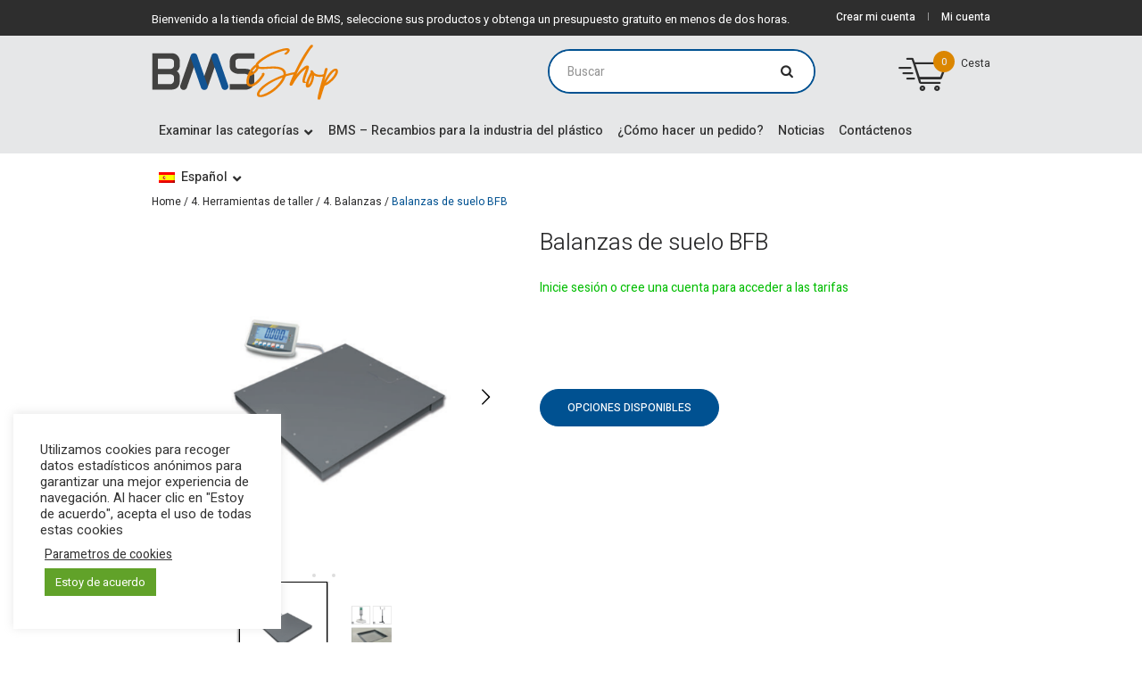

--- FILE ---
content_type: text/html; charset=UTF-8
request_url: https://bmsplasticshop.es/producto/balanzas-de-suelo-bfb/
body_size: 34102
content:
<!DOCTYPE html>
<html lang="es-ES" class="cmsmasters_html">
<head>
<meta charset="UTF-8" />
<meta name="viewport" content="width=devicer-width, initial-scale=1, maximum-scale=1" />
<meta name="format-detection" content="telephone=no" />
<link rel="profile" href="http://gmpg.org/xfn/11" />
<link rel="pingback" href="https://bmsplasticshop.es/xmlrpc.php" />
				<script>document.documentElement.className = document.documentElement.className + ' yes-js js_active js'</script>
				<meta name='robots' content='index, follow, max-image-preview:large, max-snippet:-1, max-video-preview:-1' />

<!-- Google Tag Manager for WordPress by gtm4wp.com -->
<script data-cfasync="false" data-pagespeed-no-defer>
	var gtm4wp_datalayer_name = "dataLayer";
	var dataLayer = dataLayer || [];
	const gtm4wp_use_sku_instead = 1;
	const gtm4wp_currency = 'EUR';
	const gtm4wp_product_per_impression = 10;
	const gtm4wp_clear_ecommerce = false;
	const gtm4wp_datalayer_max_timeout = 2000;
</script>
<!-- End Google Tag Manager for WordPress by gtm4wp.com -->
	<!-- This site is optimized with the Yoast SEO plugin v21.5 - https://yoast.com/wordpress/plugins/seo/ -->
	<title>Balanzas de suelo BFB</title>
	<meta name="description" content="• Báscula de chapa de acero estriada, barnizada, antideslizante, plato
de dimensiones C et D tôle, protección contra polvo y agua. 4 células
de pesaje acero, recubierto de silicona
• Plato de pesaje A y B visto desde arriba , higienico y fácil de retirar
• Nivelación cómoda del puente de pesaje desde arriba
• Indicador
• Pie de mesa incl. soporte de pared para indicador, de serie
• Suma de valores de peso y partes de contaje" />
	<link rel="canonical" href="https://bmsplasticshop.fr/produit/balances-au-sol-bfb/" />
	<meta property="og:locale" content="es_ES" />
	<meta property="og:type" content="article" />
	<meta property="og:title" content="Balances au sol BFB | BMS France" />
	<meta property="og:description" content="• Báscula de chapa de acero estriada, barnizada, antideslizante, plato
de dimensiones C et D tôle, protección contra polvo y agua. 4 células
de pesaje acero, recubierto de silicona
• Plato de pesaje A y B visto desde arriba , higienico y fácil de retirar
• Nivelación cómoda del puente de pesaje desde arriba
• Indicador
• Pie de mesa incl. soporte de pared para indicador, de serie
• Suma de valores de peso y partes de contaje" />
	<meta property="og:url" content="https://bmsplasticshop.fr/produit/balances-au-sol-bfb/" />
	<meta property="og:site_name" content="BMS France" />
	<meta property="article:modified_time" content="2023-11-10T13:15:28+00:00" />
	<meta property="og:image" content="https://bmsplasticshop.fr/wp-content/uploads/2020/11/BFB-img1.png" />
	<meta property="og:image:width" content="1200" />
	<meta property="og:image:height" content="1200" />
	<meta property="og:image:type" content="image/png" />
	<meta name="twitter:card" content="summary_large_image" />
	<script type="application/ld+json" class="yoast-schema-graph">{"@context":"https://schema.org","@graph":[{"@type":"WebPage","@id":"https://bmsplasticshop.fr/produit/balances-au-sol-bfb/","url":"https://bmsplasticshop.fr/produit/balances-au-sol-bfb/","name":"Balances au sol BFB | BMS France","isPartOf":{"@id":"https://bmsplasticshop.fr/#website"},"primaryImageOfPage":{"@id":"https://bmsplasticshop.fr/produit/balances-au-sol-bfb/#primaryimage"},"image":{"@id":"https://bmsplasticshop.fr/produit/balances-au-sol-bfb/#primaryimage"},"thumbnailUrl":"https://bmsplasticshop.es/wp-content/uploads/2020/11/BFB-img1.png","datePublished":"2020-11-04T10:52:37+00:00","dateModified":"2023-11-10T13:15:28+00:00","description":"Commandez votre Balances au sol BFB sur Bmsplasticshop.fr. Une large gamme de fournitures pour la plasturgie. Conseil, sur-mesure,... Contactez-nous !","breadcrumb":{"@id":"https://bmsplasticshop.fr/produit/balances-au-sol-bfb/#breadcrumb"},"inLanguage":"es","potentialAction":[{"@type":"ReadAction","target":["https://bmsplasticshop.fr/produit/balances-au-sol-bfb/"]}]},{"@type":"ImageObject","inLanguage":"es","@id":"https://bmsplasticshop.fr/produit/balances-au-sol-bfb/#primaryimage","url":"https://bmsplasticshop.es/wp-content/uploads/2020/11/BFB-img1.png","contentUrl":"https://bmsplasticshop.es/wp-content/uploads/2020/11/BFB-img1.png","width":1200,"height":1200},{"@type":"BreadcrumbList","@id":"https://bmsplasticshop.fr/produit/balances-au-sol-bfb/#breadcrumb","itemListElement":[{"@type":"ListItem","position":1,"name":"Home","item":"https://bmsplasticshop.es/"},{"@type":"ListItem","position":2,"name":"Shop","item":"https://bmsplasticshop.de/online-shop/"},{"@type":"ListItem","position":3,"name":"Balances au sol BFB"}]},{"@type":"WebSite","@id":"https://bmsplasticshop.fr/#website","url":"https://bmsplasticshop.fr/","name":"BMS France","description":"","potentialAction":[{"@type":"SearchAction","target":{"@type":"EntryPoint","urlTemplate":"https://bmsplasticshop.fr/?s={search_term_string}"},"query-input":"required name=search_term_string"}],"inLanguage":"es"}]}</script>
	<!-- / Yoast SEO plugin. -->


<link rel='dns-prefetch' href='//bmsplasticshop.fr' />
<link rel='dns-prefetch' href='//fonts.googleapis.com' />
<link rel="alternate" type="application/rss+xml" title="BMS France &raquo; Feed" href="https://bmsplasticshop.es/feed/" />
<link rel="alternate" type="application/rss+xml" title="BMS France &raquo; Feed de los comentarios" href="https://bmsplasticshop.es/comments/feed/" />
<link rel="alternate" title="oEmbed (JSON)" type="application/json+oembed" href="https://bmsplasticshop.es/wp-json/oembed/1.0/embed?url=https%3A%2F%2Fbmsplasticshop.es%2Fproducto%2Fbfb.balanzas-de-suelo-bfb%2F" />
<link rel="alternate" title="oEmbed (XML)" type="text/xml+oembed" href="https://bmsplasticshop.es/wp-json/oembed/1.0/embed?url=https%3A%2F%2Fbmsplasticshop.es%2Fproducto%2Fbfb.balanzas-de-suelo-bfb%2F&#038;format=xml" />
<style id='wp-img-auto-sizes-contain-inline-css' type='text/css'>
img:is([sizes=auto i],[sizes^="auto," i]){contain-intrinsic-size:3000px 1500px}
/*# sourceURL=wp-img-auto-sizes-contain-inline-css */
</style>
<style id='wp-emoji-styles-inline-css' type='text/css'>

	img.wp-smiley, img.emoji {
		display: inline !important;
		border: none !important;
		box-shadow: none !important;
		height: 1em !important;
		width: 1em !important;
		margin: 0 0.07em !important;
		vertical-align: -0.1em !important;
		background: none !important;
		padding: 0 !important;
	}
/*# sourceURL=wp-emoji-styles-inline-css */
</style>
<link rel='stylesheet' id='wp-block-library-css' href='https://bmsplasticshop.es/wp-includes/css/dist/block-library/style.min.css?ver=6.9' type='text/css' media='all' />
<style id='global-styles-inline-css' type='text/css'>
:root{--wp--preset--aspect-ratio--square: 1;--wp--preset--aspect-ratio--4-3: 4/3;--wp--preset--aspect-ratio--3-4: 3/4;--wp--preset--aspect-ratio--3-2: 3/2;--wp--preset--aspect-ratio--2-3: 2/3;--wp--preset--aspect-ratio--16-9: 16/9;--wp--preset--aspect-ratio--9-16: 9/16;--wp--preset--color--black: #000000;--wp--preset--color--cyan-bluish-gray: #abb8c3;--wp--preset--color--white: #ffffff;--wp--preset--color--pale-pink: #f78da7;--wp--preset--color--vivid-red: #cf2e2e;--wp--preset--color--luminous-vivid-orange: #ff6900;--wp--preset--color--luminous-vivid-amber: #fcb900;--wp--preset--color--light-green-cyan: #7bdcb5;--wp--preset--color--vivid-green-cyan: #00d084;--wp--preset--color--pale-cyan-blue: #8ed1fc;--wp--preset--color--vivid-cyan-blue: #0693e3;--wp--preset--color--vivid-purple: #9b51e0;--wp--preset--color--color-1: #4a4a4d;--wp--preset--color--color-2: #3452ff;--wp--preset--color--color-3: #8f8f93;--wp--preset--color--color-4: #29292a;--wp--preset--color--color-5: #ffffff;--wp--preset--color--color-6: #f2f2f2;--wp--preset--color--color-7: #dddddd;--wp--preset--color--color-8: #fdc346;--wp--preset--gradient--vivid-cyan-blue-to-vivid-purple: linear-gradient(135deg,rgb(6,147,227) 0%,rgb(155,81,224) 100%);--wp--preset--gradient--light-green-cyan-to-vivid-green-cyan: linear-gradient(135deg,rgb(122,220,180) 0%,rgb(0,208,130) 100%);--wp--preset--gradient--luminous-vivid-amber-to-luminous-vivid-orange: linear-gradient(135deg,rgb(252,185,0) 0%,rgb(255,105,0) 100%);--wp--preset--gradient--luminous-vivid-orange-to-vivid-red: linear-gradient(135deg,rgb(255,105,0) 0%,rgb(207,46,46) 100%);--wp--preset--gradient--very-light-gray-to-cyan-bluish-gray: linear-gradient(135deg,rgb(238,238,238) 0%,rgb(169,184,195) 100%);--wp--preset--gradient--cool-to-warm-spectrum: linear-gradient(135deg,rgb(74,234,220) 0%,rgb(151,120,209) 20%,rgb(207,42,186) 40%,rgb(238,44,130) 60%,rgb(251,105,98) 80%,rgb(254,248,76) 100%);--wp--preset--gradient--blush-light-purple: linear-gradient(135deg,rgb(255,206,236) 0%,rgb(152,150,240) 100%);--wp--preset--gradient--blush-bordeaux: linear-gradient(135deg,rgb(254,205,165) 0%,rgb(254,45,45) 50%,rgb(107,0,62) 100%);--wp--preset--gradient--luminous-dusk: linear-gradient(135deg,rgb(255,203,112) 0%,rgb(199,81,192) 50%,rgb(65,88,208) 100%);--wp--preset--gradient--pale-ocean: linear-gradient(135deg,rgb(255,245,203) 0%,rgb(182,227,212) 50%,rgb(51,167,181) 100%);--wp--preset--gradient--electric-grass: linear-gradient(135deg,rgb(202,248,128) 0%,rgb(113,206,126) 100%);--wp--preset--gradient--midnight: linear-gradient(135deg,rgb(2,3,129) 0%,rgb(40,116,252) 100%);--wp--preset--font-size--small: 13px;--wp--preset--font-size--medium: 20px;--wp--preset--font-size--large: 36px;--wp--preset--font-size--x-large: 42px;--wp--preset--spacing--20: 0.44rem;--wp--preset--spacing--30: 0.67rem;--wp--preset--spacing--40: 1rem;--wp--preset--spacing--50: 1.5rem;--wp--preset--spacing--60: 2.25rem;--wp--preset--spacing--70: 3.38rem;--wp--preset--spacing--80: 5.06rem;--wp--preset--shadow--natural: 6px 6px 9px rgba(0, 0, 0, 0.2);--wp--preset--shadow--deep: 12px 12px 50px rgba(0, 0, 0, 0.4);--wp--preset--shadow--sharp: 6px 6px 0px rgba(0, 0, 0, 0.2);--wp--preset--shadow--outlined: 6px 6px 0px -3px rgb(255, 255, 255), 6px 6px rgb(0, 0, 0);--wp--preset--shadow--crisp: 6px 6px 0px rgb(0, 0, 0);}:where(.is-layout-flex){gap: 0.5em;}:where(.is-layout-grid){gap: 0.5em;}body .is-layout-flex{display: flex;}.is-layout-flex{flex-wrap: wrap;align-items: center;}.is-layout-flex > :is(*, div){margin: 0;}body .is-layout-grid{display: grid;}.is-layout-grid > :is(*, div){margin: 0;}:where(.wp-block-columns.is-layout-flex){gap: 2em;}:where(.wp-block-columns.is-layout-grid){gap: 2em;}:where(.wp-block-post-template.is-layout-flex){gap: 1.25em;}:where(.wp-block-post-template.is-layout-grid){gap: 1.25em;}.has-black-color{color: var(--wp--preset--color--black) !important;}.has-cyan-bluish-gray-color{color: var(--wp--preset--color--cyan-bluish-gray) !important;}.has-white-color{color: var(--wp--preset--color--white) !important;}.has-pale-pink-color{color: var(--wp--preset--color--pale-pink) !important;}.has-vivid-red-color{color: var(--wp--preset--color--vivid-red) !important;}.has-luminous-vivid-orange-color{color: var(--wp--preset--color--luminous-vivid-orange) !important;}.has-luminous-vivid-amber-color{color: var(--wp--preset--color--luminous-vivid-amber) !important;}.has-light-green-cyan-color{color: var(--wp--preset--color--light-green-cyan) !important;}.has-vivid-green-cyan-color{color: var(--wp--preset--color--vivid-green-cyan) !important;}.has-pale-cyan-blue-color{color: var(--wp--preset--color--pale-cyan-blue) !important;}.has-vivid-cyan-blue-color{color: var(--wp--preset--color--vivid-cyan-blue) !important;}.has-vivid-purple-color{color: var(--wp--preset--color--vivid-purple) !important;}.has-black-background-color{background-color: var(--wp--preset--color--black) !important;}.has-cyan-bluish-gray-background-color{background-color: var(--wp--preset--color--cyan-bluish-gray) !important;}.has-white-background-color{background-color: var(--wp--preset--color--white) !important;}.has-pale-pink-background-color{background-color: var(--wp--preset--color--pale-pink) !important;}.has-vivid-red-background-color{background-color: var(--wp--preset--color--vivid-red) !important;}.has-luminous-vivid-orange-background-color{background-color: var(--wp--preset--color--luminous-vivid-orange) !important;}.has-luminous-vivid-amber-background-color{background-color: var(--wp--preset--color--luminous-vivid-amber) !important;}.has-light-green-cyan-background-color{background-color: var(--wp--preset--color--light-green-cyan) !important;}.has-vivid-green-cyan-background-color{background-color: var(--wp--preset--color--vivid-green-cyan) !important;}.has-pale-cyan-blue-background-color{background-color: var(--wp--preset--color--pale-cyan-blue) !important;}.has-vivid-cyan-blue-background-color{background-color: var(--wp--preset--color--vivid-cyan-blue) !important;}.has-vivid-purple-background-color{background-color: var(--wp--preset--color--vivid-purple) !important;}.has-black-border-color{border-color: var(--wp--preset--color--black) !important;}.has-cyan-bluish-gray-border-color{border-color: var(--wp--preset--color--cyan-bluish-gray) !important;}.has-white-border-color{border-color: var(--wp--preset--color--white) !important;}.has-pale-pink-border-color{border-color: var(--wp--preset--color--pale-pink) !important;}.has-vivid-red-border-color{border-color: var(--wp--preset--color--vivid-red) !important;}.has-luminous-vivid-orange-border-color{border-color: var(--wp--preset--color--luminous-vivid-orange) !important;}.has-luminous-vivid-amber-border-color{border-color: var(--wp--preset--color--luminous-vivid-amber) !important;}.has-light-green-cyan-border-color{border-color: var(--wp--preset--color--light-green-cyan) !important;}.has-vivid-green-cyan-border-color{border-color: var(--wp--preset--color--vivid-green-cyan) !important;}.has-pale-cyan-blue-border-color{border-color: var(--wp--preset--color--pale-cyan-blue) !important;}.has-vivid-cyan-blue-border-color{border-color: var(--wp--preset--color--vivid-cyan-blue) !important;}.has-vivid-purple-border-color{border-color: var(--wp--preset--color--vivid-purple) !important;}.has-vivid-cyan-blue-to-vivid-purple-gradient-background{background: var(--wp--preset--gradient--vivid-cyan-blue-to-vivid-purple) !important;}.has-light-green-cyan-to-vivid-green-cyan-gradient-background{background: var(--wp--preset--gradient--light-green-cyan-to-vivid-green-cyan) !important;}.has-luminous-vivid-amber-to-luminous-vivid-orange-gradient-background{background: var(--wp--preset--gradient--luminous-vivid-amber-to-luminous-vivid-orange) !important;}.has-luminous-vivid-orange-to-vivid-red-gradient-background{background: var(--wp--preset--gradient--luminous-vivid-orange-to-vivid-red) !important;}.has-very-light-gray-to-cyan-bluish-gray-gradient-background{background: var(--wp--preset--gradient--very-light-gray-to-cyan-bluish-gray) !important;}.has-cool-to-warm-spectrum-gradient-background{background: var(--wp--preset--gradient--cool-to-warm-spectrum) !important;}.has-blush-light-purple-gradient-background{background: var(--wp--preset--gradient--blush-light-purple) !important;}.has-blush-bordeaux-gradient-background{background: var(--wp--preset--gradient--blush-bordeaux) !important;}.has-luminous-dusk-gradient-background{background: var(--wp--preset--gradient--luminous-dusk) !important;}.has-pale-ocean-gradient-background{background: var(--wp--preset--gradient--pale-ocean) !important;}.has-electric-grass-gradient-background{background: var(--wp--preset--gradient--electric-grass) !important;}.has-midnight-gradient-background{background: var(--wp--preset--gradient--midnight) !important;}.has-small-font-size{font-size: var(--wp--preset--font-size--small) !important;}.has-medium-font-size{font-size: var(--wp--preset--font-size--medium) !important;}.has-large-font-size{font-size: var(--wp--preset--font-size--large) !important;}.has-x-large-font-size{font-size: var(--wp--preset--font-size--x-large) !important;}
/*# sourceURL=global-styles-inline-css */
</style>

<style id='classic-theme-styles-inline-css' type='text/css'>
/*! This file is auto-generated */
.wp-block-button__link{color:#fff;background-color:#32373c;border-radius:9999px;box-shadow:none;text-decoration:none;padding:calc(.667em + 2px) calc(1.333em + 2px);font-size:1.125em}.wp-block-file__button{background:#32373c;color:#fff;text-decoration:none}
/*# sourceURL=/wp-includes/css/classic-themes.min.css */
</style>
<link rel='stylesheet' id='contact-form-7-css' href='https://bmsplasticshop.es/wp-content/plugins/contact-form-7/includes/css/styles.css?ver=5.8.1' type='text/css' media='all' />
<link rel='stylesheet' id='cookie-law-info-css' href='https://bmsplasticshop.es/wp-content/plugins/cookie-law-info/legacy/public/css/cookie-law-info-public.css?ver=3.3.9.1' type='text/css' media='all' />
<link rel='stylesheet' id='cookie-law-info-gdpr-css' href='https://bmsplasticshop.es/wp-content/plugins/cookie-law-info/legacy/public/css/cookie-law-info-gdpr.css?ver=3.3.9.1' type='text/css' media='all' />
<link rel='stylesheet' id='woo-variations-table-style-css' href='https://bmsplasticshop.es/wp-content/plugins/woo-variations-table/ui/public/woo-variations-table.css?ver=2.2.fx' type='text/css' media='all' />
<link rel='stylesheet' id='woo-variations-table-app-style-css' href='https://bmsplasticshop.es/wp-content/plugins/woo-variations-table/ui/public/build/woo-variations-table-app.css?ver=2.2.fx' type='text/css' media='all' />
<style id='woocommerce-inline-inline-css' type='text/css'>
.woocommerce form .form-row .required { visibility: visible; }
/*# sourceURL=woocommerce-inline-inline-css */
</style>
<link rel='stylesheet' id='wpml-legacy-dropdown-0-css' href='//bmsplasticshop.es/wp-content/plugins/sitepress-multilingual-cms/templates/language-switchers/legacy-dropdown/style.min.css?ver=1' type='text/css' media='all' />
<link rel='stylesheet' id='wpml-menu-item-0-css' href='//bmsplasticshop.es/wp-content/plugins/sitepress-multilingual-cms/templates/language-switchers/menu-item/style.min.css?ver=1' type='text/css' media='all' />
<link rel='stylesheet' id='fancybox-css' href='https://bmsplasticshop.es/wp-content/plugins/twist/assets/css/jquery.fancybox.min.css?ver=3.3.6.2' type='text/css' media='all' />
<link rel='stylesheet' id='slick-theme-css' href='https://bmsplasticshop.es/wp-content/plugins/twist/assets/css/slick-theme.css?ver=6.9' type='text/css' media='all' />
<link rel='stylesheet' id='slick-css' href='https://bmsplasticshop.es/wp-content/plugins/twist/assets/css/slick.css?ver=6.9' type='text/css' media='all' />
<link rel='stylesheet' id='wpgs-css' href='https://bmsplasticshop.es/wp-content/plugins/twist/assets/css/wpgs-style.css?ver=3.3.6.2' type='text/css' media='all' />
<style id='wpgs-inline-css' type='text/css'>


			.wpgs-dots li button{
				background: ;
			}
			.wpgs-dots li button:hover{
				background: ;
			}
			.wpgs-dots li.slick-active button {
				background: ;
			}
			
				.wpgs-dots{
					bottom: px;
				}
				
				.wpgs-dots li button{
					border-radius:50px;
				}
				
			a.woocommerce-product-gallery__lightbox {
				width: 100%;
				height: 100%;
				opacity: 0 !important;
			}
			.fancybox-thumbs{
				width:115px;
			}
			.fancybox-thumbs__list a{
				 max-width: calc(100% - 4px);
				 margin:3px;
			} 

			.thumbnail_image{
				border: 1px solid transparent !important;
			}
			.thumbnail_image.slick-current{
				border: 1px solid #000!important;
				box-shadow: 0px 0px 3px 0px #000;
			}

			
			.wpgs-image .slick-prev{
				opacity:1;
				left:0;
			}
			.wpgs-image .slick-next{
				opacity:1;
				right:0;
			}
			
                 .wpgs-wrapper .slick-prev:before, .wpgs-wrapper .slick-next:before,.wpgs-image button:not(.toggle){

				color: #000;
				}
                .wpgs-wrapper .slick-prev,.wpgs-wrapper .slick-next{
				background:  !important;

				}

				.woocommerce-product-gallery__lightbox {
					 background: #005191;
					 color: #fff;
				}

				.fancybox-bg,.fancybox-button{
					background: rgba(10,0,0,0.75);
				}
				.fancybox-caption__body,.fancybox-infobar{
					 color: #fff;
				}

				.thumbnail_image{
					margin: px;
				}
				
				.arrow-next:before,
				.slick-next:before{
				content: '\e804';
				}
				.arrow-prev:before,
				.slick-prev:before{
				content: '\e805';
				}
				[dir='rtl'] .slick-next:before {
					content: '\e805';
				}
				[dir='rtl'] .slick-prev:before {
					content: '\e804';
				}
				
			@media only screen and (max-width: 767px)  {

			a.woocommerce-product-gallery__lightbox {
			width: auto !important;
    		height: auto !important;
    		opacity: 1 !important;
			}
			}
				@media only screen and (min-width: 767px) {
					.wpgs-thumb .slick-track {
						transform: inherit !important;
					}
				}
				
/*# sourceURL=wpgs-inline-css */
</style>
<link rel='stylesheet' id='yith_ywraq_frontend-css' href='https://bmsplasticshop.es/wp-content/plugins/yith-woocommerce-request-a-quote/assets/css/frontend.css?ver=2.26.0' type='text/css' media='all' />
<style id='yith_ywraq_frontend-inline-css' type='text/css'>
.woocommerce .add-request-quote-button.button, .woocommerce .add-request-quote-button-addons.button, .yith-wceop-ywraq-button-wrapper .add-request-quote-button.button, .yith-wceop-ywraq-button-wrapper .add-request-quote-button-addons.button{
    background-color: #0066b4!important;
    color: #ffffff!important;
}
.woocommerce .add-request-quote-button.button:hover,  .woocommerce .add-request-quote-button-addons.button:hover,.yith-wceop-ywraq-button-wrapper .add-request-quote-button.button:hover,  .yith-wceop-ywraq-button-wrapper .add-request-quote-button-addons.button:hover{
    background-color: #044a80!important;
    color: #ffffff!important;
}


/*# sourceURL=yith_ywraq_frontend-inline-css */
</style>
<link rel='stylesheet' id='ywpc-google-fonts-css' href='//fonts.googleapis.com/css?family=Open+Sans:400,700' type='text/css' media='all' />
<link rel='stylesheet' id='ywpc-frontend-css' href='https://bmsplasticshop.es/wp-content/plugins/yith-woocommerce-product-countdown/assets/css/ywpc-style-1.min.css?ver=6.9' type='text/css' media='all' />
<link rel='stylesheet' id='jquery-selectBox-css' href='https://bmsplasticshop.es/wp-content/plugins/yith-woocommerce-wishlist-premium/assets/css/jquery.selectBox.css?ver=1.2.0' type='text/css' media='all' />
<link rel='stylesheet' id='yith-wcwl-font-awesome-css' href='https://bmsplasticshop.es/wp-content/plugins/yith-woocommerce-wishlist-premium/assets/css/font-awesome.css?ver=4.7.0' type='text/css' media='all' />
<link rel='stylesheet' id='woocommerce_prettyPhoto_css-css' href='//bmsplasticshop.es/wp-content/plugins/woocommerce/assets/css/prettyPhoto.css?ver=3.1.6' type='text/css' media='all' />
<link rel='stylesheet' id='yith-wcwl-main-css' href='https://bmsplasticshop.es/wp-content/plugins/yith-woocommerce-wishlist-premium/assets/css/style.css?ver=3.26.0' type='text/css' media='all' />
<link rel='stylesheet' id='custom_styledsku_css-css' href='https://bmsplasticshop.es/wp-content/themes/bms_catalog/styledsku.css?ver=1.1718961075' type='text/css' media='all' />
<link rel='stylesheet' id='custom_stylep_css-css' href='https://bmsplasticshop.es/wp-content/themes/bms_catalog/style_product.css?ver=1.1708701318' type='text/css' media='all' />
<style id='dummy-handle-inline-css' type='text/css'>
.cmsmasters_product_right_column form .single_add_to_cart_button, .cmsmasters_product_right_column form .quantity { display:none; }
a.add-request-quote-button{
		display:none !important;
	}
/*# sourceURL=dummy-handle-inline-css */
</style>
<link rel='stylesheet' id='main_style-css' href='https://bmsplasticshop.es/wp-content/themes/bms_catalog/style.css?ver=1.1705392842' type='text/css' media='all' />
<link rel='stylesheet' id='devicer-theme-style-css' href='https://bmsplasticshop.es/wp-content/themes/devicer/style.css?ver=1.0.0' type='text/css' media='screen, print' />
<link rel='stylesheet' id='devicer-style-css' href='https://bmsplasticshop.es/wp-content/themes/devicer/theme-framework/theme-style/css/style.css?ver=1.0.0' type='text/css' media='screen, print' />
<style id='devicer-style-inline-css' type='text/css'>

	.header_mid .header_mid_inner .logo_wrap {
		width : 210px;
	}

	.header_mid_inner .logo img.logo_retina {
		width : 105px;
	}


		.headline_aligner {
			min-height:80px;
		}
		

	.header_top {
		height : 40px;
	}
	
	ul.top_line_nav > li > a {
		line-height : 38px;
	}
	
	.header_mid {
		height : 80px;
	}
	
	.header_bot {
		height : 52px;
	}
	
	#page.cmsmasters_heading_after_header #middle, 
	#page.cmsmasters_heading_under_header #middle .headline .headline_outer {
		padding-top : 80px;
	}
	
	#page.cmsmasters_heading_after_header.enable_header_top #middle, 
	#page.cmsmasters_heading_under_header.enable_header_top #middle .headline .headline_outer {
		padding-top : 120px;
	}
	
	#page.cmsmasters_heading_after_header.enable_header_bottom #middle, 
	#page.cmsmasters_heading_under_header.enable_header_bottom #middle .headline .headline_outer {
		padding-top : 132px;
	}
	
	#page.cmsmasters_heading_after_header.enable_header_top.enable_header_bottom #middle, 
	#page.cmsmasters_heading_under_header.enable_header_top.enable_header_bottom #middle .headline .headline_outer {
		padding-top : 172px;
	}
	
	@media only screen and (max-width: 1024px) {
		.header_top,
		.header_mid,
		.header_bot {
			height : auto;
		}
		
		.header_mid .header_mid_inner > div,
		.header_mid .header_mid_inner .cmsmasters_header_cart_link {
			height : 80px;
		}
		
		#page.cmsmasters_heading_after_header #middle, 
		#page.cmsmasters_heading_under_header #middle .headline .headline_outer, 
		#page.cmsmasters_heading_after_header.enable_header_top #middle, 
		#page.cmsmasters_heading_under_header.enable_header_top #middle .headline .headline_outer, 
		#page.cmsmasters_heading_after_header.enable_header_bottom #middle, 
		#page.cmsmasters_heading_under_header.enable_header_bottom #middle .headline .headline_outer, 
		#page.cmsmasters_heading_after_header.enable_header_top.enable_header_bottom #middle, 
		#page.cmsmasters_heading_under_header.enable_header_top.enable_header_bottom #middle .headline .headline_outer {
			padding-top : 0 !important;
		}
	}
	
	@media only screen and (max-width: 768px) {
		.header_mid .header_mid_inner > div, 
		.header_bot .header_bot_inner > div,
		.header_mid .header_mid_inner .cmsmasters_header_cart_link {
			height:auto;
		}
	}
	
	@media only screen and (max-width: 1024px) {
		.enable_header_centered .header_mid .header_mid_inner .cmsmasters_header_cart_link {
			height:auto;
		}
	}

/*# sourceURL=devicer-style-inline-css */
</style>
<link rel='stylesheet' id='devicer-adaptive-css' href='https://bmsplasticshop.es/wp-content/themes/devicer/theme-framework/theme-style/css/adaptive.css?ver=1.0.0' type='text/css' media='screen, print' />
<link rel='stylesheet' id='devicer-icons-css' href='https://bmsplasticshop.es/wp-content/themes/devicer/css/fontello.css?ver=1.0.0' type='text/css' media='screen' />
<link rel='stylesheet' id='devicer-icons-custom-css' href='https://bmsplasticshop.es/wp-content/themes/devicer/theme-vars/theme-style/css/fontello-custom.css?ver=1.0.0' type='text/css' media='screen' />
<link rel='stylesheet' id='animate-css' href='https://bmsplasticshop.es/wp-content/themes/devicer/css/animate.css?ver=1.0.0' type='text/css' media='screen' />
<link rel='stylesheet' id='ilightbox-css' href='https://bmsplasticshop.es/wp-content/themes/devicer/css/ilightbox.css?ver=2.2.0' type='text/css' media='screen' />
<link rel='stylesheet' id='ilightbox-skin-dark-css' href='https://bmsplasticshop.es/wp-content/themes/devicer/css/ilightbox-skins/dark-skin.css?ver=2.2.0' type='text/css' media='screen' />
<link rel='stylesheet' id='devicer-fonts-schemes-css' href='https://bmsplasticshop.es/wp-content/uploads/cmsmasters_styles/devicer.css?ver=1.0.0' type='text/css' media='screen' />
<link rel='stylesheet' id='google-fonts-css' href='//fonts.googleapis.com/css?family=Heebo%3A100%2C300%2C400%2C500%2C700%2C800%2C900&#038;ver=6.9' type='text/css' media='all' />
<link rel='stylesheet' id='devicer-gutenberg-frontend-style-css' href='https://bmsplasticshop.es/wp-content/themes/devicer/gutenberg/cmsmasters-framework/theme-style/css/frontend-style.css?ver=1.0.0' type='text/css' media='screen' />
<link rel='stylesheet' id='devicer-woocommerce-style-css' href='https://bmsplasticshop.es/wp-content/themes/devicer/woocommerce/cmsmasters-framework/theme-style/css/plugin-style.css?ver=1.0.0' type='text/css' media='screen' />
<link rel='stylesheet' id='devicer-woocommerce-adaptive-css' href='https://bmsplasticshop.es/wp-content/themes/devicer/woocommerce/cmsmasters-framework/theme-style/css/plugin-adaptive.css?ver=1.0.0' type='text/css' media='screen' />
<link rel='stylesheet' id='devicer-yith-woocommerce-wishlist-style-css' href='https://bmsplasticshop.es/wp-content/themes/devicer/woocommerce/cmsmasters-framework/theme-style/yith-woocommerce-wishlist/css/plugin-style.css?ver=1.0.0' type='text/css' media='screen' />
<link rel='stylesheet' id='devicer-yith-woocommerce-wishlist-adaptive-css' href='https://bmsplasticshop.es/wp-content/themes/devicer/woocommerce/cmsmasters-framework/theme-style/yith-woocommerce-wishlist/css/plugin-adaptive.css?ver=1.0.0' type='text/css' media='screen' />
<link rel='stylesheet' id='devicer-yith-woocommerce-product-countdown-style-css' href='https://bmsplasticshop.es/wp-content/themes/devicer/woocommerce/cmsmasters-framework/theme-style/yith-woocommerce-product-countdown/css/plugin-style.css?ver=1.0.0' type='text/css' media='screen' />
<link rel='stylesheet' id='devicer-yith-woocommerce-product-countdown-adaptive-css' href='https://bmsplasticshop.es/wp-content/themes/devicer/woocommerce/cmsmasters-framework/theme-style/yith-woocommerce-product-countdown/css/plugin-adaptive.css?ver=1.0.0' type='text/css' media='screen' />
<link rel='stylesheet' id='yith_wapo_front-css' href='https://bmsplasticshop.es/wp-content/plugins/yith-woocommerce-product-add-ons/assets/css/front.css?ver=4.2.0' type='text/css' media='all' />
<style id='yith_wapo_front-inline-css' type='text/css'>
:root{--yith-wapo-required-option-color:#AF2323;--yith-wapo-checkbox-style:50%;--yith-wapo-color-swatch-style:2px;--yith-wapo-label-font-size:16px;--yith-wapo-description-font-size:12px;--yith-wapo-color-swatch-size:40px;--yith-wapo-block-padding:0px 0px 0px 0px ;--yith-wapo-block-background-color:#ffffff;--yith-wapo-accent-color-color:#03bfac;--yith-wapo-form-border-color-color:#7a7a7a;--yith-wapo-price-box-colors-text:#474747;--yith-wapo-price-box-colors-background:#ffffff;--yith-wapo-uploads-file-colors-background:#f3f3f3;--yith-wapo-uploads-file-colors-border:#c4c4c4;--yith-wapo-tooltip-colors-text:#ffffff;--yith-wapo-tooltip-colors-background:#03bfac;}
/*# sourceURL=yith_wapo_front-inline-css */
</style>
<link rel='stylesheet' id='dashicons-css' href='https://bmsplasticshop.es/wp-includes/css/dashicons.min.css?ver=6.9' type='text/css' media='all' />
<style id='dashicons-inline-css' type='text/css'>
[data-font="Dashicons"]:before {font-family: 'Dashicons' !important;content: attr(data-icon) !important;speak: none !important;font-weight: normal !important;font-variant: normal !important;text-transform: none !important;line-height: 1 !important;font-style: normal !important;-webkit-font-smoothing: antialiased !important;-moz-osx-font-smoothing: grayscale !important;}
/*# sourceURL=dashicons-inline-css */
</style>
<link rel='stylesheet' id='yith-plugin-fw-icon-font-css' href='https://bmsplasticshop.es/wp-content/plugins/yith-woocommerce-product-add-ons/plugin-fw/assets/css/yith-icon.css?ver=4.4.2' type='text/css' media='all' />
<link rel='stylesheet' id='wp-color-picker-css' href='https://bmsplasticshop.es/wp-admin/css/color-picker.min.css?ver=6.9' type='text/css' media='all' />
<link rel='stylesheet' id='relevanssi-live-search-css' href='https://bmsplasticshop.es/wp-content/plugins/relevanssi-live-ajax-search/assets/styles/style.css?ver=2.5' type='text/css' media='all' />
<link rel='stylesheet' id='cf7cf-style-css' href='https://bmsplasticshop.es/wp-content/plugins/cf7-conditional-fields/style.css?ver=2.3.11' type='text/css' media='all' />
<link rel='stylesheet' id='ubermenu-css' href='https://bmsplasticshop.es/wp-content/plugins/ubermenu/pro/assets/css/ubermenu.min.css?ver=3.8.1' type='text/css' media='all' />
<link rel='stylesheet' id='ubermenu-minimal-css' href='https://bmsplasticshop.es/wp-content/plugins/ubermenu/assets/css/skins/minimal.css?ver=6.9' type='text/css' media='all' />
<link rel='stylesheet' id='ubermenu-font-awesome-all-css' href='https://bmsplasticshop.es/wp-content/plugins/ubermenu/assets/fontawesome/css/all.min.css?ver=6.9' type='text/css' media='all' />
<link rel='stylesheet' id='um_crop-css' href='https://bmsplasticshop.es/wp-content/plugins/ultimate-member/assets/css/um-crop.css?ver=2.7.0' type='text/css' media='all' />
<link rel='stylesheet' id='um_modal-css' href='https://bmsplasticshop.es/wp-content/plugins/ultimate-member/assets/css/um-modal.css?ver=2.7.0' type='text/css' media='all' />
<link rel='stylesheet' id='um_ui-css' href='https://bmsplasticshop.es/wp-content/plugins/ultimate-member/assets/libs/jquery-ui/jquery-ui.min.css?ver=1.12.1' type='text/css' media='all' />
<link rel='stylesheet' id='um_tipsy-css' href='https://bmsplasticshop.es/wp-content/plugins/ultimate-member/assets/libs/tipsy/tipsy.min.css?ver=1.0.0a' type='text/css' media='all' />
<link rel='stylesheet' id='um_raty-css' href='https://bmsplasticshop.es/wp-content/plugins/ultimate-member/assets/libs/raty/um-raty.min.css?ver=2.6.0' type='text/css' media='all' />
<link rel='stylesheet' id='um_fonticons_ii-css' href='https://bmsplasticshop.es/wp-content/plugins/ultimate-member/assets/libs/legacy/fonticons/fonticons-ii.min.css?ver=2.7.0' type='text/css' media='all' />
<link rel='stylesheet' id='um_fonticons_fa-css' href='https://bmsplasticshop.es/wp-content/plugins/ultimate-member/assets/libs/legacy/fonticons/fonticons-fa.min.css?ver=2.7.0' type='text/css' media='all' />
<link rel='stylesheet' id='select2-css' href='https://bmsplasticshop.es/wp-content/plugins/ultimate-member/assets/libs/select2/select2.min.css?ver=4.0.13' type='text/css' media='all' />
<link rel='stylesheet' id='um_styles-css' href='https://bmsplasticshop.es/wp-content/plugins/ultimate-member/assets/css/um-styles.css?ver=2.7.0' type='text/css' media='all' />
<link rel='stylesheet' id='um_profile-css' href='https://bmsplasticshop.es/wp-content/plugins/ultimate-member/assets/css/um-profile.css?ver=2.7.0' type='text/css' media='all' />
<link rel='stylesheet' id='um_account-css' href='https://bmsplasticshop.es/wp-content/plugins/ultimate-member/assets/css/um-account.css?ver=2.7.0' type='text/css' media='all' />
<link rel='stylesheet' id='um_misc-css' href='https://bmsplasticshop.es/wp-content/plugins/ultimate-member/assets/css/um-misc.css?ver=2.7.0' type='text/css' media='all' />
<link rel='stylesheet' id='um_fileupload-css' href='https://bmsplasticshop.es/wp-content/plugins/ultimate-member/assets/css/um-fileupload.css?ver=2.7.0' type='text/css' media='all' />
<link rel='stylesheet' id='um_datetime-css' href='https://bmsplasticshop.es/wp-content/plugins/ultimate-member/assets/css/pickadate/default.css?ver=2.7.0' type='text/css' media='all' />
<link rel='stylesheet' id='um_datetime_date-css' href='https://bmsplasticshop.es/wp-content/plugins/ultimate-member/assets/css/pickadate/default.date.css?ver=2.7.0' type='text/css' media='all' />
<link rel='stylesheet' id='um_datetime_time-css' href='https://bmsplasticshop.es/wp-content/plugins/ultimate-member/assets/css/pickadate/default.time.css?ver=2.7.0' type='text/css' media='all' />
<link rel='stylesheet' id='um_scrollbar-css' href='https://bmsplasticshop.es/wp-content/plugins/ultimate-member/assets/css/simplebar.css?ver=2.7.0' type='text/css' media='all' />
<link rel='stylesheet' id='um_responsive-css' href='https://bmsplasticshop.es/wp-content/plugins/ultimate-member/assets/css/um-responsive.css?ver=2.7.0' type='text/css' media='all' />
<link rel='stylesheet' id='um_default_css-css' href='https://bmsplasticshop.es/wp-content/plugins/ultimate-member/assets/css/um-old-default.css?ver=2.7.0' type='text/css' media='all' />
<link rel='stylesheet' id='sib-front-css-css' href='https://bmsplasticshop.es/wp-content/plugins/mailin/css/mailin-front.css?ver=6.9' type='text/css' media='all' />
<script type="text/template" id="tmpl-variation-template">
	<div class="woocommerce-variation-description">{{{ data.variation.variation_description }}}</div>
	<div class="woocommerce-variation-price">{{{ data.variation.price_html }}}</div>
	<div class="woocommerce-variation-availability">{{{ data.variation.availability_html }}}</div>
</script>
<script type="text/template" id="tmpl-unavailable-variation-template">
	<p>Sorry, this product is unavailable. Please choose a different combination.</p>
</script>
<script type="text/javascript" src="https://bmsplasticshop.es/wp-content/themes/bms_catalog/js/imurmurhash.min.js?ver=6.9" id="js_quote_murmur-js"></script>
<script type="text/javascript" src="https://bmsplasticshop.es/wp-includes/js/jquery/jquery.min.js?ver=3.7.1" id="jquery-core-js"></script>
<script type="text/javascript" src="https://bmsplasticshop.es/wp-includes/js/jquery/jquery-migrate.min.js?ver=3.4.1" id="jquery-migrate-js"></script>
<script type="text/javascript" id="js_quote_ref-js-extra">
/* <![CDATA[ */
var quoteLabels = {"ajx_url":"https://bmsplasticshop.es/wp-admin/admin-ajax.php","tkn":"d7faaf125c","initPriceMessage":"","uponConnectMessage":"Inicie sesi\u00f3n o cree una cuenta para acceder a las tarifas","uponConnectLink":"/mi-cuenta","uponQuoteMessage":"sobre demanda","uponQuoteTopMessage":"Precio sobre demanda","stockColumn":"Stock","stock24message":"Livraison 24/48h","stock48message":"Sur commande","fromPriceMessage":"Desde","upToDiscount":"Hasta","priceColumn":"Precio"};
//# sourceURL=js_quote_ref-js-extra
/* ]]> */
</script>
<script type="text/javascript" src="https://bmsplasticshop.es/wp-content/themes/bms_catalog/js/custom-quote.js?ver=1.1767794695" id="js_quote_ref-js"></script>
<script type="text/javascript" src="https://bmsplasticshop.es/wp-content/themes/bms_catalog/js/custom-promo.js?ver=1.1703233789" id="js_promo_ref-js"></script>
<script type="text/javascript" id="cookie-law-info-js-extra">
/* <![CDATA[ */
var Cli_Data = {"nn_cookie_ids":[],"cookielist":[],"non_necessary_cookies":[],"ccpaEnabled":"","ccpaRegionBased":"","ccpaBarEnabled":"","strictlyEnabled":["necessary","obligatoire"],"ccpaType":"gdpr","js_blocking":"1","custom_integration":"","triggerDomRefresh":"","secure_cookies":""};
var cli_cookiebar_settings = {"animate_speed_hide":"500","animate_speed_show":"500","background":"#FFF","border":"#b1a6a6c2","border_on":"","button_1_button_colour":"#61a229","button_1_button_hover":"#4e8221","button_1_link_colour":"#fff","button_1_as_button":"1","button_1_new_win":"","button_2_button_colour":"#333","button_2_button_hover":"#292929","button_2_link_colour":"#444","button_2_as_button":"","button_2_hidebar":"","button_3_button_colour":"#3566bb","button_3_button_hover":"#2a5296","button_3_link_colour":"#fff","button_3_as_button":"1","button_3_new_win":"","button_4_button_colour":"#000","button_4_button_hover":"#000000","button_4_link_colour":"#333333","button_4_as_button":"","button_7_button_colour":"#61a229","button_7_button_hover":"#4e8221","button_7_link_colour":"#fff","button_7_as_button":"1","button_7_new_win":"","font_family":"inherit","header_fix":"","notify_animate_hide":"1","notify_animate_show":"1","notify_div_id":"#cookie-law-info-bar","notify_position_horizontal":"right","notify_position_vertical":"bottom","scroll_close":"","scroll_close_reload":"","accept_close_reload":"","reject_close_reload":"","showagain_tab":"1","showagain_background":"#fff","showagain_border":"#000","showagain_div_id":"#cookie-law-info-again","showagain_x_position":"100px","text":"#333333","show_once_yn":"","show_once":"10000","logging_on":"","as_popup":"","popup_overlay":"1","bar_heading_text":"","cookie_bar_as":"widget","popup_showagain_position":"bottom-right","widget_position":"left"};
var log_object = {"ajax_url":"https://bmsplasticshop.es/wp-admin/admin-ajax.php"};
//# sourceURL=cookie-law-info-js-extra
/* ]]> */
</script>
<script type="text/javascript" src="https://bmsplasticshop.es/wp-content/plugins/cookie-law-info/legacy/public/js/cookie-law-info-public.js?ver=3.3.9.1" id="cookie-law-info-js"></script>
<script type="text/javascript" src="//bmsplasticshop.es/wp-content/plugins/sitepress-multilingual-cms/templates/language-switchers/legacy-dropdown/script.min.js?ver=1" id="wpml-legacy-dropdown-0-js"></script>
<script type="text/javascript" src="https://bmsplasticshop.es/wp-content/plugins/twist/assets/js/slick.min.js" id="slick-js"></script>
<script type="text/javascript" src="https://bmsplasticshop.es/wp-content/plugins/twist/assets/js/jquery.fancybox.min.js?ver=3.3.6.2" id="fancybox-js"></script>
<script type="text/javascript" src="https://bmsplasticshop.es/wp-content/plugins/yith-woocommerce-product-countdown/assets/js/jquery.plugin.min.js?ver=6.9" id="jquery-plugin-js"></script>
<script type="text/javascript" src="https://bmsplasticshop.es/wp-content/plugins/yith-woocommerce-product-countdown/assets/js/jquery.countdown.min.js?ver=2.0.2" id="jquery-countdown-js"></script>
<script type="text/javascript" src="https://bmsplasticshop.es/wp-content/themes/devicer/js/debounced-resize.min.js?ver=1.0.0" id="debounced-resize-js"></script>
<script type="text/javascript" src="https://bmsplasticshop.es/wp-content/themes/devicer/js/modernizr.min.js?ver=1.0.0" id="modernizr-js"></script>
<script type="text/javascript" src="https://bmsplasticshop.es/wp-content/themes/devicer/js/respond.min.js?ver=1.0.0" id="respond-js"></script>
<script type="text/javascript" src="https://bmsplasticshop.es/wp-content/themes/devicer/js/jquery.iLightBox.min.js?ver=2.2.0" id="iLightBox-js"></script>
<script type="text/javascript" id="wpml-xdomain-data-js-extra">
/* <![CDATA[ */
var wpml_xdomain_data = {"css_selector":"wpml-ls-item","ajax_url":"https://bmsplasticshop.es/wp-admin/admin-ajax.php","current_lang":"es"};
//# sourceURL=wpml-xdomain-data-js-extra
/* ]]> */
</script>
<script type="text/javascript" src="https://bmsplasticshop.es/wp-content/plugins/sitepress-multilingual-cms/res/js/xdomain-data.js?ver=4.5.14" id="wpml-xdomain-data-js"></script>
<script type="text/javascript" src="https://bmsplasticshop.es/wp-content/plugins/ultimate-member/assets/js/um-gdpr.min.js?ver=2.7.0" id="um-gdpr-js"></script>
<script type="text/javascript" id="sib-front-js-js-extra">
/* <![CDATA[ */
var sibErrMsg = {"invalidMail":"Please fill out valid email address","requiredField":"Please fill out required fields","invalidDateFormat":"Please fill out valid date format","invalidSMSFormat":"Please fill out valid phone number"};
var ajax_sib_front_object = {"ajax_url":"https://bmsplasticshop.es/wp-admin/admin-ajax.php","ajax_nonce":"a2eaf2e5c4","flag_url":"https://bmsplasticshop.es/wp-content/plugins/mailin/img/flags/"};
//# sourceURL=sib-front-js-js-extra
/* ]]> */
</script>
<script type="text/javascript" src="https://bmsplasticshop.es/wp-content/plugins/mailin/js/mailin-front.js?ver=1705315024" id="sib-front-js-js"></script>
<link rel="https://api.w.org/" href="https://bmsplasticshop.es/wp-json/" /><link rel="alternate" title="JSON" type="application/json" href="https://bmsplasticshop.es/wp-json/wp/v2/product/26913" /><link rel="EditURI" type="application/rsd+xml" title="RSD" href="https://bmsplasticshop.es/xmlrpc.php?rsd" />
<meta name="generator" content="WordPress 6.9" />
<meta name="generator" content="WooCommerce 8.2.4" />
<link rel='shortlink' href='https://bmsplasticshop.es/?p=26913' />
<meta name="generator" content="WPML ver:4.5.14 stt:1,4,3,2;" />
<script type="text/plain" data-cli-class="cli-blocker-script"  data-cli-script-type="non-necessary" data-cli-block="true"  data-cli-element-position="head" async src="https://www.googletagmanager.com/gtag/js?id=G-016CQY0P44"></script>
<script type="text/plain" data-cli-class="cli-blocker-script"  data-cli-script-type="non-necessary" data-cli-block="true"  data-cli-element-position="head">
  window.dataLayer = window.dataLayer || [];
  function gtag(){dataLayer.push(arguments);}
    gtag('js', new Date());
    gtag('config', 'G-016CQY0P44');
</script>
<!-- Google Tag Manager -->
<script type="text/plain" data-cli-class="cli-blocker-script"  data-cli-script-type="non-necessary" data-cli-block="true"  data-cli-element-position="head">(function(w,d,s,l,i){w[l]=w[l]||[];w[l].push({'gtm.start':
new Date().getTime(),event:'gtm.js'});var f=d.getElementsByTagName(s)[0],
j=d.createElement(s),dl=l!='dataLayer'?'&l='+l:'';j.async=true;j.src=
'https://www.googletagmanager.com/gtm.js?id='+i+dl;f.parentNode.insertBefore(j,f);
})(window,document,'script','dataLayer','GTM-P4DWRPL');</script>
<!-- End Google Tag Manager --><style id="ubermenu-custom-generated-css">
/** Font Awesome 4 Compatibility **/
.fa{font-style:normal;font-variant:normal;font-weight:normal;font-family:FontAwesome;}

/** UberMenu Custom Menu Styles (Customizer) **/
/* main */
 .ubermenu-main .ubermenu-item-level-0 > .ubermenu-target { font-size:15px; text-transform:none; color:#2e2e2e; }
 .ubermenu-main .ubermenu-item-level-0 > .ubermenu-target, .ubermenu-main .ubermenu-item-level-0 > .ubermenu-target.ubermenu-item-notext > .ubermenu-icon { line-height:22px; }
 .ubermenu-main .ubermenu-nav .ubermenu-item.ubermenu-item-level-0 > .ubermenu-target { font-weight:500; }
 .ubermenu.ubermenu-main .ubermenu-item-level-0:hover > .ubermenu-target, .ubermenu-main .ubermenu-item-level-0.ubermenu-active > .ubermenu-target { color:#005191; }
 .ubermenu-main .ubermenu-item-level-0.ubermenu-current-menu-item > .ubermenu-target, .ubermenu-main .ubermenu-item-level-0.ubermenu-current-menu-parent > .ubermenu-target, .ubermenu-main .ubermenu-item-level-0.ubermenu-current-menu-ancestor > .ubermenu-target { color:#005191; }
 .ubermenu-main .ubermenu-item.ubermenu-item-level-0 > .ubermenu-highlight { color:#005191; }


/* Status: Loaded from Transient */

</style>		<style type="text/css">
			.um_request_name {
				display: none !important;
			}
		</style>
	
<!-- Google Tag Manager for WordPress by gtm4wp.com -->
<!-- GTM Container placement set to off -->
<script data-cfasync="false" data-pagespeed-no-defer>
	var dataLayer_content = {"pagePostType":"product","pagePostType2":"single-product","pagePostAuthor":"cas_admin","productRatingCounts":[],"productAverageRating":0,"productReviewCount":0,"productType":"variable","productIsVariable":1};
	dataLayer.push( dataLayer_content );
</script>
<script data-cfasync="false" data-pagespeed-no-defer>
	console.warn && console.warn("[GTM4WP] Google Tag Manager container code placement set to OFF !!!");
	console.warn && console.warn("[GTM4WP] Data layer codes are active but GTM container must be loaded using custom coding !!!");
</script>
<!-- End Google Tag Manager for WordPress by gtm4wp.com --><link rel="icon" href="https://www.bmsfrance.eu/wp-content/uploads/2018/05/cropped-favicon-bms-32x32.jpg" sizes="32x32" />
<link rel="icon" href="https://www.bmsfrance.eu/wp-content/uploads/2018/05/cropped-favicon-bms-192x192.jpg" sizes="192x192" />
<link rel="apple-touch-icon-precomposed" href="https://www.bmsfrance.eu/wp-content/uploads/2018/05/cropped-favicon-bms-180x180.jpg" />
<meta name="msapplication-TileImage" content="https://www.bmsfrance.eu/wp-content/uploads/2018/05/cropped-favicon-bms-270x270.jpg" />
	<noscript><style>.woocommerce-product-gallery{ opacity: 1 !important; }</style></noscript>
	<meta name="generator" content="Elementor 3.16.5; features: e_dom_optimization, e_optimized_assets_loading, e_optimized_css_loading, additional_custom_breakpoints; settings: css_print_method-external, google_font-enabled, font_display-swap">
<style type="text/css">.wpgs-gallery-caption{color:#000000;text-align:center;font-size:16px;line-height:20px;}</style><link rel="icon" href="https://bmsplasticshop.es/wp-content/uploads/2026/01/cropped-logo-bmsplasticshop-fr-32x32.jpg" sizes="32x32" />
<link rel="icon" href="https://bmsplasticshop.es/wp-content/uploads/2026/01/cropped-logo-bmsplasticshop-fr-192x192.jpg" sizes="192x192" />
<link rel="apple-touch-icon" href="https://bmsplasticshop.es/wp-content/uploads/2026/01/cropped-logo-bmsplasticshop-fr-180x180.jpg" />
<meta name="msapplication-TileImage" content="https://bmsplasticshop.es/wp-content/uploads/2026/01/cropped-logo-bmsplasticshop-fr-270x270.jpg" />
		<style type="text/css" id="wp-custom-css">
					
/*Form*/
.inline{
	display:inline-block;
	margin-right:10px;
}
.light{
	width:300px
}
.ultralight{
	width:100px;
}
.strong>span>label>span{
	font-weight: 500;
  line-height: 18px;
}
/*Logo*/
.logo>img{
	max-height:60% !important;
}
/*Ligne*/
.fin{
	margin-top:0px;
	margin-bottom:40px;
}
.cmsmasters_img_wrap img{
	width:100%;
}
.header_mid .header_mid_inner.cmsmasters_social_html_enable .cmsmasters_dynamic_cart_wrap{
	margin-right:20px;
}
.header_mid .mid_search_but_wrap {
	padding-left:20px;
}
div.arrondi img, div.arrondi a img {
	border-radius:5px;
}

a.center{
	text-align:center;
}
div.headline_aligner{
	min-height:0px;
}
/*Justifié*/
.justify {
	text-align:justify;
}
/*Newsletter*/
.newsletter{
	width:49%;
	display:inline-block;
}
/*Prodoptim*/
.short{
	width:fit-content;
}
.alignement{
	height:220px;
}
.newsletter{
	width:fit-content;
}
/*Fond blanc*/
.up{
	background:rgba(255,255,255,0.5);
	padding:20px;
	border-radius:15px;
}
/*Article*/

div.blog.opened-article{
	padding-right:0px !important;
}
/*Produit*/
.cmsmasters_star_rating{
	display:none;
}
#variations table.variations td[data-title='Weight'] span, 
#variations table.variations td[data-title='Lagerhaus'] span, 
#variations table.variations td[data-title='Stock'] span {
	display:none;
}
/*#variations table.variations  th.weight_html {
	display:none;
}*/
#variations table.variations td[data-title='Price'], #variations table.variations td[data-title='Prix HT'], #variations table.variations td[data-title='Precio netos'], #variations table.variations td[data-title='Precio neto'],#variations table.variations td[data-title='Precio'],#variations table.variations  th.price_html {
		display:none;
	text-align:center;
}
.cmsmasters_single_product .price {
	font-size:14px;
}
#variations table.variations td[data-title='Weight'], 
#variations table.variations td[data-title='Auf Lager'], 
#variations table.variations td[data-title='Lagerhaus'], 
#variations table.variations td[data-title='Stock'] {
	text-align:left;
	padding-left:12px !important;
	font-size: small;
}
.cmsmasters_single_product .bms_from_price { font-size: 20px;font-weight: 400;color: #00bd00;
}
#variations .variations del {
	color:#8f8f93;
	margin: 0 1px 0 0;
vertical-align: bottom;
	font-size: 0.9em;
}
.cmsmasters_theme_icon_stock24, .cmsmasters_theme_icon_stock48 {
	
}
.cmsmasters_theme_icon_stock24:before {
	  color:#00bd00;
    content: '\e8bf';
		font-size:20px;
	  margin-top: 10px;
}
.cmsmasters_theme_icon_stock48:before {
	    color: #ffa400;
    content: '\e8c0';
			font-size:20px;
}
.share_posts{
	display:none;
}
.cmsmasters_woo_tabs{
	margin:5px 0px 0px 0px !important;
}
.woocommerce-variation-description{
	color:red;
}
/*Navigation*/
@media (min-width: 1025px){
		nav > div {
		width:110% !important;
	}
} 
@media only screen and (max-width: 768px) {
	#header .header_mid .logo_wrap{
		margin:0 80px 30px;
	}
	#header .header_mid .slogan_wrap{
		height:8vh;
		margin-bottom:20px;
	}
}


/*ScrolBar*/

::-webkit-scrollbar {
  width: 12px;
}


::-webkit-scrollbar-track {
  box-shadow: inset 0 0 5px grey; 
  border-radius: 3px;
}


::-webkit-scrollbar-thumb {
  background: #005191; 
  border-radius: 10px;
}
/* Sections */
.full-section > div > div > div{
	width:100vw;
	padding:0px;
}
.full-img > img{
	width:100vw;
}
/* Autre */
.bouton{
	width:260px;
}
.header_mid .header_mid_inner .logo_wrap{
	width:30vw;
	min-width:150px;
}
.slogan_wrap_text, .slogan_wrap_text>img{
	height:100%;
	max-height:70px;
}

.cinqcentheight>img{
	max-height:500px;
}

/* Prodoptim */

.youtube{
	max-height:85vh;
	height:56.25vw;
	width:100vw;
}

.littlespace{
	padding-bottom:10px;
}

.white{
	color:white;
}

.large-section > div > div > div{
	width:80vw;
}

/* Notre réseau */

.flag-border{
	box-shadow:3px 3px 5px lightgrey;
}
.logo>img {
max-height:100% !important;	
}


body.single-product .sidebar.fl, body.page-id-15  .sidebar.fl , body.page-id-595015  .sidebar.fl , body.woocommerce-cart .sidebar.fl {
	display:none;	
}
body.single-product div.content.entry, body.page-id-15 div.content.entry, body.page-id-595015 div.content.entry, body.woocommerce-cart div.content.entry {
	width:100%;
}

.header_bot .bot_nav_cat .bot_cat_button {
	background-color:#005595;
}
.header_bot .bot_nav_cat nav.bot_nav_cat_wrap  {
	border-color:#005595;
}
.cmsmasters_single_product .cmsmasters_product_thumbs .cmsmasters_product_thumb img {
	border-color:#ddd !important;
}
body.single-product .headline_inner {
	display:none !important;
}
body.single-product .content {
	padding:20px 0;
}
.bot_nav > li.menu-item-has-children > a:before {
    right: -3px;
}
@media (max-width: 1400px){
.bot_nav > li > a {
    padding-left: 8px !important;
	padding-right: 8px !important;
}
}

#layerslider_3 {
	margin-top:-40px !important;
}


body.home.page-template-default .headline_inner {
	display:none !important;
}
body.home.page-template-default .middle_inner #cmsmasters_row_ .cmsmasters_row_outer{
	display:none;
}
body.home.page-template-default.page-id-591335   .middle_inner {
margin-top: -110px !important;
}
body.single-post #respond {
	display:none;
}
body.woocommerce-account li.cat-item-83, body.woocommerce-account li.cat-item-141 {
	display:none;
}
ul.top_line_nav > li > a:hover, ul.top_line_nav > li:hover > a,ul.top_line_nav > li > a, ul.top_line_nav > li.current-menu-item > a, ul.top_line_nav > li.current-menu-ancestor > a {
	background-color:rgba(255,255,255,0) !important;
}
ul.top_line_nav > li ,.top_line_nav > li:last-child {
	border:none;
}

.user-registration-password-strength.short {
	background-color:white !important;
	 clear:both;
	width: auto  !important;
}

.um-field-checkbox .um-field-half {
	width:98%;
}
.woocommerce-Address-title a.edit {
	display:none;
}
@media screen and (max-width: 767px) {
	#variations table.variations td.add-to-cart {
		width:100%;
	}
}

.bms_documents ul > li:before {
	display:none;
}
.cart_totals table {
	float:right;
	clear:both;
}
.wc-proceed-to-checkout {
	clear:both;
}
.wc-proceed-to-checkout .wc-forward {
	 float:right;
}
.woocommerce-cart .cart_totals  h2 {
	display:none;
}
.woocommerce-account  #customer_login div.u-column2.col-2 {
	text-align:center;
}
.woocommerce-account div.u-column2.col-2 .woocommerce-form.woocommerce-form-register.register p {
	margin-top:50px;
}
.woocommerce-account div.u-column2.col-2 .woocommerce-privacy-policy-text {
	display:none;
}
body.page-id-596132 ul li::before {
	font-family: "fontello";
	 color: rgb(0, 128, 0);
    content: '\eabb';
	background-color:#fff;
	margin-top: -10px;
}
body.page-id-15 .col2-set > *, body.page-id-595015 .col2-set > *,
body.page-id-603515 .col2-set > *,
body.page-id-723376 .col2-set > * {
	float:right;
}
#select2-billing_country-container .select2-selection__clear,
#select2-shipping_country-container .select2-selection__clear
 {
display:none;
}

body a.checkout-button.wc-forward, body a.checkout.button.wc-forward, body button#place_order, body  button#place_order_inactive  { color:white; background-color:rgb(219, 134, 0);

}

body a.checkout-button.wc-backward {
	background-color:rgb(230, 231, 232);
}
body a.checkout-button.wc-backward:hover, body a.checkout-button.wc-forward:hover, body a.checkout.button.wc-forward:hover, body button#place_order:hover, body button#place_order_inactive:hover  {
  color:white;
	background-color:#005191;
}

body a.checkout.button.wc-forward::before, body  button#place_order_inactive::before {
    content: '\e912';
    font-size: 18px;
	  font-family: "fontello";
    margin-top: 5px;
	  margin-left: 5px;  
	  margin-right: 5px;
}

body a.checkout-button.wc-backward:before {
    content: '\e94b';
    font-size: 18px;
	  font-family: "fontello";
    margin-top: 5px;
	  margin-left: 5px;  
	  margin-right: 5px;
}

body a.checkout-button.wc-forward:after,  body button#place_order:after {
	    content: '\e94c';
    font-size: 18px;
	  font-family: "fontello";
    margin-top: 5px;
	  margin-left: 5px;  
	  margin-right: 5px;
}
body.logged-in li.create-account-link {
	display:none;
}
.onsale {
    background-color: #db8600 !important;
}
.elementor-widget-image div {
	text-align:unset;
}
.elementor-products-grid ul.products.elementor-grid li.product .onsale {
    padding: 4px 20px !important;
}
body.home .cmsmasters_product_info_wrap , section.related.products .cmsmasters_product_info_wrap {
	min-height:20px;
}
.related.products span.cmsmasters_product_title.entry-title a {
    display: block;
    height: 40px;
    line-height: 1.5em;
}

body.tax-product_cat .add_to_cart_button  {
	display:none;
}
.page-id-715519 .headline_inner,.page-id-715563 .headline_inner {
	display:none;
}
.page-id-715519 .elementor-widget-wc-categories .woocommerce .woocommerce-loop-category__title , .page-id-715563 .elementor-widget-wc-categories .woocommerce .woocommerce-loop-category__title {
	color:#29292a;
}

/*html[lang="de-DE"] .pdf-quotes .woocommerce-orders-table__header-order-number:after {
    content: "Angebot";
}*/

body.page-template-default .content_wrap  .sidebar.fl {
	display:none
}
body.page-template-default .content_wrap  .content {
	width:100%;
}

.um-725325.um .um-postmessage {
	visibility:hidden;
}
.um-725325.um .um-postmessage:after {
	content:"Ihr Konto wurde erfolgreich erstellt und wird in Kürze von unserem Team bestätigt.";
	visibility:visible;
}




.bulletinwp-bulletin-powered-by-label {
	z-index:-10;
	display:none !important;
}
.bulletinwp-bulletins {
	z-index:10;
}
.bulletinwp-bulletins p {
	text-align:center;
	padding-bottom:0px;
}
@media (min-width: 1025px){
    html[lang="fr-FR"] #middle {
	    padding-top:48px !important;
    }	
}
@media (max-width: 1024px){
    html[lang="fr-FR"]  #middle {
	    padding-top:48px !important;
    }	
}
.bulletinwp-bulletins .bulletinwp-center-container {
    width: auto !important;
    flex-grow: initial;
}
.bulletinwp-bulletins .bulletinwp-top-container {
    justify-content: center;
}

html[lang="en-GB"] .bulletinwp-bulletins, html[lang="de-DE"] .bulletinwp-bulletins, html[lang="es-ES"] .bulletinwp-bulletins {
	display:none !important;
}
@media (min-width: 1025px){
html[lang="de-DE"] nav.ubermenu-loc-primary,html[lang="en-GB"] nav.ubermenu-loc-primary {
	min-width:1160px;
}
}
@media (min-width:1025px) and (max-width: 1300px){
	.ubermenu-nav > li > a.ubermenu-target {
		padding:15px 8px;
	}
	.ubermenu-nav > li > a span.ubermenu-target-text {
		font-size: 0.95em;
	}
}



.thumbnail_image.wpgs-video.slick-slide:before,.thumbnail_image.wpgs-video.slick-current:before {
    background: rgba(0,0,0,0.3) !important;
    border-radius: 5px;
}

.woocommerce-product-gallery__lightbox.wpgs-video{
    display: block;
    opacity: 1;
    position: absolute;
    right: 42%;
    font-size: 3em;
    top: 45%;
    line-height: 1.6em;
    width: 16%;
    align-content: center;
    /* width: auto; */
    /* min-width: 10%; */
    text-align: center;
    background: rgba(0,0,0,0.3);
}

.thumbnail_image.wpgs-video:after {
    top: 33%;
    right: 33%;
    width: 33%;
    height: 33%;
    line-height: 100%;
    font-size: 250%;
    z-index: 1000;
    border-radius: 5px;
}
li.ubermenu-wpml-ls-item-en {
	display:none !important;
}		</style>
		<script src="https://cdnjs.cloudflare.com/ajax/libs/jquery-modal/0.9.1/jquery.modal.min.js"></script>
<script type="text/javascript" src="https://cdn.rawgit.com/igorlino/elevatezoom-plus/1.2.5/src/jquery.ez-plus.js"></script>
<link rel="stylesheet" href="https://cdnjs.cloudflare.com/ajax/libs/jquery-modal/0.9.1/jquery.modal.min.css" />

<script>
document.addEventListener( 'wpcf7mailsent', function( event ) {
  gtag('event', 'submit', {'form':'Contact Form'});
}, false );
</script>
</head>
<body class="wp-singular product-template-default wp-theme-devicer wp-child-theme-bms_catalog theme-devicer woocommerce woocommerce-page woocommerce-no-js single single-product postid-26913 elementor-default elementor-kit-715518">

<div class="cmsmasters_header_search_form">
		<span class="cmsmasters_header_search_form_close cmsmasters_theme_icon_cancel"></span><div class="search_bar_wrap">
		<form method="get" action="https://bmsplasticshop.es/">
			<p class="search_field">
				<input name="s" data-rlvlive="true" placeholder="Buscar" value="" type="search" />
			</p>
			<p class="search_button">
				<button type="submit" class="cmsmasters-icon-search"></button>
			</p>
		</form>
	</div></div>
<!-- Start Page -->
<div id="page" class="chrome_only cmsmasters_liquid fixed_header enable_header_top enable_header_bottom enable_header_left enable_header_bottom cmsmasters_heading_under_header hfeed site">

<!-- Start Main -->
<div id="main">

<!-- Start Header -->
<header id="header">
	<div class="header_top" data-height="40"><div class="header_top_outer"><div class="header_top_inner"><div class="top_nav_wrap"><a class="responsive_top_nav" href="javascript:void(0)"><span></span></a><nav><div class="menu-mon-compte-es-container"><ul id="top_line_nav" class="top_line_nav"><li id="menu-item-603517" class="create-account-link menu-item menu-item-type-post_type menu-item-object-page menu-item-603517"><a href="https://bmsplasticshop.es/crear-mi-cuenta/"><span class="nav_item_wrap">Crear mi cuenta</span></a></li>
<li id="menu-item-599514" class="menu-item menu-item-type-post_type menu-item-object-page menu-item-599514"><a href="https://bmsplasticshop.es/mi-cuenta/"><span class="nav_item_wrap">Mi cuenta</span></a></li>
</ul></div></nav></div><div class="header_top_meta"><div class="meta_wrap">Bienvenido a la tienda oficial de BMS, seleccione sus productos y obtenga un presupuesto gratuito en menos de dos horas.</div></div></div></div><div class="header_top_but closed"><span class="cmsmasters_theme_icon_slide_bottom"></span></div></div><div class="header_mid default_mid_header" data-height="80"><div class="header_mid_outer"><div class="header_mid_inner"><div class="logo_wrap"><a href="https://bmsplasticshop.es/" title="BMS France" class="logo">
	<img src="https://bmsplasticshop.es/wp-content/uploads/2025/10/logo-bmsshop.png" alt="BMS France" /><img class="logo_retina" src="https://bmsplasticshop.es/wp-content/uploads/2025/10/logo-bmsshop.png" alt="BMS France" width="105" height="37" /></a>
</div><div class="cmsmasters_dynamic_cart_wrap"><div class="cmsmasters_dynamic_cart"><a href="https://bmsplasticshop.es/cesta/" class="cmsmasters_dynamic_cart_button"><span class="count_wrap cmsmasters_icon_custom_cart_1"><span class="count cmsmasters_dynamic_cart_count">0</span></span></a><div class="cmsmasters_cart_info"><p>Cesta</p><p class="cmsmasters_subtotal_shop"></p></div><div class="widget_shopping_cart_content"></div></div></div><div class="resp_mid_nav_wrap"><div class="resp_mid_nav_outer"><a class="responsive_nav resp_mid_nav" href="javascript:void(0)"><span></span></a></div></div><div class="mid_search_but_wrap"><div class="cmsmasters_header_search_form">
		<span class="cmsmasters_header_search_form_close cmsmasters_theme_icon_cancel"></span><div class="search_bar_wrap">
		<form method="get" action="https://bmsplasticshop.es/">
			<p class="search_field">
				<input name="s" data-rlvlive="true" placeholder="Buscar" value="" type="search" />
			</p>
			<p class="search_button">
				<button type="submit" class="cmsmasters-icon-search"></button>
			</p>
		</form>
	</div></div></div><a href="https://bmsplasticshop.es/cesta/" class="cmsmasters_header_cart_link"><span class="count_wrap cmsmasters_icon_custom_cart_1"><span class="count">0</span></span></a><div class="mid_search_but_wrap_resp"><a href="javascript:void(0)" class="mid_search_but cmsmasters_header_search_but cmsmasters_icon_custom_search"></a></div><!-- Start Navigation --><div class="mid_nav_wrap cmsmasters_no_category_menu"><nav>
<!-- UberMenu [Configuration:main] [Theme Loc:primary] [Integration:auto] -->
<button class="ubermenu-responsive-toggle ubermenu-responsive-toggle-main ubermenu-skin-minimal ubermenu-loc-primary ubermenu-responsive-toggle-content-align-left ubermenu-responsive-toggle-align-full " tabindex="0" data-ubermenu-target="ubermenu-main-19-primary-2"  ><i class="fas fa-bars" ></i>Menu</button><nav id="ubermenu-main-19-primary-2" class="ubermenu ubermenu-nojs ubermenu-main ubermenu-menu-19 ubermenu-loc-primary ubermenu-responsive ubermenu-responsive-default ubermenu-responsive-collapse ubermenu-horizontal ubermenu-transition-shift ubermenu-trigger-hover_intent ubermenu-skin-minimal  ubermenu-bar-align-full ubermenu-items-align-auto ubermenu-bound ubermenu-disable-submenu-scroll ubermenu-sub-indicators ubermenu-retractors-responsive ubermenu-submenu-indicator-closes"><ul id="ubermenu-nav-main-19-primary" class="ubermenu-nav" data-title="Principal espagnol"><li id="menu-item-715570" class="ubermenu-item ubermenu-item-type-custom ubermenu-item-object-custom ubermenu-item-has-children ubermenu-item-715570 ubermenu-item-level-0 ubermenu-column ubermenu-column-auto ubermenu-has-submenu-drop ubermenu-has-submenu-mega" ><a class="ubermenu-target ubermenu-item-layout-default ubermenu-item-layout-text_only" href="/es/" tabindex="0"><span class="ubermenu-target-title ubermenu-target-text">Examinar las categorías</span><i class='ubermenu-sub-indicator fas fa-angle-down'></i></a><ul  class="ubermenu-submenu ubermenu-submenu-id-715570 ubermenu-submenu-type-mega ubermenu-submenu-drop ubermenu-submenu-align-full_width"  ><!-- begin Dynamic Terms: [Dynamic Terms] 743553 count[12]  --><li id="menu-item-743553-term-340" class="ubermenu-item ubermenu-item-type-custom ubermenu-item-object-ubermenu-custom ubermenu-dynamic-term ubermenu-item-743553 ubermenu-item-743553-term-340 ubermenu-item-auto ubermenu-item-header ubermenu-item-level-1 ubermenu-column ubermenu-column-1-6 ubermenu-hide-mobile" ><a class="ubermenu-target ubermenu-target-with-image ubermenu-item-layout-default ubermenu-item-layout-image_above" href="https://bmsplasticshop.es/categoria-producto/01-resistencias-calefactoras/"><img class="ubermenu-image ubermenu-image-size-thumbnail" src="https://bmsplasticshop.es/wp-content/uploads/2023/03/1.resistanceschauffantes-img1-150x150.png" srcset="https://bmsplasticshop.es/wp-content/uploads/2023/03/1.resistanceschauffantes-img1-150x150.png 150w, https://bmsplasticshop.es/wp-content/uploads/2023/03/1.resistanceschauffantes-img1-300x300.png 300w, https://bmsplasticshop.es/wp-content/uploads/2023/03/1.resistanceschauffantes-img1-1024x1024.png 1024w, https://bmsplasticshop.es/wp-content/uploads/2023/03/1.resistanceschauffantes-img1-768x768.png 768w, https://bmsplasticshop.es/wp-content/uploads/2023/03/1.resistanceschauffantes-img1-540x540.png 540w, https://bmsplasticshop.es/wp-content/uploads/2023/03/1.resistanceschauffantes-img1-600x600.png 600w, https://bmsplasticshop.es/wp-content/uploads/2023/03/1.resistanceschauffantes-img1-100x100.png 100w, https://bmsplasticshop.es/wp-content/uploads/2023/03/1.resistanceschauffantes-img1.png 1200w" sizes="(max-width: 150px) 100vw, 150px" width="150" height="150" alt=""  /><span class="ubermenu-target-title ubermenu-target-text">1. Resistencias calefactoras</span></a></li><li id="menu-item-743553-term-349" class="ubermenu-item ubermenu-item-type-custom ubermenu-item-object-ubermenu-custom ubermenu-dynamic-term ubermenu-item-743553 ubermenu-item-743553-term-349 ubermenu-item-auto ubermenu-item-header ubermenu-item-level-1 ubermenu-column ubermenu-column-1-6 ubermenu-hide-mobile" ><a class="ubermenu-target ubermenu-target-with-image ubermenu-item-layout-default ubermenu-item-layout-image_above" href="https://bmsplasticshop.es/categoria-producto/02-regulacion-de-temperatura/"><img class="ubermenu-image ubermenu-image-size-thumbnail" src="https://bmsplasticshop.es/wp-content/uploads/2023/03/1.regulationdetemperature-img1-150x150.png" srcset="https://bmsplasticshop.es/wp-content/uploads/2023/03/1.regulationdetemperature-img1-150x150.png 150w, https://bmsplasticshop.es/wp-content/uploads/2023/03/1.regulationdetemperature-img1-300x300.png 300w, https://bmsplasticshop.es/wp-content/uploads/2023/03/1.regulationdetemperature-img1-1024x1024.png 1024w, https://bmsplasticshop.es/wp-content/uploads/2023/03/1.regulationdetemperature-img1-768x768.png 768w, https://bmsplasticshop.es/wp-content/uploads/2023/03/1.regulationdetemperature-img1-540x540.png 540w, https://bmsplasticshop.es/wp-content/uploads/2023/03/1.regulationdetemperature-img1-600x600.png 600w, https://bmsplasticshop.es/wp-content/uploads/2023/03/1.regulationdetemperature-img1-100x100.png 100w, https://bmsplasticshop.es/wp-content/uploads/2023/03/1.regulationdetemperature-img1.png 1200w" sizes="(max-width: 150px) 100vw, 150px" width="150" height="150" alt=""  /><span class="ubermenu-target-title ubermenu-target-text">2. Regulación de temperatura</span></a></li><li id="menu-item-743553-term-360" class="ubermenu-item ubermenu-item-type-custom ubermenu-item-object-ubermenu-custom ubermenu-dynamic-term ubermenu-item-743553 ubermenu-item-743553-term-360 ubermenu-item-auto ubermenu-item-header ubermenu-item-level-1 ubermenu-column ubermenu-column-1-6 ubermenu-hide-mobile" ><a class="ubermenu-target ubermenu-target-with-image ubermenu-item-layout-default ubermenu-item-layout-image_above" href="https://bmsplasticshop.es/categoria-producto/03-limpieza-y-mantenimiento/"><img class="ubermenu-image ubermenu-image-size-thumbnail" src="https://bmsplasticshop.es/wp-content/uploads/2023/03/1.nettoyageetentretien_img1-150x150.png" srcset="https://bmsplasticshop.es/wp-content/uploads/2023/03/1.nettoyageetentretien_img1-150x150.png 150w, https://bmsplasticshop.es/wp-content/uploads/2023/03/1.nettoyageetentretien_img1-300x300.png 300w, https://bmsplasticshop.es/wp-content/uploads/2023/03/1.nettoyageetentretien_img1-1024x1024.png 1024w, https://bmsplasticshop.es/wp-content/uploads/2023/03/1.nettoyageetentretien_img1-768x768.png 768w, https://bmsplasticshop.es/wp-content/uploads/2023/03/1.nettoyageetentretien_img1-540x540.png 540w, https://bmsplasticshop.es/wp-content/uploads/2023/03/1.nettoyageetentretien_img1-600x600.png 600w, https://bmsplasticshop.es/wp-content/uploads/2023/03/1.nettoyageetentretien_img1-100x100.png 100w, https://bmsplasticshop.es/wp-content/uploads/2023/03/1.nettoyageetentretien_img1.png 1200w" sizes="(max-width: 150px) 100vw, 150px" width="150" height="150" alt=""  /><span class="ubermenu-target-title ubermenu-target-text">3. Limpieza y mantenimiento</span></a></li><li id="menu-item-743553-term-373" class="ubermenu-item ubermenu-item-type-custom ubermenu-item-object-ubermenu-custom ubermenu-dynamic-term ubermenu-item-743553 ubermenu-item-743553-term-373 ubermenu-item-auto ubermenu-item-header ubermenu-item-level-1 ubermenu-column ubermenu-column-1-6 ubermenu-hide-mobile" ><a class="ubermenu-target ubermenu-target-with-image ubermenu-item-layout-default ubermenu-item-layout-image_above" href="https://bmsplasticshop.es/categoria-producto/04-herramientas-de-taller/"><img class="ubermenu-image ubermenu-image-size-thumbnail" src="https://bmsplasticshop.es/wp-content/uploads/2023/03/1.equipementatelier-img1-17-150x150.png" srcset="https://bmsplasticshop.es/wp-content/uploads/2023/03/1.equipementatelier-img1-17-150x150.png 150w, https://bmsplasticshop.es/wp-content/uploads/2023/03/1.equipementatelier-img1-17-300x300.png 300w, https://bmsplasticshop.es/wp-content/uploads/2023/03/1.equipementatelier-img1-17-1024x1024.png 1024w, https://bmsplasticshop.es/wp-content/uploads/2023/03/1.equipementatelier-img1-17-768x768.png 768w, https://bmsplasticshop.es/wp-content/uploads/2023/03/1.equipementatelier-img1-17-540x540.png 540w, https://bmsplasticshop.es/wp-content/uploads/2023/03/1.equipementatelier-img1-17-600x600.png 600w, https://bmsplasticshop.es/wp-content/uploads/2023/03/1.equipementatelier-img1-17-100x100.png 100w, https://bmsplasticshop.es/wp-content/uploads/2023/03/1.equipementatelier-img1-17.png 1200w" sizes="(max-width: 150px) 100vw, 150px" width="150" height="150" alt=""  /><span class="ubermenu-target-title ubermenu-target-text">4. Herramientas de taller</span></a></li><li id="menu-item-743553-term-380" class="ubermenu-item ubermenu-item-type-custom ubermenu-item-object-ubermenu-custom ubermenu-dynamic-term ubermenu-item-743553 ubermenu-item-743553-term-380 ubermenu-item-auto ubermenu-item-header ubermenu-item-level-1 ubermenu-column ubermenu-column-1-6 ubermenu-hide-mobile" ><a class="ubermenu-target ubermenu-target-with-image ubermenu-item-layout-default ubermenu-item-layout-image_above" href="https://bmsplasticshop.es/categoria-producto/05-alicates-y-herramientas/"><img class="ubermenu-image ubermenu-image-size-thumbnail" src="https://bmsplasticshop.es/wp-content/uploads/2023/03/1.pincesetoutillages-img1-150x150.png" srcset="https://bmsplasticshop.es/wp-content/uploads/2023/03/1.pincesetoutillages-img1-150x150.png 150w, https://bmsplasticshop.es/wp-content/uploads/2023/03/1.pincesetoutillages-img1-300x300.png 300w, https://bmsplasticshop.es/wp-content/uploads/2023/03/1.pincesetoutillages-img1-1024x1024.png 1024w, https://bmsplasticshop.es/wp-content/uploads/2023/03/1.pincesetoutillages-img1-768x768.png 768w, https://bmsplasticshop.es/wp-content/uploads/2023/03/1.pincesetoutillages-img1-540x540.png 540w, https://bmsplasticshop.es/wp-content/uploads/2023/03/1.pincesetoutillages-img1-600x600.png 600w, https://bmsplasticshop.es/wp-content/uploads/2023/03/1.pincesetoutillages-img1-100x100.png 100w, https://bmsplasticshop.es/wp-content/uploads/2023/03/1.pincesetoutillages-img1.png 1200w" sizes="(max-width: 150px) 100vw, 150px" width="150" height="150" alt=""  /><span class="ubermenu-target-title ubermenu-target-text">5. Alicates y herramientas</span></a></li><li id="menu-item-743553-term-389" class="ubermenu-item ubermenu-item-type-custom ubermenu-item-object-ubermenu-custom ubermenu-dynamic-term ubermenu-item-743553 ubermenu-item-743553-term-389 ubermenu-item-auto ubermenu-item-header ubermenu-item-level-1 ubermenu-column ubermenu-column-1-6 ubermenu-hide-mobile" ><a class="ubermenu-target ubermenu-target-with-image ubermenu-item-layout-default ubermenu-item-layout-image_above" href="https://bmsplasticshop.es/categoria-producto/06-deteccion-y-separacion-magnetica/"><img class="ubermenu-image ubermenu-image-size-thumbnail" src="https://bmsplasticshop.es/wp-content/uploads/2023/03/1.detectionetseparationmagnetique-img1-17-150x150.png" srcset="https://bmsplasticshop.es/wp-content/uploads/2023/03/1.detectionetseparationmagnetique-img1-17-150x150.png 150w, https://bmsplasticshop.es/wp-content/uploads/2023/03/1.detectionetseparationmagnetique-img1-17-300x300.png 300w, https://bmsplasticshop.es/wp-content/uploads/2023/03/1.detectionetseparationmagnetique-img1-17-1024x1024.png 1024w, https://bmsplasticshop.es/wp-content/uploads/2023/03/1.detectionetseparationmagnetique-img1-17-768x768.png 768w, https://bmsplasticshop.es/wp-content/uploads/2023/03/1.detectionetseparationmagnetique-img1-17-540x540.png 540w, https://bmsplasticshop.es/wp-content/uploads/2023/03/1.detectionetseparationmagnetique-img1-17-600x600.png 600w, https://bmsplasticshop.es/wp-content/uploads/2023/03/1.detectionetseparationmagnetique-img1-17-100x100.png 100w, https://bmsplasticshop.es/wp-content/uploads/2023/03/1.detectionetseparationmagnetique-img1-17.png 1200w" sizes="(max-width: 150px) 100vw, 150px" width="150" height="150" alt=""  /><span class="ubermenu-target-title ubermenu-target-text">6. Detección y separación magnética</span></a></li><li id="menu-item-743553-term-395" class="ubermenu-item ubermenu-item-type-custom ubermenu-item-object-ubermenu-custom ubermenu-dynamic-term ubermenu-item-743553 ubermenu-item-743553-term-395 ubermenu-item-auto ubermenu-item-header ubermenu-item-level-1 ubermenu-column ubermenu-column-1-6 ubermenu-hide-mobile" ><a class="ubermenu-target ubermenu-target-with-image ubermenu-item-layout-default ubermenu-item-layout-image_above" href="https://bmsplasticshop.es/categoria-producto/07-embridado-y-manutencion/"><img class="ubermenu-image ubermenu-image-size-thumbnail" src="https://bmsplasticshop.es/wp-content/uploads/2023/03/1.bridageetmanutention-img1-150x150.png" srcset="https://bmsplasticshop.es/wp-content/uploads/2023/03/1.bridageetmanutention-img1-150x150.png 150w, https://bmsplasticshop.es/wp-content/uploads/2023/03/1.bridageetmanutention-img1-300x300.png 300w, https://bmsplasticshop.es/wp-content/uploads/2023/03/1.bridageetmanutention-img1-1024x1024.png 1024w, https://bmsplasticshop.es/wp-content/uploads/2023/03/1.bridageetmanutention-img1-768x768.png 768w, https://bmsplasticshop.es/wp-content/uploads/2023/03/1.bridageetmanutention-img1-540x540.png 540w, https://bmsplasticshop.es/wp-content/uploads/2023/03/1.bridageetmanutention-img1-600x600.png 600w, https://bmsplasticshop.es/wp-content/uploads/2023/03/1.bridageetmanutention-img1-100x100.png 100w, https://bmsplasticshop.es/wp-content/uploads/2023/03/1.bridageetmanutention-img1.png 1200w" sizes="(max-width: 150px) 100vw, 150px" width="150" height="150" alt=""  /><span class="ubermenu-target-title ubermenu-target-text">7. Embridado y manutención</span></a></li><li id="menu-item-743553-term-405" class="ubermenu-item ubermenu-item-type-custom ubermenu-item-object-ubermenu-custom ubermenu-dynamic-term ubermenu-item-743553 ubermenu-item-743553-term-405 ubermenu-item-auto ubermenu-item-header ubermenu-item-level-1 ubermenu-column ubermenu-column-1-6 ubermenu-hide-mobile" ><a class="ubermenu-target ubermenu-target-with-image ubermenu-item-layout-default ubermenu-item-layout-image_above" href="https://bmsplasticshop.es/categoria-producto/08-tecnologia-de-los-fluidos/"><img class="ubermenu-image ubermenu-image-size-thumbnail" src="https://bmsplasticshop.es/wp-content/uploads/2023/03/1.technologiedesfluides-img1-150x150.png" srcset="https://bmsplasticshop.es/wp-content/uploads/2023/03/1.technologiedesfluides-img1-150x150.png 150w, https://bmsplasticshop.es/wp-content/uploads/2023/03/1.technologiedesfluides-img1-300x300.png 300w, https://bmsplasticshop.es/wp-content/uploads/2023/03/1.technologiedesfluides-img1-1024x1024.png 1024w, https://bmsplasticshop.es/wp-content/uploads/2023/03/1.technologiedesfluides-img1-768x768.png 768w, https://bmsplasticshop.es/wp-content/uploads/2023/03/1.technologiedesfluides-img1-540x540.png 540w, https://bmsplasticshop.es/wp-content/uploads/2023/03/1.technologiedesfluides-img1-600x600.png 600w, https://bmsplasticshop.es/wp-content/uploads/2023/03/1.technologiedesfluides-img1-100x100.png 100w, https://bmsplasticshop.es/wp-content/uploads/2023/03/1.technologiedesfluides-img1.png 1200w" sizes="(max-width: 150px) 100vw, 150px" width="150" height="150" alt=""  /><span class="ubermenu-target-title ubermenu-target-text">8. Tecnología de los fluidos</span></a></li><li id="menu-item-743553-term-421" class="ubermenu-item ubermenu-item-type-custom ubermenu-item-object-ubermenu-custom ubermenu-dynamic-term ubermenu-item-743553 ubermenu-item-743553-term-421 ubermenu-item-auto ubermenu-item-header ubermenu-item-level-1 ubermenu-column ubermenu-column-1-6 ubermenu-hide-mobile" ><a class="ubermenu-target ubermenu-target-with-image ubermenu-item-layout-default ubermenu-item-layout-image_above" href="https://bmsplasticshop.es/categoria-producto/09-material-de-prension/"><img class="ubermenu-image ubermenu-image-size-thumbnail" src="https://bmsplasticshop.es/wp-content/uploads/2023/03/1.materieldeprehension-img1-150x150.png" srcset="https://bmsplasticshop.es/wp-content/uploads/2023/03/1.materieldeprehension-img1-150x150.png 150w, https://bmsplasticshop.es/wp-content/uploads/2023/03/1.materieldeprehension-img1-300x300.png 300w, https://bmsplasticshop.es/wp-content/uploads/2023/03/1.materieldeprehension-img1-1024x1024.png 1024w, https://bmsplasticshop.es/wp-content/uploads/2023/03/1.materieldeprehension-img1-768x768.png 768w, https://bmsplasticshop.es/wp-content/uploads/2023/03/1.materieldeprehension-img1-540x540.png 540w, https://bmsplasticshop.es/wp-content/uploads/2023/03/1.materieldeprehension-img1-600x600.png 600w, https://bmsplasticshop.es/wp-content/uploads/2023/03/1.materieldeprehension-img1-100x100.png 100w, https://bmsplasticshop.es/wp-content/uploads/2023/03/1.materieldeprehension-img1.png 1200w" sizes="(max-width: 150px) 100vw, 150px" width="150" height="150" alt=""  /><span class="ubermenu-target-title ubermenu-target-text">9. Material de prensión</span></a></li><li id="menu-item-743553-term-469" class="ubermenu-item ubermenu-item-type-custom ubermenu-item-object-ubermenu-custom ubermenu-dynamic-term ubermenu-item-743553 ubermenu-item-743553-term-469 ubermenu-item-auto ubermenu-item-header ubermenu-item-level-1 ubermenu-column ubermenu-column-1-6 ubermenu-hide-mobile" ><a class="ubermenu-target ubermenu-target-with-image ubermenu-item-layout-default ubermenu-item-layout-image_above" href="https://bmsplasticshop.es/categoria-producto/10-material-periferico/"><img class="ubermenu-image ubermenu-image-size-thumbnail" src="https://bmsplasticshop.es/wp-content/uploads/2022/06/1.materielperipherique-img1-23-150x150.png" srcset="https://bmsplasticshop.es/wp-content/uploads/2022/06/1.materielperipherique-img1-23-150x150.png 150w, https://bmsplasticshop.es/wp-content/uploads/2022/06/1.materielperipherique-img1-23-300x300.png 300w, https://bmsplasticshop.es/wp-content/uploads/2022/06/1.materielperipherique-img1-23-1024x1024.png 1024w, https://bmsplasticshop.es/wp-content/uploads/2022/06/1.materielperipherique-img1-23-768x768.png 768w, https://bmsplasticshop.es/wp-content/uploads/2022/06/1.materielperipherique-img1-23-540x540.png 540w, https://bmsplasticshop.es/wp-content/uploads/2022/06/1.materielperipherique-img1-23-600x600.png 600w, https://bmsplasticshop.es/wp-content/uploads/2022/06/1.materielperipherique-img1-23-100x100.png 100w, https://bmsplasticshop.es/wp-content/uploads/2022/06/1.materielperipherique-img1-23.png 1200w" sizes="(max-width: 150px) 100vw, 150px" width="150" height="150" alt=""  /><span class="ubermenu-target-title ubermenu-target-text">10. Material periférico</span></a></li><li id="menu-item-743553-term-961" class="ubermenu-item ubermenu-item-type-custom ubermenu-item-object-ubermenu-custom ubermenu-dynamic-term ubermenu-item-743553 ubermenu-item-743553-term-961 ubermenu-item-auto ubermenu-item-header ubermenu-item-level-1 ubermenu-column ubermenu-column-1-6 ubermenu-hide-mobile" ><a class="ubermenu-target ubermenu-target-with-image ubermenu-item-layout-default ubermenu-item-layout-image_above" href="https://bmsplasticshop.es/categoria-producto/11-puntas-de-husillo/"><img class="ubermenu-image ubermenu-image-size-thumbnail" src="https://bmsplasticshop.es/wp-content/uploads/2023/01/mini-1-1-150x150.png" srcset="https://bmsplasticshop.es/wp-content/uploads/2023/01/mini-1-1-150x150.png 150w, https://bmsplasticshop.es/wp-content/uploads/2023/01/mini-1-1-300x300.png 300w, https://bmsplasticshop.es/wp-content/uploads/2023/01/mini-1-1-1024x1024.png 1024w, https://bmsplasticshop.es/wp-content/uploads/2023/01/mini-1-1-768x768.png 768w, https://bmsplasticshop.es/wp-content/uploads/2023/01/mini-1-1-540x540.png 540w, https://bmsplasticshop.es/wp-content/uploads/2023/01/mini-1-1-600x600.png 600w, https://bmsplasticshop.es/wp-content/uploads/2023/01/mini-1-1-100x100.png 100w, https://bmsplasticshop.es/wp-content/uploads/2023/01/mini-1-1.png 1200w" sizes="(max-width: 150px) 100vw, 150px" width="150" height="150" alt=""  /><span class="ubermenu-target-title ubermenu-target-text">11. Puntas de husillo</span></a></li><li id="menu-item-743553-term-481" class="ubermenu-item ubermenu-item-type-custom ubermenu-item-object-ubermenu-custom ubermenu-dynamic-term ubermenu-item-743553 ubermenu-item-743553-term-481 ubermenu-item-auto ubermenu-item-header ubermenu-item-level-1 ubermenu-column ubermenu-column-1-6 ubermenu-hide-mobile" ><a class="ubermenu-target ubermenu-target-with-image ubermenu-item-layout-default ubermenu-item-layout-image_above" href="https://bmsplasticshop.es/categoria-producto/12-boquillas/"><img class="ubermenu-image ubermenu-image-size-thumbnail" src="https://bmsplasticshop.es/wp-content/uploads/2023/03/1.buses-img1-1-150x150.png" srcset="https://bmsplasticshop.es/wp-content/uploads/2023/03/1.buses-img1-1-150x150.png 150w, https://bmsplasticshop.es/wp-content/uploads/2023/03/1.buses-img1-1-300x300.png 300w, https://bmsplasticshop.es/wp-content/uploads/2023/03/1.buses-img1-1-1024x1024.png 1024w, https://bmsplasticshop.es/wp-content/uploads/2023/03/1.buses-img1-1-768x768.png 768w, https://bmsplasticshop.es/wp-content/uploads/2023/03/1.buses-img1-1-540x540.png 540w, https://bmsplasticshop.es/wp-content/uploads/2023/03/1.buses-img1-1-600x600.png 600w, https://bmsplasticshop.es/wp-content/uploads/2023/03/1.buses-img1-1-100x100.png 100w, https://bmsplasticshop.es/wp-content/uploads/2023/03/1.buses-img1-1.png 1200w" sizes="(max-width: 150px) 100vw, 150px" width="150" height="150" alt=""  /><span class="ubermenu-target-title ubermenu-target-text">12. Boquillas</span></a></li><!-- end Dynamic Terms: [Dynamic Terms] 743553 --></ul></li><li id="menu-item-715527" class="ubermenu-item ubermenu-item-type-custom ubermenu-item-object-custom ubermenu-item-715527 ubermenu-item-level-0 ubermenu-column ubermenu-column-auto" ><a class="ubermenu-target ubermenu-item-layout-default ubermenu-item-layout-text_only" href="https://www.bmsfrance.eu/es/" tabindex="0"><span class="ubermenu-target-title ubermenu-target-text">BMS &#8211; Recambios para la industria del plástico</span></a></li><li id="menu-item-591365" class="ubermenu-item ubermenu-item-type-post_type ubermenu-item-object-page ubermenu-item-591365 ubermenu-item-level-0 ubermenu-column ubermenu-column-auto" ><a class="ubermenu-target ubermenu-item-layout-default ubermenu-item-layout-text_only" href="https://bmsplasticshop.es/como-hacer-un-pedido-en-el-eshop-de-bms/" tabindex="0"><span class="ubermenu-target-title ubermenu-target-text">¿Cómo hacer un pedido?</span></a></li><li id="menu-item-591323" class="ubermenu-item ubermenu-item-type-custom ubermenu-item-object-custom ubermenu-item-591323 ubermenu-item-level-0 ubermenu-column ubermenu-column-auto" ><a class="ubermenu-target ubermenu-item-layout-default ubermenu-item-layout-text_only" href="https://www.bmsfrance.eu/es/noticias-home/" tabindex="0"><span class="ubermenu-target-title ubermenu-target-text">Noticias</span></a></li><li id="menu-item-591322" class="ubermenu-item ubermenu-item-type-custom ubermenu-item-object-custom ubermenu-item-591322 ubermenu-item-level-0 ubermenu-column ubermenu-column-auto" ><a class="ubermenu-target ubermenu-item-layout-default ubermenu-item-layout-text_only" href="https://www.bmsfrance.eu/es/contact/" tabindex="0"><span class="ubermenu-target-title ubermenu-target-text">Contáctenos</span></a></li><li id="menu-item-wpml-ls-19-es" class="ubermenu-item ubermenu-wpml-ls-slot-19 ubermenu-wpml-ls-item ubermenu-wpml-ls-item-es ubermenu-wpml-ls-current-language ubermenu-wpml-ls-menu-item ubermenu-item-type-wpml_ls_menu_item ubermenu-item-object-wpml_ls_menu_item ubermenu-item-has-children ubermenu-item-wpml-ls-19-es ubermenu-item-level-0 ubermenu-column ubermenu-column-auto ubermenu-has-submenu-drop ubermenu-has-submenu-mega" ><a class="ubermenu-target ubermenu-item-layout-default ubermenu-item-layout-text_only" title="Español" href="https://bmsplasticshop.es" tabindex="0"><span class="ubermenu-target-title ubermenu-target-text"><img
            class="wpml-ls-flag"
            src="https://bmsplasticshop.es/wp-content/plugins/sitepress-multilingual-cms/res/flags/es.png"
            alt=""
            
            
    /><span class="wpml-ls-native" lang="es">Español</span></span><i class='ubermenu-sub-indicator fas fa-angle-down'></i></a><ul  class="ubermenu-submenu ubermenu-submenu-id-wpml-ls-19-es ubermenu-submenu-type-auto ubermenu-submenu-type-flyout ubermenu-submenu-drop ubermenu-submenu-align-left_edge_item"  ><li id="menu-item-wpml-ls-19-fr" class="ubermenu-item ubermenu-wpml-ls-slot-19 ubermenu-wpml-ls-item ubermenu-wpml-ls-item-fr ubermenu-wpml-ls-menu-item ubermenu-wpml-ls-first-item ubermenu-item-type-wpml_ls_menu_item ubermenu-item-object-wpml_ls_menu_item ubermenu-item-wpml-ls-19-fr ubermenu-item-auto ubermenu-item-normal ubermenu-item-level-1" ><a class="ubermenu-target ubermenu-item-layout-default ubermenu-item-layout-text_only" title="Français" href="https://bmsplasticshop.fr"><span class="ubermenu-target-title ubermenu-target-text"><img
            class="wpml-ls-flag"
            src="https://bmsplasticshop.es/wp-content/plugins/sitepress-multilingual-cms/res/flags/fr.png"
            alt=""
            
            
    /><span class="wpml-ls-native" lang="fr">Français</span></span></a></li><li id="menu-item-wpml-ls-19-en" class="ubermenu-item ubermenu-wpml-ls-slot-19 ubermenu-wpml-ls-item ubermenu-wpml-ls-item-en ubermenu-wpml-ls-menu-item ubermenu-item-type-wpml_ls_menu_item ubermenu-item-object-wpml_ls_menu_item ubermenu-item-wpml-ls-19-en ubermenu-item-auto ubermenu-item-normal ubermenu-item-level-1" ><a class="ubermenu-target ubermenu-item-layout-default ubermenu-item-layout-text_only" title="English" href="https://en.bmsplasticshop.fr"><span class="ubermenu-target-title ubermenu-target-text"><img
            class="wpml-ls-flag"
            src="https://bmsplasticshop.es/wp-content/plugins/sitepress-multilingual-cms/res/flags/en.png"
            alt=""
            
            
    /><span class="wpml-ls-native" lang="en">English</span></span></a></li><li id="menu-item-wpml-ls-19-de" class="ubermenu-item ubermenu-wpml-ls-slot-19 ubermenu-wpml-ls-item ubermenu-wpml-ls-item-de ubermenu-wpml-ls-menu-item ubermenu-wpml-ls-last-item ubermenu-item-type-wpml_ls_menu_item ubermenu-item-object-wpml_ls_menu_item ubermenu-item-wpml-ls-19-de ubermenu-item-auto ubermenu-item-normal ubermenu-item-level-1" ><a class="ubermenu-target ubermenu-item-layout-default ubermenu-item-layout-text_only" title="Deutsch" href="https://bmsplasticshop.de"><span class="ubermenu-target-title ubermenu-target-text"><img
            class="wpml-ls-flag"
            src="https://bmsplasticshop.es/wp-content/plugins/sitepress-multilingual-cms/res/flags/de.png"
            alt=""
            
            
    /><span class="wpml-ls-native" lang="de">Deutsch</span></span></a></li></ul></li></ul></nav>
<!-- End UberMenu -->
</nav></div><!-- Finish Navigation --></div></div></div><div class="header_bot" data-height="52"><div class="header_bot_outer"><div class="header_bot_inner"><span class="header_bot_border_top"></span><!-- Start Navigation --><div class="bot_nav_wrap"><nav>
<!-- UberMenu [Configuration:main] [Theme Loc:primary] [Integration:auto] -->
<button class="ubermenu-responsive-toggle ubermenu-responsive-toggle-main ubermenu-skin-minimal ubermenu-loc-primary ubermenu-responsive-toggle-content-align-left ubermenu-responsive-toggle-align-full " tabindex="0" data-ubermenu-target="ubermenu-main-19-primary-4"  ><i class="fas fa-bars" ></i>Menu</button><nav id="ubermenu-main-19-primary-4" class="ubermenu ubermenu-nojs ubermenu-main ubermenu-menu-19 ubermenu-loc-primary ubermenu-responsive ubermenu-responsive-default ubermenu-responsive-collapse ubermenu-horizontal ubermenu-transition-shift ubermenu-trigger-hover_intent ubermenu-skin-minimal  ubermenu-bar-align-full ubermenu-items-align-auto ubermenu-bound ubermenu-disable-submenu-scroll ubermenu-sub-indicators ubermenu-retractors-responsive ubermenu-submenu-indicator-closes"><ul id="ubermenu-nav-main-19-primary" class="ubermenu-nav" data-title="Principal espagnol"><li class="ubermenu-item ubermenu-item-type-custom ubermenu-item-object-custom ubermenu-item-has-children ubermenu-item-715570 ubermenu-item-level-0 ubermenu-column ubermenu-column-auto ubermenu-has-submenu-drop ubermenu-has-submenu-mega" ><a class="ubermenu-target ubermenu-item-layout-default ubermenu-item-layout-text_only" href="/es/" tabindex="0"><span class="ubermenu-target-title ubermenu-target-text">Examinar las categorías</span><i class='ubermenu-sub-indicator fas fa-angle-down'></i></a><ul  class="ubermenu-submenu ubermenu-submenu-id-715570 ubermenu-submenu-type-mega ubermenu-submenu-drop ubermenu-submenu-align-full_width"  ><!-- begin Dynamic Terms: [Dynamic Terms] 743553 count[12]  --><li class="ubermenu-item ubermenu-item-type-custom ubermenu-item-object-ubermenu-custom ubermenu-dynamic-term ubermenu-item-743553 ubermenu-item-743553-term-340 ubermenu-item-auto ubermenu-item-header ubermenu-item-level-1 ubermenu-column ubermenu-column-1-6 ubermenu-hide-mobile" ><a class="ubermenu-target ubermenu-target-with-image ubermenu-item-layout-default ubermenu-item-layout-image_above" href="https://bmsplasticshop.es/categoria-producto/01-resistencias-calefactoras/"><img class="ubermenu-image ubermenu-image-size-thumbnail" src="https://bmsplasticshop.es/wp-content/uploads/2023/03/1.resistanceschauffantes-img1-150x150.png" srcset="https://bmsplasticshop.es/wp-content/uploads/2023/03/1.resistanceschauffantes-img1-150x150.png 150w, https://bmsplasticshop.es/wp-content/uploads/2023/03/1.resistanceschauffantes-img1-300x300.png 300w, https://bmsplasticshop.es/wp-content/uploads/2023/03/1.resistanceschauffantes-img1-1024x1024.png 1024w, https://bmsplasticshop.es/wp-content/uploads/2023/03/1.resistanceschauffantes-img1-768x768.png 768w, https://bmsplasticshop.es/wp-content/uploads/2023/03/1.resistanceschauffantes-img1-540x540.png 540w, https://bmsplasticshop.es/wp-content/uploads/2023/03/1.resistanceschauffantes-img1-600x600.png 600w, https://bmsplasticshop.es/wp-content/uploads/2023/03/1.resistanceschauffantes-img1-100x100.png 100w, https://bmsplasticshop.es/wp-content/uploads/2023/03/1.resistanceschauffantes-img1.png 1200w" sizes="(max-width: 150px) 100vw, 150px" width="150" height="150" alt=""  /><span class="ubermenu-target-title ubermenu-target-text">1. Resistencias calefactoras</span></a></li><li class="ubermenu-item ubermenu-item-type-custom ubermenu-item-object-ubermenu-custom ubermenu-dynamic-term ubermenu-item-743553 ubermenu-item-743553-term-349 ubermenu-item-auto ubermenu-item-header ubermenu-item-level-1 ubermenu-column ubermenu-column-1-6 ubermenu-hide-mobile" ><a class="ubermenu-target ubermenu-target-with-image ubermenu-item-layout-default ubermenu-item-layout-image_above" href="https://bmsplasticshop.es/categoria-producto/02-regulacion-de-temperatura/"><img class="ubermenu-image ubermenu-image-size-thumbnail" src="https://bmsplasticshop.es/wp-content/uploads/2023/03/1.regulationdetemperature-img1-150x150.png" srcset="https://bmsplasticshop.es/wp-content/uploads/2023/03/1.regulationdetemperature-img1-150x150.png 150w, https://bmsplasticshop.es/wp-content/uploads/2023/03/1.regulationdetemperature-img1-300x300.png 300w, https://bmsplasticshop.es/wp-content/uploads/2023/03/1.regulationdetemperature-img1-1024x1024.png 1024w, https://bmsplasticshop.es/wp-content/uploads/2023/03/1.regulationdetemperature-img1-768x768.png 768w, https://bmsplasticshop.es/wp-content/uploads/2023/03/1.regulationdetemperature-img1-540x540.png 540w, https://bmsplasticshop.es/wp-content/uploads/2023/03/1.regulationdetemperature-img1-600x600.png 600w, https://bmsplasticshop.es/wp-content/uploads/2023/03/1.regulationdetemperature-img1-100x100.png 100w, https://bmsplasticshop.es/wp-content/uploads/2023/03/1.regulationdetemperature-img1.png 1200w" sizes="(max-width: 150px) 100vw, 150px" width="150" height="150" alt=""  /><span class="ubermenu-target-title ubermenu-target-text">2. Regulación de temperatura</span></a></li><li class="ubermenu-item ubermenu-item-type-custom ubermenu-item-object-ubermenu-custom ubermenu-dynamic-term ubermenu-item-743553 ubermenu-item-743553-term-360 ubermenu-item-auto ubermenu-item-header ubermenu-item-level-1 ubermenu-column ubermenu-column-1-6 ubermenu-hide-mobile" ><a class="ubermenu-target ubermenu-target-with-image ubermenu-item-layout-default ubermenu-item-layout-image_above" href="https://bmsplasticshop.es/categoria-producto/03-limpieza-y-mantenimiento/"><img class="ubermenu-image ubermenu-image-size-thumbnail" src="https://bmsplasticshop.es/wp-content/uploads/2023/03/1.nettoyageetentretien_img1-150x150.png" srcset="https://bmsplasticshop.es/wp-content/uploads/2023/03/1.nettoyageetentretien_img1-150x150.png 150w, https://bmsplasticshop.es/wp-content/uploads/2023/03/1.nettoyageetentretien_img1-300x300.png 300w, https://bmsplasticshop.es/wp-content/uploads/2023/03/1.nettoyageetentretien_img1-1024x1024.png 1024w, https://bmsplasticshop.es/wp-content/uploads/2023/03/1.nettoyageetentretien_img1-768x768.png 768w, https://bmsplasticshop.es/wp-content/uploads/2023/03/1.nettoyageetentretien_img1-540x540.png 540w, https://bmsplasticshop.es/wp-content/uploads/2023/03/1.nettoyageetentretien_img1-600x600.png 600w, https://bmsplasticshop.es/wp-content/uploads/2023/03/1.nettoyageetentretien_img1-100x100.png 100w, https://bmsplasticshop.es/wp-content/uploads/2023/03/1.nettoyageetentretien_img1.png 1200w" sizes="(max-width: 150px) 100vw, 150px" width="150" height="150" alt=""  /><span class="ubermenu-target-title ubermenu-target-text">3. Limpieza y mantenimiento</span></a></li><li class="ubermenu-item ubermenu-item-type-custom ubermenu-item-object-ubermenu-custom ubermenu-dynamic-term ubermenu-item-743553 ubermenu-item-743553-term-373 ubermenu-item-auto ubermenu-item-header ubermenu-item-level-1 ubermenu-column ubermenu-column-1-6 ubermenu-hide-mobile" ><a class="ubermenu-target ubermenu-target-with-image ubermenu-item-layout-default ubermenu-item-layout-image_above" href="https://bmsplasticshop.es/categoria-producto/04-herramientas-de-taller/"><img class="ubermenu-image ubermenu-image-size-thumbnail" src="https://bmsplasticshop.es/wp-content/uploads/2023/03/1.equipementatelier-img1-17-150x150.png" srcset="https://bmsplasticshop.es/wp-content/uploads/2023/03/1.equipementatelier-img1-17-150x150.png 150w, https://bmsplasticshop.es/wp-content/uploads/2023/03/1.equipementatelier-img1-17-300x300.png 300w, https://bmsplasticshop.es/wp-content/uploads/2023/03/1.equipementatelier-img1-17-1024x1024.png 1024w, https://bmsplasticshop.es/wp-content/uploads/2023/03/1.equipementatelier-img1-17-768x768.png 768w, https://bmsplasticshop.es/wp-content/uploads/2023/03/1.equipementatelier-img1-17-540x540.png 540w, https://bmsplasticshop.es/wp-content/uploads/2023/03/1.equipementatelier-img1-17-600x600.png 600w, https://bmsplasticshop.es/wp-content/uploads/2023/03/1.equipementatelier-img1-17-100x100.png 100w, https://bmsplasticshop.es/wp-content/uploads/2023/03/1.equipementatelier-img1-17.png 1200w" sizes="(max-width: 150px) 100vw, 150px" width="150" height="150" alt=""  /><span class="ubermenu-target-title ubermenu-target-text">4. Herramientas de taller</span></a></li><li class="ubermenu-item ubermenu-item-type-custom ubermenu-item-object-ubermenu-custom ubermenu-dynamic-term ubermenu-item-743553 ubermenu-item-743553-term-380 ubermenu-item-auto ubermenu-item-header ubermenu-item-level-1 ubermenu-column ubermenu-column-1-6 ubermenu-hide-mobile" ><a class="ubermenu-target ubermenu-target-with-image ubermenu-item-layout-default ubermenu-item-layout-image_above" href="https://bmsplasticshop.es/categoria-producto/05-alicates-y-herramientas/"><img class="ubermenu-image ubermenu-image-size-thumbnail" src="https://bmsplasticshop.es/wp-content/uploads/2023/03/1.pincesetoutillages-img1-150x150.png" srcset="https://bmsplasticshop.es/wp-content/uploads/2023/03/1.pincesetoutillages-img1-150x150.png 150w, https://bmsplasticshop.es/wp-content/uploads/2023/03/1.pincesetoutillages-img1-300x300.png 300w, https://bmsplasticshop.es/wp-content/uploads/2023/03/1.pincesetoutillages-img1-1024x1024.png 1024w, https://bmsplasticshop.es/wp-content/uploads/2023/03/1.pincesetoutillages-img1-768x768.png 768w, https://bmsplasticshop.es/wp-content/uploads/2023/03/1.pincesetoutillages-img1-540x540.png 540w, https://bmsplasticshop.es/wp-content/uploads/2023/03/1.pincesetoutillages-img1-600x600.png 600w, https://bmsplasticshop.es/wp-content/uploads/2023/03/1.pincesetoutillages-img1-100x100.png 100w, https://bmsplasticshop.es/wp-content/uploads/2023/03/1.pincesetoutillages-img1.png 1200w" sizes="(max-width: 150px) 100vw, 150px" width="150" height="150" alt=""  /><span class="ubermenu-target-title ubermenu-target-text">5. Alicates y herramientas</span></a></li><li class="ubermenu-item ubermenu-item-type-custom ubermenu-item-object-ubermenu-custom ubermenu-dynamic-term ubermenu-item-743553 ubermenu-item-743553-term-389 ubermenu-item-auto ubermenu-item-header ubermenu-item-level-1 ubermenu-column ubermenu-column-1-6 ubermenu-hide-mobile" ><a class="ubermenu-target ubermenu-target-with-image ubermenu-item-layout-default ubermenu-item-layout-image_above" href="https://bmsplasticshop.es/categoria-producto/06-deteccion-y-separacion-magnetica/"><img class="ubermenu-image ubermenu-image-size-thumbnail" src="https://bmsplasticshop.es/wp-content/uploads/2023/03/1.detectionetseparationmagnetique-img1-17-150x150.png" srcset="https://bmsplasticshop.es/wp-content/uploads/2023/03/1.detectionetseparationmagnetique-img1-17-150x150.png 150w, https://bmsplasticshop.es/wp-content/uploads/2023/03/1.detectionetseparationmagnetique-img1-17-300x300.png 300w, https://bmsplasticshop.es/wp-content/uploads/2023/03/1.detectionetseparationmagnetique-img1-17-1024x1024.png 1024w, https://bmsplasticshop.es/wp-content/uploads/2023/03/1.detectionetseparationmagnetique-img1-17-768x768.png 768w, https://bmsplasticshop.es/wp-content/uploads/2023/03/1.detectionetseparationmagnetique-img1-17-540x540.png 540w, https://bmsplasticshop.es/wp-content/uploads/2023/03/1.detectionetseparationmagnetique-img1-17-600x600.png 600w, https://bmsplasticshop.es/wp-content/uploads/2023/03/1.detectionetseparationmagnetique-img1-17-100x100.png 100w, https://bmsplasticshop.es/wp-content/uploads/2023/03/1.detectionetseparationmagnetique-img1-17.png 1200w" sizes="(max-width: 150px) 100vw, 150px" width="150" height="150" alt=""  /><span class="ubermenu-target-title ubermenu-target-text">6. Detección y separación magnética</span></a></li><li class="ubermenu-item ubermenu-item-type-custom ubermenu-item-object-ubermenu-custom ubermenu-dynamic-term ubermenu-item-743553 ubermenu-item-743553-term-395 ubermenu-item-auto ubermenu-item-header ubermenu-item-level-1 ubermenu-column ubermenu-column-1-6 ubermenu-hide-mobile" ><a class="ubermenu-target ubermenu-target-with-image ubermenu-item-layout-default ubermenu-item-layout-image_above" href="https://bmsplasticshop.es/categoria-producto/07-embridado-y-manutencion/"><img class="ubermenu-image ubermenu-image-size-thumbnail" src="https://bmsplasticshop.es/wp-content/uploads/2023/03/1.bridageetmanutention-img1-150x150.png" srcset="https://bmsplasticshop.es/wp-content/uploads/2023/03/1.bridageetmanutention-img1-150x150.png 150w, https://bmsplasticshop.es/wp-content/uploads/2023/03/1.bridageetmanutention-img1-300x300.png 300w, https://bmsplasticshop.es/wp-content/uploads/2023/03/1.bridageetmanutention-img1-1024x1024.png 1024w, https://bmsplasticshop.es/wp-content/uploads/2023/03/1.bridageetmanutention-img1-768x768.png 768w, https://bmsplasticshop.es/wp-content/uploads/2023/03/1.bridageetmanutention-img1-540x540.png 540w, https://bmsplasticshop.es/wp-content/uploads/2023/03/1.bridageetmanutention-img1-600x600.png 600w, https://bmsplasticshop.es/wp-content/uploads/2023/03/1.bridageetmanutention-img1-100x100.png 100w, https://bmsplasticshop.es/wp-content/uploads/2023/03/1.bridageetmanutention-img1.png 1200w" sizes="(max-width: 150px) 100vw, 150px" width="150" height="150" alt=""  /><span class="ubermenu-target-title ubermenu-target-text">7. Embridado y manutención</span></a></li><li class="ubermenu-item ubermenu-item-type-custom ubermenu-item-object-ubermenu-custom ubermenu-dynamic-term ubermenu-item-743553 ubermenu-item-743553-term-405 ubermenu-item-auto ubermenu-item-header ubermenu-item-level-1 ubermenu-column ubermenu-column-1-6 ubermenu-hide-mobile" ><a class="ubermenu-target ubermenu-target-with-image ubermenu-item-layout-default ubermenu-item-layout-image_above" href="https://bmsplasticshop.es/categoria-producto/08-tecnologia-de-los-fluidos/"><img class="ubermenu-image ubermenu-image-size-thumbnail" src="https://bmsplasticshop.es/wp-content/uploads/2023/03/1.technologiedesfluides-img1-150x150.png" srcset="https://bmsplasticshop.es/wp-content/uploads/2023/03/1.technologiedesfluides-img1-150x150.png 150w, https://bmsplasticshop.es/wp-content/uploads/2023/03/1.technologiedesfluides-img1-300x300.png 300w, https://bmsplasticshop.es/wp-content/uploads/2023/03/1.technologiedesfluides-img1-1024x1024.png 1024w, https://bmsplasticshop.es/wp-content/uploads/2023/03/1.technologiedesfluides-img1-768x768.png 768w, https://bmsplasticshop.es/wp-content/uploads/2023/03/1.technologiedesfluides-img1-540x540.png 540w, https://bmsplasticshop.es/wp-content/uploads/2023/03/1.technologiedesfluides-img1-600x600.png 600w, https://bmsplasticshop.es/wp-content/uploads/2023/03/1.technologiedesfluides-img1-100x100.png 100w, https://bmsplasticshop.es/wp-content/uploads/2023/03/1.technologiedesfluides-img1.png 1200w" sizes="(max-width: 150px) 100vw, 150px" width="150" height="150" alt=""  /><span class="ubermenu-target-title ubermenu-target-text">8. Tecnología de los fluidos</span></a></li><li class="ubermenu-item ubermenu-item-type-custom ubermenu-item-object-ubermenu-custom ubermenu-dynamic-term ubermenu-item-743553 ubermenu-item-743553-term-421 ubermenu-item-auto ubermenu-item-header ubermenu-item-level-1 ubermenu-column ubermenu-column-1-6 ubermenu-hide-mobile" ><a class="ubermenu-target ubermenu-target-with-image ubermenu-item-layout-default ubermenu-item-layout-image_above" href="https://bmsplasticshop.es/categoria-producto/09-material-de-prension/"><img class="ubermenu-image ubermenu-image-size-thumbnail" src="https://bmsplasticshop.es/wp-content/uploads/2023/03/1.materieldeprehension-img1-150x150.png" srcset="https://bmsplasticshop.es/wp-content/uploads/2023/03/1.materieldeprehension-img1-150x150.png 150w, https://bmsplasticshop.es/wp-content/uploads/2023/03/1.materieldeprehension-img1-300x300.png 300w, https://bmsplasticshop.es/wp-content/uploads/2023/03/1.materieldeprehension-img1-1024x1024.png 1024w, https://bmsplasticshop.es/wp-content/uploads/2023/03/1.materieldeprehension-img1-768x768.png 768w, https://bmsplasticshop.es/wp-content/uploads/2023/03/1.materieldeprehension-img1-540x540.png 540w, https://bmsplasticshop.es/wp-content/uploads/2023/03/1.materieldeprehension-img1-600x600.png 600w, https://bmsplasticshop.es/wp-content/uploads/2023/03/1.materieldeprehension-img1-100x100.png 100w, https://bmsplasticshop.es/wp-content/uploads/2023/03/1.materieldeprehension-img1.png 1200w" sizes="(max-width: 150px) 100vw, 150px" width="150" height="150" alt=""  /><span class="ubermenu-target-title ubermenu-target-text">9. Material de prensión</span></a></li><li class="ubermenu-item ubermenu-item-type-custom ubermenu-item-object-ubermenu-custom ubermenu-dynamic-term ubermenu-item-743553 ubermenu-item-743553-term-469 ubermenu-item-auto ubermenu-item-header ubermenu-item-level-1 ubermenu-column ubermenu-column-1-6 ubermenu-hide-mobile" ><a class="ubermenu-target ubermenu-target-with-image ubermenu-item-layout-default ubermenu-item-layout-image_above" href="https://bmsplasticshop.es/categoria-producto/10-material-periferico/"><img class="ubermenu-image ubermenu-image-size-thumbnail" src="https://bmsplasticshop.es/wp-content/uploads/2022/06/1.materielperipherique-img1-23-150x150.png" srcset="https://bmsplasticshop.es/wp-content/uploads/2022/06/1.materielperipherique-img1-23-150x150.png 150w, https://bmsplasticshop.es/wp-content/uploads/2022/06/1.materielperipherique-img1-23-300x300.png 300w, https://bmsplasticshop.es/wp-content/uploads/2022/06/1.materielperipherique-img1-23-1024x1024.png 1024w, https://bmsplasticshop.es/wp-content/uploads/2022/06/1.materielperipherique-img1-23-768x768.png 768w, https://bmsplasticshop.es/wp-content/uploads/2022/06/1.materielperipherique-img1-23-540x540.png 540w, https://bmsplasticshop.es/wp-content/uploads/2022/06/1.materielperipherique-img1-23-600x600.png 600w, https://bmsplasticshop.es/wp-content/uploads/2022/06/1.materielperipherique-img1-23-100x100.png 100w, https://bmsplasticshop.es/wp-content/uploads/2022/06/1.materielperipherique-img1-23.png 1200w" sizes="(max-width: 150px) 100vw, 150px" width="150" height="150" alt=""  /><span class="ubermenu-target-title ubermenu-target-text">10. Material periférico</span></a></li><li class="ubermenu-item ubermenu-item-type-custom ubermenu-item-object-ubermenu-custom ubermenu-dynamic-term ubermenu-item-743553 ubermenu-item-743553-term-961 ubermenu-item-auto ubermenu-item-header ubermenu-item-level-1 ubermenu-column ubermenu-column-1-6 ubermenu-hide-mobile" ><a class="ubermenu-target ubermenu-target-with-image ubermenu-item-layout-default ubermenu-item-layout-image_above" href="https://bmsplasticshop.es/categoria-producto/11-puntas-de-husillo/"><img class="ubermenu-image ubermenu-image-size-thumbnail" src="https://bmsplasticshop.es/wp-content/uploads/2023/01/mini-1-1-150x150.png" srcset="https://bmsplasticshop.es/wp-content/uploads/2023/01/mini-1-1-150x150.png 150w, https://bmsplasticshop.es/wp-content/uploads/2023/01/mini-1-1-300x300.png 300w, https://bmsplasticshop.es/wp-content/uploads/2023/01/mini-1-1-1024x1024.png 1024w, https://bmsplasticshop.es/wp-content/uploads/2023/01/mini-1-1-768x768.png 768w, https://bmsplasticshop.es/wp-content/uploads/2023/01/mini-1-1-540x540.png 540w, https://bmsplasticshop.es/wp-content/uploads/2023/01/mini-1-1-600x600.png 600w, https://bmsplasticshop.es/wp-content/uploads/2023/01/mini-1-1-100x100.png 100w, https://bmsplasticshop.es/wp-content/uploads/2023/01/mini-1-1.png 1200w" sizes="(max-width: 150px) 100vw, 150px" width="150" height="150" alt=""  /><span class="ubermenu-target-title ubermenu-target-text">11. Puntas de husillo</span></a></li><li class="ubermenu-item ubermenu-item-type-custom ubermenu-item-object-ubermenu-custom ubermenu-dynamic-term ubermenu-item-743553 ubermenu-item-743553-term-481 ubermenu-item-auto ubermenu-item-header ubermenu-item-level-1 ubermenu-column ubermenu-column-1-6 ubermenu-hide-mobile" ><a class="ubermenu-target ubermenu-target-with-image ubermenu-item-layout-default ubermenu-item-layout-image_above" href="https://bmsplasticshop.es/categoria-producto/12-boquillas/"><img class="ubermenu-image ubermenu-image-size-thumbnail" src="https://bmsplasticshop.es/wp-content/uploads/2023/03/1.buses-img1-1-150x150.png" srcset="https://bmsplasticshop.es/wp-content/uploads/2023/03/1.buses-img1-1-150x150.png 150w, https://bmsplasticshop.es/wp-content/uploads/2023/03/1.buses-img1-1-300x300.png 300w, https://bmsplasticshop.es/wp-content/uploads/2023/03/1.buses-img1-1-1024x1024.png 1024w, https://bmsplasticshop.es/wp-content/uploads/2023/03/1.buses-img1-1-768x768.png 768w, https://bmsplasticshop.es/wp-content/uploads/2023/03/1.buses-img1-1-540x540.png 540w, https://bmsplasticshop.es/wp-content/uploads/2023/03/1.buses-img1-1-600x600.png 600w, https://bmsplasticshop.es/wp-content/uploads/2023/03/1.buses-img1-1-100x100.png 100w, https://bmsplasticshop.es/wp-content/uploads/2023/03/1.buses-img1-1.png 1200w" sizes="(max-width: 150px) 100vw, 150px" width="150" height="150" alt=""  /><span class="ubermenu-target-title ubermenu-target-text">12. Boquillas</span></a></li><!-- end Dynamic Terms: [Dynamic Terms] 743553 --></ul></li><li class="ubermenu-item ubermenu-item-type-custom ubermenu-item-object-custom ubermenu-item-715527 ubermenu-item-level-0 ubermenu-column ubermenu-column-auto" ><a class="ubermenu-target ubermenu-item-layout-default ubermenu-item-layout-text_only" href="https://www.bmsfrance.eu/es/" tabindex="0"><span class="ubermenu-target-title ubermenu-target-text">BMS &#8211; Recambios para la industria del plástico</span></a></li><li class="ubermenu-item ubermenu-item-type-post_type ubermenu-item-object-page ubermenu-item-591365 ubermenu-item-level-0 ubermenu-column ubermenu-column-auto" ><a class="ubermenu-target ubermenu-item-layout-default ubermenu-item-layout-text_only" href="https://bmsplasticshop.es/como-hacer-un-pedido-en-el-eshop-de-bms/" tabindex="0"><span class="ubermenu-target-title ubermenu-target-text">¿Cómo hacer un pedido?</span></a></li><li class="ubermenu-item ubermenu-item-type-custom ubermenu-item-object-custom ubermenu-item-591323 ubermenu-item-level-0 ubermenu-column ubermenu-column-auto" ><a class="ubermenu-target ubermenu-item-layout-default ubermenu-item-layout-text_only" href="https://www.bmsfrance.eu/es/noticias-home/" tabindex="0"><span class="ubermenu-target-title ubermenu-target-text">Noticias</span></a></li><li class="ubermenu-item ubermenu-item-type-custom ubermenu-item-object-custom ubermenu-item-591322 ubermenu-item-level-0 ubermenu-column ubermenu-column-auto" ><a class="ubermenu-target ubermenu-item-layout-default ubermenu-item-layout-text_only" href="https://www.bmsfrance.eu/es/contact/" tabindex="0"><span class="ubermenu-target-title ubermenu-target-text">Contáctenos</span></a></li><li class="ubermenu-item ubermenu-wpml-ls-slot-19 ubermenu-wpml-ls-item ubermenu-wpml-ls-item-es ubermenu-wpml-ls-current-language ubermenu-wpml-ls-menu-item ubermenu-item-type-wpml_ls_menu_item ubermenu-item-object-wpml_ls_menu_item ubermenu-item-has-children ubermenu-item-wpml-ls-19-es ubermenu-item-level-0 ubermenu-column ubermenu-column-auto ubermenu-has-submenu-drop ubermenu-has-submenu-mega" ><a class="ubermenu-target ubermenu-item-layout-default ubermenu-item-layout-text_only" title="Español" href="https://bmsplasticshop.es" tabindex="0"><span class="ubermenu-target-title ubermenu-target-text"><img
            class="wpml-ls-flag"
            src="https://bmsplasticshop.es/wp-content/plugins/sitepress-multilingual-cms/res/flags/es.png"
            alt=""
            
            
    /><span class="wpml-ls-native" lang="es">Español</span></span><i class='ubermenu-sub-indicator fas fa-angle-down'></i></a><ul  class="ubermenu-submenu ubermenu-submenu-id-wpml-ls-19-es ubermenu-submenu-type-auto ubermenu-submenu-type-flyout ubermenu-submenu-drop ubermenu-submenu-align-left_edge_item"  ><li class="ubermenu-item ubermenu-wpml-ls-slot-19 ubermenu-wpml-ls-item ubermenu-wpml-ls-item-fr ubermenu-wpml-ls-menu-item ubermenu-wpml-ls-first-item ubermenu-item-type-wpml_ls_menu_item ubermenu-item-object-wpml_ls_menu_item ubermenu-item-wpml-ls-19-fr ubermenu-item-auto ubermenu-item-normal ubermenu-item-level-1" ><a class="ubermenu-target ubermenu-item-layout-default ubermenu-item-layout-text_only" title="Français" href="https://bmsplasticshop.fr"><span class="ubermenu-target-title ubermenu-target-text"><img
            class="wpml-ls-flag"
            src="https://bmsplasticshop.es/wp-content/plugins/sitepress-multilingual-cms/res/flags/fr.png"
            alt=""
            
            
    /><span class="wpml-ls-native" lang="fr">Français</span></span></a></li><li class="ubermenu-item ubermenu-wpml-ls-slot-19 ubermenu-wpml-ls-item ubermenu-wpml-ls-item-en ubermenu-wpml-ls-menu-item ubermenu-item-type-wpml_ls_menu_item ubermenu-item-object-wpml_ls_menu_item ubermenu-item-wpml-ls-19-en ubermenu-item-auto ubermenu-item-normal ubermenu-item-level-1" ><a class="ubermenu-target ubermenu-item-layout-default ubermenu-item-layout-text_only" title="English" href="https://en.bmsplasticshop.fr"><span class="ubermenu-target-title ubermenu-target-text"><img
            class="wpml-ls-flag"
            src="https://bmsplasticshop.es/wp-content/plugins/sitepress-multilingual-cms/res/flags/en.png"
            alt=""
            
            
    /><span class="wpml-ls-native" lang="en">English</span></span></a></li><li class="ubermenu-item ubermenu-wpml-ls-slot-19 ubermenu-wpml-ls-item ubermenu-wpml-ls-item-de ubermenu-wpml-ls-menu-item ubermenu-wpml-ls-last-item ubermenu-item-type-wpml_ls_menu_item ubermenu-item-object-wpml_ls_menu_item ubermenu-item-wpml-ls-19-de ubermenu-item-auto ubermenu-item-normal ubermenu-item-level-1" ><a class="ubermenu-target ubermenu-item-layout-default ubermenu-item-layout-text_only" title="Deutsch" href="https://bmsplasticshop.de"><span class="ubermenu-target-title ubermenu-target-text"><img
            class="wpml-ls-flag"
            src="https://bmsplasticshop.es/wp-content/plugins/sitepress-multilingual-cms/res/flags/de.png"
            alt=""
            
            
    /><span class="wpml-ls-native" lang="de">Deutsch</span></span></a></li></ul></li></ul></nav>
<!-- End UberMenu -->
</nav></div></div></div></div>	<script type="text/javascript">
(function() {
    window.sib = {
        equeue: [],
        client_key: "kqi5tix0lti5e3fuoz4fb0uw"
    };
		 window.sib.display_chat = 0;
     window.sib.display_logo = 0;
	     /* OPTIONAL: email for identify request*/
    // window.sib.email_id = 'example@domain.com';
    window.sendinblue = {};
    for (var j = ['track', 'identify', 'trackLink', 'page'], i = 0; i < j.length; i++) {
    (function(k) {
        window.sendinblue[k] = function() {
            var arg = Array.prototype.slice.call(arguments);
            (window.sib[k] || function() {
                    var t = {};
                    t[k] = arg;
                    window.sib.equeue.push(t);
                })(arg[0], arg[1], arg[2]);
            };
        })(j[i]);
    }
    var n = document.createElement("script"),
        i = document.getElementsByTagName("script")[0];
    n.type = "text/javascript", n.id = "sendinblue-js", n.async = !0, n.src = "https://sibautomation.com/sa.js?key=" + window.sib.client_key, i.parentNode.insertBefore(n, i), window.sendinblue.page();
})();
</script>
</header>
<!-- Finish Header -->


<!-- Start Middle -->
<div id="middle">
<div class="headline cmsmasters_color_scheme_default">
				<div class="headline_outer">
					<div class="headline_color"></div><div class="headline_inner align_center">
					<div class="headline_inner_border">
					<div class="headline_aligner"></div><div class="headline_text_wrap"><div class="cmsmasters_breadcrumbs"><div class="cmsmasters_breadcrumbs_aligner"></div><div class="cmsmasters_breadcrumbs_inner"><nav class="woocommerce-breadcrumb"><a href="https://bmsplasticshop.es">Home</a>&nbsp;&#047;&nbsp;<span>Home</span></nav></div></div><div class="headline_text"><h1 class="entry-title">Balances au sol BFB</h1></div></div></div></div></div>
			</div><div class="middle_inner">
<div class="content_wrap l_sidebar">

<!-- Start Content -->
<div class="content entry fr">
	<div class="woocommerce-notices-wrapper"></div>
<div itemscope itemtype="http://schema.org/Product" id="product-26913" class="product type-product post-26913 status-publish first instock product_cat-4-balanzas has-post-thumbnail taxable shipping-taxable purchasable product-type-variable">
	<div class="cmsmasters_single_product">
	<div class="cmsmasters_breadcrumbs"><div class="cmsmasters_breadcrumbs_aligner"></div><div class="cmsmasters_breadcrumbs_inner"><nav class="woocommerce-breadcrumb"><a href="https://bmsplasticshop.es">Home</a>&nbsp;&#047;&nbsp;<a href="https://bmsplasticshop.es/categoria-producto/04-herramientas-de-taller/">4. Herramientas de taller</a>&nbsp;&#047;&nbsp;<a href="https://bmsplasticshop.es/categoria-producto/04-herramientas-de-taller/4-balanzas/">4. Balanzas</a>&nbsp;&#047;&nbsp;<span>Balanzas de suelo BFB</span></nav></div></div>		<div class="cmsmasters_product_left_column">
		<div class="woocommerce-product-gallery images wpgs-wrapper  wpgs-has-gallery-images" style="opacity:0">

	<div class="wpgs-image"  >

	<div class="woocommerce-product-gallery__image wpgs_image" data-attachment-id=662292 ><img width="1024" height="1024" src="https://bmsplasticshop.es/wp-content/uploads/2020/11/BFB-img1-1024x1024.png" class="wp-post-image img-attr " alt="" data-lazy="https://bmsplasticshop.es/wp-content/uploads/2020/11/BFB-img1-1024x1024.png" data-o_img="https://bmsplasticshop.es/wp-content/uploads/2020/11/BFB-img1-1024x1024.png" data-large_image="https://bmsplasticshop.es/wp-content/uploads/2020/11/BFB-img1.png" data-zoom-image="https://bmsplasticshop.es/wp-content/uploads/2020/11/BFB-img1.png" data-caption="" decoding="async" fetchpriority="high" srcset="https://bmsplasticshop.es/wp-content/uploads/2020/11/BFB-img1-1024x1024.png 1024w, https://bmsplasticshop.es/wp-content/uploads/2020/11/BFB-img1-300x300.png 300w, https://bmsplasticshop.es/wp-content/uploads/2020/11/BFB-img1-150x150.png 150w, https://bmsplasticshop.es/wp-content/uploads/2020/11/BFB-img1-768x768.png 768w, https://bmsplasticshop.es/wp-content/uploads/2020/11/BFB-img1-540x540.png 540w, https://bmsplasticshop.es/wp-content/uploads/2020/11/BFB-img1-600x600.png 600w, https://bmsplasticshop.es/wp-content/uploads/2020/11/BFB-img1-100x100.png 100w, https://bmsplasticshop.es/wp-content/uploads/2020/11/BFB-img1.png 1200w" sizes="(max-width: 1024px) 100vw, 1024px" /><a aria-label="Zoom Icon" class=" woocommerce-product-gallery__lightbox "
			href = "https://bmsplasticshop.es/wp-content/uploads/2020/11/BFB-img1.png"
			data-elementor-open-lightbox="no"
			data-caption=""
			data-thumb="https://bmsplasticshop.es/wp-content/uploads/2020/11/BFB-img1-100x100.png"
			data-fancybox="wpgs"
			data-zoom-image=https://bmsplasticshop.es/wp-content/uploads/2020/11/BFB-img1.png
			data-animation-effect="fade"
			data-transition-effect="fade"
			data-infobar="true"
			data-loop="true"
			data-hash="false"
			data-click-slide="close"
			data-options='{"buttons": ["zoom","slideShow","fullScreen","thumbs","close"] }'

			>
			<i class="none"></i>
			</a></div><div class="wpgs_image" data-attachment-id=662294 ><img width="1024" height="1024" src="https://bmsplasticshop.es/wp-content/uploads/2020/11/BFB-img2-1024x1024.png" class="img-attr " alt="" data-lazy="https://bmsplasticshop.es/wp-content/uploads/2020/11/BFB-img2-1024x1024.png" data-o_img="https://bmsplasticshop.es/wp-content/uploads/2020/11/BFB-img2-1024x1024.png" data-large_image="https://bmsplasticshop.es/wp-content/uploads/2020/11/BFB-img2.png" data-zoom-image="https://bmsplasticshop.es/wp-content/uploads/2020/11/BFB-img2.png" data-caption="" decoding="async" srcset="https://bmsplasticshop.es/wp-content/uploads/2020/11/BFB-img2-1024x1024.png 1024w, https://bmsplasticshop.es/wp-content/uploads/2020/11/BFB-img2-300x300.png 300w, https://bmsplasticshop.es/wp-content/uploads/2020/11/BFB-img2-150x150.png 150w, https://bmsplasticshop.es/wp-content/uploads/2020/11/BFB-img2-768x768.png 768w, https://bmsplasticshop.es/wp-content/uploads/2020/11/BFB-img2-540x540.png 540w, https://bmsplasticshop.es/wp-content/uploads/2020/11/BFB-img2-600x600.png 600w, https://bmsplasticshop.es/wp-content/uploads/2020/11/BFB-img2-100x100.png 100w, https://bmsplasticshop.es/wp-content/uploads/2020/11/BFB-img2.png 1200w" sizes="(max-width: 1024px) 100vw, 1024px" /><a aria-label="Zoom Icon" class=" woocommerce-product-gallery__lightbox "
			href = "https://bmsplasticshop.es/wp-content/uploads/2020/11/BFB-img2.png"
			data-elementor-open-lightbox="no"
			data-caption=""
			data-thumb="https://bmsplasticshop.es/wp-content/uploads/2020/11/BFB-img2-100x100.png"
			data-fancybox="wpgs"
			data-zoom-image=https://bmsplasticshop.es/wp-content/uploads/2020/11/BFB-img2.png
			data-animation-effect="fade"
			data-transition-effect="fade"
			data-infobar="true"
			data-loop="true"
			data-hash="false"
			data-click-slide="close"
			data-options='{"buttons": ["zoom","slideShow","fullScreen","thumbs","close"] }'

			>
			<i class="none"></i>
			</a></div>
	</div>
	
	<div class="wpgs-thumb" >
    <div class="gallery_thumbnail_first thumbnail_image  "><img width="150" height="150" src="https://bmsplasticshop.es/wp-content/uploads/2020/11/BFB-img1-150x150.png" class="wp-post-image img-attr " alt="" data-lazy="https://bmsplasticshop.es/wp-content/uploads/2020/11/BFB-img1-150x150.png" data-thumb="https://bmsplasticshop.es/wp-content/uploads/2020/11/BFB-img1-150x150.png" decoding="async" srcset="https://bmsplasticshop.es/wp-content/uploads/2020/11/BFB-img1-150x150.png 150w, https://bmsplasticshop.es/wp-content/uploads/2020/11/BFB-img1-300x300.png 300w, https://bmsplasticshop.es/wp-content/uploads/2020/11/BFB-img1-1024x1024.png 1024w, https://bmsplasticshop.es/wp-content/uploads/2020/11/BFB-img1-768x768.png 768w, https://bmsplasticshop.es/wp-content/uploads/2020/11/BFB-img1-540x540.png 540w, https://bmsplasticshop.es/wp-content/uploads/2020/11/BFB-img1-600x600.png 600w, https://bmsplasticshop.es/wp-content/uploads/2020/11/BFB-img1-100x100.png 100w, https://bmsplasticshop.es/wp-content/uploads/2020/11/BFB-img1.png 1200w" sizes="(max-width: 150px) 100vw, 150px" /></div><div class="thumbnail_image "><img width="150" height="150" src="https://bmsplasticshop.es/wp-content/uploads/2020/11/BFB-img2-150x150.png" class="img-attr " alt="" data-lazy="https://bmsplasticshop.es/wp-content/uploads/2020/11/BFB-img2-150x150.png" data-thumb="https://bmsplasticshop.es/wp-content/uploads/2020/11/BFB-img2-150x150.png" decoding="async" loading="lazy" srcset="https://bmsplasticshop.es/wp-content/uploads/2020/11/BFB-img2-150x150.png 150w, https://bmsplasticshop.es/wp-content/uploads/2020/11/BFB-img2-300x300.png 300w, https://bmsplasticshop.es/wp-content/uploads/2020/11/BFB-img2-1024x1024.png 1024w, https://bmsplasticshop.es/wp-content/uploads/2020/11/BFB-img2-768x768.png 768w, https://bmsplasticshop.es/wp-content/uploads/2020/11/BFB-img2-540x540.png 540w, https://bmsplasticshop.es/wp-content/uploads/2020/11/BFB-img2-600x600.png 600w, https://bmsplasticshop.es/wp-content/uploads/2020/11/BFB-img2-100x100.png 100w, https://bmsplasticshop.es/wp-content/uploads/2020/11/BFB-img2.png 1200w" sizes="auto, (max-width: 150px) 100vw, 150px" /></div>	</div>
	</div>
		</div>
		<div class="summary entry-summary cmsmasters_product_right_column">
			<div class="cmsmasters_product_title_wrap">
				<h2 class="product_title entry-title">Balanzas de suelo BFB</h2>			</div>
			<div class="cmsmasters_product_info_wrap">
				
<div class="cmsmasters_star_rating" itemscope itemtype="//schema.org/AggregateRating" title="Rated 0 out of 5">
<div class="cmsmasters_star_trans_wrap">
	<span class="cmsmasters_theme_icon_star_empty cmsmasters_star"></span>
	<span class="cmsmasters_theme_icon_star_empty cmsmasters_star"></span>
	<span class="cmsmasters_theme_icon_star_empty cmsmasters_star"></span>
	<span class="cmsmasters_theme_icon_star_empty cmsmasters_star"></span>
	<span class="cmsmasters_theme_icon_star_empty cmsmasters_star"></span>
</div>
<div class="cmsmasters_star_color_wrap" data-width="width:0%">
	<div class="cmsmasters_star_color_inner">
		<span class="cmsmasters_theme_icon_star_full cmsmasters_star"></span>
		<span class="cmsmasters_theme_icon_star_full cmsmasters_star"></span>
		<span class="cmsmasters_theme_icon_star_full cmsmasters_star"></span>
		<span class="cmsmasters_theme_icon_star_full cmsmasters_star"></span>
		<span class="cmsmasters_theme_icon_star_full cmsmasters_star"></span>
	</div>
</div>
<span class="rating dn"><strong itemprop="ratingValue">0</strong> out of 5</span>
</div>
<p class="price"></p>
			</div>
			
			<div class="cmsmasters_product_content"></div><div class="bms_documents">
		<ul>
		</ul>
		</div><div class="product_meta">

	
	
		<span class="sku_wrapper">Referencia: <span class="sku">BFB</span></span>

	
	<span class="posted_in"><span class="product_meta_title">Category: </span><a href="https://bmsplasticshop.es/categoria-producto/04-herramientas-de-taller/4-balanzas/" class="cmsmasters_cat_color cmsmasters_cat_377" rel="category tag">4. Balanzas</a></span>
	
	
</div>
  <div class="available-options-btn">
    <button scrollto="#variations-table" type="button" class="single_add_to_cart_button button alt">Opciones disponibles</button>
  </div>
  		</div>
	</div>
	
	<div class="cmsmasters_tabs tabs_mode_tab cmsmasters_woo_tabs">
		<ul class="cmsmasters_tabs_list" role="tablist">
							<li class="0_tab cmsmasters_tabs_list_item">
					<a href="#tab-0">
						<span>Description</span>
					</a>
				</li>
							<li class="attributes_tab_tab cmsmasters_tabs_list_item">
					<a href="#tab-attributes_tab">
						<span>Características técnicas</span>
					</a>
				</li>
					</ul>
		<div class="cmsmasters_tabs_wrap">
							<div class="entry-content cmsmasters_tab" id="tab-0">
					<div class="cmsmasters_tab_inner">
						

<ul><li> Báscula de chapa de acero estriada, barnizada, antideslizante, plato
de dimensiones C et D tôle, protección contra polvo y agua. 4 células
de pesaje acero, recubierto de silicona
</li><li> Plato de pesaje A y B visto desde arriba , higienico y fácil de retirar
</li><li> Nivelación cómoda del puente de pesaje desde arriba
</li><li> Indicador
</li><li> Pie de mesa incl. soporte de pared para indicador, de serie
</li><li> Suma de valores de peso y partes de contaje</li></ul>					</div>
				</div>
							<div class="entry-content cmsmasters_tab" id="tab-attributes_tab">
					<div class="cmsmasters_tab_inner">
						<div class="bms_meta"><ul><li> Pantalla LCD retroiluminada grande, altura de dígitos 52mm
</li><li> Dimensiones del indicador LxPxH 250x160x58mm
</li><li> Longitud del cable del indicador aprox 5m
</li><li> Temperatura ambiente admisible -10°C / 40°C</li></ul></div>					</div>
				</div>
					</div>
	</div>

        <div id='variations-table' class="variations-table">
          <h2 class="available-title">Opciones disponibles:</h2>
          <div id="woo-variations-table-component"></div>
        </div>
        		<section class="related products">

					<h2>Related products</h2>
				
		<ul class="products columns-5 cmsmasters_products">
			
					<li class="product type-product post-26770 status-publish first instock product_cat-4-balanzas has-post-thumbnail taxable shipping-taxable purchasable product-type-variable">
	<article class="cmsmasters_product">
		<div class="cmsmasters_product_wrapper_border">
				<figure class="cmsmasters_product_img">
			<a href="https://bmsplasticshop.es/producto/fce.balanzas-de-precision-fce/">
				<img width="540" height="540" src="https://bmsplasticshop.es/wp-content/uploads/2020/11/FCE-img1-540x540.png" class="attachment-woocommerce_thumbnail size-woocommerce_thumbnail" alt="" decoding="async" loading="lazy" srcset="https://bmsplasticshop.es/wp-content/uploads/2020/11/FCE-img1-540x540.png 540w, https://bmsplasticshop.es/wp-content/uploads/2020/11/FCE-img1-300x300.png 300w, https://bmsplasticshop.es/wp-content/uploads/2020/11/FCE-img1-1024x1024.png 1024w, https://bmsplasticshop.es/wp-content/uploads/2020/11/FCE-img1-150x150.png 150w, https://bmsplasticshop.es/wp-content/uploads/2020/11/FCE-img1-768x768.png 768w, https://bmsplasticshop.es/wp-content/uploads/2020/11/FCE-img1-600x600.png 600w, https://bmsplasticshop.es/wp-content/uploads/2020/11/FCE-img1-100x100.png 100w, https://bmsplasticshop.es/wp-content/uploads/2020/11/FCE-img1.png 1200w" sizes="auto, (max-width: 540px) 100vw, 540px" />			</a>
			<div class="cmsmasters_product_sale_wrap">
			<div class="cmsmasters_product_features"><div class="cmsmasters_product_wishlist_button_wrap"><div class="cmsmasters_add_wishlist_button add-to-wishlist-26770"><div class="yith-wcwl-add-button show" style="display:block"><a href="/producto/balanzas-de-suelo-bfb/?add_to_wishlist=26770" rel="nofollow" data-product-id="26770" data-product-type="variable" class="button cmsmasters_theme_icon_wishlist add_to_wishlist single_add_to_wishlist button alt" title="Wishlist"></a><img src="https://bmsplasticshop.es/wp-content/themes/devicer/woocommerce/cmsmasters-framework/theme-style/yith-woocommerce-wishlist/img/loader.gif" class="ajax-loading" alt="loading" width="16" height="16" style="visibility:hidden" /></div><div class="yith-wcwl-wishlistaddedbrowse hide" style="display:none;"><a href="https://bmsplasticshop.fr/?page_id=11&#038;wishlist-action&#038;lang=es" class="button browse_wishlist cmsmasters_theme_icon_wishlist" rel="nofollow" title="Wishlist"></a></div><div class="yith-wcwl-wishlistexistsbrowse hide" style="display:none"><a href="https://bmsplasticshop.fr/?page_id=11&#038;wishlist-action&#038;lang=es" class="button browse_wishlist cmsmasters_theme_icon_wishlist" rel="nofollow" title="Wishlist"></a></div></div></div></div>			</div>
		</figure>
		<div class="cmsmasters_product_inner">
						<header class="cmsmasters_product_header entry-header">
				<div class="cmsmasters_product_cat entry-meta"><a href="https://bmsplasticshop.es/categoria-producto/04-herramientas-de-taller/4-balanzas/" class="cmsmasters_cat_color cmsmasters_cat_377" rel="category tag">4. Balanzas</a></div>			<span class="cmsmasters_product_title entry-title">					<a href="https://bmsplasticshop.es/producto/fce.balanzas-de-precision-fce/">Balanzas de precisión FCE</a>
			<span class="cmsmasters_product_title entry-title">			</header>
			
			<div class="cmsmasters_product_info_wrap">
				<div class="cmsmasters_product_info">
				
				</div>
				
<div class="cmsmasters_star_rating" itemscope itemtype="//schema.org/AggregateRating" title="Rated 0 out of 5">
<div class="cmsmasters_star_trans_wrap">
	<span class="cmsmasters_theme_icon_star_empty cmsmasters_star"></span>
	<span class="cmsmasters_theme_icon_star_empty cmsmasters_star"></span>
	<span class="cmsmasters_theme_icon_star_empty cmsmasters_star"></span>
	<span class="cmsmasters_theme_icon_star_empty cmsmasters_star"></span>
	<span class="cmsmasters_theme_icon_star_empty cmsmasters_star"></span>
</div>
<div class="cmsmasters_star_color_wrap" data-width="width:0%">
	<div class="cmsmasters_star_color_inner">
		<span class="cmsmasters_theme_icon_star_full cmsmasters_star"></span>
		<span class="cmsmasters_theme_icon_star_full cmsmasters_star"></span>
		<span class="cmsmasters_theme_icon_star_full cmsmasters_star"></span>
		<span class="cmsmasters_theme_icon_star_full cmsmasters_star"></span>
		<span class="cmsmasters_theme_icon_star_full cmsmasters_star"></span>
	</div>
</div>
<span class="rating dn"><strong itemprop="ratingValue">0</strong> out of 5</span>
</div>
			</div>
		</div>
		<span class="gtm4wp_productdata" style="display:none; visibility:hidden;" data-gtm4wp_product_data="{&quot;internal_id&quot;:26770,&quot;item_id&quot;:&quot;FCE&quot;,&quot;item_name&quot;:&quot;Balances de pr\u00e9cision FCE&quot;,&quot;sku&quot;:&quot;FCE&quot;,&quot;price&quot;:0,&quot;stocklevel&quot;:null,&quot;stockstatus&quot;:&quot;instock&quot;,&quot;google_business_vertical&quot;:&quot;retail&quot;,&quot;item_category&quot;:&quot;4. Balanzas&quot;,&quot;id&quot;:&quot;FCE&quot;,&quot;productlink&quot;:&quot;https:\/\/bmsplasticshop.es\/producto\/fce.balanzas-de-precision-fce\/&quot;,&quot;item_list_name&quot;:&quot;Productos relacionados&quot;,&quot;index&quot;:1,&quot;product_type&quot;:&quot;variable&quot;,&quot;item_brand&quot;:&quot;&quot;}"></span>	</div>
	</article>
</li>
			
					<li class="product type-product post-26796 status-publish instock product_cat-4-balanzas has-post-thumbnail taxable shipping-taxable purchasable product-type-variable">
	<article class="cmsmasters_product">
		<div class="cmsmasters_product_wrapper_border">
				<figure class="cmsmasters_product_img">
			<a href="https://bmsplasticshop.es/producto/ifs.balanzas-cuentapiezas-ifs/">
				<img width="540" height="540" src="https://bmsplasticshop.es/wp-content/uploads/2020/11/IFS-img1-540x540.png" class="attachment-woocommerce_thumbnail size-woocommerce_thumbnail" alt="" decoding="async" loading="lazy" srcset="https://bmsplasticshop.es/wp-content/uploads/2020/11/IFS-img1-540x540.png 540w, https://bmsplasticshop.es/wp-content/uploads/2020/11/IFS-img1-300x300.png 300w, https://bmsplasticshop.es/wp-content/uploads/2020/11/IFS-img1-1024x1024.png 1024w, https://bmsplasticshop.es/wp-content/uploads/2020/11/IFS-img1-150x150.png 150w, https://bmsplasticshop.es/wp-content/uploads/2020/11/IFS-img1-768x768.png 768w, https://bmsplasticshop.es/wp-content/uploads/2020/11/IFS-img1-600x600.png 600w, https://bmsplasticshop.es/wp-content/uploads/2020/11/IFS-img1-100x100.png 100w, https://bmsplasticshop.es/wp-content/uploads/2020/11/IFS-img1.png 1200w" sizes="auto, (max-width: 540px) 100vw, 540px" />			</a>
			<div class="cmsmasters_product_sale_wrap">
			<div class="cmsmasters_product_features"><div class="cmsmasters_product_wishlist_button_wrap"><div class="cmsmasters_add_wishlist_button add-to-wishlist-26796"><div class="yith-wcwl-add-button show" style="display:block"><a href="/producto/balanzas-de-suelo-bfb/?add_to_wishlist=26796" rel="nofollow" data-product-id="26796" data-product-type="variable" class="button cmsmasters_theme_icon_wishlist add_to_wishlist single_add_to_wishlist button alt" title="Wishlist"></a><img src="https://bmsplasticshop.es/wp-content/themes/devicer/woocommerce/cmsmasters-framework/theme-style/yith-woocommerce-wishlist/img/loader.gif" class="ajax-loading" alt="loading" width="16" height="16" style="visibility:hidden" /></div><div class="yith-wcwl-wishlistaddedbrowse hide" style="display:none;"><a href="https://bmsplasticshop.fr/?page_id=11&#038;wishlist-action&#038;lang=es" class="button browse_wishlist cmsmasters_theme_icon_wishlist" rel="nofollow" title="Wishlist"></a></div><div class="yith-wcwl-wishlistexistsbrowse hide" style="display:none"><a href="https://bmsplasticshop.fr/?page_id=11&#038;wishlist-action&#038;lang=es" class="button browse_wishlist cmsmasters_theme_icon_wishlist" rel="nofollow" title="Wishlist"></a></div></div></div></div>			</div>
		</figure>
		<div class="cmsmasters_product_inner">
						<header class="cmsmasters_product_header entry-header">
				<div class="cmsmasters_product_cat entry-meta"><a href="https://bmsplasticshop.es/categoria-producto/04-herramientas-de-taller/4-balanzas/" class="cmsmasters_cat_color cmsmasters_cat_377" rel="category tag">4. Balanzas</a></div>			<span class="cmsmasters_product_title entry-title">					<a href="https://bmsplasticshop.es/producto/ifs.balanzas-cuentapiezas-ifs/">Balanzas cuentapiezas IFS</a>
			<span class="cmsmasters_product_title entry-title">			</header>
			
			<div class="cmsmasters_product_info_wrap">
				<div class="cmsmasters_product_info">
				
				</div>
				
<div class="cmsmasters_star_rating" itemscope itemtype="//schema.org/AggregateRating" title="Rated 0 out of 5">
<div class="cmsmasters_star_trans_wrap">
	<span class="cmsmasters_theme_icon_star_empty cmsmasters_star"></span>
	<span class="cmsmasters_theme_icon_star_empty cmsmasters_star"></span>
	<span class="cmsmasters_theme_icon_star_empty cmsmasters_star"></span>
	<span class="cmsmasters_theme_icon_star_empty cmsmasters_star"></span>
	<span class="cmsmasters_theme_icon_star_empty cmsmasters_star"></span>
</div>
<div class="cmsmasters_star_color_wrap" data-width="width:0%">
	<div class="cmsmasters_star_color_inner">
		<span class="cmsmasters_theme_icon_star_full cmsmasters_star"></span>
		<span class="cmsmasters_theme_icon_star_full cmsmasters_star"></span>
		<span class="cmsmasters_theme_icon_star_full cmsmasters_star"></span>
		<span class="cmsmasters_theme_icon_star_full cmsmasters_star"></span>
		<span class="cmsmasters_theme_icon_star_full cmsmasters_star"></span>
	</div>
</div>
<span class="rating dn"><strong itemprop="ratingValue">0</strong> out of 5</span>
</div>
			</div>
		</div>
		<span class="gtm4wp_productdata" style="display:none; visibility:hidden;" data-gtm4wp_product_data="{&quot;internal_id&quot;:26796,&quot;item_id&quot;:&quot;IFS&quot;,&quot;item_name&quot;:&quot;Balances de comptage IFS&quot;,&quot;sku&quot;:&quot;IFS&quot;,&quot;price&quot;:0,&quot;stocklevel&quot;:null,&quot;stockstatus&quot;:&quot;instock&quot;,&quot;google_business_vertical&quot;:&quot;retail&quot;,&quot;item_category&quot;:&quot;4. Balanzas&quot;,&quot;id&quot;:&quot;IFS&quot;,&quot;productlink&quot;:&quot;https:\/\/bmsplasticshop.es\/producto\/ifs.balanzas-cuentapiezas-ifs\/&quot;,&quot;item_list_name&quot;:&quot;Productos relacionados&quot;,&quot;index&quot;:2,&quot;product_type&quot;:&quot;variable&quot;,&quot;item_brand&quot;:&quot;&quot;}"></span>	</div>
	</article>
</li>
			
					<li class="product type-product post-26853 status-publish instock product_cat-4-balanzas has-post-thumbnail taxable shipping-taxable purchasable product-type-variable">
	<article class="cmsmasters_product">
		<div class="cmsmasters_product_wrapper_border">
				<figure class="cmsmasters_product_img">
			<a href="https://bmsplasticshop.es/producto/eob-f.balanzas-para-paquetes-eob-f-et-eos-f/">
				<img width="540" height="540" src="https://bmsplasticshop.es/wp-content/uploads/2020/11/EOB-F-img1-540x540.png" class="attachment-woocommerce_thumbnail size-woocommerce_thumbnail" alt="" decoding="async" loading="lazy" srcset="https://bmsplasticshop.es/wp-content/uploads/2020/11/EOB-F-img1-540x540.png 540w, https://bmsplasticshop.es/wp-content/uploads/2020/11/EOB-F-img1-300x300.png 300w, https://bmsplasticshop.es/wp-content/uploads/2020/11/EOB-F-img1-1024x1024.png 1024w, https://bmsplasticshop.es/wp-content/uploads/2020/11/EOB-F-img1-150x150.png 150w, https://bmsplasticshop.es/wp-content/uploads/2020/11/EOB-F-img1-768x768.png 768w, https://bmsplasticshop.es/wp-content/uploads/2020/11/EOB-F-img1-600x600.png 600w, https://bmsplasticshop.es/wp-content/uploads/2020/11/EOB-F-img1-100x100.png 100w, https://bmsplasticshop.es/wp-content/uploads/2020/11/EOB-F-img1.png 1200w" sizes="auto, (max-width: 540px) 100vw, 540px" />			</a>
			<div class="cmsmasters_product_sale_wrap">
			<div class="cmsmasters_product_features"><div class="cmsmasters_product_wishlist_button_wrap"><div class="cmsmasters_add_wishlist_button add-to-wishlist-26853"><div class="yith-wcwl-add-button show" style="display:block"><a href="/producto/balanzas-de-suelo-bfb/?add_to_wishlist=26853" rel="nofollow" data-product-id="26853" data-product-type="variable" class="button cmsmasters_theme_icon_wishlist add_to_wishlist single_add_to_wishlist button alt" title="Wishlist"></a><img src="https://bmsplasticshop.es/wp-content/themes/devicer/woocommerce/cmsmasters-framework/theme-style/yith-woocommerce-wishlist/img/loader.gif" class="ajax-loading" alt="loading" width="16" height="16" style="visibility:hidden" /></div><div class="yith-wcwl-wishlistaddedbrowse hide" style="display:none;"><a href="https://bmsplasticshop.fr/?page_id=11&#038;wishlist-action&#038;lang=es" class="button browse_wishlist cmsmasters_theme_icon_wishlist" rel="nofollow" title="Wishlist"></a></div><div class="yith-wcwl-wishlistexistsbrowse hide" style="display:none"><a href="https://bmsplasticshop.fr/?page_id=11&#038;wishlist-action&#038;lang=es" class="button browse_wishlist cmsmasters_theme_icon_wishlist" rel="nofollow" title="Wishlist"></a></div></div></div></div>			</div>
		</figure>
		<div class="cmsmasters_product_inner">
						<header class="cmsmasters_product_header entry-header">
				<div class="cmsmasters_product_cat entry-meta"><a href="https://bmsplasticshop.es/categoria-producto/04-herramientas-de-taller/4-balanzas/" class="cmsmasters_cat_color cmsmasters_cat_377" rel="category tag">4. Balanzas</a></div>			<span class="cmsmasters_product_title entry-title">					<a href="https://bmsplasticshop.es/producto/eob-f.balanzas-para-paquetes-eob-f-et-eos-f/">Balanzas para paquetes EOB-F et EOS-F</a>
			<span class="cmsmasters_product_title entry-title">			</header>
			
			<div class="cmsmasters_product_info_wrap">
				<div class="cmsmasters_product_info">
				
				</div>
				
<div class="cmsmasters_star_rating" itemscope itemtype="//schema.org/AggregateRating" title="Rated 0 out of 5">
<div class="cmsmasters_star_trans_wrap">
	<span class="cmsmasters_theme_icon_star_empty cmsmasters_star"></span>
	<span class="cmsmasters_theme_icon_star_empty cmsmasters_star"></span>
	<span class="cmsmasters_theme_icon_star_empty cmsmasters_star"></span>
	<span class="cmsmasters_theme_icon_star_empty cmsmasters_star"></span>
	<span class="cmsmasters_theme_icon_star_empty cmsmasters_star"></span>
</div>
<div class="cmsmasters_star_color_wrap" data-width="width:0%">
	<div class="cmsmasters_star_color_inner">
		<span class="cmsmasters_theme_icon_star_full cmsmasters_star"></span>
		<span class="cmsmasters_theme_icon_star_full cmsmasters_star"></span>
		<span class="cmsmasters_theme_icon_star_full cmsmasters_star"></span>
		<span class="cmsmasters_theme_icon_star_full cmsmasters_star"></span>
		<span class="cmsmasters_theme_icon_star_full cmsmasters_star"></span>
	</div>
</div>
<span class="rating dn"><strong itemprop="ratingValue">0</strong> out of 5</span>
</div>
			</div>
		</div>
		<span class="gtm4wp_productdata" style="display:none; visibility:hidden;" data-gtm4wp_product_data="{&quot;internal_id&quot;:26853,&quot;item_id&quot;:&quot;EOB-F&quot;,&quot;item_name&quot;:&quot;Balances pour colis EOB-F et EOS-F&quot;,&quot;sku&quot;:&quot;EOB-F&quot;,&quot;price&quot;:0,&quot;stocklevel&quot;:null,&quot;stockstatus&quot;:&quot;instock&quot;,&quot;google_business_vertical&quot;:&quot;retail&quot;,&quot;item_category&quot;:&quot;4. Balanzas&quot;,&quot;id&quot;:&quot;EOB-F&quot;,&quot;productlink&quot;:&quot;https:\/\/bmsplasticshop.es\/producto\/eob-f.balanzas-para-paquetes-eob-f-et-eos-f\/&quot;,&quot;item_list_name&quot;:&quot;Productos relacionados&quot;,&quot;index&quot;:3,&quot;product_type&quot;:&quot;variable&quot;,&quot;item_brand&quot;:&quot;&quot;}"></span>	</div>
	</article>
</li>
			
					<li class="product type-product post-26884 status-publish instock product_cat-4-balanzas has-post-thumbnail taxable shipping-taxable purchasable product-type-variable">
	<article class="cmsmasters_product">
		<div class="cmsmasters_product_wrapper_border">
				<figure class="cmsmasters_product_img">
			<a href="https://bmsplasticshop.es/producto/ikt.balanzas-de-plataforma-ikt/">
				<img width="540" height="540" src="https://bmsplasticshop.es/wp-content/uploads/2020/11/IKT-img1-540x540.png" class="attachment-woocommerce_thumbnail size-woocommerce_thumbnail" alt="" decoding="async" loading="lazy" srcset="https://bmsplasticshop.es/wp-content/uploads/2020/11/IKT-img1-540x540.png 540w, https://bmsplasticshop.es/wp-content/uploads/2020/11/IKT-img1-300x300.png 300w, https://bmsplasticshop.es/wp-content/uploads/2020/11/IKT-img1-1024x1024.png 1024w, https://bmsplasticshop.es/wp-content/uploads/2020/11/IKT-img1-150x150.png 150w, https://bmsplasticshop.es/wp-content/uploads/2020/11/IKT-img1-768x768.png 768w, https://bmsplasticshop.es/wp-content/uploads/2020/11/IKT-img1-600x600.png 600w, https://bmsplasticshop.es/wp-content/uploads/2020/11/IKT-img1-100x100.png 100w, https://bmsplasticshop.es/wp-content/uploads/2020/11/IKT-img1.png 1200w" sizes="auto, (max-width: 540px) 100vw, 540px" />			</a>
			<div class="cmsmasters_product_sale_wrap">
			<div class="cmsmasters_product_features"><div class="cmsmasters_product_wishlist_button_wrap"><div class="cmsmasters_add_wishlist_button add-to-wishlist-26884"><div class="yith-wcwl-add-button show" style="display:block"><a href="/producto/balanzas-de-suelo-bfb/?add_to_wishlist=26884" rel="nofollow" data-product-id="26884" data-product-type="variable" class="button cmsmasters_theme_icon_wishlist add_to_wishlist single_add_to_wishlist button alt" title="Wishlist"></a><img src="https://bmsplasticshop.es/wp-content/themes/devicer/woocommerce/cmsmasters-framework/theme-style/yith-woocommerce-wishlist/img/loader.gif" class="ajax-loading" alt="loading" width="16" height="16" style="visibility:hidden" /></div><div class="yith-wcwl-wishlistaddedbrowse hide" style="display:none;"><a href="https://bmsplasticshop.fr/?page_id=11&#038;wishlist-action&#038;lang=es" class="button browse_wishlist cmsmasters_theme_icon_wishlist" rel="nofollow" title="Wishlist"></a></div><div class="yith-wcwl-wishlistexistsbrowse hide" style="display:none"><a href="https://bmsplasticshop.fr/?page_id=11&#038;wishlist-action&#038;lang=es" class="button browse_wishlist cmsmasters_theme_icon_wishlist" rel="nofollow" title="Wishlist"></a></div></div></div></div>			</div>
		</figure>
		<div class="cmsmasters_product_inner">
						<header class="cmsmasters_product_header entry-header">
				<div class="cmsmasters_product_cat entry-meta"><a href="https://bmsplasticshop.es/categoria-producto/04-herramientas-de-taller/4-balanzas/" class="cmsmasters_cat_color cmsmasters_cat_377" rel="category tag">4. Balanzas</a></div>			<span class="cmsmasters_product_title entry-title">					<a href="https://bmsplasticshop.es/producto/ikt.balanzas-de-plataforma-ikt/">Balanzas de plataforma IKT</a>
			<span class="cmsmasters_product_title entry-title">			</header>
			
			<div class="cmsmasters_product_info_wrap">
				<div class="cmsmasters_product_info">
				
				</div>
				
<div class="cmsmasters_star_rating" itemscope itemtype="//schema.org/AggregateRating" title="Rated 0 out of 5">
<div class="cmsmasters_star_trans_wrap">
	<span class="cmsmasters_theme_icon_star_empty cmsmasters_star"></span>
	<span class="cmsmasters_theme_icon_star_empty cmsmasters_star"></span>
	<span class="cmsmasters_theme_icon_star_empty cmsmasters_star"></span>
	<span class="cmsmasters_theme_icon_star_empty cmsmasters_star"></span>
	<span class="cmsmasters_theme_icon_star_empty cmsmasters_star"></span>
</div>
<div class="cmsmasters_star_color_wrap" data-width="width:0%">
	<div class="cmsmasters_star_color_inner">
		<span class="cmsmasters_theme_icon_star_full cmsmasters_star"></span>
		<span class="cmsmasters_theme_icon_star_full cmsmasters_star"></span>
		<span class="cmsmasters_theme_icon_star_full cmsmasters_star"></span>
		<span class="cmsmasters_theme_icon_star_full cmsmasters_star"></span>
		<span class="cmsmasters_theme_icon_star_full cmsmasters_star"></span>
	</div>
</div>
<span class="rating dn"><strong itemprop="ratingValue">0</strong> out of 5</span>
</div>
			</div>
		</div>
		<span class="gtm4wp_productdata" style="display:none; visibility:hidden;" data-gtm4wp_product_data="{&quot;internal_id&quot;:26884,&quot;item_id&quot;:&quot;IKT&quot;,&quot;item_name&quot;:&quot;Balances plateforme industrielle IKT&quot;,&quot;sku&quot;:&quot;IKT&quot;,&quot;price&quot;:0,&quot;stocklevel&quot;:null,&quot;stockstatus&quot;:&quot;instock&quot;,&quot;google_business_vertical&quot;:&quot;retail&quot;,&quot;item_category&quot;:&quot;4. Balanzas&quot;,&quot;id&quot;:&quot;IKT&quot;,&quot;productlink&quot;:&quot;https:\/\/bmsplasticshop.es\/producto\/ikt.balanzas-de-plataforma-ikt\/&quot;,&quot;item_list_name&quot;:&quot;Productos relacionados&quot;,&quot;index&quot;:4,&quot;product_type&quot;:&quot;variable&quot;,&quot;item_brand&quot;:&quot;&quot;}"></span>	</div>
	</article>
</li>
			
					<li class="product type-product post-26943 status-publish last instock product_cat-4-balanzas has-post-thumbnail taxable shipping-taxable purchasable product-type-variable">
	<article class="cmsmasters_product">
		<div class="cmsmasters_product_wrapper_border">
				<figure class="cmsmasters_product_img">
			<a href="https://bmsplasticshop.es/producto/ufb.balanzas-de-suelo-ufb/">
				<img width="540" height="540" src="https://bmsplasticshop.es/wp-content/uploads/2020/11/UFB-img1-540x540.png" class="attachment-woocommerce_thumbnail size-woocommerce_thumbnail" alt="" decoding="async" loading="lazy" srcset="https://bmsplasticshop.es/wp-content/uploads/2020/11/UFB-img1-540x540.png 540w, https://bmsplasticshop.es/wp-content/uploads/2020/11/UFB-img1-300x300.png 300w, https://bmsplasticshop.es/wp-content/uploads/2020/11/UFB-img1-1024x1024.png 1024w, https://bmsplasticshop.es/wp-content/uploads/2020/11/UFB-img1-150x150.png 150w, https://bmsplasticshop.es/wp-content/uploads/2020/11/UFB-img1-768x768.png 768w, https://bmsplasticshop.es/wp-content/uploads/2020/11/UFB-img1-600x600.png 600w, https://bmsplasticshop.es/wp-content/uploads/2020/11/UFB-img1-100x100.png 100w, https://bmsplasticshop.es/wp-content/uploads/2020/11/UFB-img1.png 1200w" sizes="auto, (max-width: 540px) 100vw, 540px" />			</a>
			<div class="cmsmasters_product_sale_wrap">
			<div class="cmsmasters_product_features"><div class="cmsmasters_product_wishlist_button_wrap"><div class="cmsmasters_add_wishlist_button add-to-wishlist-26943"><div class="yith-wcwl-add-button show" style="display:block"><a href="/producto/balanzas-de-suelo-bfb/?add_to_wishlist=26943" rel="nofollow" data-product-id="26943" data-product-type="variable" class="button cmsmasters_theme_icon_wishlist add_to_wishlist single_add_to_wishlist button alt" title="Wishlist"></a><img src="https://bmsplasticshop.es/wp-content/themes/devicer/woocommerce/cmsmasters-framework/theme-style/yith-woocommerce-wishlist/img/loader.gif" class="ajax-loading" alt="loading" width="16" height="16" style="visibility:hidden" /></div><div class="yith-wcwl-wishlistaddedbrowse hide" style="display:none;"><a href="https://bmsplasticshop.fr/?page_id=11&#038;wishlist-action&#038;lang=es" class="button browse_wishlist cmsmasters_theme_icon_wishlist" rel="nofollow" title="Wishlist"></a></div><div class="yith-wcwl-wishlistexistsbrowse hide" style="display:none"><a href="https://bmsplasticshop.fr/?page_id=11&#038;wishlist-action&#038;lang=es" class="button browse_wishlist cmsmasters_theme_icon_wishlist" rel="nofollow" title="Wishlist"></a></div></div></div></div>			</div>
		</figure>
		<div class="cmsmasters_product_inner">
						<header class="cmsmasters_product_header entry-header">
				<div class="cmsmasters_product_cat entry-meta"><a href="https://bmsplasticshop.es/categoria-producto/04-herramientas-de-taller/4-balanzas/" class="cmsmasters_cat_color cmsmasters_cat_377" rel="category tag">4. Balanzas</a></div>			<span class="cmsmasters_product_title entry-title">					<a href="https://bmsplasticshop.es/producto/ufb.balanzas-de-suelo-ufb/">Balanzas de suelo UFB</a>
			<span class="cmsmasters_product_title entry-title">			</header>
			
			<div class="cmsmasters_product_info_wrap">
				<div class="cmsmasters_product_info">
				
				</div>
				
<div class="cmsmasters_star_rating" itemscope itemtype="//schema.org/AggregateRating" title="Rated 0 out of 5">
<div class="cmsmasters_star_trans_wrap">
	<span class="cmsmasters_theme_icon_star_empty cmsmasters_star"></span>
	<span class="cmsmasters_theme_icon_star_empty cmsmasters_star"></span>
	<span class="cmsmasters_theme_icon_star_empty cmsmasters_star"></span>
	<span class="cmsmasters_theme_icon_star_empty cmsmasters_star"></span>
	<span class="cmsmasters_theme_icon_star_empty cmsmasters_star"></span>
</div>
<div class="cmsmasters_star_color_wrap" data-width="width:0%">
	<div class="cmsmasters_star_color_inner">
		<span class="cmsmasters_theme_icon_star_full cmsmasters_star"></span>
		<span class="cmsmasters_theme_icon_star_full cmsmasters_star"></span>
		<span class="cmsmasters_theme_icon_star_full cmsmasters_star"></span>
		<span class="cmsmasters_theme_icon_star_full cmsmasters_star"></span>
		<span class="cmsmasters_theme_icon_star_full cmsmasters_star"></span>
	</div>
</div>
<span class="rating dn"><strong itemprop="ratingValue">0</strong> out of 5</span>
</div>
			</div>
		</div>
		<span class="gtm4wp_productdata" style="display:none; visibility:hidden;" data-gtm4wp_product_data="{&quot;internal_id&quot;:26943,&quot;item_id&quot;:&quot;UFB&quot;,&quot;item_name&quot;:&quot;Balances au sol UFB&quot;,&quot;sku&quot;:&quot;UFB&quot;,&quot;price&quot;:0,&quot;stocklevel&quot;:null,&quot;stockstatus&quot;:&quot;instock&quot;,&quot;google_business_vertical&quot;:&quot;retail&quot;,&quot;item_category&quot;:&quot;4. Balanzas&quot;,&quot;id&quot;:&quot;UFB&quot;,&quot;productlink&quot;:&quot;https:\/\/bmsplasticshop.es\/producto\/ufb.balanzas-de-suelo-ufb\/&quot;,&quot;item_list_name&quot;:&quot;Productos relacionados&quot;,&quot;index&quot;:5,&quot;product_type&quot;:&quot;variable&quot;,&quot;item_brand&quot;:&quot;&quot;}"></span>	</div>
	</article>
</li>
			
		</ul>

	</section>
	
</div>

</div>
<!-- Finish Content -->


<!-- Start Sidebar -->
<div class="sidebar fl">
<aside id="woocommerce_product_categories-3" class="widget woocommerce widget_product_categories"><h3 class="widgettitle">Categorías</h3><ul class="product-categories"><li class="cat-item cat-item-380"><a href="https://bmsplasticshop.es/categoria-producto/05-alicates-y-herramientas/">5. Alicates y herramientas</a></li>
<li class="cat-item cat-item-340"><a href="https://bmsplasticshop.es/categoria-producto/01-resistencias-calefactoras/">1. Resistencias calefactoras</a></li>
<li class="cat-item cat-item-389"><a href="https://bmsplasticshop.es/categoria-producto/06-deteccion-y-separacion-magnetica/">6. Detección y separación magnética</a></li>
<li class="cat-item cat-item-349"><a href="https://bmsplasticshop.es/categoria-producto/02-regulacion-de-temperatura/">2. Regulación de temperatura</a></li>
<li class="cat-item cat-item-395"><a href="https://bmsplasticshop.es/categoria-producto/07-embridado-y-manutencion/">7. Embridado y manutención</a></li>
<li class="cat-item cat-item-360"><a href="https://bmsplasticshop.es/categoria-producto/03-limpieza-y-mantenimiento/">3. Limpieza y mantenimiento</a></li>
<li class="cat-item cat-item-405"><a href="https://bmsplasticshop.es/categoria-producto/08-tecnologia-de-los-fluidos/">8. Tecnología de los fluidos</a></li>
<li class="cat-item cat-item-373 cat-parent current-cat-parent"><a href="https://bmsplasticshop.es/categoria-producto/04-herramientas-de-taller/">4. Herramientas de taller</a><ul class='children'>
<li class="cat-item cat-item-374"><a href="https://bmsplasticshop.es/categoria-producto/04-herramientas-de-taller/1-martillos/">1. Martillos</a></li>
<li class="cat-item cat-item-375"><a href="https://bmsplasticshop.es/categoria-producto/04-herramientas-de-taller/2-material-de-proteccion/">2. Material de protección</a></li>
<li class="cat-item cat-item-376"><a href="https://bmsplasticshop.es/categoria-producto/04-herramientas-de-taller/3-guantes/">3. Guantes</a></li>
<li class="cat-item cat-item-377 current-cat"><a href="https://bmsplasticshop.es/categoria-producto/04-herramientas-de-taller/4-balanzas/">4. Balanzas</a></li>
<li class="cat-item cat-item-378"><a href="https://bmsplasticshop.es/categoria-producto/04-herramientas-de-taller/5-determinadores-de-humedad/">5. Determinadores de humedad</a></li>
<li class="cat-item cat-item-379"><a href="https://bmsplasticshop.es/categoria-producto/04-herramientas-de-taller/6-soportes-antivibracion/">6. Soportes antivibración</a></li>
</ul>
</li>
<li class="cat-item cat-item-421"><a href="https://bmsplasticshop.es/categoria-producto/09-material-de-prension/">9. Material de prensión</a></li>
<li class="cat-item cat-item-469"><a href="https://bmsplasticshop.es/categoria-producto/10-material-periferico/">10. Material periférico</a></li>
<li class="cat-item cat-item-481"><a href="https://bmsplasticshop.es/categoria-producto/12-boquillas/">12. Boquillas</a></li>
<li class="cat-item cat-item-905"><a href="https://bmsplasticshop.es/categoria-producto/liquidacion-de-existencias/">liquidación de existencias</a></li>
<li class="cat-item cat-item-961"><a href="https://bmsplasticshop.es/categoria-producto/11-puntas-de-husillo/">11. Puntas de husillo</a></li>
</ul></aside>
</div>
<!-- Finish Sidebar -->


		</div>
	</div>
</div>
<!-- Finish Middle -->
	<!-- Start Bottom -->
	<div id="bottom" class="cmsmasters_color_scheme_footer">
		<div class="bottom_bg">
			<div class="bottom_outer">
				<div class="bottom_inner sidebar_layout_14141414">
	<aside id="text-7" class="widget widget_text"><h3 class="widgettitle">Una pregunta?</h3>			<div class="textwidget"><p>Mail : bms@bmsespana.eu<br />
Tel. : +34/93.565.07.56</p>
</div>
		</aside><aside id="text-10" class="widget widget_text"><h3 class="widgettitle">A PROPÓSITO</h3>			<div class="textwidget"><p><a href="https://www.bmsfrance.eu/es/organizacion/" target="_blank" rel="noopener">Qui sommes-nous ?</a><br />
Conditions générales de vente</p>
</div>
		</aside><aside id="text-20" class="widget widget_text"><h3 class="widgettitle">Infos utiles</h3>			<div class="textwidget"><p><a class="privacy-policy-link" href="/es/mi-cuenta/">Mi Cuenta</a></p>
</div>
		</aside><aside id="text-11" class="widget widget_text"><h3 class="widgettitle">NUESTRAS MARCAS</h3>			<div class="textwidget"><p><a href="https://www.bmsfrance.eu/es/" target="_blank" rel="noopener">BMS España</a> &#8211; Recambios para la industria del plástico</p>
<p><a href="https://www.bmsfrance.eu/es/" target="_blank" rel="noopener">BMS España</a> &#8211; Periféricos</p>
<p><a href="https://www.bmsfrance.eu/prodoptim/" target="_blank" rel="noopener">PRODOPTIM</a> &#8211; Mesa de mantenimiento de molde de inyección</p>
</div>
		</aside>				</div>
			</div>
		</div>
	</div>
	<!-- Finish Bottom -->
	<a href="javascript:void(0)" id="slide_top" class="cmsmasters_theme_icon_slide_top"><span></span></a>
</div>
<!-- Finish Main -->

<!-- Start Footer -->
<footer id="footer">
	<div class="footer cmsmasters_color_scheme_footer cmsmasters_footer_small">
	<div class="footer_inner">
				<span class="footer_copyright copyright">
			<a class="privacy-policy-link" href="https://bmsplasticshop.es/aviso-legal-y-politica-de-privacidad/" rel="privacy-policy">Mentions légales et Politique de confidentialité</a> / BMS France © 2025 / All Rights Reserved		</span>
	</div>
</div></footer>
<!-- Finish Footer -->

</div>
<span class="cmsmasters_responsive_width"></span>
<!-- Finish Page -->


<div id="um_upload_single" style="display:none"></div>

<div id="um_view_photo" style="display:none">

	<a href="javascript:void(0);" data-action="um_remove_modal" class="um-modal-close"
	   aria-label="Cerrar la vista emergente de la foto">
		<i class="um-faicon-times"></i>
	</a>

	<div class="um-modal-body photo">
		<div class="um-modal-photo"></div>
	</div>

</div>
<script type="speculationrules">
{"prefetch":[{"source":"document","where":{"and":[{"href_matches":"/*"},{"not":{"href_matches":["/wp-*.php","/wp-admin/*","/wp-content/uploads/*","/wp-content/*","/wp-content/plugins/*","/wp-content/themes/bms_catalog/*","/wp-content/themes/devicer/*","/*\\?(.+)"]}},{"not":{"selector_matches":"a[rel~=\"nofollow\"]"}},{"not":{"selector_matches":".no-prefetch, .no-prefetch a"}}]},"eagerness":"conservative"}]}
</script>
<!--googleoff: all--><div id="cookie-law-info-bar" data-nosnippet="true"><span><div class="cli-bar-container cli-style-v2"><div class="cli-bar-message">Utilizamos cookies para recoger datos estadísticos anónimos para garantizar una mejor experiencia de navegación. Al hacer clic en "Estoy de acuerdo", acepta el uso de todas estas cookies</div><div class="cli-bar-btn_container"><a role='button' class="cli_settings_button" style="margin:0px 10px 0px 5px">Parametros de cookies</a><a role='button' data-cli_action="accept" id="cookie_action_close_header" class="medium cli-plugin-button cli-plugin-main-button cookie_action_close_header cli_action_button wt-cli-accept-btn" style="display:inline-block">Estoy de acuerdo</a></div></div></span></div><div id="cookie-law-info-again" style="display:none" data-nosnippet="true"><span id="cookie_hdr_showagain">Cookies y política de privacidad</span></div><div class="cli-modal" data-nosnippet="true" id="cliSettingsPopup" tabindex="-1" role="dialog" aria-labelledby="cliSettingsPopup" aria-hidden="true">
  <div class="cli-modal-dialog" role="document">
	<div class="cli-modal-content cli-bar-popup">
		  <button type="button" class="cli-modal-close" id="cliModalClose">
			<svg class="" viewBox="0 0 24 24"><path d="M19 6.41l-1.41-1.41-5.59 5.59-5.59-5.59-1.41 1.41 5.59 5.59-5.59 5.59 1.41 1.41 5.59-5.59 5.59 5.59 1.41-1.41-5.59-5.59z"></path><path d="M0 0h24v24h-24z" fill="none"></path></svg>
			<span class="wt-cli-sr-only">Cerrar</span>
		  </button>
		  <div class="cli-modal-body">
			<div class="cli-container-fluid cli-tab-container">
	<div class="cli-row">
		<div class="cli-col-12 cli-align-items-stretch cli-px-0">
			<div class="cli-privacy-overview">
				<h4>política de confidencialidad</h4>				<div class="cli-privacy-content">
					<div class="cli-privacy-content-text">Este sitio web utiliza cookies para mejorar su experiencia al navegar por el sitio web. De estas cookies, las cookies que se clasifican como necesarias se almacenan en su navegador, ya que son esenciales para el funcionamiento de la funcionalidad básica del sitio web. También utilizamos cookies de terceros que nos ayudan a analizar y comprender cómo utiliza este sitio web. Estas cookies solo se almacenarán en su navegador con su consentimiento. También tiene la opción de deshabilitar estas cookies, tenga en cuenta que deshabilitar algunas de estas cookies puede afectar su experiencia de navegación.</div>
				</div>
				<a class="cli-privacy-readmore" aria-label="Mostrar más" role="button" data-readmore-text="Mostrar más" data-readless-text="Mostrar menos"></a>			</div>
		</div>
		<div class="cli-col-12 cli-align-items-stretch cli-px-0 cli-tab-section-container">
												<div class="cli-tab-section">
						<div class="cli-tab-header">
							<a role="button" tabindex="0" class="cli-nav-link cli-settings-mobile" data-target="necessary" data-toggle="cli-toggle-tab">
								Necessary							</a>
															<div class="wt-cli-necessary-checkbox">
									<input type="checkbox" class="cli-user-preference-checkbox"  id="wt-cli-checkbox-necessary" data-id="checkbox-necessary" checked="checked"  />
									<label class="form-check-label" for="wt-cli-checkbox-necessary">Necessary</label>
								</div>
								<span class="cli-necessary-caption">Siempre activado</span>
													</div>
						<div class="cli-tab-content">
							<div class="cli-tab-pane cli-fade" data-id="necessary">
								<div class="wt-cli-cookie-description">
									Necessary cookies are absolutely essential for the website to function properly. This category only includes cookies that ensures basic functionalities and security features of the website. These cookies do not store any personal information.								</div>
							</div>
						</div>
					</div>
																	<div class="cli-tab-section">
						<div class="cli-tab-header">
							<a role="button" tabindex="0" class="cli-nav-link cli-settings-mobile" data-target="non-necessary" data-toggle="cli-toggle-tab">
								Non-necessary							</a>
															<div class="cli-switch">
									<input type="checkbox" id="wt-cli-checkbox-non-necessary" class="cli-user-preference-checkbox"  data-id="checkbox-non-necessary" checked='checked' />
									<label for="wt-cli-checkbox-non-necessary" class="cli-slider" data-cli-enable="Activado" data-cli-disable="Desactivado"><span class="wt-cli-sr-only">Non-necessary</span></label>
								</div>
													</div>
						<div class="cli-tab-content">
							<div class="cli-tab-pane cli-fade" data-id="non-necessary">
								<div class="wt-cli-cookie-description">
									Any cookies that may not be particularly necessary for the website to function and is used specifically to collect user personal data via analytics, ads, other embedded contents are termed as non-necessary cookies. It is mandatory to procure user consent prior to running these cookies on your website.								</div>
							</div>
						</div>
					</div>
										</div>
	</div>
</div>
		  </div>
		  <div class="cli-modal-footer">
			<div class="wt-cli-element cli-container-fluid cli-tab-container">
				<div class="cli-row">
					<div class="cli-col-12 cli-align-items-stretch cli-px-0">
						<div class="cli-tab-footer wt-cli-privacy-overview-actions">
						
															<a id="wt-cli-privacy-save-btn" role="button" tabindex="0" data-cli-action="accept" class="wt-cli-privacy-btn cli_setting_save_button wt-cli-privacy-accept-btn cli-btn">GUARDAR Y ACEPTAR</a>
													</div>
						
					</div>
				</div>
			</div>
		</div>
	</div>
  </div>
</div>
<div class="cli-modal-backdrop cli-fade cli-settings-overlay"></div>
<div class="cli-modal-backdrop cli-fade cli-popupbar-overlay"></div>
<!--googleon: all--><!-- Google Tag Manager (noscript) -->
<noscript><iframe src="https://www.googletagmanager.com/ns.html?id=GTM-P4DWRPL"
height="0" width="0" style="display:none;visibility:hidden"></iframe></noscript>
<!-- End Google Tag Manager (noscript) --><script type="application/ld+json">{"@context":"https:\/\/schema.org\/","@graph":[{"@type":"BreadcrumbList","itemListElement":[{"@type":"ListItem","position":1,"item":{"name":"Home","@id":"https:\/\/bmsplasticshop.es"}},{"@type":"ListItem","position":2,"item":{"name":"Home","@id":"https:\/\/bmsplasticshop.es"}}]},{"@type":"BreadcrumbList","itemListElement":[{"@type":"ListItem","position":1,"item":{"name":"Home","@id":"https:\/\/bmsplasticshop.es"}},{"@type":"ListItem","position":2,"item":{"name":"4. Herramientas de taller","@id":"https:\/\/bmsplasticshop.es\/categoria-producto\/04-herramientas-de-taller\/"}},{"@type":"ListItem","position":3,"item":{"name":"4. Balanzas","@id":"https:\/\/bmsplasticshop.es\/categoria-producto\/04-herramientas-de-taller\/4-balanzas\/"}},{"@type":"ListItem","position":4,"item":{"name":"Balanzas de suelo BFB","@id":"https:\/\/bmsplasticshop.es\/producto\/balanzas-de-suelo-bfb\/"}}]}]}</script>		<style type="text/css">
			.relevanssi-live-search-results {
				opacity: 0;
				transition: opacity .25s ease-in-out;
				-moz-transition: opacity .25s ease-in-out;
				-webkit-transition: opacity .25s ease-in-out;
				height: 0;
				overflow: hidden;
				z-index: 9999995; /* Exceed SearchWP Modal Search Form overlay. */
				position: absolute;
				display: none;
			}

			.relevanssi-live-search-results-showing {
				display: block;
				opacity: 1;
				height: auto;
				overflow: auto;
			}

			.relevanssi-live-search-no-results, .relevanssi-live-search-didyoumean {
				padding: 0 1em;
			}
		</style>
			<script type="text/javascript">
		(function () {
			var c = document.body.className;
			c = c.replace(/woocommerce-no-js/, 'woocommerce-js');
			document.body.className = c;
		})();
	</script>
	<script type="text/javascript" src="https://bmsplasticshop.es/wp-content/plugins/contact-form-7/includes/swv/js/index.js?ver=5.8.1" id="swv-js"></script>
<script type="text/javascript" id="contact-form-7-js-extra">
/* <![CDATA[ */
var wpcf7 = {"api":{"root":"https://bmsplasticshop.es/wp-json/","namespace":"contact-form-7/v1"},"cached":"1","nonce":"699f4eb618"};
//# sourceURL=contact-form-7-js-extra
/* ]]> */
</script>
<script type="text/javascript" src="https://bmsplasticshop.es/wp-content/plugins/contact-form-7/includes/js/index.js?ver=5.8.1" id="contact-form-7-js"></script>
<script type="text/javascript" src="https://bmsplasticshop.es/wp-content/plugins/woo-variations-table/js/woo-variations-table-scripts.js?ver=2.2.fx" id="woo-variations-table-scripts-js"></script>
<script type="text/javascript" src="https://bmsplasticshop.es/wp-content/plugins/woocommerce/assets/js/jquery-blockui/jquery.blockUI.min.js?ver=2.7.0-wc.8.2.4" id="jquery-blockui-js"></script>
<script type="text/javascript" id="wc-add-to-cart-js-extra">
/* <![CDATA[ */
var wc_add_to_cart_params = {"ajax_url":"/wp-admin/admin-ajax.php","wc_ajax_url":"/?wc-ajax=%%endpoint%%&elementor_page_id=26913","i18n_view_cart":"View cart","cart_url":"https://bmsplasticshop.es/cesta/","is_cart":"","cart_redirect_after_add":"no"};
//# sourceURL=wc-add-to-cart-js-extra
/* ]]> */
</script>
<script type="text/javascript" src="https://bmsplasticshop.es/wp-content/plugins/woocommerce/assets/js/frontend/add-to-cart.min.js?ver=8.2.4" id="wc-add-to-cart-js"></script>
<script type="text/javascript" id="woo-variations-table-app-js-extra">
/* <![CDATA[ */
var wooVariationsTableData = {"variations":[{"attributes":{"attribute_portee-max":"600 kg","attribute_lecture":"0,2 g"},"availability_html":"","backorders_allowed":false,"dimensions":{"length":"","width":"","height":""},"dimensions_html":"N/A","display_price":0,"display_regular_price":0,"image":{"title":"BFB-img1","caption":"","url":"https://bmsplasticshop.es/wp-content/uploads/2020/11/BFB-img1.png","alt":"BFB-img1","src":"https://bmsplasticshop.es/wp-content/uploads/2020/11/BFB-img1-600x600.png","srcset":"https://bmsplasticshop.es/wp-content/uploads/2020/11/BFB-img1-600x600.png 600w, https://bmsplasticshop.es/wp-content/uploads/2020/11/BFB-img1-300x300.png 300w, https://bmsplasticshop.es/wp-content/uploads/2020/11/BFB-img1-1024x1024.png 1024w, https://bmsplasticshop.es/wp-content/uploads/2020/11/BFB-img1-150x150.png 150w, https://bmsplasticshop.es/wp-content/uploads/2020/11/BFB-img1-768x768.png 768w, https://bmsplasticshop.es/wp-content/uploads/2020/11/BFB-img1-540x540.png 540w, https://bmsplasticshop.es/wp-content/uploads/2020/11/BFB-img1-100x100.png 100w, https://bmsplasticshop.es/wp-content/uploads/2020/11/BFB-img1.png 1200w","sizes":"(max-width: 600px) 100vw, 600px","full_src":"https://bmsplasticshop.es/wp-content/uploads/2020/11/BFB-img1.png","full_src_w":1200,"full_src_h":1200,"gallery_thumbnail_src":"https://bmsplasticshop.es/wp-content/uploads/2020/11/BFB-img1-540x540.png","gallery_thumbnail_src_w":540,"gallery_thumbnail_src_h":540,"thumb_src":"https://bmsplasticshop.es/wp-content/uploads/2020/11/BFB-img1-540x540.png","thumb_src_w":540,"thumb_src_h":540,"src_w":600,"src_h":600},"image_id":662292,"is_downloadable":false,"is_in_stock":true,"is_purchasable":true,"is_sold_individually":"no","is_virtual":false,"max_qty":"","min_qty":1,"price_html":"","sku":"BFB 600K-1SNM","variation_description":"\u003Cdiv class=\"tooltip\"\u003EMostrar\u003Cspan class=\"tooltiptext\"\u003E\u003Cul\u003E\u003C!-- es --\u003E\u003Cli\u003ECarga min. : 4 g\u003C/li\u003E\u003Cli\u003EPeso neto ap. : 105 kg\u003C/li\u003E\u003Cli\u003EDimensiones del plato : 1000 x 1000 x 85 mm\u003C/li\u003E\u003C/ul\u003E\u003C/span\u003E \u003C/div\u003E","variation_id":730419,"variation_is_active":true,"variation_is_visible":true,"weight":1000000000,"weight_html":"1000000000 kg","image_link":"https://bmsplasticshop.es/wp-content/uploads/2020/11/BFB-img1-600x600.png"},{"attributes":{"attribute_portee-max":"600 kg","attribute_lecture":"0,2 g"},"availability_html":"","backorders_allowed":false,"dimensions":{"length":"","width":"","height":""},"dimensions_html":"N/A","display_price":0,"display_regular_price":0,"image":{"title":"BFB-img1","caption":"","url":"https://bmsplasticshop.es/wp-content/uploads/2020/11/BFB-img1.png","alt":"BFB-img1","src":"https://bmsplasticshop.es/wp-content/uploads/2020/11/BFB-img1-600x600.png","srcset":"https://bmsplasticshop.es/wp-content/uploads/2020/11/BFB-img1-600x600.png 600w, https://bmsplasticshop.es/wp-content/uploads/2020/11/BFB-img1-300x300.png 300w, https://bmsplasticshop.es/wp-content/uploads/2020/11/BFB-img1-1024x1024.png 1024w, https://bmsplasticshop.es/wp-content/uploads/2020/11/BFB-img1-150x150.png 150w, https://bmsplasticshop.es/wp-content/uploads/2020/11/BFB-img1-768x768.png 768w, https://bmsplasticshop.es/wp-content/uploads/2020/11/BFB-img1-540x540.png 540w, https://bmsplasticshop.es/wp-content/uploads/2020/11/BFB-img1-100x100.png 100w, https://bmsplasticshop.es/wp-content/uploads/2020/11/BFB-img1.png 1200w","sizes":"(max-width: 600px) 100vw, 600px","full_src":"https://bmsplasticshop.es/wp-content/uploads/2020/11/BFB-img1.png","full_src_w":1200,"full_src_h":1200,"gallery_thumbnail_src":"https://bmsplasticshop.es/wp-content/uploads/2020/11/BFB-img1-540x540.png","gallery_thumbnail_src_w":540,"gallery_thumbnail_src_h":540,"thumb_src":"https://bmsplasticshop.es/wp-content/uploads/2020/11/BFB-img1-540x540.png","thumb_src_w":540,"thumb_src_h":540,"src_w":600,"src_h":600},"image_id":662292,"is_downloadable":false,"is_in_stock":true,"is_purchasable":true,"is_sold_individually":"no","is_virtual":false,"max_qty":"","min_qty":1,"price_html":"","sku":"BFB 600K-1NM","variation_description":"\u003Cdiv class=\"tooltip\"\u003EMostrar\u003Cspan class=\"tooltiptext\"\u003E\u003Cul\u003E\u003C!-- es --\u003E\u003Cli\u003ECarga min. : 4 g\u003C/li\u003E\u003Cli\u003EPeso neto ap. : 136 kg\u003C/li\u003E\u003Cli\u003EDimensiones del plato : 1500 x 1250 x 85 mm\u003C/li\u003E\u003C/ul\u003E\u003C/span\u003E \u003C/div\u003E","variation_id":730420,"variation_is_active":true,"variation_is_visible":true,"weight":1000000000,"weight_html":"1000000000 kg","image_link":"https://bmsplasticshop.es/wp-content/uploads/2020/11/BFB-img1-600x600.png"},{"attributes":{"attribute_portee-max":"1500 kg","attribute_lecture":"0,5 g"},"availability_html":"","backorders_allowed":false,"dimensions":{"length":"","width":"","height":""},"dimensions_html":"N/A","display_price":0,"display_regular_price":0,"image":{"title":"BFB-img1","caption":"","url":"https://bmsplasticshop.es/wp-content/uploads/2020/11/BFB-img1.png","alt":"BFB-img1","src":"https://bmsplasticshop.es/wp-content/uploads/2020/11/BFB-img1-600x600.png","srcset":"https://bmsplasticshop.es/wp-content/uploads/2020/11/BFB-img1-600x600.png 600w, https://bmsplasticshop.es/wp-content/uploads/2020/11/BFB-img1-300x300.png 300w, https://bmsplasticshop.es/wp-content/uploads/2020/11/BFB-img1-1024x1024.png 1024w, https://bmsplasticshop.es/wp-content/uploads/2020/11/BFB-img1-150x150.png 150w, https://bmsplasticshop.es/wp-content/uploads/2020/11/BFB-img1-768x768.png 768w, https://bmsplasticshop.es/wp-content/uploads/2020/11/BFB-img1-540x540.png 540w, https://bmsplasticshop.es/wp-content/uploads/2020/11/BFB-img1-100x100.png 100w, https://bmsplasticshop.es/wp-content/uploads/2020/11/BFB-img1.png 1200w","sizes":"(max-width: 600px) 100vw, 600px","full_src":"https://bmsplasticshop.es/wp-content/uploads/2020/11/BFB-img1.png","full_src_w":1200,"full_src_h":1200,"gallery_thumbnail_src":"https://bmsplasticshop.es/wp-content/uploads/2020/11/BFB-img1-540x540.png","gallery_thumbnail_src_w":540,"gallery_thumbnail_src_h":540,"thumb_src":"https://bmsplasticshop.es/wp-content/uploads/2020/11/BFB-img1-540x540.png","thumb_src_w":540,"thumb_src_h":540,"src_w":600,"src_h":600},"image_id":662292,"is_downloadable":false,"is_in_stock":true,"is_purchasable":true,"is_sold_individually":"no","is_virtual":false,"max_qty":"","min_qty":1,"price_html":"","sku":"BFB 1T-4SNM","variation_description":"\u003Cdiv class=\"tooltip\"\u003EMostrar\u003Cspan class=\"tooltiptext\"\u003E\u003Cul\u003E\u003C!-- es --\u003E\u003Cli\u003ECarga min. : 10 g\u003C/li\u003E\u003Cli\u003EPeso neto ap. : 105 kg\u003C/li\u003E\u003Cli\u003EDimensiones del plato : 1000 x 1000 x 85 mm\u003C/li\u003E\u003C/ul\u003E\u003C/span\u003E \u003C/div\u003E","variation_id":730421,"variation_is_active":true,"variation_is_visible":true,"weight":1000000000,"weight_html":"1000000000 kg","image_link":"https://bmsplasticshop.es/wp-content/uploads/2020/11/BFB-img1-600x600.png"},{"attributes":{"attribute_portee-max":"1500 kg","attribute_lecture":"0,5 g"},"availability_html":"","backorders_allowed":false,"dimensions":{"length":"","width":"","height":""},"dimensions_html":"N/A","display_price":0,"display_regular_price":0,"image":{"title":"BFB-img1","caption":"","url":"https://bmsplasticshop.es/wp-content/uploads/2020/11/BFB-img1.png","alt":"BFB-img1","src":"https://bmsplasticshop.es/wp-content/uploads/2020/11/BFB-img1-600x600.png","srcset":"https://bmsplasticshop.es/wp-content/uploads/2020/11/BFB-img1-600x600.png 600w, https://bmsplasticshop.es/wp-content/uploads/2020/11/BFB-img1-300x300.png 300w, https://bmsplasticshop.es/wp-content/uploads/2020/11/BFB-img1-1024x1024.png 1024w, https://bmsplasticshop.es/wp-content/uploads/2020/11/BFB-img1-150x150.png 150w, https://bmsplasticshop.es/wp-content/uploads/2020/11/BFB-img1-768x768.png 768w, https://bmsplasticshop.es/wp-content/uploads/2020/11/BFB-img1-540x540.png 540w, https://bmsplasticshop.es/wp-content/uploads/2020/11/BFB-img1-100x100.png 100w, https://bmsplasticshop.es/wp-content/uploads/2020/11/BFB-img1.png 1200w","sizes":"(max-width: 600px) 100vw, 600px","full_src":"https://bmsplasticshop.es/wp-content/uploads/2020/11/BFB-img1.png","full_src_w":1200,"full_src_h":1200,"gallery_thumbnail_src":"https://bmsplasticshop.es/wp-content/uploads/2020/11/BFB-img1-540x540.png","gallery_thumbnail_src_w":540,"gallery_thumbnail_src_h":540,"thumb_src":"https://bmsplasticshop.es/wp-content/uploads/2020/11/BFB-img1-540x540.png","thumb_src_w":540,"thumb_src_h":540,"src_w":600,"src_h":600},"image_id":662292,"is_downloadable":false,"is_in_stock":true,"is_purchasable":true,"is_sold_individually":"no","is_virtual":false,"max_qty":"","min_qty":1,"price_html":"","sku":"BFB 1T-4NM","variation_description":"\u003Cdiv class=\"tooltip\"\u003EMostrar\u003Cspan class=\"tooltiptext\"\u003E\u003Cul\u003E\u003C!-- es --\u003E\u003Cli\u003ECarga min. : 10 g\u003C/li\u003E\u003Cli\u003EPeso neto ap. : 133 kg\u003C/li\u003E\u003Cli\u003EDimensiones del plato : 1500 x 1250 x 85 mm\u003C/li\u003E\u003C/ul\u003E\u003C/span\u003E \u003C/div\u003E","variation_id":730422,"variation_is_active":true,"variation_is_visible":true,"weight":1000000000,"weight_html":"1000000000 kg","image_link":"https://bmsplasticshop.es/wp-content/uploads/2020/11/BFB-img1-600x600.png"},{"attributes":{"attribute_portee-max":"3000 kg","attribute_lecture":"1,0 g"},"availability_html":"","backorders_allowed":false,"dimensions":{"length":"","width":"","height":""},"dimensions_html":"N/A","display_price":0,"display_regular_price":0,"image":{"title":"BFB-img1","caption":"","url":"https://bmsplasticshop.es/wp-content/uploads/2020/11/BFB-img1.png","alt":"BFB-img1","src":"https://bmsplasticshop.es/wp-content/uploads/2020/11/BFB-img1-600x600.png","srcset":"https://bmsplasticshop.es/wp-content/uploads/2020/11/BFB-img1-600x600.png 600w, https://bmsplasticshop.es/wp-content/uploads/2020/11/BFB-img1-300x300.png 300w, https://bmsplasticshop.es/wp-content/uploads/2020/11/BFB-img1-1024x1024.png 1024w, https://bmsplasticshop.es/wp-content/uploads/2020/11/BFB-img1-150x150.png 150w, https://bmsplasticshop.es/wp-content/uploads/2020/11/BFB-img1-768x768.png 768w, https://bmsplasticshop.es/wp-content/uploads/2020/11/BFB-img1-540x540.png 540w, https://bmsplasticshop.es/wp-content/uploads/2020/11/BFB-img1-100x100.png 100w, https://bmsplasticshop.es/wp-content/uploads/2020/11/BFB-img1.png 1200w","sizes":"(max-width: 600px) 100vw, 600px","full_src":"https://bmsplasticshop.es/wp-content/uploads/2020/11/BFB-img1.png","full_src_w":1200,"full_src_h":1200,"gallery_thumbnail_src":"https://bmsplasticshop.es/wp-content/uploads/2020/11/BFB-img1-540x540.png","gallery_thumbnail_src_w":540,"gallery_thumbnail_src_h":540,"thumb_src":"https://bmsplasticshop.es/wp-content/uploads/2020/11/BFB-img1-540x540.png","thumb_src_w":540,"thumb_src_h":540,"src_w":600,"src_h":600},"image_id":662292,"is_downloadable":false,"is_in_stock":true,"is_purchasable":true,"is_sold_individually":"no","is_virtual":false,"max_qty":"","min_qty":1,"price_html":"","sku":"BFB 3T-3NM","variation_description":"\u003Cdiv class=\"tooltip\"\u003EMostrar\u003Cspan class=\"tooltiptext\"\u003E\u003Cul\u003E\u003C!-- es --\u003E\u003Cli\u003ECarga min. : 20 g\u003C/li\u003E\u003Cli\u003EPeso neto ap. : 135 kg\u003C/li\u003E\u003Cli\u003EDimensiones del plato : 1500 x 1250 x 85 mm\u003C/li\u003E\u003C/ul\u003E\u003C/span\u003E \u003C/div\u003E","variation_id":730423,"variation_is_active":true,"variation_is_visible":true,"weight":1000000000,"weight_html":"1000000000 kg","image_link":"https://bmsplasticshop.es/wp-content/uploads/2020/11/BFB-img1-600x600.png"},{"attributes":{"attribute_portee-max":"3000 kg","attribute_lecture":"1,0 g"},"availability_html":"","backorders_allowed":false,"dimensions":{"length":"","width":"","height":""},"dimensions_html":"N/A","display_price":0,"display_regular_price":0,"image":{"title":"BFB-img1","caption":"","url":"https://bmsplasticshop.es/wp-content/uploads/2020/11/BFB-img1.png","alt":"BFB-img1","src":"https://bmsplasticshop.es/wp-content/uploads/2020/11/BFB-img1-600x600.png","srcset":"https://bmsplasticshop.es/wp-content/uploads/2020/11/BFB-img1-600x600.png 600w, https://bmsplasticshop.es/wp-content/uploads/2020/11/BFB-img1-300x300.png 300w, https://bmsplasticshop.es/wp-content/uploads/2020/11/BFB-img1-1024x1024.png 1024w, https://bmsplasticshop.es/wp-content/uploads/2020/11/BFB-img1-150x150.png 150w, https://bmsplasticshop.es/wp-content/uploads/2020/11/BFB-img1-768x768.png 768w, https://bmsplasticshop.es/wp-content/uploads/2020/11/BFB-img1-540x540.png 540w, https://bmsplasticshop.es/wp-content/uploads/2020/11/BFB-img1-100x100.png 100w, https://bmsplasticshop.es/wp-content/uploads/2020/11/BFB-img1.png 1200w","sizes":"(max-width: 600px) 100vw, 600px","full_src":"https://bmsplasticshop.es/wp-content/uploads/2020/11/BFB-img1.png","full_src_w":1200,"full_src_h":1200,"gallery_thumbnail_src":"https://bmsplasticshop.es/wp-content/uploads/2020/11/BFB-img1-540x540.png","gallery_thumbnail_src_w":540,"gallery_thumbnail_src_h":540,"thumb_src":"https://bmsplasticshop.es/wp-content/uploads/2020/11/BFB-img1-540x540.png","thumb_src_w":540,"thumb_src_h":540,"src_w":600,"src_h":600},"image_id":662292,"is_downloadable":false,"is_in_stock":true,"is_purchasable":true,"is_sold_individually":"no","is_virtual":false,"max_qty":"","min_qty":1,"price_html":"","sku":"BFB 3T1LM","variation_description":"\u003Cdiv class=\"tooltip\"\u003EMostrar\u003Cspan class=\"tooltiptext\"\u003E\u003Cul\u003E\u003C!-- es --\u003E\u003Cli\u003ECarga min. : 20 g\u003C/li\u003E\u003Cli\u003EPeso neto ap. : 152 kg\u003C/li\u003E\u003Cli\u003EDimensiones del plato : 1500 x 1500 x 80 mm\u003C/li\u003E\u003C/ul\u003E\u003C/span\u003E \u003C/div\u003E","variation_id":730424,"variation_is_active":true,"variation_is_visible":true,"weight":1000000000,"weight_html":"1000000000 kg","image_link":"https://bmsplasticshop.es/wp-content/uploads/2020/11/BFB-img1-600x600.png"},{"attributes":{"attribute_portee-max":"6000 kg","attribute_lecture":"2,0 g"},"availability_html":"","backorders_allowed":false,"dimensions":{"length":"","width":"","height":""},"dimensions_html":"N/A","display_price":0,"display_regular_price":0,"image":{"title":"BFB-img1","caption":"","url":"https://bmsplasticshop.es/wp-content/uploads/2020/11/BFB-img1.png","alt":"BFB-img1","src":"https://bmsplasticshop.es/wp-content/uploads/2020/11/BFB-img1-600x600.png","srcset":"https://bmsplasticshop.es/wp-content/uploads/2020/11/BFB-img1-600x600.png 600w, https://bmsplasticshop.es/wp-content/uploads/2020/11/BFB-img1-300x300.png 300w, https://bmsplasticshop.es/wp-content/uploads/2020/11/BFB-img1-1024x1024.png 1024w, https://bmsplasticshop.es/wp-content/uploads/2020/11/BFB-img1-150x150.png 150w, https://bmsplasticshop.es/wp-content/uploads/2020/11/BFB-img1-768x768.png 768w, https://bmsplasticshop.es/wp-content/uploads/2020/11/BFB-img1-540x540.png 540w, https://bmsplasticshop.es/wp-content/uploads/2020/11/BFB-img1-100x100.png 100w, https://bmsplasticshop.es/wp-content/uploads/2020/11/BFB-img1.png 1200w","sizes":"(max-width: 600px) 100vw, 600px","full_src":"https://bmsplasticshop.es/wp-content/uploads/2020/11/BFB-img1.png","full_src_w":1200,"full_src_h":1200,"gallery_thumbnail_src":"https://bmsplasticshop.es/wp-content/uploads/2020/11/BFB-img1-540x540.png","gallery_thumbnail_src_w":540,"gallery_thumbnail_src_h":540,"thumb_src":"https://bmsplasticshop.es/wp-content/uploads/2020/11/BFB-img1-540x540.png","thumb_src_w":540,"thumb_src_h":540,"src_w":600,"src_h":600},"image_id":662292,"is_downloadable":false,"is_in_stock":true,"is_purchasable":true,"is_sold_individually":"no","is_virtual":false,"max_qty":"","min_qty":1,"price_html":"","sku":"BFB 6T-3M","variation_description":"\u003Cdiv class=\"tooltip\"\u003EMostrar\u003Cspan class=\"tooltiptext\"\u003E\u003Cul\u003E\u003C!-- es --\u003E\u003Cli\u003ECarga min. : 40 g\u003C/li\u003E\u003Cli\u003EPeso neto ap. : 210 kg\u003C/li\u003E\u003Cli\u003EDimensiones del plato : 1500 x 1500 x 130 mm\u003C/li\u003E\u003C/ul\u003E\u003C/span\u003E \u003C/div\u003E","variation_id":730425,"variation_is_active":true,"variation_is_visible":true,"weight":1000000000,"weight_html":"1000000000 kg","image_link":"https://bmsplasticshop.es/wp-content/uploads/2020/11/BFB-img1-600x600.png"}],"attributes":[{"key":"portee-max","name":"Peso m\u00e1ximo","visible":true,"options":[{"name":"600 kg","slug":"600 kg"},{"name":"1500 kg","slug":"1500 kg"},{"name":"3000 kg","slug":"3000 kg"},{"name":"6000 kg","slug":"6000 kg"}]},{"key":"lecture","name":"Lectura","visible":true,"options":[{"name":"0,2 g","slug":"0,2 g"},{"name":"0,5 g","slug":"0,5 g"},{"name":"1,0 g","slug":"1,0 g"},{"name":"2,0 g","slug":"2,0 g"}]}],"showFilters":"on","activeColumns":{"image_link":false,"sku":"on","attributes":"on","price_html":"on","quantity":"on","weight_html":"on","variation_description":"on"},"columnsOrder":["image_link","sku","dimensions_html","attributes","variation_description","availability_html","price_html","quantity","weight_html"],"imageURL":"https://bmsplasticshop.es/wp-content/uploads/2020/11/BFB-img1-600x600.png","showSpinner":"","textVars":{"columnsText":{"image_link":"Miniatura","sku":"Referencia","variation_description":"Descripci\u00f3n","dimensions_html":"Dimensiones","weight_html":"Stock","attributes":"Atributos","availability_html":"Plan","price_html":"Precio","quantity":"Cantidad"},"addToCartText":"A\u00f1adir al carrito","anyText":"Cualquiera","searchPlaceholderText":"Palabras clave","noResultsText":"\u00a1No hay resultados!"}};
//# sourceURL=woo-variations-table-app-js-extra
/* ]]> */
</script>
<script type="text/javascript" src="https://bmsplasticshop.es/wp-content/plugins/woo-variations-table/ui/public/build/woo-variations-table-app.js?ver=2.2.fx" id="woo-variations-table-app-js"></script>
<script type="text/javascript" id="wc-single-product-js-extra">
/* <![CDATA[ */
var wc_single_product_params = {"i18n_required_rating_text":"Please select a rating","review_rating_required":"yes","flexslider":{"rtl":false,"animation":"slide","smoothHeight":true,"directionNav":false,"controlNav":"thumbnails","slideshow":false,"animationSpeed":500,"animationLoop":false,"allowOneSlide":false},"zoom_enabled":"","zoom_options":[],"photoswipe_enabled":"","photoswipe_options":{"shareEl":false,"closeOnScroll":false,"history":false,"hideAnimationDuration":0,"showAnimationDuration":0},"flexslider_enabled":""};
//# sourceURL=wc-single-product-js-extra
/* ]]> */
</script>
<script type="text/javascript" src="https://bmsplasticshop.es/wp-content/plugins/woocommerce/assets/js/frontend/single-product.min.js?ver=8.2.4" id="wc-single-product-js"></script>
<script type="text/javascript" src="https://bmsplasticshop.es/wp-content/plugins/woocommerce/assets/js/js-cookie/js.cookie.min.js?ver=2.1.4-wc.8.2.4" id="js-cookie-js"></script>
<script type="text/javascript" id="woocommerce-js-extra">
/* <![CDATA[ */
var woocommerce_params = {"ajax_url":"/wp-admin/admin-ajax.php","wc_ajax_url":"/?wc-ajax=%%endpoint%%&elementor_page_id=26913"};
//# sourceURL=woocommerce-js-extra
/* ]]> */
</script>
<script type="text/javascript" src="https://bmsplasticshop.es/wp-content/plugins/woocommerce/assets/js/frontend/woocommerce.min.js?ver=8.2.4" id="woocommerce-js"></script>
<script type="text/javascript" src="https://bmsplasticshop.es/wp-content/plugins/duracelltomi-google-tag-manager/dist/js/gtm4wp-ecommerce-generic.js?ver=1.22.3" id="gtm4wp-ecommerce-generic-js"></script>
<script type="text/javascript" src="https://bmsplasticshop.es/wp-content/plugins/duracelltomi-google-tag-manager/dist/js/gtm4wp-woocommerce.js?ver=1.22.3" id="gtm4wp-woocommerce-js"></script>
<script type="text/javascript" id="wpgs-public-js-extra">
/* <![CDATA[ */
var wpgs_js_data = {"thumb_axis":"y","thumb_autoStart":"","variation_mode":"default","zoom":"0","zoom_action":"mouseover","zoom_level":"2.5","lightbox_icon":"none","thumbnails_lightbox":"","slider_caption":"caption","mobile_zoom":"false","is_mobile":""};
//# sourceURL=wpgs-public-js-extra
/* ]]> */
</script>
<script type="text/javascript" src="https://bmsplasticshop.es/wp-content/plugins/twist/assets/js/public.js?ver=3.3.6.2" id="wpgs-public-js"></script>
<script type="text/javascript" id="wpgs-public-js-after">
/* <![CDATA[ */
(function( $ ) {
  		'use strict';
		$(document).ready(function(){

		
			
		$('.wpgs-image').slick({

			fade: true,
			asNavFor: '.wpgs-thumb',
			lazyLoad:'disable',
			adaptiveHeight: true,
			dots: true,
			dotsClass:'slick-dots wpgs-dots',
			focusOnSelect:false,
			rtl: false,
			infinite: false,
			draggable: true,
			arrows: true,
			prevArrow:'<span class="slick-prev slick-arrow" aria-label="prev"  ></span>',
			nextArrow:'<span class="slick-next slick-arrow" aria-label="Next" ></span>',
			speed: 300,
			autoplay: false,
			pauseOnHover: true,
			pauseOnDotsHover: true,
			autoplaySpeed: 4000,
		});
		
			
			$('.wpgs-thumb').slick({
				slidesToShow: 4,
				slidesToScroll: 1,
				rtl: false,
				
				arrows: true,
				prevArrow:'<span class="slick-prev slick-arrow" aria-label="prev"  ></span>',
				nextArrow:'<span class="slick-next slick-arrow" aria-label="Next" ></span>',
				speed:200,
				infinite: false,
				
				focusOnSelect: true,asNavFor: '.wpgs-image',

				responsive: [

					{
					breakpoint: 1025,
					settings: {
						variableWidth: false,
						vertical: true,verticalSwiping: true,variableWidth: false,rtl:false,
						slidesToShow: 4,
						slidesToScroll: 1,
						swipeToSlide :true,

					}
					},

					{
					breakpoint: 767,
					settings: {
						variableWidth: false,
						vertical: true,verticalSwiping: true,variableWidth: false,rtl:false,
						slidesToShow: 4,
						slidesToScroll: 1,
						swipeToSlide :true,
					}
					}

				]

			});


			

			$('.wpgs-wrapper').hide();
			$('.wpgs-wrapper').css("opacity", "1");
			$('.wpgs-wrapper').fadeIn();



		
		});

		})(jQuery);
//# sourceURL=wpgs-public-js-after
/* ]]> */
</script>
<script type="text/javascript" src="https://bmsplasticshop.es/wp-content/plugins/woocommerce-table-rate-shipping/assets/js/frontend-checkout.min.js?ver=3.1.0" id="woocommerce_shipping_table_rate_checkout-js"></script>
<script type="text/javascript" id="yith_ywraq_frontend-js-extra">
/* <![CDATA[ */
var ywraq_frontend = {"ajaxurl":"https://bmsplasticshop.es/wp-admin/admin-ajax.php","no_product_in_list":"La lista est\u00e1 vac\u00eda","yith_ywraq_action_nonce":"481f9b649f","go_to_the_list":"no","rqa_url":"https://bmsplasticshop.fr/request-quote/","raq_table_refresh_check":"1"};
//# sourceURL=yith_ywraq_frontend-js-extra
/* ]]> */
</script>
<script type="text/javascript" src="https://bmsplasticshop.es/wp-content/plugins/yith-woocommerce-request-a-quote/assets/js/frontend.min.js?ver=2.26.0" id="yith_ywraq_frontend-js"></script>
<script type="text/javascript" id="ywpc-footer-js-extra">
/* <![CDATA[ */
var ywpc_footer = {"gmt":"1","is_rtl":"","theme":"Devicer Child for BMS Catalog"};
//# sourceURL=ywpc-footer-js-extra
/* ]]> */
</script>
<script type="text/javascript" src="https://bmsplasticshop.es/wp-content/plugins/yith-woocommerce-product-countdown/assets/js/ywpc-footer.min.js?ver=6.9" id="ywpc-footer-js"></script>
<script type="text/javascript" id="bmswpml-script-js-extra">
/* <![CDATA[ */
var bmsLabels = {"wootblReset":"Reiniciar"};
//# sourceURL=bmswpml-script-js-extra
/* ]]> */
</script>
<script type="text/javascript" src="https://bmsplasticshop.es/wp-content/themes/bms_catalog/js/custom-wpml.js?ver=1.1699985603" id="bmswpml-script-js"></script>
<script type="text/javascript" id="devicer-script-js-extra">
/* <![CDATA[ */
var cmsmasters_script = {"theme_url":"https://bmsplasticshop.es/wp-content/themes/devicer","site_url":"https://bmsplasticshop.es/","ajaxurl":"https://bmsplasticshop.es/wp-admin/admin-ajax.php","nonce_ajax_like":"4df75b618a","nonce_ajax_view":"d6387c6c20","project_puzzle_proportion":"0.7069","gmap_api_key":"AIzaSyDabEP77cHKZBnMRQEUG_Cq0MqnlnTiAAY","gmap_api_key_notice":"Please add your Google Maps API key","gmap_api_key_notice_link":"read more how","primary_color":"#005191","ilightbox_skin":"dark","ilightbox_path":"vertical","ilightbox_infinite":"0","ilightbox_aspect_ratio":"1","ilightbox_mobile_optimizer":"1","ilightbox_max_scale":"1","ilightbox_min_scale":"0.2","ilightbox_inner_toolbar":"0","ilightbox_smart_recognition":"0","ilightbox_fullscreen_one_slide":"0","ilightbox_fullscreen_viewport":"center","ilightbox_controls_toolbar":"1","ilightbox_controls_arrows":"0","ilightbox_controls_fullscreen":"1","ilightbox_controls_thumbnail":"1","ilightbox_controls_keyboard":"1","ilightbox_controls_mousewheel":"1","ilightbox_controls_swipe":"1","ilightbox_controls_slideshow":"0","ilightbox_close_text":"Close","ilightbox_enter_fullscreen_text":"Enter Fullscreen (Shift+Enter)","ilightbox_exit_fullscreen_text":"Exit Fullscreen (Shift+Enter)","ilightbox_slideshow_text":"Slideshow","ilightbox_next_text":"Next","ilightbox_previous_text":"Previous","ilightbox_load_image_error":"An error occurred when trying to load photo.","ilightbox_load_contents_error":"An error occurred when trying to load contents.","ilightbox_missing_plugin_error":"The content your are attempting to view requires the \u003Ca href='{pluginspage}' target='_blank'\u003E{type} plugin\u003C\\/a\u003E."};
//# sourceURL=devicer-script-js-extra
/* ]]> */
</script>
<script type="text/javascript" src="https://bmsplasticshop.es/wp-content/themes/bms_catalog/js/jquery.script.js?ver=1.1769001896" id="devicer-script-js"></script>
<script type="text/javascript" id="devicer-woocommerce-script-js-extra">
/* <![CDATA[ */
var cmsmasters_woo_script = {"currency_symbol":" \u20ac","thumbnail_image_width":"75","thumbnail_image_height":"75"};
//# sourceURL=devicer-woocommerce-script-js-extra
/* ]]> */
</script>
<script type="text/javascript" src="https://bmsplasticshop.es/wp-content/themes/bms_catalog/woocommerce/cmsmasters-framework/theme-style/js/jquery.plugin-script.js?ver=1.0.0" id="devicer-woocommerce-script-js"></script>
<script type="text/javascript" id="wc-cart-fragments-js-extra">
/* <![CDATA[ */
var wc_cart_fragments_params = {"ajax_url":"/wp-admin/admin-ajax.php","wc_ajax_url":"/?wc-ajax=%%endpoint%%&elementor_page_id=26913","cart_hash_key":"wc_cart_hash_24233b6146bd8c7d02119019bfe6d80d","fragment_name":"wc_fragments_24233b6146bd8c7d02119019bfe6d80d","request_timeout":"5000"};
//# sourceURL=wc-cart-fragments-js-extra
/* ]]> */
</script>
<script type="text/javascript" src="https://bmsplasticshop.es/wp-content/plugins/woocommerce/assets/js/frontend/cart-fragments.min.js?ver=8.2.4" id="wc-cart-fragments-js"></script>
<script type="text/javascript" src="https://bmsplasticshop.es/wp-content/themes/devicer/js/cmsmasters-hover-slider.min.js?ver=1.0.0" id="cmsmasters-hover-slider-js"></script>
<script type="text/javascript" src="https://bmsplasticshop.es/wp-content/themes/devicer/js/easing.min.js?ver=1.0.0" id="easing-js"></script>
<script type="text/javascript" src="https://bmsplasticshop.es/wp-content/themes/devicer/js/easy-pie-chart.min.js?ver=1.0.0" id="easy-pie-chart-js"></script>
<script type="text/javascript" src="https://bmsplasticshop.es/wp-content/themes/devicer/js/mousewheel.min.js?ver=1.0.0" id="mousewheel-js"></script>
<script type="text/javascript" src="https://bmsplasticshop.es/wp-content/themes/devicer/js/owlcarousel.min.js?ver=1.0.0" id="owlcarousel-js"></script>
<script type="text/javascript" src="https://bmsplasticshop.es/wp-includes/js/imagesloaded.min.js?ver=5.0.0" id="imagesloaded-js"></script>
<script type="text/javascript" src="https://bmsplasticshop.es/wp-content/themes/devicer/js/request-animation-frame.min.js?ver=1.0.0" id="request-animation-frame-js"></script>
<script type="text/javascript" src="https://bmsplasticshop.es/wp-content/themes/devicer/js/scrollspy.js?ver=1.0.0" id="scrollspy-js"></script>
<script type="text/javascript" src="https://bmsplasticshop.es/wp-content/themes/devicer/js/scroll-to.min.js?ver=1.0.0" id="scroll-to-js"></script>
<script type="text/javascript" src="https://bmsplasticshop.es/wp-content/themes/devicer/js/stellar.min.js?ver=1.0.0" id="stellar-js"></script>
<script type="text/javascript" src="https://bmsplasticshop.es/wp-content/themes/devicer/js/waypoints.min.js?ver=1.0.0" id="waypoints-js"></script>
<script type="text/javascript" id="devicer-theme-script-js-extra">
/* <![CDATA[ */
var cmsmasters_theme_script = {"primary_color":"#005191"};
//# sourceURL=devicer-theme-script-js-extra
/* ]]> */
</script>
<script type="text/javascript" src="https://bmsplasticshop.es/wp-content/themes/devicer/theme-framework/theme-style/js/jquery.theme-script.js?ver=1.0.0" id="devicer-theme-script-js"></script>
<script type="text/javascript" src="https://bmsplasticshop.es/wp-content/themes/devicer/js/jquery.tweet.min.js?ver=1.3.1" id="twitter-js"></script>
<script type="text/javascript" src="https://bmsplasticshop.es/wp-content/themes/devicer/js/smooth-sticky.min.js?ver=1.0.2" id="smooth-sticky-js"></script>
<script type="text/javascript" src="https://bmsplasticshop.es/wp-content/themes/devicer/woocommerce/cmsmasters-framework/theme-style/yith-woocommerce-wishlist/js/jquery.plugin-script.js?ver=1.0.0" id="devicer-yith-woocommerce-wishlist-script-js"></script>
<script type="text/javascript" src="https://bmsplasticshop.es/wp-includes/js/jquery/ui/core.min.js?ver=1.13.3" id="jquery-ui-core-js"></script>
<script type="text/javascript" src="https://bmsplasticshop.es/wp-includes/js/jquery/ui/mouse.min.js?ver=1.13.3" id="jquery-ui-mouse-js"></script>
<script type="text/javascript" src="https://bmsplasticshop.es/wp-includes/js/jquery/ui/draggable.min.js?ver=1.13.3" id="jquery-ui-draggable-js"></script>
<script type="text/javascript" src="https://bmsplasticshop.es/wp-includes/js/jquery/ui/slider.min.js?ver=1.13.3" id="jquery-ui-slider-js"></script>
<script type="text/javascript" src="https://bmsplasticshop.es/wp-includes/js/jquery/jquery.ui.touch-punch.js?ver=0.2.2" id="jquery-touch-punch-js"></script>
<script type="text/javascript" src="https://bmsplasticshop.es/wp-admin/js/iris.min.js?ver=4.2.0" id="iris-js"></script>
<script type="text/javascript" src="https://bmsplasticshop.es/wp-includes/js/dist/hooks.min.js?ver=dd5603f07f9220ed27f1" id="wp-hooks-js"></script>
<script type="text/javascript" src="https://bmsplasticshop.es/wp-includes/js/dist/i18n.min.js?ver=c26c3dc7bed366793375" id="wp-i18n-js"></script>
<script type="text/javascript" id="wp-i18n-js-after">
/* <![CDATA[ */
wp.i18n.setLocaleData( { 'text direction\u0004ltr': [ 'ltr' ] } );
//# sourceURL=wp-i18n-js-after
/* ]]> */
</script>
<script type="text/javascript" src="https://bmsplasticshop.es/wp-admin/js/color-picker.min.js?ver=4.2.0" id="wp-color-picker-js"></script>
<script type="text/javascript" src="https://bmsplasticshop.es/wp-includes/js/jquery/ui/datepicker.min.js?ver=1.13.3" id="jquery-ui-datepicker-js"></script>
<script type="text/javascript" id="jquery-ui-datepicker-js-after">
/* <![CDATA[ */
jQuery(function(jQuery){jQuery.datepicker.setDefaults({"closeText":"Cerrar","currentText":"Hoy","monthNames":["enero","febrero","marzo","abril","mayo","junio","julio","agosto","septiembre","octubre","noviembre","diciembre"],"monthNamesShort":["Ene","Feb","Mar","Abr","May","Jun","Jul","Ago","Sep","Oct","Nov","Dic"],"nextText":"Siguiente","prevText":"Anterior","dayNames":["domingo","lunes","martes","mi\u00e9rcoles","jueves","viernes","s\u00e1bado"],"dayNamesShort":["Dom","Lun","Mar","Mi\u00e9","Jue","Vie","S\u00e1b"],"dayNamesMin":["D","L","M","X","J","V","S"],"dateFormat":"d MM yy","firstDay":1,"isRTL":false});});
//# sourceURL=jquery-ui-datepicker-js-after
/* ]]> */
</script>
<script type="text/javascript" src="https://bmsplasticshop.es/wp-includes/js/jquery/ui/progressbar.min.js?ver=1.13.3" id="jquery-ui-progressbar-js"></script>
<script type="text/javascript" src="https://bmsplasticshop.es/wp-includes/js/underscore.min.js?ver=1.13.7" id="underscore-js"></script>
<script type="text/javascript" id="wp-util-js-extra">
/* <![CDATA[ */
var _wpUtilSettings = {"ajax":{"url":"/wp-admin/admin-ajax.php"}};
//# sourceURL=wp-util-js-extra
/* ]]> */
</script>
<script type="text/javascript" src="https://bmsplasticshop.es/wp-includes/js/wp-util.min.js?ver=6.9" id="wp-util-js"></script>
<script type="text/javascript" id="wc-add-to-cart-variation-js-extra">
/* <![CDATA[ */
var wc_add_to_cart_variation_params = {"wc_ajax_url":"/?wc-ajax=%%endpoint%%&elementor_page_id=26913","i18n_no_matching_variations_text":"Sorry, no products matched your selection. Please choose a different combination.","i18n_make_a_selection_text":"Please select some product options before adding this product to your cart.","i18n_unavailable_text":"Sorry, this product is unavailable. Please choose a different combination."};
//# sourceURL=wc-add-to-cart-variation-js-extra
/* ]]> */
</script>
<script type="text/javascript" src="https://bmsplasticshop.es/wp-content/plugins/woocommerce/assets/js/frontend/add-to-cart-variation.min.js?ver=8.2.4" id="wc-add-to-cart-variation-js"></script>
<script type="text/javascript" id="yith_wapo_front-js-extra">
/* <![CDATA[ */
var yith_wapo = {"dom":{"single_add_to_cart_button":".single_add_to_cart_button"},"i18n":{"datepickerSetTime":"Hora","datepickerSaveButton":"Guardar","selectAnOption":"Por favor, selecciona una opci\u00f3n","selectAtLeast":"Por favor, selecciona al menos %d opciones","selectOptions":"Por favor, selecciona %d opciones","maxOptionsSelectedMessage":"Se han seleccionado m\u00e1s opciones de las permitidas","uploadPercentageDoneString":"hecho"},"ajaxurl":"https://bmsplasticshop.es/wp-admin/admin-ajax.php","addons_nonce":"48c13dab2e","upload_allowed_file_types":".jpg, .jpeg, .pdf, .png, .rar, .zip","upload_max_file_size":"5","total_price_box_option":"all","replace_product_price":"no","woocommerce_currency_symbol":"\u20ac","woocommerce_currency":"EUR","woocommerce_currency_pos":"right_space","total_thousand_sep":".","decimal_sep":",","num_decimal":"2","priceSuffix":"","replace_image_path":".woocommerce-product-gallery .woocommerce-product-gallery__wrapper .woocommerce-product-gallery__image:first-child img.zoomImg,\n            .woocommerce-product-gallery .woocommerce-product-gallery__wrapper .woocommerce-product-gallery__image:first-child source,\n            .yith_magnifier_zoom img, .yith_magnifier_zoom_magnifier,\n            .owl-carousel .woocommerce-main-image,\n            .woocommerce-product-gallery__image .wp-post-image,\n            .dt-sc-product-image-gallery-container .wp-post-image","replace_product_price_class":".product .entry-summary .price:first,\n            div.elementor.product .elementor-widget-woocommerce-product-price .price","hide_button_required":"no","messages":{"minErrorMessage":"La suma de los n\u00fameros est\u00e1 por debajo del m\u00ednimo. El valor m\u00ednimo es:","maxErrorMessage":"La suma de los n\u00fameros supera el m\u00e1ximo. El valor m\u00e1ximo es:","checkMinMaxErrorMessage":"Por favor, selecciona una opci\u00f3n","requiredMessage":"Esta opci\u00f3n es obligatoria.","maxFilesAllowed":"M\u00e1ximo de archivos subidos permitidos. El n\u00famero m\u00e1ximo de archivos permitidos es: ","noSupportedExtension":"Error - \u00a1extensi\u00f3n no compatible!","maxFileSize":"Error - tama\u00f1o de archivo para %s - \u00a1m\u00e1ximo %d MB permitidos!"},"productQuantitySelector":"form.cart .quantity input.qty:not(.wapo-product-qty)","enableGetDefaultVariationPrice":"1","currentLanguage":""};
//# sourceURL=yith_wapo_front-js-extra
/* ]]> */
</script>
<script type="text/javascript" src="https://bmsplasticshop.es/wp-content/plugins/yith-woocommerce-product-add-ons/assets/js/front.min.js?ver=4.2.0" id="yith_wapo_front-js"></script>
<script type="text/javascript" id="relevanssi-live-search-client-js-extra">
/* <![CDATA[ */
var relevanssi_live_search_params = [];
relevanssi_live_search_params = {"ajaxurl":"https:\/\/bmsplasticshop.es\/wp-admin\/admin-ajax.php","config":{"default":{"input":{"delay":600,"min_chars":3},"results":{"position":"bottom","width":"auto","offset":{"x":0,"y":5},"static_offset":true}}},"msg_no_config_found":"No se ha encontrado ninguna configuraci\u00f3n v\u00e1lida de la b\u00fasqueda con Ajax en vivo de Relevanssi","msg_loading_results":"Cargando los resultados de b\u00fasqueda.","messages_template":"<div class=\"live-ajax-messages\">\n\t<div id=\"relevanssi-live-ajax-search-spinner\"><\/div>\n<\/div>\n"};;
//# sourceURL=relevanssi-live-search-client-js-extra
/* ]]> */
</script>
<script type="text/javascript" src="https://bmsplasticshop.es/wp-content/plugins/relevanssi-live-ajax-search/assets/javascript/dist/script.min.js?ver=2.5" id="relevanssi-live-search-client-js"></script>
<script type="text/javascript" id="wpcf7cf-scripts-js-extra">
/* <![CDATA[ */
var wpcf7cf_global_settings = {"ajaxurl":"https://bmsplasticshop.es/wp-admin/admin-ajax.php"};
//# sourceURL=wpcf7cf-scripts-js-extra
/* ]]> */
</script>
<script type="text/javascript" src="https://bmsplasticshop.es/wp-content/plugins/cf7-conditional-fields/js/scripts.js?ver=2.3.11" id="wpcf7cf-scripts-js"></script>
<script type="text/javascript" id="ubermenu-js-extra">
/* <![CDATA[ */
var ubermenu_data = {"remove_conflicts":"on","reposition_on_load":"off","intent_delay":"300","intent_interval":"100","intent_threshold":"7","scrollto_offset":"50","scrollto_duration":"1000","responsive_breakpoint":"959","accessible":"on","mobile_menu_collapse_on_navigate":"on","retractor_display_strategy":"responsive","touch_off_close":"on","submenu_indicator_close_mobile":"on","collapse_after_scroll":"on","v":"3.8.1","configurations":["main"],"ajax_url":"https://bmsplasticshop.es/wp-admin/admin-ajax.php","plugin_url":"https://bmsplasticshop.es/wp-content/plugins/ubermenu/","disable_mobile":"on","prefix_boost":"","use_core_svgs":"off","aria_role_navigation":"off","aria_nav_label":"off","aria_expanded":"off","aria_hidden":"off","aria_controls":"","aria_responsive_toggle":"off","icon_tag":"i","esc_close_mobile":"on","keyboard_submenu_trigger":"enter","theme_locations":{"primary":"Primary Navigation","footer":"Footer Navigation","top_line":"Top Line Navigation","cat_menu":"Category Navigation"}};
//# sourceURL=ubermenu-js-extra
/* ]]> */
</script>
<script type="text/javascript" src="https://bmsplasticshop.es/wp-content/plugins/ubermenu/assets/js/ubermenu.min.js?ver=3.8.1" id="ubermenu-js"></script>
<script type="text/javascript" src="https://bmsplasticshop.es/wp-content/plugins/ultimate-member/assets/js/um-crop.min.js?ver=2.7.0" id="um_crop-js"></script>
<script type="text/javascript" src="https://bmsplasticshop.es/wp-content/plugins/ultimate-member/assets/js/um-modal.min.js?ver=2.7.0" id="um_modal-js"></script>
<script type="text/javascript" src="https://bmsplasticshop.es/wp-content/plugins/ultimate-member/assets/js/um-jquery-form.min.js?ver=2.7.0" id="um_jquery_form-js"></script>
<script type="text/javascript" src="https://bmsplasticshop.es/wp-content/plugins/ultimate-member/assets/js/um-fileupload.js?ver=2.7.0" id="um_fileupload-js"></script>
<script type="text/javascript" src="https://bmsplasticshop.es/wp-content/plugins/ultimate-member/assets/js/pickadate/picker.js?ver=2.7.0" id="um_datetime-js"></script>
<script type="text/javascript" src="https://bmsplasticshop.es/wp-content/plugins/ultimate-member/assets/js/pickadate/picker.date.js?ver=2.7.0" id="um_datetime_date-js"></script>
<script type="text/javascript" src="https://bmsplasticshop.es/wp-content/plugins/ultimate-member/assets/js/pickadate/picker.time.js?ver=2.7.0" id="um_datetime_time-js"></script>
<script type="text/javascript" src="https://bmsplasticshop.es/wp-content/plugins/ultimate-member/assets/js/pickadate/translations/es_ES.js?ver=2.7.0" id="um_datetime_locale-js"></script>
<script type="text/javascript" src="https://bmsplasticshop.es/wp-includes/js/masonry.min.js?ver=4.2.2" id="masonry-js"></script>
<script type="text/javascript" src="https://bmsplasticshop.es/wp-includes/js/jquery/jquery.masonry.min.js?ver=3.1.2b" id="jquery-masonry-js"></script>
<script type="text/javascript" src="https://bmsplasticshop.es/wp-content/plugins/ultimate-member/assets/js/simplebar.min.js?ver=2.7.0" id="um_scrollbar-js"></script>
<script type="text/javascript" src="https://bmsplasticshop.es/wp-content/plugins/ultimate-member/assets/js/um-functions.min.js?ver=2.7.0" id="um_functions-js"></script>
<script type="text/javascript" src="https://bmsplasticshop.es/wp-content/plugins/ultimate-member/assets/js/um-responsive.min.js?ver=2.7.0" id="um_responsive-js"></script>
<script type="text/javascript" src="https://bmsplasticshop.es/wp-content/plugins/ultimate-member/assets/js/um-conditional.min.js?ver=2.7.0" id="um_conditional-js"></script>
<script type="text/javascript" src="https://bmsplasticshop.es/wp-content/plugins/ultimate-member/assets/libs/select2/select2.full.min.js?ver=4.0.13" id="um_select2_locale-js"></script>
<script type="text/javascript" src="https://bmsplasticshop.es/wp-content/plugins/ultimate-member/assets/libs/tipsy/tipsy.min.js?ver=1.0.0a" id="um_tipsy-js"></script>
<script type="text/javascript" src="https://bmsplasticshop.es/wp-content/plugins/ultimate-member/assets/libs/raty/um-raty.min.js?ver=2.6.0" id="um_raty-js"></script>
<script type="text/javascript" id="um_scripts-js-extra">
/* <![CDATA[ */
var um_scripts = {"max_upload_size":"4194304","nonce":"3bcfb47db1"};
//# sourceURL=um_scripts-js-extra
/* ]]> */
</script>
<script type="text/javascript" src="https://bmsplasticshop.es/wp-content/plugins/ultimate-member/assets/js/um-scripts.min.js?ver=2.7.0" id="um_scripts-js"></script>
<script type="text/javascript" src="https://bmsplasticshop.es/wp-content/plugins/ultimate-member/assets/js/um-profile.min.js?ver=2.7.0" id="um_profile-js"></script>
<script type="text/javascript" src="https://bmsplasticshop.es/wp-content/plugins/ultimate-member/assets/js/um-account.min.js?ver=2.7.0" id="um_account-js"></script>
<script type="text/javascript" src="https://bmsplasticshop.es/wp-content/themes/bms_catalog/js/jquery.tablesorter.min.js?ver=1.1" id="bms-tablesorter-js"></script>
<script type="text/javascript" src="https://bmsplasticshop.es/wp-content/themes/bms_catalog/js/jquery.tablesorter.widget.stickyHeader.js?ver=1.1" id="bms-stickyHeader-js"></script>
<script type="text/javascript" src="https://bmsplasticshop.es/wp-content/themes/bms_catalog/js/custom-stickyHeader.js?ver=1.1699985603" id="bms-stickyHeader-app-js"></script>
<script id="wp-emoji-settings" type="application/json">
{"baseUrl":"https://s.w.org/images/core/emoji/17.0.2/72x72/","ext":".png","svgUrl":"https://s.w.org/images/core/emoji/17.0.2/svg/","svgExt":".svg","source":{"concatemoji":"https://bmsplasticshop.es/wp-includes/js/wp-emoji-release.min.js?ver=6.9"}}
</script>
<script type="module">
/* <![CDATA[ */
/*! This file is auto-generated */
const a=JSON.parse(document.getElementById("wp-emoji-settings").textContent),o=(window._wpemojiSettings=a,"wpEmojiSettingsSupports"),s=["flag","emoji"];function i(e){try{var t={supportTests:e,timestamp:(new Date).valueOf()};sessionStorage.setItem(o,JSON.stringify(t))}catch(e){}}function c(e,t,n){e.clearRect(0,0,e.canvas.width,e.canvas.height),e.fillText(t,0,0);t=new Uint32Array(e.getImageData(0,0,e.canvas.width,e.canvas.height).data);e.clearRect(0,0,e.canvas.width,e.canvas.height),e.fillText(n,0,0);const a=new Uint32Array(e.getImageData(0,0,e.canvas.width,e.canvas.height).data);return t.every((e,t)=>e===a[t])}function p(e,t){e.clearRect(0,0,e.canvas.width,e.canvas.height),e.fillText(t,0,0);var n=e.getImageData(16,16,1,1);for(let e=0;e<n.data.length;e++)if(0!==n.data[e])return!1;return!0}function u(e,t,n,a){switch(t){case"flag":return n(e,"\ud83c\udff3\ufe0f\u200d\u26a7\ufe0f","\ud83c\udff3\ufe0f\u200b\u26a7\ufe0f")?!1:!n(e,"\ud83c\udde8\ud83c\uddf6","\ud83c\udde8\u200b\ud83c\uddf6")&&!n(e,"\ud83c\udff4\udb40\udc67\udb40\udc62\udb40\udc65\udb40\udc6e\udb40\udc67\udb40\udc7f","\ud83c\udff4\u200b\udb40\udc67\u200b\udb40\udc62\u200b\udb40\udc65\u200b\udb40\udc6e\u200b\udb40\udc67\u200b\udb40\udc7f");case"emoji":return!a(e,"\ud83e\u1fac8")}return!1}function f(e,t,n,a){let r;const o=(r="undefined"!=typeof WorkerGlobalScope&&self instanceof WorkerGlobalScope?new OffscreenCanvas(300,150):document.createElement("canvas")).getContext("2d",{willReadFrequently:!0}),s=(o.textBaseline="top",o.font="600 32px Arial",{});return e.forEach(e=>{s[e]=t(o,e,n,a)}),s}function r(e){var t=document.createElement("script");t.src=e,t.defer=!0,document.head.appendChild(t)}a.supports={everything:!0,everythingExceptFlag:!0},new Promise(t=>{let n=function(){try{var e=JSON.parse(sessionStorage.getItem(o));if("object"==typeof e&&"number"==typeof e.timestamp&&(new Date).valueOf()<e.timestamp+604800&&"object"==typeof e.supportTests)return e.supportTests}catch(e){}return null}();if(!n){if("undefined"!=typeof Worker&&"undefined"!=typeof OffscreenCanvas&&"undefined"!=typeof URL&&URL.createObjectURL&&"undefined"!=typeof Blob)try{var e="postMessage("+f.toString()+"("+[JSON.stringify(s),u.toString(),c.toString(),p.toString()].join(",")+"));",a=new Blob([e],{type:"text/javascript"});const r=new Worker(URL.createObjectURL(a),{name:"wpTestEmojiSupports"});return void(r.onmessage=e=>{i(n=e.data),r.terminate(),t(n)})}catch(e){}i(n=f(s,u,c,p))}t(n)}).then(e=>{for(const n in e)a.supports[n]=e[n],a.supports.everything=a.supports.everything&&a.supports[n],"flag"!==n&&(a.supports.everythingExceptFlag=a.supports.everythingExceptFlag&&a.supports[n]);var t;a.supports.everythingExceptFlag=a.supports.everythingExceptFlag&&!a.supports.flag,a.supports.everything||((t=a.source||{}).concatemoji?r(t.concatemoji):t.wpemoji&&t.twemoji&&(r(t.twemoji),r(t.wpemoji)))});
//# sourceURL=https://bmsplasticshop.es/wp-includes/js/wp-emoji-loader.min.js
/* ]]> */
</script>
		<script type="text/javascript">
			jQuery( window ).on( 'load', function() {
				jQuery('input[name="um_request"]').val('');
			});
		</script>
	</body>
</html>


--- FILE ---
content_type: text/html; charset=UTF-8
request_url: https://bmsplasticshop.es/wp-admin/admin-ajax.php
body_size: 434
content:
{"salt":980113,"quote":false,"stock":true,"logged":false,"stockd":false,"c":2,"values":{"876399847":{"s":0,"z":0},"852339692":{"s":0,"z":0},"259876990":{"s":0,"z":0},"3879594599":{"s":0,"z":0},"2217290776":{"s":0,"z":0},"3103663805":{"s":0,"z":0},"3833074341":{"s":0,"z":0},"41367766":{"s":0,"dd":0}}}

--- FILE ---
content_type: text/css
request_url: https://bmsplasticshop.es/wp-content/themes/bms_catalog/style.css?ver=1.1705392842
body_size: 8093
content:
/*
Theme Name: Devicer Child for BMS Catalog
Theme URI: http://cmsmasters.net/devicer/
Template: devicer
Author: cmsmasters
Author URI: http://cmsmasters.net/
Description: Devicer WordPress Theme is amazing. Unlimited design solutions can be created due to a great flexibility of settings and shortcode options. 99+ Custom Shortcodes are added through a Visual content composer with drag'n'drop function. You can set a completely custom layout that stretches to any width, set your content in many columnns and assign animation many parts of your content. Devicer theme has a Portfolio that can be set to any sort of a grid or a Masonry puzzle with variable paddings for elemens, while Blog can have several different layouts too. Custom Profiles and Projects post types offer an optimal way to present your content, while valid code, SEO-optimized structure and microformats guarantee this content is easily crawled and indexed by search engines. Devicer comes with a Custom Mega Menu plugin, a really functional Form Builder and premium Revolution and Layer Slider plugins included for free. Multilanguage, RTL-ready, plugin-compatible and professionally-supported theme.
Tags: one-column,two-columns,three-columns,four-columns,left-sidebar,right-sidebar,custom-background,custom-colors,custom-header,custom-menu,editor-style,featured-image-header,featured-images,flexible-header,full-width-template,microformats,post-formats,rtl-language-support,sticky-post,theme-options,threaded-comments,translation-ready
Version: 1.0.0.1524815612

*/
html[lang="de-DE"] li.wpml-ls-item-de, html[lang="de-DE"] li.ubermenu-wpml-ls-item-de {
        display:none !important;
}
li.wpml-ls-item-en {
        display:none !important;
}
html[lang="de-DE"] .social_wrap, html[lang="de-DE"] footer#footer {
        display:none !important;
}
html[lang="en-GB"] .social_wrap, html[lang="en-GB"] footer#footer {
        display:none !important;
}
table.variations tr td[data-title="SKU"] span {
	font-weight:bold;
	padding-left:10px;
}
table.variations tr td[data-title="Schéma"]{
	text-align:center;
}
table.variations tr td[data-title="Schema"]{
        text-align:center;
}
table.variations tr td[data-title="Maßskizze"]{
        text-align:center;
}
table.variations tr td[data-title="Plan"]{
        text-align:center;
}
#variations table.variations tr:nth-child(even)  td[data-title="Thumbnail"]  {
	background-color:#fff !important;
	border-top:1px solid #becbe3;	
	border-bottom:1px solid #becbe3;	
}

#variations table.variations tr[role="row"] td:first-child:nth-last-child(1) {
        display:none;
}

#variations table.variations td[data-title="Thumbnail"]  {
	text-align:center;
}
#variations table.variations td[data-title="Stock"] span.item {
	display:none;
}
#variations table.variations td[data-title="Lagerhaus"] span.item {
	display:none;
}
#variations table.variations td[data-title="Auf Lager"] span.item {
	display:none;
}
#variations-table{
	margin-top:35px;
}
.posted_in {
	display:none !important;
}
.cmsmasters_single_product .product_meta {
    padding: 10px 0 15px !important;
}
/*.sku_wrapper {
	display:none !important;
}*/
table.variations tr td, table.variations tr:first-child td {
	padding:5px 0 5px !important;
}
.variation-filters .filter select.form-control {
	min-width:60px !important;
}
#variations table.variations tr:nth-child(even) {
	    background-color: #e6e7e8;
	        border: 3px solid #e6e7e8;
	}
	.bms_documents img {
		width:48px;
		margin-right:12px;
	}
	.bms_documents {
		font-size:1.2em;
	}
	.bms_documents li a {
		color:#b60000;
	}
	.bms_documents .bms-download-document {
		width:20px;
	}
	.bms_meta {
		font-size:1.1em;
	}
	.bms_meta .old {
		color:#cccccc;
		text-decoration: line-through;
	}
.bms_meta .avantages img {
	width:32px;
}
.bms_meta img {
		width:32px;
		margin-right:12px;
}

.yith_magnifier_zoom {
	border: 0px !important;
}


.cmsmasters_single_product .cmsmasters_product_image img, .cmsmasters_single_product .cmsmasters_product_thumbs .cmsmasters_product_thumb img {
	/*border-color:#fff !important;*/
}
.cmsmasters_woo_comments .commentlist .comment, div.products, .input-checkbox + label:before, .input-radio + label:before, input.shipping_method + label:before, .woocommerce-checkout-payment, .woocommerce-checkout-payment .payment_methods .payment_box, .woocommerce-info, .cmsmasters_woo_comments .commentlist .comment .cmsmasters_comment_item_cont, .woocommerce-message, .woocommerce-error, .cmsmasters_product .cmsmasters_product_wrapper_border, .cmsmasters_products .product-category .cmsmasters_product_wrapper_border, .customer_details, .widget > .product_list_widget img, .widget_shopping_cart .cart_list img, .cmsmasters_product .cmsmasters_product_button, .shop_table .actions .coupon input[type=submit], .select2-container .select2-choice, .select2-container.select2-drop-above .select2-choice, .cart_totals table th, .widget_product_categories ul li, .cmsmasters_dynamic_cart .widget_shopping_cart_content, .yith_magnifier_zoom, .cmsmasters_product_left_column .yith_magnifier_gallery li a, .cart_totals table td, ul.order_details li strong, .cmsmasters_mailpoet .cmsmasters_mailpoet_form input:not([type=button]):not([type=checkbox]):not([type=file]):not([type=hidden]):not([type=image]):not([type=radio]):not([type=reset]):not([type=submit]):not([type=color]):not([type=range]), .woocommerce-MyAccount-navigation > ul > li > a, .shop_table .cart_item, section.products, .select2-dropdown, .select2-container .select2-selection--single {
	border-color:#fff !important;
}


ul.avantages > li:before {
	content:'';
	width:0px;
}

/*
 * EPNB tabs apperance
 * a.cmsmasters_tabs_anchor {
    display: block;
    position: relative;
    top: -150px;
    visibility: hidden;
}
*/

.cmsmasters_products li .cmsmasters_product_cat.entry-meta {
	display:none;
}
.cmsmasters_products li h3.cmsmasters_product_title.entry-title {
	min-height:65px;
}
.cmsmasters_products li h2.cmsmasters_product_title.entry-title, .related.products span.cmsmasters_product_title.entry-title {
	min-height:65px;
	font-size:18px;
	line-height:20px;
	display:block;
}
.related.products span.cmsmasters_product_title.entry-title a {
    color:#29292a;
}
.out-of-stock {
	display:none !important;
}

.wpml-ls-legacy-dropdown {
	float:right;
	margin-top:0px;
	padding-top:0px;
}

.wpml-ls-legacy-dropdown ul > li:before {
	content:none !important;
}
.header_top .meta_wrap {
	display:block;
}
.cmsmasters_added_product_info {
	display:none !important;
}
#yith-ywrq-table-list .product-subtotal {
	display:none;
}

.header_mid .cmsmasters_dynamic_cart .cmsmasters_dynamic_cart_button .count, #page .cmsmasters_dynamic_cart .remove::before, #page .cmsmasters_dynamic_cart .remove::after {
	background-color:#db8600 !important;
}
.woocommerce-mini-cart__total {
	display:none;
}
.woocommerce-mini-cart__buttons .checkout {
	display:none;
}
.woocommerce-mini-cart__buttons .wc-forward {
	width:100% !important;
}
button.single_add_to_cart_button {

}
.single_add_to_cart_button:hover {
	background-color:#db8600 !important;
	border-color:#dddddd !important;
	color:#fff !important;
}
.single_add_to_cart_button {
	background-color:#005191 !important;
	border-color:#005191 !important;
	color:#fff !important;
}


/* request a quote */
.woocommerce-cart-form th.product-price, .woocommerce-cart-form td.product-price,
.woocommerce-cart-form th.product-subtotal, .woocommerce-cart-form td.product-subtotal {
	display:none;
}
.bms_emptycart {
	float:left;
}
.cmsmasters_subtotal_shop {
	display:none;
}
@media screen and (min-width: 1025px) {
	.header_mid .mid_search_but_wrap {
		margin-left:40px !important;
		max-width:300px !important;
	}
}
@media screen and (min-width: 1440px) {
	.header_mid .header_mid_inner .logo_wrap  {
		width: 20vw !important;
	}
	.header_mid .mid_search_but_wrap {
		margin-left:40px !important;
		max-width:350px !important;
	}
}


/* Menu category */
@media screen and (min-width: 1025px) and (max-width: 1360px) {
	.header_bot .bot_nav_cat .bot_nav_cat_wrap div ul li a {
		padding: 11px 0 !important;
	}
}

/*--- 2 Column Form Styles Start ---*/
.bms_left {
    width: 47%;
    float: left;
    margin-right:6%;
}
 
.bms_right {
    width: 47%;
    float: left;
}

@media screen and (max-width: 500px) {
.bms_left, .bms_right { width: auto !important;}
}
 
.clearfix:after {
    content:"\0020";
    display:block;
    height:0;
    clear:both;
    visibility:hidden;
    overflow:hidden;
    margin-bottom:10px;
}
 
.clearfix {
    display:block;
}
.wpcf7-list-item-label {
    line-height:1.5em;
}
/*--- 2 Column Form Styles End ---*/

.header_bot .bot_nav_cat .bot_nav_cat_wrap div ul ul {
	min-width:337px;
}
.header_bot {
	background-color:#e6e7e8 !important;
}
.header_top, .header_top a {
	color:#fff !important;
}
.header_top {
	background-color:#2e2e2e !important;
}
.header_top .wpml-ls a {
	color:#2e2e2e !important;
}
body.page-id-16276 .headline.cmsmasters_color_scheme_default {
	display:none;
}

body.home .mailpoet_paragraph {
	float:left;
	width:50%;
}
body.home .mailpoet_paragraph.last {
	padding-top:20px;
}
body.home .mailpoet_paragraph.last input {
	padding:0px 25px !important;
	margin-left:20px !important;
}
#variations table.variations td[data-title="Thumbnail"] {
	height:130px;
	max-width:120px;
}
#variations table.variations td[data-title="Référence(s)"]:nth-child(2) {
	text-align:center;
}
#variations table.variations td[data-title="Référence(s)"]:nth-child(2) span.item {
	display:block;
	margin-left:auto;
	margin-right:auto;
}
#variations table.variations td[data-title="Thumbnail"] span.item {
	display:block;
}
#variations .item img {
     width: 100% !important;
     height:83px;
     object-fit: contain;	
}
body.search-results span.img_placeholder.cmsmasters_theme_icon_image {
    background-color:#fff;
    background-image: url('/wp-content/uploads/woocommerce-placeholder-600x600.png');
    background-size: cover;
}
body.search-results span.img_placeholder.cmsmasters_theme_icon_image:before {
    content:"";
}
.cmsmasters_single_product .cmsmasters_product_content {
            padding: 25px 0 25px !important;
}
.cmsmasters_single_product .product_meta > span.tagged_as {
	display:none;
}
.tooltip {
  position: relative;
  display: inline-block;
  border-bottom: 1px dotted black;
}

.tooltip .tooltiptext ul{
  list-style-type:none;
}
.tooltip .tooltiptext ul li:before {
  display:none;
}
.tooltip .tooltiptext {
  visibility: hidden;
  width: 120px;
  background-color: #fff;
  border: 1px solid #005191;
  text-align: left;
  border-radius: 6px;
  padding: 5px 5px;
  min-width:200px;
  /* Position the tooltip */
  position: absolute;
  z-index: 1;
}

.tooltip:hover .tooltiptext {
  visibility: visible;
}
.bot_nav > li > a {
	padding-right:8px !important;
}

nav > div > ul#cat_menu li:hover > a {
	background-color: #F0F1F6;
	/*margin-right:8px;*/
}
nav > div > ul#cat_menu li:hover.menu-item-has-children ul {
	/*position:relative;*/
}
nav > div > ul#cat_menu li:hover.menu-item-has-children li > a {
	margin-right:-20px;
}
/*
nav > div > ul#cat_menu li:hover > a::after{
	background-color: #fff;
}
nav > div > ul#cat_menu li > a::after{
    margin-right: -8px;
}
*/
nav > div > ul#cat_menu li > a{
	margin-left:-20px;
	padding-left:20px;
}

.sidebar .widgettitle, .sidebar .product-categories li a {
	font-weight:400;

}
.widget_product_categories ul li:before {
	display:none;
}
#variations table.variations td , #variations table.variations td  tr:first-child td{ 
	padding: 5px 0px !important;
}
#variations table.variations td.add-to-cart { 
	text-align:center;
}
#variations table.variations td .button {
	line-height:34px;
}
#slide_top {
   width: 55px !important;
   height: 55px !important;
   bottom: 24px !important;
   right: 100px !important;
   z-index: 9998 !important;
   border-radius: 50px !important;
}
body.tax-product_cat .headline_text_wrap {
	padding-top: 20px;
}
body.tax-product_cat #middle .headline_outer .headline_inner .headline_text_wrap {
	width:100%;
}
body.tax-product_cat #middle .headline_outer .headline_inner .headline_text_wrap .cmsmasters_breadcrumbs {
	float:left;
}
body.tax-product_cat #middle .headline_outer .headline_inner .headline_text_wrap .headline_text {
	float:right;
}
@media screen and (max-width: 1024px) {
	body.tax-product_cat #middle .headline_outer .headline_inner .headline_text_wrap .headline_text {
		display:none;
	}
	body.tax-product_cat #middle .headline_outer .headline_inner_border {
		border:0px;
	}
	.woocommerce-product-gallery {
    		margin-top: 140Px;
	}
}
#variations .item img.bms-schema{
	height:22px !important;
}

.popmake-content .cmsmasters_row_inner {
	width:auto !important;
}

/* product specific*/
body.postid-591444 #variations table.variations th {
	white-space:pre-wrap;
}

.cmsmasters_single_product .price {
	direction: initial !important;
}
#customer_details.col2-set > * {
	overflow:visible;
}
#customer_details.col2-set {
	margin-left:12px;
	margin-right:12px;
}
#customer_details .col-1 {
	width:100%;
	margin-left:12px;
	margin-right:12px;
}
#main ul.order_details li {
	color:rgb(0,81,145);
	background-color:white;
}
.woocommerce-MyAccount-content mark {
	background-color:white;
	color:rgb(0, 81, 145);
}
.woocommerce .blockUI.blockOverlay {  position: relative!important;  display: none!important; }

.cmsmasters_single_product .bms_from_price {
	font-size: 20px;
	font-weight: 400;
	color: #00bd00;
}
.cmsmasters_single_product .bms_connect_price {
	color: #00bd00;
}

.cmsmasters_theme_icon_stock24:before {
    color: #00bd00;
    content: '\e8bf';
    font-size: 20px;
    margin-top: 10px ;
}
.cmsmasters_theme_icon_lockprice:before {
    color: #00bd00;
    cursor: pointer;
    content: '\e88d';
    font-size: 20px;
    margin-top: 10px ;
}
body.woocommerce-checkout #customer_details .woocommerce-additional-fields h3 {
    display:none;
}
body .um span.um-req {
    color: #db8600;
}
#variations .item a.bms-schema-link {
    display:inline-block;
}
#variations .item img.bms-schema {
    height: 32px !important;
    width: auto !important;
}
.page-id-591662 .woocommerce-form-coupon-toggle, 
.page-id-591662 .wc_payment_methods {
    display:none;
}
.page-id-606809 .woocommerce-form-coupon-toggle, 
.page-id-606809 .wc_payment_methods {
    display:none;
}
.page-id-14 .l_sidebar .sidebar, .page-id-606809 .l_sidebar .sidebar {
    display:none;
}
.page-id-14 .l_sidebar .content, .page-id-606809 .l_sidebar .content {
    width:100%;
}
.my_account_orders .woocommerce-button.button.proforma {
    display:none;
}
.my_account_orders .woocommerce-button.button.pay {
    display:none;
}
.my_account_orders .woocommerce-button.button.cancel {
    display:none;
}
.pdf-quotes .my_account_orders .woocommerce-button.button.view {
    display:none;
}
.pdf-quotes .my_account_orders .woocommerce-button.button.proforma {
    display:block !important;
    width: auto !important;
    float: left;
    margin-right: 10px;
    padding:0 15px;
}

.pdf-quotes .woocommerce-orders-table__header-order-number span {
    visibility: hidden;
    position: relative;
}
.pdf-quotes .woocommerce-orders-table__header-order-number:after {
    visibility: visible;
    margin-left: -45px;
    content: "Devis";
}
html[lang="de-DE"] .pdf-quotes .woocommerce-orders-table__header-order-number:after {
    content: "Angebot";
}
html[lang="en-GB"] .pdf-quotes .woocommerce-orders-table__header-order-number:after {
    content: "Quote";
}
.pdf-quotes .woocommerce-orders-table__cell-order-status,
.pdf-quotes .woocommerce-orders-table__header-order-status,
.pdf-quotes .woocommerce-info {
    display:none;
}

.pdf-quotes .my_account_orders .woocommerce-button.button.pay {
    display: block !important;
    width: auto !important;

    float: left;

    padding:0 20px;
}

.pdf-quotes .my_account_orders .woocommerce-button.button.paniereshop {

    display:block !important;

    width: auto !important;

    float: left;

    padding:0 20px;

    margin-left:30px;

}



.pdf-quotes .my_account_orders .woocommerce-button.button.expired {
    display: block !important;
    width: auto !important;
    float: left;
    padding: 0 20px;
    margin-left: 30px;
    border: none;
}
.pdf-quotes .my_account_orders .woocommerce-button.button.expired:hover {
    border: none;
    color: rgb(74, 74, 77);
    background: #fff;
    cursor: default;
}

th.woocommerce-orders-table__header-order-actions span {
    display:none;
}

td.woocommerce-orders-table__cell-order-actions a.woocommerce-button.button.pay::before {
    content: '\e976';
    font-size: 18px;
    font-family: "fontello";
    margin-top: 5px;
    margin-left: 5px;
    margin-right: 5px;
}

td.woocommerce-orders-table__cell-order-actions a.woocommerce-button.button.paniereshop::before {
    content: '\e84d';
    font-size: 18px;
    font-family: "fontello";
    margin-top: 5px;
    margin-left: 5px;
    margin-right: 5px;
}

td.woocommerce-orders-table__cell-order-actions a.woocommerce-button.button.proforma::before {
    content: '\e912';
    font-size: 18px;
    font-family: "fontello";
    margin-top: 5px;
    margin-left: 5px;
    margin-right: 5px;
}



.woocommerce-order-pay ul.wc-item-meta li p {
    display:inline;
    padding-bottom:0px;
}

/* */
/*body:not(.test) li.woocommerce-MyAccount-navigation-link--pdf-quotes {
    display:none !important;
}
body:not(.test) a.pdf-quotes-btn-cart {
    display:none !important;
}*/

.single-product span.wpcf7-list-item { 
	display: table-cell; 
	padding:12px;
}
.single-product span.wpcf7-list-item label {
	text-align:center;
	background-color: #e6e7e8;
	padding:24px 16px;
	color:#000;
	font-size:1.4em;
}
.single-product span.wpcf7-list-item label:hover {
	background-color:#db8602;
}
.single-product span.wpcf7-list-item label.bmsr_checked {
	background-color:#db8602;
}
.single-product span.wpcf7-list-item label:hover.bmsr_disabled {
	background-color:#fff;
}
.single-product span.wpcf7-list-item label.bmsr_disabled {
    opacity: 0.5;
    font-style: italic;
}

.single-product span.wpcf7-list-item label .wpcf7-list-item-label {
	float:none;
	padding-left:0px;
}
.single-product .wpcf7 form.sent .wpcf7-response-output {
	border:none;
}
.single-product .wpcf7 .variations th.quantity {
	display:table-cell;
}
.single-product .wpcf7-form-control.wpcf7-radio {
	display:table;
	width:100%;
}
/*#page table.variations tr td, #page table.variations tr:first-child td {
    padding: 5px 0 5px !important;
}*/
#variations table.variations tr.destockage td[data-title="Référence"] span:after,
#variations table.variations tr.destockage td[data-title="Reference"] span:after,
#variations table.variations tr.destockage td[data-title="Artikelnr."] span:after,
#variations table.variations tr.destockage td[data-title="Referencia"] span:after{
	content: '';
	position: absolute;
	z-index: 50;
	color: white;
	background-image: url('/wp-content/themes/bms_catalog/assets/destockage.png');
	background-position: center;
	background-size: contain;
	margin-left: 0px;
	margin-top: -10px;
	width: 20px;
	height: 20px;
}
#bms_reset_reference {
	float:left;
}
#bms_search_reference { 
	float:right;
}
.woocommerce-additional-fields__field-wrapper #order_comments_field label {
	font-family: 'Heebo', Arial, Helvetica, 'Nimbus Sans L', sans-serif;
	font-size: 18px;
	line-height: 20px;
	font-weight: 500;
	font-style: normal;
	text-transform: none;
	text-decoration: none;
	color: #29292a;	
	width: 200%;
	margin-left: -10px;
}
.header_top.top-simple-banner-scrolling {
	margin-top:0px !important;
}
body.body-simple-banner-scrolling .simple-banner {
    z-index: 8888;
}
.header_top .header_top_but > span {
    color:white;
}
#header .header_top .responsive_top_nav > span,
#header .header_top .responsive_top_nav > span:after,
#header .header_top .responsive_top_nav > span:before {
    background-color:#fff;
}
body.product-template-default button.bms_enabled_button {
	background-color: #005191;
	color:#fff;
}
.onsale {
    background-color: #db8600 !important;
}
.product-category.product .cmsmasters_product_wrapper_border , .cmsmasters_product .cmsmasters_product_wrapper_border {
        border-color: #005191 !important;
}
.tax-product_cat li.product article.cmsmasters_product  .cmsmasters_product_wrapper_border {
	min-height:284.828px;
}
.wc-block-grid__product .onsale {
	padding:4px 15px;
}
ul.wc-block-grid__products, ul.wc-block-grid__products li {
 list-style-type:none;
}
ul.wc-block-grid__products li:before {
    content: none !important;
}
.bms-block-grid:hover {
    box-shadow: 0px 0px 20px 1px rgb(0 0 0 / 10%);
    -webkit-box-shadow: inset 0px 0px 0px 1px rgb(0 81 145);
    -moz-box-shadow: inset 0px 0px 0px 1px rgba(0, 81, 145, 1);
}
.wc-block-grid__product-price {
	min-height:20px;
}
.wc-block-grid__product .wc-block-grid__product-title {
    -webkit-box-orient: vertical;
    -webkit-line-clamp: 3;
    display: -webkit-box;
    overflow: hidden;
}
.bms-block-grid {
    padding:5px 15px 15px 15px;
    margin: 3px;
    border-color: #005191 !important;
    -webkit-transition: border-color 0.3s ease;
    -moz-transition: border-color 0.3s ease;
    -ms-transition: border-color 0.3s ease;
    -o-transition: border-color 0.3s ease;
    transition: border-color 0.3s ease;
    border-width: 1px;
    border-style: solid;
    -webkit-border-radius: 9px;
    border-radius: 9px;
}
.woocommerce-loop-category__title {
	min-height:28px;
}
html[lang="de-DE"] .woocommerce-loop-category__title {
	min-height:56px;
}

.wc-block-grid__product-title {
	min-height:50px;
}
.cmsmasters_single_product .cmsmasters_product_sale_wrap {
    position: relative !important;
    top: 0px !important;
    z-index: 1000;
}
.cmsmasters_single_product .cmsmasters_product_sale_wrap .onsale {
    left:0px;
}
body.home .cmsmasters_product_single_shortcode .cmsmasters_products .cmsmasters_product .cmsmasters_product_img .cmsmasters_product_sale_wrap {
    width:100%;
}


@media screen and (min-width: 1025px) and (max-width: 1439px) {
	body.home .cmsmasters_products .product-category .cmsmasters_product_wrapper_border {
	    padding-bottom: 10px;
	}
	body.home .cmsmasters_products .product-category .cmsmasters_product_wrapper_border .woocommerce-loop-category__title {
	     margin-top: -5px;
	}
	body.home .cmsmasters_products li h3.cmsmasters_product_title.entry-title {
	    min-height: 45px;
	}
	body.home .cmsmasters_products li h2.cmsmasters_product_title.entry-title {
	    min-height: 45px;
	    font-size:18px;
	    line-height:20px;
	}
	body.home .cmsmasters_product .cmsmasters_product_wrapper_border {
	    padding-bottom:0px;
	}
	body.home .cmsmasters_product .cmsmasters_product_inner {
	    top:-1em;
	}
	body.home .cmsmasters_products .product-category .cmsmasters_product_wrapper_border .woocommerce-loop-category__title.bms_long_category {
	    margin-top:-1.3em;
	}
}

.menu-item-641443 .nav_title {
	color: #db8602;
}
.widget_product_categories ul.product-categories .current-cat > a, .widget_product_categories ul.product-categories .current-cat-parent > a {
	font-weight:bold;
}
.widget_product_categories ul.product-categories > li:not(.current-cat-parent):not(.current-cat) > a:after {
    content: '\e94a';
    font-family: 'fontello';
    font-size: 8px;
    float:right;
    transform: rotate(-90deg);
}
.widget_product_categories ul.product-categories > .current-cat-parent > a:after, .widget_product_categories ul.product-categories > .cat-parent > a:after {
    content: '\e94a';
    font-family: 'fontello';
    font-size: 8px;
    float:right;
}
.widget_product_categories ul.product-categories > li >  a {
    font-weight: 400;
    display: inline-block;
    width: 98%;
    border-top:1px solid #dddddd;
    padding-top:10px;
    margin-bottom:2px;
}

.woocommerce-orders-table__cell-order-actions {
padding-left: 20px;
padding-right: 20px;
}

.cmsmasters_product .cmsmasters_product_inner.bms_bl_title {
    margin-top:-12px;
}
.cmsmasters_product .bms_bl_title .cmsmasters_product_info {
    font-size:0.85em;
}
.cmsmasters_product .cmsmasters_product_info {
    min-height:20px;
}
.bms_bl_block {
    display: inline-block;
    width: 100%;
    text-align: center;
    font-weight:1.4em;
    margin-top: 10px;
    padding-top: 10px;
    padding-bottom: 10px;
}
a.bms_bl_block {
    background-color:#005190;
    color:#fff;
}
a.bms_bl_block:hover {
    color:#fff;
}


.flaticon-right-arrow:before {
    content: "\e94c" !important;
} 
.flaticon-back:before {
    content: "\e94b" !important;
}
.wpgs-for .slick-arrow::before {
    color:#005191 !important;
    opacity:0.75;
    font-family: fontello !important;
}
.woo-product-gallery-slider ul li:before {
    content:'';
    height:0px;
    width:0px;
}
.slick-dots li.slick-active button:before {
    background-color:#005191;
}

.EMB_AMO span.bms-sku-b .wpcf7-list-item  {	width:25%;
}
.EMB_AMO span.bms-sku-b .wpcf7-list-item span.wpcf7-list-item-label:after {
    content: ' ';
    display: block;
    height: 100px;
    background-size: contain;
    background-repeat: no-repeat;
    background-position: center;
}

.EMB_AMO .emb_amo_rayon input, .EMB_AMO .emb_amo_orifice input {
    width:200px;
}

.EMB_AMO span.bms-sku-e span.wpcf7-list-item {
	padding:12px 5px;
}

.EMB_AMO span.bms-sku-d span.wpcf7-list-item {
	padding:8px 4px;
}

.EMB_AMO span.bms-sku-d span.wpcf7-list-item label {
	padding-left:8px;
	padding-right:8px;
}

.EMB_AMO span.bms-sku-d span.wpcf7-list-item  .wpcf7-list-item-label {
	font-size:0.8em;
}

.EMB_AMO span.bms-sku-b .wpcf7-list-item:nth-child(1) span.wpcf7-list-item-label:after {
    background-image: url(/wp-content/themes/bms_catalog/assets/images/gp.png);
}

.EMB_AMO span.bms-sku-b .wpcf7-list-item:nth-child(2) span.wpcf7-list-item-label:after {
    background-image: url(/wp-content/themes/bms_catalog/assets/images/nrt.png);
}

.EMB_AMO span.bms-sku-b .wpcf7-list-item:nth-child(3) span.wpcf7-list-item-label:after {
    background-image: url(/wp-content/themes/bms_catalog/assets/images/abs.png);
}

.EMB_AMO span.bms-sku-b .wpcf7-list-item:nth-child(4) span.wpcf7-list-item-label:after {
    background-image: url(/wp-content/themes/bms_catalog/assets/images/kn.png);
}

html[lang="de-DE"] .EMB_AMO span.bms-sku-b .wpcf7-list-item:nth-child(1) span.wpcf7-list-item-label:after {
	background-image: url(/wp-content/themes/bms_catalog/assets/images/de/gp_DE.png);
}

html[lang="de-DE"] .EMB_AMO span.bms-sku-b .wpcf7-list-item:nth-child(2) span.wpcf7-list-item-label:after {
    background-image: url(/wp-content/themes/bms_catalog/assets/images/de/nrt_DE.png);
}

html[lang="de-DE"] .EMB_AMO span.bms-sku-b .wpcf7-list-item:nth-child(3) span.wpcf7-list-item-label:after {
    background-image: url(/wp-content/themes/bms_catalog/assets/images/de/abs_DE.png);
}

html[lang="de-DE"] .EMB_AMO span.bms-sku-b .wpcf7-list-item:nth-child(4) span.wpcf7-list-item-label:after {
    background-image: url(/wp-content/themes/bms_catalog/assets/images/de/kn_DE.png);
}

.EMB_AMO div[data-id="group-rayon"] label {
    margin-left:20px;
    margin-right:10px;
}

.EMB_AMO span.emb_amo_rayon_unite, .EMB_AMO span.emb_amo_rayon {
    display:inline;
}

.EMB_AMO span.emb_amo_rayon_unite select {
    width:120px;
}

.EMB_AMO span.emb_amo_rayon input {
    width:80% !important;
}

.CONS span.bms-filtre-constructeur .wpcf7-list-item  {
	width:14.28% !important;
}

.CONS span .wpcf7-list-item.first  {
     padding-left:0px;
}

.CONS span .wpcf7-list-item.last  {
     padding-right:0px;
}

.CONS div:is([data-id="group-jsw"],[data-id="group-fanuc"],[data-id="group-nissei"]) span.bms-sku-b .wpcf7-list-item  {
	width:25%;
}

.CONS div:is([data-id="group-jsw"],[data-id="group-fanuc"],[data-id="group-nissei"]) span.bms-sku-b .wpcf7-list-item span.wpcf7-list-item-label:after {
    content: ' ';
    display: block;
    height: 100px;
    background-size: contain;
    background-repeat: no-repeat;
    background-position: center;
}

.CONS div:is([data-id="group-arburg-general"],[data-id="group-demag"],[data-id="group-klockner"],[data-id="group-engel"]) span.bms-sku-a .wpcf7-list-item  {
	width:25%;
}

.CONS div:is([data-id="group-arburg-general"],[data-id="group-demag"],[data-id="group-klockner"],[data-id="group-engel"]) span.bms-sku-a .wpcf7-list-item span.wpcf7-list-item-label:after {
    content: ' ';
    display: block;
    height: 100px;
    background-size: contain;
    background-repeat: no-repeat;
    background-position: center;
}
/*fr*/
.CONS div[data-id="group-jsw"] span.bms-sku-b .wpcf7-list-item:nth-child(1) span.wpcf7-list-item-label:after {
    background-image: url(/wp-content/themes/bms_catalog/assets/images/JSW.png?v=3);
}

.CONS div[data-id="group-engel"] span.bms-sku-a .wpcf7-list-item:nth-child(1) span.wpcf7-list-item-label:after {
    background-image: url(/wp-content/themes/bms_catalog/assets/images/EU.png?v=3);
}

.CONS div[data-id="group-engel"] span.bms-sku-a .wpcf7-list-item:nth-child(2) span.wpcf7-list-item-label:after {
    background-image: url(/wp-content/themes/bms_catalog/assets/images/EU.png?v=3);
}

.CONS div[data-id="group-fanuc"] span.bms-sku-b .wpcf7-list-item:nth-child(1) span.wpcf7-list-item-label:after {
    background-image: url(/wp-content/themes/bms_catalog/assets/images/FU.png?v=3);
}

.CONS div[data-id="group-fanuc"] span.bms-sku-b .wpcf7-list-item:nth-child(2) span.wpcf7-list-item-label:after {
    background-image: url(/wp-content/themes/bms_catalog/assets/images/FU.png?v=3);
}

.CONS div[data-id="group-nissei"] span.bms-sku-b .wpcf7-list-item:nth-child(1) span.wpcf7-list-item-label:after {
    background-image: url(/wp-content/themes/bms_catalog/assets/images/NJT.png?v=3);
}

.CONS div[data-id="group-nissei"] span.bms-sku-b .wpcf7-list-item:nth-child(2) span.wpcf7-list-item-label:after {
    background-image: url(/wp-content/themes/bms_catalog/assets/images/NJT.png?v=3);
}

.CONS div[data-id="group-arburg-general"] span.bms-sku-a .wpcf7-list-item:nth-child(1) span.wpcf7-list-item-label:after {
    background-image: url(/wp-content/themes/bms_catalog/assets/images/ASS.png?v=3);
}

.CONS div[data-id="group-arburg-general"] span.bms-sku-a .wpcf7-list-item:nth-child(2) span.wpcf7-list-item-label:after {
    background-image: url(/wp-content/themes/bms_catalog/assets/images/ASSN.png?v=3);
}

.CONS div[data-id="group-arburg-general"] span.bms-sku-a .wpcf7-list-item:nth-child(3) span.wpcf7-list-item-label:after {
    background-image: url(/wp-content/themes/bms_catalog/assets/images/NSAR.png?v=3);
}

.CONS div[data-id="group-demag"] span.bms-sku-a .wpcf7-list-item:nth-child(1) span.wpcf7-list-item-label:after {
    background-image: url(/wp-content/themes/bms_catalog/assets/images/DNDS.png?v=4);
}

.CONS div[data-id="group-demag"] span.bms-sku-a .wpcf7-list-item:nth-child(2) span.wpcf7-list-item-label:after {
    background-image: url(/wp-content/themes/bms_catalog/assets/images/DO90.png?v=4);
}

.CONS div[data-id="group-klockner"] span.bms-sku-a .wpcf7-list-item:nth-child(1) span.wpcf7-list-item-label:after {
    background-image: url(/wp-content/themes/bms_catalog/assets/images/KZZ.png?v=4);
}

.CONS div[data-id="group-klockner"] span.bms-sku-a .wpcf7-list-item:nth-child(2) span.wpcf7-list-item-label:after {
    background-image: url(/wp-content/themes/bms_catalog/assets/images/KMD.png?v=4);
}

.CONS div[data-id="group-klockner"] span.bms-sku-a .wpcf7-list-item:nth-child(3) span.wpcf7-list-item-label:after {
    background-image: url(/wp-content/themes/bms_catalog/assets/images/KMC.png?v=4);
}

/* de */
html[lang="de-DE"] .CONS div[data-id="group-jsw"] span.bms-sku-b .wpcf7-list-item:nth-child(1) span.wpcf7-list-item-label:after {
    background-image: url(/wp-content/themes/bms_catalog/assets/images/de/JSW_DE.png?v=3);
}

html[lang="de-DE"] .CONS div[data-id="group-engel"] span.bms-sku-a .wpcf7-list-item:nth-child(1) span.wpcf7-list-item-label:after {
    background-image: url(/wp-content/themes/bms_catalog/assets/images/de/EU_DE.png?v=3);
}

html[lang="de-DE"] .CONS div[data-id="group-engel"] span.bms-sku-a .wpcf7-list-item:nth-child(2) span.wpcf7-list-item-label:after {
    background-image: url(/wp-content/themes/bms_catalog/assets/images/de/EU_DE.png?v=3);
}

html[lang="de-DE"] .CONS div[data-id="group-fanuc"] span.bms-sku-b .wpcf7-list-item:nth-child(1) span.wpcf7-list-item-label:after {
    background-image: url(/wp-content/themes/bms_catalog/assets/images/de/FU_DE.png?v=3);
}

html[lang="de-DE"] .CONS div[data-id="group-fanuc"] span.bms-sku-b .wpcf7-list-item:nth-child(2) span.wpcf7-list-item-label:after {
    background-image: url(/wp-content/themes/bms_catalog/assets/images/de/FU_DE.png?v=3);
}

html[lang="de-DE"] .CONS div[data-id="group-nissei"] span.bms-sku-b .wpcf7-list-item:nth-child(1) span.wpcf7-list-item-label:after {
    background-image: url(/wp-content/themes/bms_catalog/assets/images/de/NJT_DE.png?v=3);
}

html[lang="de-DE"] .CONS div[data-id="group-nissei"] span.bms-sku-b .wpcf7-list-item:nth-child(2) span.wpcf7-list-item-label:after {
    background-image: url(/wp-content/themes/bms_catalog/assets/images/de/NJT_DE.png?v=3);
}

html[lang="de-DE"] .CONS div[data-id="group-arburg-general"] span.bms-sku-a .wpcf7-list-item:nth-child(1) span.wpcf7-list-item-label:after {
    background-image: url(/wp-content/themes/bms_catalog/assets/images/de/ASS_DE.png?v=3);
}

html[lang="de-DE"] .CONS div[data-id="group-arburg-general"] span.bms-sku-a .wpcf7-list-item:nth-child(2) span.wpcf7-list-item-label:after {
    background-image: url(/wp-content/themes/bms_catalog/assets/images/de/ASSN_DE.png?v=3);
}

html[lang="de-DE"] .CONS div[data-id="group-arburg-general"] span.bms-sku-a .wpcf7-list-item:nth-child(3) span.wpcf7-list-item-label:after {
    background-image: url(/wp-content/themes/bms_catalog/assets/images/de/NSAR_DE.png?v=3);
}

html[lang="de-DE"] .CONS div[data-id="group-demag"] span.bms-sku-a .wpcf7-list-item:nth-child(1) span.wpcf7-list-item-label:after {
    background-image: url(/wp-content/themes/bms_catalog/assets/images/de/DNDS_DE.png?v=4);
}

html[lang="de-DE"] .CONS div[data-id="group-demag"] span.bms-sku-a .wpcf7-list-item:nth-child(2) span.wpcf7-list-item-label:after {
    background-image: url(/wp-content/themes/bms_catalog/assets/images/de/DO90_DE.png?v=4);
}

html[lang="de-DE"] .CONS div[data-id="group-klockner"] span.bms-sku-a .wpcf7-list-item:nth-child(1) span.wpcf7-list-item-label:after {
    background-image: url(/wp-content/themes/bms_catalog/assets/images/de/KZZ_DE.png?v=4);
}

html[lang="de-DE"] .CONS div[data-id="group-klockner"] span.bms-sku-a .wpcf7-list-item:nth-child(2) span.wpcf7-list-item-label:after {
    background-image: url(/wp-content/themes/bms_catalog/assets/images/de/KMD_DE.png?v=4);
}

html[lang="de-DE"] .CONS div[data-id="group-klockner"] span.bms-sku-a .wpcf7-list-item:nth-child(3) span.wpcf7-list-item-label:after {
    background-image: url(/wp-content/themes/bms_catalog/assets/images/de/KMC_DE.png?v=4);
}




.CONS span.bms-sku-d .wpcf7-list-item {
    width:5%;
    padding:12px 3px;
}

.CONS span.bms-sku-d  span.wpcf7-list-item label {
	padding: 16px 4px; 
	font-size: 1.05em;
}

.CONS div[data-id="group-rayon"] label { margin-left:20px; margin-right:10px; }
.CONS div[data-id="group-orifice"] label { margin-left:20px; margin-right:10px; }

.CONS span.cons_amo_orifice_unite, .CONS span.cons_amo_orifice { display:inline; }
.CONS span.cons_amo_orifice_unite select { width:120px; }
.CONS span.cons_amo_orifice input { width:80% !important; }
.CONS span.cons_amo_rayon_unite, .CONS span.cons_amo_rayon { display:inline; }
.CONS span.cons_amo_rayon_unite select { width:120px; }
.CONS span.cons_amo_rayon input { width:80% !important; }

.CONS span.bms-sku-e span.wpcf7-list-item {
	width:11.11% !important;
	padding:10px 4px;
}

.CONS span.bms-sku-e  span.wpcf7-list-item label {
	padding: 16px 10px; 
	font-size: 1.15em;
}


#shipping_method input.shipping_method:not([type=hidden]) + label:after {
 -webkit-transform: scale(1.5);
    -moz-transform: scale(1.5);
    transform: scale(1.5);    
    opacity: 1;
    background-color:#fff;
    border: 1px solid #005191;
}
#shipping_method input.shipping_method:not([type=hidden]):checked + label:after {
    -webkit-transform: scale(1.5);
    -moz-transform: scale(1.5);
    transform: scale(1.5);
    opacity: 1;
    background-color:#005191;
}
.woocommerce-cart .woocommerce-shipping-destination {
    display:none;
}
.woocommerce-cart .woocommerce-shipping-methods .woocommerce-Price-amount.amount {
    float:right;
}
.woocommerce-cart .cart_totals table th {
    width: 28%;
}
.woocommerce-cart .cart_totals table tr.woocommerce-shipping-totals td {
    text-align:left;
}
.woocommerce-cart .cart_totals table input[type="radio"] + label:after {
    left: 4px;
    right: auto;
}
.woocommerce-cart .cart_totals table input[type="radio"] {
    left: auto;
    right: 0;
}
.woocommerce-cart .cart_totals table input[type="radio"] + label:before { 
    left: 0;
    right: auto;
}
.woocommerce-cart .cart_totals table input[type="radio"] + label {
    padding-left: 25px;
    padding-right: 0;
    float: left;
    width: 100%;
}

#customer_details .col-1 {
    margin-left: 15px;
}





.woocommerce-checkout .woocommerce-billing-fields > h3, .woocommerce-checkout .woocommerce-shipping-fields > h3 {

    margin-left:0px;

}

.woocommerce-checkout .woocommerce-billing-fields, .woocommerce-checkout .woocommerce-shipping-fields {

    margin-left:0px;

}

.woocommerce-additional-fields__field-wrapper #order_comments_field label {

    margin-left:0px;

}

#order_comments_field, .woocommerce-additional-fields .form-row { margin-left:0px; width:100%;}

#customer_details.col2-set {

  margin-left: 0px;

}

#customer_details.col2-set > * {

    width:100%;

    margin-left:0px;

}

td[data-title="Total"] span.woocommerce-Price-amount, tr.order-total th, tr.order-total td span.woocommerce-Price-amount bdi {
	font-weight:600 !important;
}

/* Ajax search */
.theme-devicer .rlv-has-spinner {
    border-left-color:#005191;
    border-top-color:#005191;
    border-bottom-color:#005191;
}
.theme-devicer .rlv-has-spinner::after {
    background: #0071B1;
}
.relevanssi-live-search-result img.size-thumbnail {
    width: 60px;
}
.relevanssi-live-search-result a {
    width:76%;
    display:inline-block !important;
    vertical-align: super;
}
.relevanssi-live-search-result a.bms_thumb_link {
    width:16%;
    display:inline-block;
    vertical-align: bottom;
}
.relevanssi-live-search-result p > span {
    position:absolute;
}
.relevanssi-live-search-result span.bmssku {
    width:100%;
    color: #4a4a4d;
    display:block;
}
.relevanssi-live-search-result a.bms_ref_link {
    position: relative;
    top: 18px;
}
.relevanssi-live-search-result.bms_rlvcat {
    padding-bottom: 5px;
    border-bottom: 1px solid rgba(30, 30, 30, 0.1);
}

.relevanssi-live-search-result p, .relevanssi-live-search-result-status p {
    padding:2%;
}

.relevanssi-live-search-result a.bms_rl_product_cat {
   white-space:inherit;
   vertical-align: baseline;
}

/* end of ajax search */

body.admin-bar.single-product .product_meta .sku_wrapper {
    display:block !important;
}
body.single-product .product_meta .sku_wrapper {
    display:none;
}
body.admin-bar .tablesorter-sticky-wrapper {
	padding-top:32px;
}
body .cmsmasters_single_product .product_meta > span.sku_wrapper {
	display:none;
}
body.admin-bar .cmsmasters_single_product .product_meta > span.sku_wrapper {
	display:block;
}

/*body.woocommerce-order-received .woocommerce-customer-details--phone {
    display:none;
}*/



/* Whishlist */
.woocommerce .wishlist-title, .yith_wcwl_wishlist_footer {
    display:none;
}
.wishlist-items-wrapper input[type="number"] {
    width:100px;
}
.woocommerce table.variations a.single_add_to_wishlist { margin-right: 5px;  color: #8f8f93; }
.woocommerce table.variations a.remove_from_wishlist { color: #8f8f93; }
.woocommerce .cmsmasters_product_wishlist_button_wrap {
    display:none;
}
.woocommerce table.wishlist_table .product-quantity {
    display:none;
}
/* end of wishlist */



--- FILE ---
content_type: text/css
request_url: https://bmsplasticshop.es/wp-content/uploads/cmsmasters_styles/devicer.css?ver=1.0.0
body_size: 34675
content:
/**
 * @package 	WordPress
 * @subpackage 	Devicer
 * @version 	1.0.0
 * 
 * Theme Fonts Rules
 * Created by CMSMasters
 * 
 */


/***************** Start Theme Font Styles ******************/

	/* Start Content Font */
	body,
	table tbody tr th,
	.about_author .about_author_cont > a,
	table tbody tr td,
	.cmsmasters_icon_box .icon_box_text,
	.bottom_inner aside a,
	.bottom_inner aside,
	.bottom_inner .widgettitle,
	.cmsmasters-form-builder .check_parent input[type=checkbox] + label,
	.cmsmasters-form-builder .check_parent input[type=radio] + label,
	.widget_custom_posts_tabs_entries .cmsmasters_tabs .cmsmasters_lpr_tabs_cont > a,
	div.wpforms-container form.wpforms-form .wpforms-field-label,
	div.wpforms-container form.wpforms-form .wpforms-field-label-inline,
	.nf-form-wrap .nf-form-layout .nf-form-content .nf-field-label label {
		font-family:'Heebo', Arial, Helvetica, 'Nimbus Sans L', sans-serif;
		font-size:14px;
		line-height:20px;
		font-weight:400;
		font-style:normal;
	}
	
	.widget_custom_posts_tabs_entries .cmsmasters_tabs .cmsmasters_lpr_tabs_cont > a,
	.cmsmasters_icon_box .icon_box_text {
		font-size:13px;
		line-height:19px;
	}
	
	.widget_recent_entries .post-date {
		font-size:12px;
		line-height:18px;
	}

	.header_top .meta_wrap,
	.header_top .meta_wrap * {
		font-size:13px;
		line-height:19px;
	}
	
	.footer .social_wrap a {
		width:22px;
		height:22px;
	}
	
	.cmsmasters_footer_small .footer_nav > li a,
	.cmsmasters_footer_small .footer_custom_html_wrap {
		line-height:22px;
	}
	
	.cmsmasters_icon_list_items li:before {
		line-height:20px;
	}
	
	.cmsmasters_likes a,
	.cmsmasters_comments a {
		font-style:normal;
	}

	.bottom_inner .widgettitle {
		font-size:16px;
		line-height:22px;
	}
	/* Finish Content Font */


	/* Start Link Font */
	a,
	.subpage_nav > strong,
	.subpage_nav > span,
	.subpage_nav > a,
	.cmsmasters_wrap_items_loader .cmsmasters_items_loader,
	.cmsmasters_wrap_pagination ul li .page-numbers,
	.cmsmasters_items_filter_wrap .cmsmasters_items_filter_list li a,
	.cmsmasters_items_filter_wrap .cmsmasters_items_sort_but,
	#wp-calendar tbody td,
	.subpage_nav > span:not([class]),
	.widget_custom_contact_info_entries .widget_custom_contact_info_desc,
	.widget_custom_contact_info_entries .widget_custom_contact_info_desc * {
		font-family:'Heebo', Arial, Helvetica, 'Nimbus Sans L', sans-serif;
		font-size:14px;
		line-height:20px;
		font-weight:400;
		font-style:normal;
		text-transform:none;
		text-decoration:none;
	}
	
	#wp-calendar tbody td {
		font-size:13px;
		line-height:19px;
	}
	
	.widget_custom_contact_info_entries .widget_custom_contact_info_desc,
	.widget_custom_contact_info_entries .widget_custom_contact_info_desc * {
		font-size:13px;
		font-weight: 400;
	}
	
	.cmsmasters_likes a,
	.cmsmasters_comments a {
		font-size:12px;
		line-height:18px;
	}
	
	.cmsmasters_comments a:before {
		font-size:14px;
	}
	
	.widget_nav_menu > div > ul > li ul > li > a {
		font-size:12px;
	}
	
	.cmsmasters_slider_post .cmsmasters_slider_post_footer *,
	.cmsmasters_post_masonry .cmsmasters_post_meta_info *,
	.cmsmasters_open_post .cmsmasters_post_meta_info * {
		line-height:20px;
	}
	
	a:hover {
		text-decoration:none;
	}

	.widget_categories a {
		font-weight: 700;
	}
	/* Finish Link Font */


	/* Start Navigation Title Font */
	.navigation > li > a,
	.top_line_nav > li > a,
	.bot_nav_cat_wrap div ul a,
	.footer_nav > li > a,
	nav > div > ul div.menu-item-mega-container > ul > li > a {
		font-family:'Heebo', Arial, Helvetica, 'Nimbus Sans L', sans-serif;
		font-size:15px;
		line-height:22px;
		font-weight:500;
		font-style:normal;
		text-transform:none;
	}
	
	.top_line_nav > li > a {
		font-size:12px;
		line-height:19px;
	}

	nav > div > ul div.menu-item-mega-container > ul > li > a,
	.bot_nav_cat_wrap div ul a {
		font-size:14px;
		line-height:21px;
	}
	
	@media only screen and (max-width: 1024px) {
		ul.top_line_nav ul li a {
			font-family:'Heebo', Arial, Helvetica, 'Nimbus Sans L', sans-serif;
			font-size:13px;
			line-height:22px;
			font-weight:500;
			font-style:normal;
			text-transform:none;
		}
	}

	@media only screen and (max-width: 1024px) {
		.bot_nav_cat .bot_nav_cat_wrap div ul a {
			font-size:15px;
			line-height:22px;
		}
	}
	
	
	@media only screen and (max-width: 1024px) {
		#header .navigation .cmsmasters_resp_nav_toggle,
		#header nav > div > ul div.menu-item-mega-container > ul > li > a .cmsmasters_resp_nav_toggle {
			line-height:22px;
			width:22px;
			height:22px;
		}
	}
	/* Finish Navigation Title Font */


	/* Start Navigation Dropdown Font */
	.navigation ul li a,
	.top_line_nav ul li a {
		font-family:'Heebo', Arial, Helvetica, 'Nimbus Sans L', sans-serif;
		font-size:13px;
		line-height:20px;
		font-weight:normal;
		font-style:normal;
		text-transform:none;
	}

	.top_line_nav ul li a {
		font-size:12px;
		line-height:19px;
	}

	.navigation ul li a {
		font-size:14px;
		line-height:21px;
	}
	
	@media only screen and (max-width: 1024px) {
		#header .navigation ul li a .cmsmasters_resp_nav_toggle {
			line-height:20px;
			width:20px;
			height:20px;
		}

		.bot_nav_cat_wrap li li > a {
			font-family:'Heebo', Arial, Helvetica, 'Nimbus Sans L', sans-serif;
			font-size:13px;
			line-height:20px;
			font-weight:normal;
			font-style:normal;
			text-transform:none;
		}
	}
	/* Finish Navigation Dropdown Font */


	/* Start H1 Font */
	h1,
	h1 a,
	.logo .title,
	.cmsmasters_stats.stats_mode_circles .cmsmasters_stat_wrap .cmsmasters_stat .cmsmasters_stat_inner .cmsmasters_stat_counter_wrap,
	.cmsmasters_counters .cmsmasters_counter_wrap .cmsmasters_counter .cmsmasters_counter_inner .cmsmasters_counter_counter_wrap,
	.cmsmasters_pricing_table .cmsmasters_price_wrap,
	.cmsmasters_profile_vertical .cmsmasters_profile_header .cmsmasters_profile_title,
	.cmsmasters_post_default .cmsmasters_post_header .cmsmasters_post_title,
	.cmsmasters_open_post .cmsmasters_post_header .cmsmasters_post_title,
	.cmsmasters_archive_type .cmsmasters_archive_item_title,
	.cmsmasters_archive_type .cmsmasters_archive_item_title a {
		font-family:'Heebo', Arial, Helvetica, 'Nimbus Sans L', sans-serif;
		font-size:26px;
		line-height:50px;
		font-weight:300;
		font-style:normal;
		text-transform:none;
		text-decoration:none;
	}
	
	.cmsmasters_dropcap {
		font-family:'Heebo', Arial, Helvetica, 'Nimbus Sans L', sans-serif;
		font-weight:300;
		font-style:normal;
		text-transform:none;
		text-decoration:none;
	}
	
	.cmsmasters_counters .cmsmasters_counter_wrap .cmsmasters_counter .cmsmasters_counter_inner .cmsmasters_counter_counter_wrap {
		font-size:32px;
		line-height:56px;
	}
	
	.cmsmasters_stats.stats_mode_circles .cmsmasters_stat_wrap .cmsmasters_stat .cmsmasters_stat_inner .cmsmasters_stat_counter_wrap {
		font-size:22px;
		line-height:46px;
	}
	
	.cmsmasters_icon_list_items.cmsmasters_icon_list_icon_type_number .cmsmasters_icon_list_item .cmsmasters_icon_list_icon:before,
	.cmsmasters_icon_box.box_icon_type_number:before,
	.cmsmasters_icon_box.cmsmasters_icon_heading_left.box_icon_type_number .icon_box_heading:before {
		font-family:'Heebo', Arial, Helvetica, 'Nimbus Sans L', sans-serif;
		font-weight:300;
		font-style:normal;
	}
	
	.cmsmasters_dropcap.type1 {
		font-size:48px; /* static */
	}
	
	.cmsmasters_dropcap.type2 {
		font-size:36px; /* static */
	}
	
	.headline_outer .headline_inner .headline_icon:before {
		font-size:16px;
		line-height:50px;
		height:50px;
	}
	
	.headline_outer .headline_inner.align_left .headline_icon,
	.headline_outer .headline_inner.align_left .headline_icon + .cmsmasters_breadcrumbs {
		padding-left:31px;
	}
	
	.headline_outer .headline_inner.align_right .headline_icon,
	.headline_outer .headline_inner.align_right .headline_icon + .cmsmasters_breadcrumbs {
		padding-right:31px;
	}
	
	.headline_outer .headline_inner.align_center .headline_icon {
		padding-left:31px;
		margin-left:-31px;
	}

	.cmsmasters_open_post .cmsmasters_post_header .cmsmasters_post_title {
		font-size:24px;
		line-height:48px;
	}
	/* Finish H1 Font */


	/* Start H2 Font */
	h2,
	h2 a,
	.cmsmasters_sitemap_wrap .cmsmasters_sitemap > li > a,
	.cmsmasters_post_default .cmsmasters_post_header .cmsmasters_post_title a {
		font-family:'Heebo', Arial, Helvetica, 'Nimbus Sans L', sans-serif;
		font-size:20px;
		line-height:30px;
		font-weight:600;
		font-style:normal;
		text-transform:none;
		text-decoration:none;
	}

	.cmsmasters_post_default .cmsmasters_post_header .cmsmasters_post_title a {
		font-size:22px;
		line-height:32px;
	}
	/* Finish H2 Font */


	/* Start H3 Font */
	h3,
	.cmsmasters_profile_vertical .cmsmasters_profile_header .cmsmasters_profile_title a,
	.cmsmasters_profile_horizontal .cmsmasters_profile_header .cmsmasters_profile_title a,
	.share_posts .share_posts_title,
	h3 a {
		font-family:'Heebo', Arial, Helvetica, 'Nimbus Sans L', sans-serif;
		font-size:18px;
		line-height:20px;
		font-weight:500;
		font-style:normal;
		text-transform:none;
		text-decoration:none;
	}

	.cmsmasters_profile_horizontal .cmsmasters_profile_header .cmsmasters_profile_title a,
	.cmsmasters_profile_vertical .cmsmasters_profile_header .cmsmasters_profile_title a {
		font-size:20px;
		line-height:22px;
	}
	/* Finish H3 Font */


	/* Start H4 Font */
	h4,
	.about_author .about_author_cont_title,
	h4 a,
	.cmsmasters_sitemap_wrap .cmsmasters_sitemap > li > ul > li > a,
	.cmsmasters_sitemap_wrap .cmsmasters_sitemap_category > li > a {
		font-family:'Heebo', Arial, Helvetica, 'Nimbus Sans L', sans-serif;
		font-size:16px;
		line-height:20px;
		font-weight:500;
		font-style:normal;
		text-transform:none;
		text-decoration:none;
	}

	.about_author .about_author_cont_title {
		font-size:14px;
		line-height:18px;
	}
	/* Finish H4 Font */


	/* Start H5 Font */
	h5,
	h5 a,
	.cmsmasters_tabs .cmsmasters_tabs_list_item a,
	.post_comments .post_comments_title,
	.comment-respond .comment-reply-title,
	.cmsmasters_post_masonry .cmsmasters_post_header .cmsmasters_post_title a,
	.cmsmasters_post_timeline .cmsmasters_post_header .cmsmasters_post_title a,
	.cmsmasters_slider_post .cmsmasters_slider_post_header .cmsmasters_slider_post_title a,
	.cmsmasters_breadcrumbs .cmsmasters_breadcrumbs_inner *,
	.cmsmasters_toggles .cmsmasters_toggle_title a,
	.post_nav > span.cmsmasters_next_post a,
	.post_nav > span.cmsmasters_prev_post a, 
	.cmsmasters_project_title a, 
	.cmsmasters_single_slider_item_title a,
	.cmsmasters_comment_item .cmsmasters_comment_item_title,
	.cmsmasters_post_default .cmsmasters_post_read_more,
	.cmsmasters_post_masonry .cmsmasters_post_read_more,
	.cmsmasters_icon_box .icon_box_heading,
	.widget_custom_posts_tabs_entries .cmsmasters_tabs .cmsmasters_lpr_tabs_cont > a,
	.cmsmasters_slider_post .cmsmasters_slider_post_read_more,
	.cmsmasters_post_timeline .cmsmasters_post_read_more,
	.cmsmasters_slider_post_category a,
	.cmsmasters_slider_post_author a,
	.cmsmasters_post_category a,
	.cmsmasters_post_author a,
	.footer_nav > li a,
	.share_posts a {
		font-family:'Heebo', Arial, Helvetica, 'Nimbus Sans L', sans-serif;
		font-size:14px;
		line-height:14px;
		font-weight:500;
		font-style:normal;
		text-transform:none;
		text-decoration:none;
	}
	
	.error .error_subtitle {
		font-style:normal;
	}

	.cmsmasters_post_default .cmsmasters_post_read_more {
		font-size:13px;
		line-height:13px;
	}

	.cmsmasters_slider_post .cmsmasters_slider_post_read_more,
	.cmsmasters_post_timeline .cmsmasters_post_read_more,
	.cmsmasters_post_masonry .cmsmasters_post_read_more,
	.cmsmasters_breadcrumbs .cmsmasters_breadcrumbs_inner *,
	.cmsmasters_slider_post_category a,
	.share_posts a,
	.widget_custom_posts_tabs_entries .cmsmasters_tabs .cmsmasters_lpr_tabs_cont > a,
	.cmsmasters_slider_post_author a,
	.cmsmasters_post_category a,
	.cmsmasters_post_author a {
		font-size:12px;
		line-height:12px;
	}

	.cmsmasters_post_category a,
	.cmsmasters_post_author a {
		font-weight: 400;
	}

	.cmsmasters_icon_box .icon_box_heading {
		font-size:16px;
		line-height:16px;
	}

	.cmsmasters_breadcrumbs .cmsmasters_breadcrumbs_inner * {
		font-weight: 400;
	}
	/* Finish H5 Font */


	/* Start H6 Font */
	h6,
	h6 a,
	table tfoot tr td,
	.cmsmasters-form-builder label,
	.wpcf7-form label,
	.wp-caption .wp-caption-text,
	.cmsmasters_img .cmsmasters_img_caption,
	.cmsmasters_stats .cmsmasters_stat_title,
	.cmsmasters_stats.stats_mode_bars .cmsmasters_stat_wrap .cmsmasters_stat .cmsmasters_stat_inner .cmsmasters_stat_counter_wrap,
	.cmsmasters_counters .cmsmasters_counter_wrap .cmsmasters_counter .cmsmasters_counter_inner .cmsmasters_counter_title,
	.cmsmasters_gallery .cmsmasters_gallery_item.cmsmasters_caption figcaption,
	.cmsmasters_twitter_wrap .published,
	.cmsmasters_pricing_table .cmsmasters_period,
	.cmsmasters_quotes_slider .cmsmasters_quote_site,
	.cmsmasters_quotes_slider .cmsmasters_quote_site a,
	.cmsmasters_quotes_grid .cmsmasters_quote_site,
	.cmsmasters_quotes_grid .cmsmasters_quote_site a,
	.cmsmasters_open_profile .profile_details_item_title,
	.cmsmasters_open_profile .profile_features_item_title,
	.post_nav > span a,
	.cmsmasters_slider_post .cmsmasters_slider_post_cont_info,
	.cmsmasters_slider_post .cmsmasters_slider_post_cont_info *,
	.cmsmasters_slider_project .cmsmasters_slider_project_cont_info,
	.cmsmasters_slider_project .cmsmasters_slider_project_cont_info *,
	.cmsmasters_post_default .cmsmasters_post_cont_info,
	.cmsmasters_post_default .cmsmasters_post_cont_info *,
	.cmsmasters_post_masonry .cmsmasters_post_cont_info,
	.cmsmasters_post_masonry .cmsmasters_post_cont_info *,
	.cmsmasters_post_timeline .cmsmasters_post_date,
	.cmsmasters_profile_vertical .cmsmasters_profile_header .cmsmasters_profile_subtitle,
	.cmsmasters_profile_horizontal .cmsmasters_profile_header .cmsmasters_profile_subtitle,
	.cmsmasters_open_post .cmsmasters_post_cont_info,
	.cmsmasters_open_post .cmsmasters_post_cont_info *,
	.cmsmasters_comment_item .cmsmasters_comment_item_date,
	.cmsmasters_project_puzzle .cmsmasters_project_category,
	.cmsmasters_project_puzzle .cmsmasters_project_category *,
	.cmsmasters_archive_type .cmsmasters_archive_item_type,
	.cmsmasters_archive_type .cmsmasters_archive_item_info,
	.cmsmasters_archive_type .cmsmasters_archive_item_info *,
	.cmsmasters_open_project .project_details_item_title,
	.header_bot .bot_nav_cat .bot_cat_button, 
	.header_bot .resp_bot_nav_wrap.cat_menu_enable .resp_bot_nav_outer > span,
	.cmsmasters_open_project .project_features_item_title,
	#wp-calendar thead th,
	#wp-calendar caption,
	.widget_custom_contact_info_entries .widget_custom_contact_info_title,
	.widget_nav_menu > div > ul > li > a,
	.widget_custom_twitter_entries .tweet_time,
	.widget_custom_posts_tabs_entries .cmsmasters_tabs .cmsmasters_tabs_list_item > a:before,
	.widget_custom_posts_tabs_entries .cmsmasters_tabs .cmsmasters_lpr_tabs_cont > .published {
		font-family:'Heebo', Arial, Helvetica, 'Nimbus Sans L', sans-serif;
		font-size:14px;
		line-height:14px;
		font-weight:300;
		font-style:normal;
		text-transform:none;
		text-decoration:none;
	}

	.widget_custom_contact_info_entries .widget_custom_contact_info_title {
		font-weight: 400;
	}
	
	.cmsmasters_open_profile .profile_details_item_desc,
	.cmsmasters_open_profile .profile_details_item_desc *,
	.cmsmasters_open_profile .profile_features_item_desc,
	.cmsmasters_open_profile .profile_features_item_desc *,
	.cmsmasters_post_timeline .cmsmasters_post_meta_info,
	.cmsmasters_post_timeline .cmsmasters_post_meta_info *,
	.cmsmasters_comment_item .cmsmasters_comment_item_cont_info .comment-edit-link,
	.cmsmasters_project_puzzle .cmsmasters_project_footer,
	.cmsmasters_project_puzzle .cmsmasters_project_footer *,
	.cmsmasters_open_project .project_details_item_desc,
	.cmsmasters_open_project .project_details_item_desc *,
	.cmsmasters_open_project .project_features_item_desc,
	.cmsmasters_open_project .project_features_item_desc *,
	.widget_custom_contact_info_entries .widget_custom_contact_info_desc,
	.widget_custom_contact_info_entries .widget_custom_contact_info_desc *,
	.widget_nav_menu > div > ul > li ul > li > a {
		line-height:14px;
	}
	
	.widget_custom_twitter_entries .tweet_time,
	.cmsmasters_comment_item .cmsmasters_comment_item_date {
		font-size:12px;
		line-height:16px;
	}

	.cmsmasters_open_post .cmsmasters_post_cont_info,
	.cmsmasters_open_post .cmsmasters_post_cont_info *,
	.cmsmasters_post_timeline .cmsmasters_post_date,
	.widget_custom_posts_tabs_entries .cmsmasters_tabs .cmsmasters_lpr_tabs_cont > .published,
	.cmsmasters_post_masonry .cmsmasters_post_cont_info,
	.cmsmasters_post_masonry .cmsmasters_post_cont_info *,
	.cmsmasters_post_default .cmsmasters_post_cont_info,
	.cmsmasters_post_default .cmsmasters_post_cont_info * {
		font-size:11px;
		line-height:11px;
		text-transform: uppercase;
		font-weight: 400;
	}

	.cmsmasters_slider_post .cmsmasters_slider_post_cont_info,
	.cmsmasters_slider_post .cmsmasters_slider_post_cont_info * {
		font-size:12px;
		line-height:12px;
		text-transform: uppercase;
		font-weight: 400;
	}

	.cmsmasters_profile_vertical .cmsmasters_profile_header .cmsmasters_profile_subtitle,
	.cmsmasters_profile_horizontal .cmsmasters_profile_header .cmsmasters_profile_subtitle {
		font-size:13px;
		line-height:13px;
	}

	.header_bot .bot_nav_cat .bot_cat_button,
	.header_bot .resp_bot_nav_wrap.cat_menu_enable .resp_bot_nav_outer > span {
		font-size:15px;
		line-height:15px;
		font-weight: 400;
	}
	/* Finish H6 Font */


	/* Start Button Font */
	.cmsmasters_button,
	div.wpforms-container .wpforms-form div.wpforms-submit-container button[type=submit],
	.button, 
	input[type=submit], 
	input[type=button], 
	button,
	.cmsmasters_header_search_form button {
		font-family:'Heebo', Arial, Helvetica, 'Nimbus Sans L', sans-serif;
		font-size:12px;
		line-height:40px;
		font-weight:500;
		font-style:normal;
		text-transform:uppercase;
	}
	
	.gform_wrapper .gform_footer input.button, 
	.gform_wrapper .gform_footer input[type=submit] {
		font-size:12px !important;
	}
	
	.cmsmasters_button.cmsmasters_but_icon_dark_bg, 
	.cmsmasters_button.cmsmasters_but_icon_light_bg, 
	.cmsmasters_button.cmsmasters_but_icon_divider, 
	.cmsmasters_button.cmsmasters_but_icon_inverse {
		padding-left:60px;
	}
	
	.cmsmasters_button.cmsmasters_but_icon_dark_bg:before, 
	.cmsmasters_button.cmsmasters_but_icon_light_bg:before, 
	.cmsmasters_button.cmsmasters_but_icon_divider:before, 
	.cmsmasters_button.cmsmasters_but_icon_inverse:before, 
	.cmsmasters_button.cmsmasters_but_icon_dark_bg:after, 
	.cmsmasters_button.cmsmasters_but_icon_light_bg:after, 
	.cmsmasters_button.cmsmasters_but_icon_divider:after, 
	.cmsmasters_button.cmsmasters_but_icon_inverse:after {
		width:40px;
	}
	/* Finish Button Font */


	/* Start Small Text Font */
	small, 
	form .formError .formErrorContent {
		font-family:'Heebo', Arial, Helvetica, 'Nimbus Sans L', sans-serif;
		font-size:12px;
		line-height:20px;
		font-weight:300;
		font-style:normal;
		text-transform:none;
	}
	
	.gform_wrapper .description, 
	.gform_wrapper .gfield_description, 
	.gform_wrapper .gsection_description, 
	.gform_wrapper .instruction {
		font-family:'Heebo', Arial, Helvetica, 'Nimbus Sans L', sans-serif !important;
		font-size:12px !important;
		line-height:20px !important;
	}
	/* Finish Small Text Font */


	/* Start Text Fields Font */
	.cmsmasters_contact_form div.wpforms-container .wpforms-form select,
	.cmsmasters_contact_form div.wpforms-container .wpforms-form textarea,
	.cmsmasters_contact_form div.wpforms-container .wpforms-form input:not([type=button]):not([type=checkbox]):not([type=file]):not([type=hidden]):not([type=image]):not([type=radio]):not([type=reset]):not([type=submit]):not([type=color]):not([type=range]),
	input:not([type=button]):not([type=checkbox]):not([type=file]):not([type=hidden]):not([type=image]):not([type=radio]):not([type=reset]):not([type=submit]):not([type=color]):not([type=range]),
	textarea,
	select,
	option {
		font-family:'Heebo', Arial, Helvetica, 'Nimbus Sans L', sans-serif;
		font-size:15px;
		line-height:22px;
		font-weight:300;
		font-style:normal;
	}

	textarea,
	input:not([type=button]):not([type=checkbox]):not([type=file]):not([type=hidden]):not([type=image]):not([type=radio]):not([type=reset]):not([type=submit]):not([type=color]):not([type=range]) {
		font-size:14px;
	}
	
	.gform_wrapper input:not([type=button]):not([type=checkbox]):not([type=file]):not([type=hidden]):not([type=image]):not([type=radio]):not([type=reset]):not([type=submit]):not([type=color]):not([type=range]),
	.gform_wrapper textarea, 
	.gform_wrapper select {
		font-size:15px !important;
	}
	/* Finish Text Fields Font */


	/* Start Blockquote Font */
	blockquote,
	.cmsmasters_quotes_slider .cmsmasters_quote_content,
	.cmsmasters_quotes_grid .cmsmasters_quote_content {
		font-family:'Heebo', Arial, Helvetica, 'Nimbus Sans L', sans-serif;
		font-size:24px;
		line-height:36px;
		font-weight:300;
		font-style:italic;
	}
	
	.cmsmasters_quotes_grid .cmsmasters_quote_content {
		font-size:18px;
		line-height:30px;
	}
	
	q {
		font-family:'Heebo', Arial, Helvetica, 'Nimbus Sans L', sans-serif;
		font-weight:300;
		font-style:italic;
	}
	/* Finish Blockquote Font */

/***************** Finish Theme Font Styles ******************/



/***************** Start Gutenberg Module Custom Font Styles ******************/

/* Start H2 Font */
	.post-type-post .editor-post-title__block .editor-post-title__input {
		font-family:'Heebo', Arial, Helvetica, 'Nimbus Sans L', sans-serif;
		font-size:20px;
		line-height:30px;
		font-weight:600;
		font-style:normal;
		text-transform:none;
		text-decoration:none;
	}
/* Finish H2 Font */

/* Start H6 Font */
	 .wp-block-table thead th,
	 .wp-block-table thead td,
	 .wp-block-freeform.mce-content-body > table thead th,
	 .wp-block-freeform.mce-content-body > table thead td {
		font-family:'Heebo', Arial, Helvetica, 'Nimbus Sans L', sans-serif;
		font-size:14px;
		line-height:14px;
		font-weight:300;
		font-style:normal;
		text-transform:none;
		text-decoration:none;
	}
/* Finish H6 Font */

/***************** Finish Gutenberg Module Custom Font Styles ******************/





/***************** Start Gutenberg Module General Font Styles ******************/

	/* Start Content Font */
	body .editor-styles-wrapper,
	body .editor-styles-wrapper p,
	 p.has-drop-cap:not(:focus)::first-letter,
	 .wp-block-image figcaption,
	 .wp-block-gallery .blocks-gallery-image figcaption,
	 .wp-block-gallery .blocks-gallery-item figcaption,
	 .wp-block-gallery .gallery-item .gallery-caption,
	 .wp-block-audio figcaption,
	 .wp-block-video figcaption,
	 .wp-caption dd,
	 div.wp-block ul,
	 div.wp-block ul > li,
	 div.wp-block ol,
	 div.wp-block ol > li,
	 .wp-block-latest-comments.has-avatars .wp-block-latest-comments__comment-meta, 
	 .wp-block-latest-comments .wp-block-latest-comments__comment-meta,
	 .wp-block-latest-comments.has-avatars .wp-block-latest-comments__comment-excerpt p, 
	 .wp-block-latest-comments .wp-block-latest-comments__comment-excerpt p,
	 .wp-block-freeform,
	 .wp-block-freeform p,
	 .wp-block-freeform.mce-content-body {
		font-family:'Heebo', Arial, Helvetica, 'Nimbus Sans L', sans-serif;
		font-size:14px;
		line-height:20px;
		font-weight:400;
		font-style:normal;
	}
	
	 p.has-drop-cap:not(:focus)::first-letter {
		font-size:3em;
		line-height:1.2em;
	}
	/* Finish Content Font */
	
	
	/* Start Link Font */
	.editor-styles-wrapper a,
	.editor-styles-wrapper .wp-block-file .wp-block-file__textlink .editor-rich-text__tinymce {
		font-family:'Heebo', Arial, Helvetica, 'Nimbus Sans L', sans-serif;
		font-size:14px;
		line-height:20px;
		font-weight:400;
		font-style:normal;
		text-transform:none;
		text-decoration:none;
	}
	/* Finish Link Font */
	
	
	/* Start H1 Font */
	 .wp-block-heading h1,
	 .wp-block-heading h1.editor-rich-text__tinymce,
	.editor-styles-wrapper h1,
	.editor-styles-wrapper .wp-block-freeform.block-library-rich-text__tinymce h1,
	.editor-post-title__block .editor-post-title__input {
		font-family:'Heebo', Arial, Helvetica, 'Nimbus Sans L', sans-serif;
		font-size:26px;
		line-height:50px;
		font-weight:300;
		font-style:normal;
		text-transform:none;
		text-decoration:none;
	}
	/* Finish H1 Font */
	
	
	/* Start H2 Font */
	 .wp-block-heading h2,
	 .wp-block-heading h2.editor-rich-text__tinymce,
	.editor-styles-wrapper h2,
	.editor-styles-wrapper .wp-block-freeform.block-library-rich-text__tinymce h2,
	 h2.editor-rich-text__tinymce,
	 .wp-block-cover h2, 
	 .wp-block-cover .wp-block-cover-text, 
	 .wp-block-cover .wp-block-cover-image-text, 
	 .wp-block-cover-image h2, 
	 .wp-block-cover-image .wp-block-cover-text, 
	 .wp-block-cover-image .wp-block-cover-image-text {
		font-family:'Heebo', Arial, Helvetica, 'Nimbus Sans L', sans-serif;
		font-size:20px;
		line-height:30px;
		font-weight:600;
		font-style:normal;
		text-transform:none;
		text-decoration:none;
	}
	/* Finish H2 Font */
	
	
	/* Start H3 Font */
	 .wp-block-heading h3,
	 .wp-block-heading h3.editor-rich-text__tinymce,
	.editor-styles-wrapper h3,
	.editor-styles-wrapper .wp-block-freeform.block-library-rich-text__tinymce h3 {
		font-family:'Heebo', Arial, Helvetica, 'Nimbus Sans L', sans-serif;
		font-size:18px;
		line-height:20px;
		font-weight:500;
		font-style:normal;
		text-transform:none;
		text-decoration:none;
	}
	/* Finish H3 Font */
	
	
	/* Start H4 Font */
	 .wp-block-heading h4,
	 .wp-block-heading h4.editor-rich-text__tinymce,
	.editor-styles-wrapper h4,
	.editor-styles-wrapper .wp-block-freeform.block-library-rich-text__tinymce h4 {
		font-family:'Heebo', Arial, Helvetica, 'Nimbus Sans L', sans-serif;
		font-size:16px;
		line-height:20px;
		font-weight:500;
		font-style:normal;
		text-transform:none;
		text-decoration:none;
	}
	/* Finish H4 Font */
	
	
	/* Start H5 Font */
	 .wp-block-heading h5,
	 .wp-block-heading h5.editor-rich-text__tinymce,
	.editor-styles-wrapper h5,
	.editor-styles-wrapper .wp-block-freeform.block-library-rich-text__tinymce h5 {
		font-family:'Heebo', Arial, Helvetica, 'Nimbus Sans L', sans-serif;
		font-size:14px;
		line-height:14px;
		font-weight:500;
		font-style:normal;
		text-transform:none;
		text-decoration:none;
	}
	/* Finish H5 Font */
	
	
	/* Start H6 Font */
	 .wp-block-heading h6,
	 .wp-block-heading h6.editor-rich-text__tinymce,
	.editor-styles-wrapper h6,
	.editor-styles-wrapper .wp-block-freeform.block-library-rich-text__tinymce h6 {
		font-family:'Heebo', Arial, Helvetica, 'Nimbus Sans L', sans-serif;
		font-size:14px;
		line-height:14px;
		font-weight:300;
		font-style:normal;
		text-transform:none;
		text-decoration:none;
	}
	/* Finish H6 Font */
	
	
	/* Start Button Font */
	 .wp-block-button .wp-block-button__link,
	 .wp-block-file .wp-block-file__button {
		font-family:'Heebo', Arial, Helvetica, 'Nimbus Sans L', sans-serif;
		font-size:12px;
		line-height:40px;
		font-weight:500;
		font-style:normal;
		text-transform:uppercase;
	}
	/* Finish Button Font */
	
	
	/* Start Small Text Font */
	 small,
	 .wp-block-latest-posts .wp-block-latest-posts__post-date,
	 .wp-block-latest-comments .wp-block-latest-comments__comment-date {
		font-family:'Heebo', Arial, Helvetica, 'Nimbus Sans L', sans-serif;
		font-size:12px;
		line-height:20px;
		font-weight:300;
		font-style:normal;
		text-transform:none;
	}
	/* Finish Small Text Font */
	
	
	/* Start Text Fields Font */
	.editor-styles-wrapper select,
	.editor-styles-wrapper option {
		font-family:'Heebo', Arial, Helvetica, 'Nimbus Sans L', sans-serif;
		font-size:15px;
		line-height:22px;
		font-weight:300;
		font-style:normal;
	}
	
	.editor-styles-wrapper select {
		line-height:1em;
	}
	/* Finish Text Fields Font */
	
	
	/* Start Blockquote Font */
	 .wp-block-quote,
	 .wp-block-quote.is-large,
	 .wp-block-quote.is-style-large,
	 .wp-block-pullquote,
	.editor-styles-wrapper .wp-block-freeform blockquote,
	.editor-styles-wrapper .wp-block-freeform blockquote p {
		font-family:'Heebo', Arial, Helvetica, 'Nimbus Sans L', sans-serif;
		font-size:24px;
		line-height:36px;
		font-weight:300;
		font-style:italic;
	}
	
	 .wp-block-quote.is-large,
	 .wp-block-quote.is-style-large {
		font-size:28px;
		line-height:40px;
	}
	
	 .wp-block-pullquote {
		font-size:20px;
		line-height:32px;
	}

	.editor-styles-wrapper q {
		font-family:'Heebo', Arial, Helvetica, 'Nimbus Sans L', sans-serif;
		font-weight:300;
		font-style:italic;
	}
	/* Finish Blockquote Font */

/***************** Finish Gutenberg Module General Font Styles ******************/


/***************** Start WooCommerce Font Styles ******************/

	/* Start Content Font */
	.cart_totals table td strong,
	.shop_attributes th, 
	.woocommerce-product-details__short-description,
	.cmsmasters_product .cmsmasters_product_cat,
	.cmsmasters_product .cmsmasters_product_cat a,
	.widget_shopping_cart .total *,
	.widget_shopping_cart .cart_list .quantity *, 
	.widget > .product_list_widget .amount,
	.widget > .product_list_widget del .amount,
	.widget_price_filter .price_slider_amount .price_label,
	.cmsmasters_single_product .product_meta a,
	.cmsmasters_single_product .add_to_wishlist.button,
	.shop_table.woocommerce-checkout-review-order-table tbody tr *,
	.shop_table.woocommerce-checkout-review-order-table tfoot tr *,
	ul.order_details strong,
	.cmsmasters_product_single_shortcode .cmsmasters_product .cmsmasters_product_info_wrap,
	.shop_table.order_details tbody tr *,
	.shop_table.order_details tfoot tr * {
		font-family:'Heebo', Arial, Helvetica, 'Nimbus Sans L', sans-serif;
		font-size:14px;
		line-height:20px;
		font-weight:400;
		font-style:normal;
	}

	.widget_shopping_cart .cart_list .quantity *,
	.widget > .product_list_widget .amount {
		font-size:16px;
		line-height:22px;
	}

	.woocommerce-product-details__short-description {
		font-size:15px;
	}

	.onsale,
	.out-of-stock,
	.stock {
		font-size:12px;
		line-height:19px;
		text-transform: uppercase;
		font-weight: 500;
	}
	
	.cmsmasters_dynamic_cart_wrap .cmsmasters_cart_info,
	.cmsmasters_dynamic_cart .widget_shopping_cart_content .cart_list .quantity {
		font-size:12px;
		line-height:18px;
	}

	.cmsmasters_dynamic_cart_wrap .cmsmasters_cart_info {
		line-height:16px;
	}

	.cmsmasters_dynamic_cart_wrap .cmsmasters_cart_info .amount {
		font-size:16px;
	}

	#page #yith-ajaxsearchform select,
	#page .yith-ajaxsearchform_form select {
		font-size:13px;
		line-height:19px;
		font-weight: 400;
	}
	/* Finish Content Font */
	
	
	/* Start Link Font */
	#page table.variations .reset_variations,
	#page table.variations tr td.label,
	.shop_table .product-name a,
	.cmsmasters_dynamic_cart .widget_shopping_cart_content .total,
	.cmsmasters_dynamic_cart .widget_shopping_cart_content .total strong {
		font-family:'Heebo', Arial, Helvetica, 'Nimbus Sans L', sans-serif;
		font-size:14px;
		line-height:20px;
		font-weight:400;
		font-style:normal;
		text-transform:none;
		text-decoration:none;
	}
	/* Finish Link Font */
	
	
	/* Start H1 Font */
	.cmsmasters_single_product .product_title {
		font-family:'Heebo', Arial, Helvetica, 'Nimbus Sans L', sans-serif;
		font-size:26px;
		line-height:50px;
		font-weight:300;
		font-style:normal;
		text-transform:none;
		text-decoration:none;
	}
	/* Finish H1 Font */
	
	
	/* Start H2 Font */
	.cmsmasters_single_product .price {
		font-family:'Heebo', Arial, Helvetica, 'Nimbus Sans L', sans-serif;
		font-size:20px;
		line-height:30px;
		font-weight:600;
		font-style:normal;
		text-transform:none;
		text-decoration:none;
	}
	
	.cmsmasters_single_product .price ins:before {
		font-size:14px;
	}

	.cmsmasters_single_product .price {
		font-size:16px;
		line-height:26px;
		font-weight: 400;
	}
	/* Finish H2 Font */
	
	
	/* Start H3 Font */
	/* Finish H3 Font */
	
	
	/* Start H4 Font */
	.cmsmasters_product .price,
	.cmsmasters_product .cmsmasters_product_button,
	.cross-sells h2,
	.cart_totals > h2,
	.cart_totals table .cart-subtotal th,
	.cart_totals table .order-total th,
	ul.order_details {
		font-family:'Heebo', Arial, Helvetica, 'Nimbus Sans L', sans-serif;
		font-size:16px;
		line-height:20px;
		font-weight:500;
		font-style:normal;
		text-transform:none;
		text-decoration:none;
	}
	
	.cmsmasters_product .price del {
		font-size:12px;
	}
	/* Finish H4 Font */
	
	
	/* Start H5 Font */
	.shipping-calculator-button,
	.widget_layered_nav ul li, 
	.cmsmasters_product .cmsmasters_product_title a,
	.product-category .cmsmasters_product_wrapper_border .woocommerce-loop-category__title,
	.cmsmasters_product_single_shortcode.full_product .cmsmasters_product .cmsmasters_product_title a,
	.cmsmasters_product .cmsmasters_product_button,
	.widget_layered_nav ul li a, 
	.widget_layered_nav_filters ul li, 
	.cmsmasters_single_product .product_meta .product_meta_title,
	.cmsmasters_single_product .share_posts .share_posts_title,
	.cmsmasters_single_product .compare.button,
	.cmsmasters_single_product .add_to_wishlist.button,
	.shop_table thead th,
	.widgettitle,
	.widget > .product_list_widget a,
	.widget_shopping_cart .cart_list a,
	.widget_layered_nav_filters ul li a, 
	.cmsmasters_tabs.cmsmasters_woo_tabs .cmsmasters_tabs_list_item.current_tab > a,
	.cmsmasters_woo_wrap_result .woocommerce-ordering .orderby,
	.cmsmasters_tabs.cmsmasters_woo_tabs .cmsmasters_tabs_list_item > a,
	.cmsmasters_single_product .cmsmasters_breadcrumbs .cmsmasters_breadcrumbs_inner *,
	.widget_product_categories ul li, 
	.widget_product_categories ul li a {
		font-family:'Heebo', Arial, Helvetica, 'Nimbus Sans L', sans-serif;
		font-size:14px;
		line-height:14px;
		font-weight:500;
		font-style:normal;
		text-transform:none;
		text-decoration:none;
	}
	
	.shipping-calculator-button,
	.cmsmasters_product_single_shortcode.small_product .cmsmasters_product .cmsmasters_product_title a {
		font-size:16px;
		line-height:16px;
	}

	.cmsmasters_product_single_shortcode.full_product .cmsmasters_product .cmsmasters_product_title a {
		font-size:20px;
		line-height:20px;
	}

	.cmsmasters_product .cmsmasters_product_button {
		font-size:10px;
		line-height:10px;
		text-transform: uppercase;
	}

	.cmsmasters_single_product .product_meta .product_meta_title,
	.cmsmasters_single_product .compare.button, 
	.cmsmasters_single_product .add_to_wishlist.button,
	.widget > .product_list_widget a,
	.widget_product_categories ul li a,
	.widget_shopping_cart .cart_list a,
	.cmsmasters_single_product .share_posts .share_posts_title {
		font-size:12px;
		line-height:12px;
	}

	.cmsmasters_single_product .cmsmasters_breadcrumbs .cmsmasters_breadcrumbs_inner * {
		font-size:12px;
		line-height:12px;
		font-weight: 400;
	}

	.cmsmasters_woo_wrap_result .woocommerce-ordering .orderby,
	.shop_table thead th {
		font-size:13px;
	}
	/* Finish H5 Font */
	
	
	/* Start H6 Font */
	.cmsmasters_woo_comments .commentlist .comment .cmsmasters_comment_item_cont_info .cmsmasters_comment_item_date,
	.cmsmasters_woo_comments .commentlist .comment .cmsmasters_comment_item_cont_info .star-rating,
	.cmsmasters_single_product .price del,
	.cmsmasters_dynamic_cart .widget_shopping_cart_content .cart_list a {
		font-family:'Heebo', Arial, Helvetica, 'Nimbus Sans L', sans-serif;
		font-size:14px;
		line-height:14px;
		font-weight:300;
		font-style:normal;
		text-transform:none;
		text-decoration:none;
	}
	
	.cmsmasters_tabs.cmsmasters_woo_tabs .cmsmasters_tabs_list_item > a {
		font-size:15px;
	}

	.cmsmasters_single_product .price del {
		font-weight: 400;
		text-decoration: line-through;
	}
	/* Finish H6 Font */
	
	
	/* Start Button Font */
	.woocommerce-MyAccount-navigation > ul > li > a {
		font-family:'Heebo', Arial, Helvetica, 'Nimbus Sans L', sans-serif;
		font-size:12px;
		line-height:40px;
		font-weight:500;
		font-style:normal;
		text-transform:uppercase;
	}
	
	.widget_shopping_cart .buttons .button,
	.cmsmasters_dynamic_cart .widget_shopping_cart_content .buttons .button {
		line-height:36px;
	}

	.widget_price_filter .price_slider_amount .button {
		line-height: 30px;
	}
	/* Finish Button Font */
	
	
	/* Start Text Fields Font */
	.select2-dropdown {
		font-family:'Heebo', Arial, Helvetica, 'Nimbus Sans L', sans-serif;
		font-size:15px;
		line-height:22px;
		font-weight:300;
		font-style:normal;
	}
	/* Finish Text Fields Font */
	
	
	/* Start Small Text Font */
	/* Finish Small Text Font */

/***************** Finish WooCommerce Font Styles ******************/


/***************** Start Yith WooCommerce Wishlist Font Styles ******************/
	
	/* Start Content Font */
	.widget_yith-wcwl-lists ul.dropdown li a,
	#yith-wcwl-form.woocommerce table.wishlist_table td.product-price {
		font-size:15px;
	}
	
	#yith-wcwl-form.woocommerce table.wishlist_table td.product-price del {
		font-size:13px;
		line-height:16px;
	}
	/* Finish Content Font */
	
	
	/* Start Link Font */
	.yith-wcwl-add-to-wishlist a:not(.button) {
		font-family:'Heebo', Arial, Helvetica, 'Nimbus Sans L', sans-serif;
		font-size:14px;
		line-height:20px;
		font-weight:400;
		font-style:normal;
		text-transform:none;
		text-decoration:none;
	}
	/* Finish Link Font */
	
	
	/* Start H3 Font */
	#yith-wcwl-form .wishlist_manage_table tbody .wishlist-name,
	#yith-wcwl-form .wishlist_manage_table tbody .wishlist-name a {
		font-family:'Heebo', Arial, Helvetica, 'Nimbus Sans L', sans-serif;
		font-size:18px;
		line-height:20px;
		font-weight:500;
		font-style:normal;
		text-transform:none;
		text-decoration:none;
	}
	/* Finish H3 Font */
	
	
	/* Start H5 Font */
	.yith-wcwl-share-title,
	#yith-wcwl-form .wishlist_manage_table tbody .wishlist-privacy,
	#yith-wcwl-form.woocommerce table.wishlist_table tfoot .yith-wcwl-share-title
	#yith-wcwl-form .wishlist_manage_table thead th {
		font-family:'Heebo', Arial, Helvetica, 'Nimbus Sans L', sans-serif;
		font-size:14px;
		line-height:14px;
		font-weight:500;
		font-style:normal;
		text-transform:none;
		text-decoration:none;
	}
	
	
	#yith-wcwl-form.woocommerce table.wishlist_table td.product-name a.yith-wcqv-button {
		height:12px;
	}
	/* Finish H5 Font */


	/* Start H6 Font */
	#yith-wcwl-form.woocommerce table.wishlist_table tbody td.product-add-to-cart .dateadded {
		font-family:'Heebo', Arial, Helvetica, 'Nimbus Sans L', sans-serif;
		font-size:14px;
		line-height:14px;
		font-weight:300;
		font-style:normal;
		text-decoration:none;
	}
	/* Finish H6 Font */


	/* Start Button Font */
	.yith-wcwl-add-to-wishlist .yith-wcwl-add-button a.add_to_wishlist.button i,
	#yith-wcwl-form .wishlist_manage_table tfoot .button,
	#yith-wcwl-form .wishlist_manage_table tfoot button,
	#yith-wcwl-form .yith-wcwl-wishlist-new button,
	#yith-wcwl-form .yith-wcwl-wishlist-search-form button,
	#yith-wcwl-form.woocommerce table.wishlist_table tfoot td .ask-an-estimate-button-container .button {
		line-height:40px;
	}
	/* Finish Button Font */
	
	/* Start Text Fields Font */
	.selectBox-options li a {
		font-family:'Heebo', Arial, Helvetica, 'Nimbus Sans L', sans-serif;
		font-size:15px;
		line-height:22px;
		font-weight:300;
		font-style:normal;
	}
	
	.woocommerce .selectBox-dropdown .selectBox-label {
		font-size:15px;
	}
	/* Finish Text Fields Font */
	
/***************** Finish Yith WooCommerce Wishlist Font Styles ******************/


/***************** Start Yith WooCommerce Product Countdown Font Styles ******************/
/* Start Content Font */
.ywpc-countdown-loop > .ywpc-timer > div > .ywpc-label
{
	font-family:'Heebo', Arial, Helvetica, 'Nimbus Sans L', sans-serif;
	font-size:14px;
	line-height:20px;
	font-weight:400;
	font-style:normal;
}
.ywpc-countdown-loop > .ywpc-timer > div > .ywpc-label {
	font-size:13px;
	line-height:10px;
}
/* Finish Content Font */

/* Start H3 Font */
.full_product .ywpc-countdown-loop>.ywpc-timer>div>.ywpc-amount>span {
	font-family:'Heebo', Arial, Helvetica, 'Nimbus Sans L', sans-serif;
	font-size:18px;
	line-height:20px;
	font-weight:500;
	font-style:normal;
	text-transform:none;
	text-decoration:none;
}

.full_product .ywpc-countdown-loop>.ywpc-timer>div>.ywpc-amount>span {
	font-size:24px;
	line-height:24px;
}
/* Finish H3 Font */

/* Start H5 Font */
.ywpc-countdown>.ywpc-header,
.ywpc-countdown-loop>.ywpc-header,
.full_product .ywpc-countdown-loop>.ywpc-header,  
.ywpc-sale-bar>.ywpc-header {
	font-family:'Heebo', Arial, Helvetica, 'Nimbus Sans L', sans-serif;
	font-size:14px;
	line-height:14px;
	font-weight:500;
	font-style:normal;
	text-transform:none;
	text-decoration:none;
}

.ywpc-countdown-loop>.ywpc-timer>div>.ywpc-amount>span {
	font-size:16px;
}

.ywpc-countdown-loop>.ywpc-header {
	font-size:12px;
}

/* Finish H5 Font */
	
	
/***************** Finish Yith WooCommerce Product Countdown Font Styles ******************/

/**
 * @package 	WordPress
 * @subpackage 	Devicer
 * @version 	1.0.0
 * 
 * Theme Primary Color Schemes Rules
 * Created by CMSMasters
 * 
 */


/***************** Start Default Color Scheme Rules ******************/

	/* Start Main Content Font Color */
	body,
	.headline_outer *,
	
	textarea,
	.cmsmasters_button,
	.button,
	.cmsmasters-form-builder .form_info.submit_wrap .cmsmasters_button,
	button,
	select,
	option,
	.cmsmasters_twitter_wrap .twr_icon,
	.cmsmasters_pricing_table .cmsmasters_period,
	.header_mid input:not([type=button]):not([type=checkbox]):not([type=file]):not([type=hidden]):not([type=image]):not([type=radio]):not([type=reset]):not([type=submit]):not([type=color]):not([type=range]),
	.cmsmasters_header_search_form input:not([type=button]):not([type=checkbox]):not([type=file]):not([type=hidden]):not([type=image]):not([type=radio]):not([type=reset]):not([type=submit]):not([type=color]):not([type=range]),
	.cmsmasters_quotes_slider .cmsmasters_quote_subtitle,
	.cmsmasters_quotes_slider .cmsmasters_quote_site,
	.cmsmasters_quotes_slider .cmsmasters_quote_site a,
	.cmsmasters_quotes_grid .cmsmasters_quote_subtitle,
	.header_mid select,
	.cmsmasters_quotes_grid .cmsmasters_quote_site,
	.cmsmasters_quotes_grid .cmsmasters_quote_site a {
		color:#4a4a4d;
	}

	textarea {
		color: rgba(74, 74, 77, 1);
	}

	input:not([type=button]):not([type=checkbox]):not([type=file]):not([type=hidden]):not([type=image]):not([type=radio]):not([type=reset]):not([type=submit]):not([type=color]):not([type=range]) {
		color: rgba(74, 74, 77, 1);
	}
	/* Finish Main Content Font Color */
	
	
	/* Start Primary Color */
	
	a,
	.color_2,
	.cmsmasters_open_profile .profile_social_icons_list a:hover,
	.cmsmasters_likes a:hover,
	.cmsmasters_likes a.active,
	.cmsmasters_comments a:hover,
	.cmsmasters_comments a.active,
	.cmsmasters_icon_wrap a .cmsmasters_simple_icon,
	.cmsmasters_wrap_more_items.cmsmasters_loading:before,
	.cmsmasters_profile_header .cmsmasters_profile_title a:hover,
	.cmsmasters_icon_box.cmsmasters_icon_top:before,
	.cmsmasters_icon_box.cmsmasters_icon_heading_left .icon_box_heading:before,
	.bypostauthor > .comment-body .alignleft:before,
	.cmsmasters_sitemap_wrap .cmsmasters_sitemap > li > a:hover,
	.cmsmasters_sitemap_wrap .cmsmasters_sitemap > li > ul > li > a:hover,
	.cmsmasters_counters .cmsmasters_counter_wrap .cmsmasters_counter .cmsmasters_counter_inner:before,
	.cmsmasters_icon_list_items.cmsmasters_color_type_border .cmsmasters_icon_list_item .cmsmasters_icon_list_icon:before,
	.cmsmasters_icon_list_items.cmsmasters_color_type_icon .cmsmasters_icon_list_icon:before,
	.cmsmasters_pricing_table .feature_list li .feature_icon:before,
	.cmsmasters_items_filter_wrap .cmsmasters_items_sort_but:hover,
	.cmsmasters_header_search_form .search_bar_wrap .search_button button:hover,
	.cmsmasters_items_filter_wrap .cmsmasters_items_sort_but.current,
	.widget_custom_twitter_entries .tweet_time:before,
	.cmsmasters_post_default .cmsmasters_theme_icon_sticky:before,
	.cmsmasters_post_masonry .cmsmasters_post_header .cmsmasters_post_title a:hover,
	.cmsmasters_post_timeline .cmsmasters_post_header .cmsmasters_post_title a:hover,
	.cmsmasters_profile_vertical .profile_social_icons_list a:hover,
	.cmsmasters_profile_horizontal .profile_social_icons_list a:hover,
	.cmsmasters_post_default .cmsmasters_post_cont .cmsmasters_post_cont_info a .cmsmasters_post_date,
	.cmsmasters_prev_arrow span:before, 
	.cmsmasters_next_arrow span:before,
	.cmsmasters_post_default .cmsmasters_post_header .cmsmasters_post_title a:hover,
	.cmsmasters_slider_post .cmsmasters_slider_post_header .cmsmasters_slider_post_title a:hover,
	.cmsmasters_breadcrumbs .cmsmasters_breadcrumbs_inner span:not([class]), 
	.cmsmasters_sitemap_wrap .cmsmasters_sitemap_category > li > a:hover,
	.cmsmasters_attach_img .cmsmasters_attach_img_edit a,
	.cmsmasters_mailpoet .cmsmasters_mailpoet_form .wysija-submit,
	.cmsmasters_mailpoet .cmsmasters_mailpoet_form .mailpoet_paragraph + .mailpoet_paragraph .mailpoet_submit,
	.cmsmasters_icon_box.cmsmasters_icon_box_left_top:before,
	.cmsmasters_icon_box.cmsmasters_icon_box_left:before,
	.cmsmasters_icon_box.cmsmasters_icon_box_top:before,
	.cmsmasters_attach_img .cmsmasters_attach_img_meta a,
	.post_nav > span.cmsmasters_next_post a:hover,
	.post_nav > span.cmsmasters_prev_post a:hover,
	.cmsmasters_product_single_shortcode .cmsmasters_product .cmsmasters_product_title a:hover,
	.cmsmasters_product .cmsmasters_product_title a:hover,
	.search_bar_wrap .search_button button:hover,
	.error_cont .error_button_wrap a:hover,
	.cmsmasters_content_slider .owl-buttons > div,
	.cmsmasters_slider_project .cmsmasters_slider_project_cont_info a:hover,
	.cmsmasters_wrap_items_loader .cmsmasters_items_loader,
	.cmsmasters_items_filter_wrap .cmsmasters_items_filter_list li a,
	.cmsmasters_project_puzzle .cmsmasters_project_category a:hover,
	.cmsmasters_open_project .owl-buttons > div > span > span:before {
		color:#005191;
	}
	
	#slide_top,
	mark,
	
	.img_placeholder_small,
	.img_placeholder,
	.cmsmasters_clients_slider_wrap.enable_arrow_control .owl-buttons > div > span:before, 
	.cmsmasters_clients_slider_wrap.enable_arrow_control .owl-buttons > div > span:after,
	.cmsmasters_stats.stats_mode_bars .cmsmasters_stat_wrap .cmsmasters_stat .cmsmasters_stat_inner,
	.cmsmasters_profile_horizontal .cmsmasters_img_wrap.no_image > span,
	.cmsmasters_profile_vertical .cmsmasters_img_wrap.no_image > span,
	.post_nav > span > span:before,
	.post_nav > span > span:after,
	.cmsmasters_project_grid .cmsmasters_open_post_link,
	.cmsmasters_project_grid .cmsmasters_open_post_link:hover,
	.cmsmasters_project_puzzle .cmsmasters_open_post_link,
	.cmsmasters_project_puzzle .cmsmasters_open_post_link:hover,
	.cmsmasters_project_puzzle .cmsmasters_img_rollover .cmsmasters_open_link,
	.cmsmasters_project_puzzle .cmsmasters_img_rollover .cmsmasters_open_link:hover,
	div.wpforms-container div.wpforms-field-container div.wpforms-field.wpforms-field-radio ul > li input[type=radio] + label:after,
	div.wpforms-container div.wpforms-field-container div.wpforms-field.wpforms-field-checkbox ul > li input[type=checkbox] + label:after,
	.nf-form-wrap .nf-form-layout .nf-form-content .list-checkbox-wrap ul > li input[type=checkbox] + label:after, 
	.nf-form-wrap .nf-form-layout .nf-form-content .list-radio-wrap ul > li input[type=radio] + label:after, 
	.nf-form-wrap .nf-form-layout .nf-form-content .checkbox-container .checkbox-wrap .nf-field-label label:after,
	.wpcf7 form.wpcf7-form span.wpcf7-list-item input[type=checkbox] + span.wpcf7-list-item-label:after, 
	.cmsmasters-form-builder .check_parent input[type=checkbox] + label:after, 
	.wpcf7 form.wpcf7-form span.wpcf7-list-item input[type=radio] + span.wpcf7-list-item-label:after,
	.cmsmasters-form-builder .check_parent input[type=radio] + label:after,
	.cmsmasters_button:hover,
	.button:hover,
	input[type=submit]:hover,
	input[type=button]:hover,
	button:hover,
	.cmsmasters-form-builder .form_info.submit_wrap .cmsmasters_button:hover,
	table thead th,
	.cmsmasters_tabs .cmsmasters_tabs_list_item.current_tab a span:after,
	.cmsmasters_dropcap.type2,
	.cmsmasters_header_search_form button,
	.error_cont .error_button_wrap a,
	.cmsmasters_icon_list_items.cmsmasters_color_type_icon .cmsmasters_icon_list_item:hover .cmsmasters_icon_list_icon,
	.cmsmasters_icon_list_items.cmsmasters_color_type_bg .cmsmasters_icon_list_item .cmsmasters_icon_list_icon,
	.cmsmasters_content_slider .owl-pagination > div:hover,
	.cmsmasters_content_slider .owl-pagination > div.active,
	.cmsmasters_notice .notice_close:hover,
	.cmsmasters_items_filter_wrap .cmsmasters_items_sort_but:hover:before,
	.cmsmasters_post_timeline:hover .cmsmasters_post_timeline_circle,
	.cmsmasters_items_filter_wrap .cmsmasters_items_sort_but:hover:after,
	.cmsmasters_items_filter_wrap .cmsmasters_items_sort_but.current:before,
	.cmsmasters_items_filter_wrap .cmsmasters_items_sort_but.current:after,
	.post_nav > span a:hover + span:before,
	.post_nav > span a:hover + span:after,
	#page:not(.fullwidth) .cmsmasters_post_default .cmsmasters_owl_slider .owl-pagination > div:hover,
	#page:not(.fullwidth) .cmsmasters_post_default .cmsmasters_owl_slider .owl-pagination > div.active,
	.cmsmasters_post_masonry .cmsmasters_owl_slider .owl-pagination > div:hover,
	.cmsmasters_post_masonry .cmsmasters_owl_slider .owl-pagination > div.active,
	#page:not(.fullwidth) .cmsmasters_post_timeline .cmsmasters_owl_slider .owl-pagination > div:hover,
	#page:not(.fullwidth) .cmsmasters_post_timeline .cmsmasters_owl_slider .owl-pagination > div.active,
	.cmsmasters_toggles .cmsmasters_toggle_wrap .cmsmasters_toggle_title a:after,
	.cmsmasters_toggles .cmsmasters_toggle_wrap.current_toggle .cmsmasters_toggle_title a:after,
	.cmsmasters_open_post .cmsmasters_owl_slider .owl-pagination > div:hover,
	.cmsmasters_open_post .cmsmasters_owl_slider .owl-pagination > div.active,
	.cmsmasters_wrap_pagination ul li .page-numbers > span:before,
	.cmsmasters_wrap_pagination ul li .page-numbers > span:after {
		background-color:#005191;
	}
	
	.cmsmasters_header_search_form {
		background-color:rgba(0, 81, 145, .95);
	}
	
	.cmsmasters_profile_horizontal .cmsmasters_img_social_wrap .profile_social_icons {
		background-color:rgba(0, 81, 145, .75);
	}
	
	.cmsmasters_contact_form div.wpforms-container .wpforms-form textarea:focus,
	.cmsmasters_contact_form div.wpforms-container .wpforms-form input:not([type=button]):not([type=checkbox]):not([type=file]):not([type=hidden]):not([type=image]):not([type=radio]):not([type=reset]):not([type=submit]):not([type=color]):not([type=range]):focus,
	input:not([type=button]):not([type=checkbox]):not([type=file]):not([type=hidden]):not([type=image]):not([type=radio]):not([type=reset]):not([type=submit]):not([type=color]):not([type=range]):focus,
	textarea:focus,
	.cmsmasters_button:hover,
	.button:hover,
	input[type=submit]:hover,
	input[type=button]:hover,
	button:hover,
	.cmsmasters-form-builder .form_info.submit_wrap .cmsmasters_button:hover,
	table thead th,
	.cmsmasters_header_search_form button,
	.error_cont .error_button_wrap a,
	.cmsmasters_content_slider .owl-pagination > div:hover,
	.cmsmasters_content_slider .owl-pagination > div.active,
	.cmsmasters_notice .notice_close:hover,
	#page:not(.fullwidth) .cmsmasters_post_default .cmsmasters_owl_slider .owl-pagination > div:hover,
	#page:not(.fullwidth) .cmsmasters_post_default .cmsmasters_owl_slider .owl-pagination > div.active,
	.cmsmasters_post_masonry .cmsmasters_owl_slider .owl-pagination > div:hover,
	.cmsmasters_post_masonry .cmsmasters_owl_slider .owl-pagination > div.active,
	#page:not(.fullwidth) .cmsmasters_post_timeline .cmsmasters_owl_slider .owl-pagination > div:hover,
	#page:not(.fullwidth) .cmsmasters_post_timeline .cmsmasters_owl_slider .owl-pagination > div.active,
	.cmsmasters_open_post .cmsmasters_owl_slider .owl-pagination > div:hover,
	.cmsmasters_open_post .cmsmasters_owl_slider .owl-pagination > div.active,
	.post_nav {
		border-color:#005191;
	}

	@media only screen and (max-width: 540px) {
		.cmsmasters_mailpoet .cmsmasters_mailpoet_form .wysija-submit:hover,
		.cmsmasters_mailpoet .cmsmasters_mailpoet_form .mailpoet_paragraph + .mailpoet_paragraph .mailpoet_submit:hover {
			background-color:#005191;
		}
	}
	/* Finish Primary Color */
	
	
	/* Start Highlight Color */
	
	.headline_outer a:hover,
	a:hover,
	h1 a:hover,
	h2 a:hover,
	h3 a:hover,
	h4 a:hover,
	h5 a:hover,
	h6 a:hover,
	.cmsmasters_open_profile .profile_social_icons_list a,
	.cmsmasters_likes a,
	.cmsmasters_comments a,
	a.cmsmasters_cat_color:hover,
	.cmsmasters_post_default .cmsmasters_post_cont .cmsmasters_post_cont_info  a:hover .cmsmasters_post_date,
	.cmsmasters_attach_img .cmsmasters_attach_img_edit a:hover,
	.cmsmasters_attach_img .cmsmasters_attach_img_meta a:hover,
	.subpage_nav > span,
	.cmsmasters_content_slider .owl-buttons > div:hover,
	.cmsmasters_tabs .cmsmasters_tabs_list_item a:before,
	.cmsmasters_post_default .cmsmasters_post_cont_info .cmsmasters_post_date,
	.cmsmasters_icon_box .icon_box_text,
	.cmsmasters_open_post .cmsmasters_post_cont_info *,
	.cmsmasters_post_masonry .cmsmasters_post_cont_info *,
	.cmsmasters_slider_post .cmsmasters_slider_post_cont_info *,
	.cmsmasters_tabs .cmsmasters_tabs_list_item a:hover,
	.cmsmasters_tabs .cmsmasters_tabs_list_item.current_tab a:hover,
	.cmsmasters_toggles .cmsmasters_toggle_title a:hover,
	.cmsmasters_toggles .current_toggle .cmsmasters_toggle_title a,
	.cmsmasters_profile_horizontal .cmsmasters_profile_header .cmsmasters_profile_subtitle,
	.cmsmasters_profile_vertical .cmsmasters_profile_header .cmsmasters_profile_subtitle,
	.cmsmasters_profile_vertical .profile_social_icons_list a,
	.cmsmasters_profile_horizontal .profile_social_icons_list a,
	.cmsmasters_slider_project .cmsmasters_slider_project_cont_info,
	.cmsmasters_slider_project .cmsmasters_slider_project_cont_info *,
	.cmsmasters_post_timeline .cmsmasters_post_date,
	.cmsmasters_comment_item .cmsmasters_comment_item_date,
	.cmsmasters_wrap_items_loader .cmsmasters_items_loader:hover,
	.cmsmasters_post_category + .cmsmasters_post_author:before,
	.cmsmasters_items_filter_wrap .cmsmasters_items_filter_list li a:hover,
	.cmsmasters_mailpoet .cmsmasters_mailpoet_form .wysija-submit:hover,
	.cmsmasters_mailpoet .cmsmasters_mailpoet_form .mailpoet_paragraph + .mailpoet_paragraph .mailpoet_submit:hover,
	.cmsmasters_items_filter_wrap .cmsmasters_items_filter_list li.current a,
	.cmsmasters_project_puzzle .cmsmasters_project_category a,
	.cmsmasters_archive_type .cmsmasters_archive_item_type,
	.widget_custom_posts_tabs_entries .cmsmasters_tabs .cmsmasters_lpr_tabs_cont > a:hover,
	.cmsmasters_open_project .owl-buttons > div:hover > span > span:before,
	.widget_recent_entries .post-date,
	.widget_custom_posts_tabs_entries .cmsmasters_tabs .cmsmasters_tabs_list_item a:before {
		color:#8f8f93;
	}
	
	#slide_top:hover, 
	.cmsmasters_clients_slider_wrap.enable_arrow_control .owl-buttons > div:hover > span:before, 
	.cmsmasters_clients_slider_wrap.enable_arrow_control .owl-buttons > div:hover > span:after,
	.post_nav > span a + span:before,
	.post_nav > span a + span:after,
	.owl-pagination .owl-page:hover,
	.owl-pagination .owl-page.active,
	.cmsmasters_wrap_pagination ul li .page-numbers:hover > span:before,
	.cmsmasters_wrap_pagination ul li .page-numbers:hover > span:after {
		background-color:#8f8f93;
	}

	@media only screen and (max-width: 1024px) {
		.cmsmasters_header_search_form .search_bar_wrap .search_button button:hover {
			color:#8f8f93;
		}
	}
	/* Finish Highlight Color */
	
	
	/* Start Headings Color */
	h1,
	h2,
	h3,
	h4,
	h5,
	h6,
	h1 a,
	h2 a,
	h3 a,
	h4 a,
	h5 a,
	h6 a,
	fieldset legend,
	blockquote,
	blockquote footer,
	table tfoot th,
	table tfoot td,
	table caption,
	.cmsmasters_dropcap.type1,
	.cmsmasters_counters .cmsmasters_counter_wrap .cmsmasters_counter .cmsmasters_counter_inner .cmsmasters_counter_counter_wrap,
	.cmsmasters_counters .cmsmasters_counter_wrap .cmsmasters_counter .cmsmasters_counter_inner .cmsmasters_counter_title,
	.cmsmasters_sitemap_wrap .cmsmasters_sitemap > li > a,
	.cmsmasters_sitemap_wrap .cmsmasters_sitemap > li > ul > li > a,
	.cmsmasters_sitemap_wrap .cmsmasters_sitemap > li > ul > li > ul li a:before,
	.cmsmasters_sitemap_wrap .cmsmasters_sitemap_category > li > a,
	.cmsmasters_sitemap_wrap .cmsmasters_sitemap_category > li > ul li a:before,
	.cmsmasters_sitemap_wrap .cmsmasters_sitemap_archive > li a:before,
	.cmsmasters_stats .cmsmasters_stat_title,
	.cmsmasters_post_default .cmsmasters_post_header .cmsmasters_post_title a,
	.cmsmasters_stats .cmsmasters_stat_counter_wrap,
	.cmsmasters_stats .cmsmasters_stat_inner:before,
	.cmsmasters_notice .notice_close,
	.cmsmasters_toggles .cmsmasters_toggle_title a,
	.cmsmasters_twitter_wrap .published,
	.cmsmasters_pricing_table .cmsmasters_price_wrap,
	.cmsmasters_header_search_form .search_bar_wrap .search_button button,
	.cmsmasters_quotes_slider .cmsmasters_quote_content,
	.cmsmasters_post_default .cmsmasters_post_read_more:hover,
	.cmsmasters_post_masonry .cmsmasters_post_read_more:hover,
	.search_bar_wrap .search_button button,
	.cmsmasters_slider_post .cmsmasters_slider_post_read_more:hover,
	.cmsmasters_post_timeline .cmsmasters_post_read_more:hover,
	.cmsmasters_toggles .cmsmasters_toggle_wrap.current_toggle .cmsmasters_toggle_title a,
	.cmsmasters_likes a span, 
	.cmsmasters_comments a span,
	.cmsmasters_profile_header .cmsmasters_profile_title a,
	.cmsmasters_quotes_slider .cmsmasters_quote_site a:hover,
	.cmsmasters_prev_arrow:hover span:before, 
	.cmsmasters_next_arrow:hover span:before,
	.cmsmasters_quotes_grid .cmsmasters_quote_content,
	.cmsmasters_quotes_grid .cmsmasters_quote_site a:hover,
	.cmsmasters_tabs .cmsmasters_tabs_list_item a,
	.cmsmasters_tabs .cmsmasters_tabs_list_item.current_tab a,
	.post_nav > span.cmsmasters_next_post a,
	.post_nav > span.cmsmasters_prev_post a, 
	.cmsmasters_open_profile .profile_details_item_title,
	.cmsmasters_open_profile .profile_features_item_title,
	.cmsmasters_items_filter_wrap .cmsmasters_items_sort_but,
	.widget_custom_posts_tabs_entries .cmsmasters_tabs .cmsmasters_lpr_tabs_cont > a,
	.cmsmasters_post_timeline .cmsmasters_post_date span,
	.cmsmasters_open_project .project_details_item_title,
	.cmsmasters_open_project .project_features_item_title,
	#wp-calendar thead th,
	.widget_custom_contact_info_entries span,
	.widget_custom_twitter_entries .tweet_time {
		color:#29292a;
	}
	
	.cmsmasters_icon_list_items .cmsmasters_icon_list_item .cmsmasters_icon_list_icon,
	form .formError .formErrorContent,
	.cmsmasters_hover_slider .cmsmasters_hover_slider_thumbs a:before,
	.cmsmasters_items_filter_wrap .cmsmasters_items_sort_but:before,
	.cmsmasters_items_filter_wrap .cmsmasters_items_sort_but:after {
		background-color:#29292a;
	}
	
	.cmsmasters_pricing_table .cmsmasters_pricing_item.pricing_best .cmsmasters_pricing_item_inner {
		border-color:#29292a;
	}

	input::-webkit-input-placeholder {
		color: rgba(41, 41, 42, .5);
	}
	
	input:-moz-placeholder {
		color: rgba(41, 41, 42, .5);
	}
	
	textarea::-webkit-input-placeholder {
		color: rgba(41, 41, 42, .5);
	}

	textarea:-moz-placeholder {
		color: rgba(41, 41, 42, .5);
	}

	.cmsmasters_header_search_form input:not([type=button]):not([type=checkbox]):not([type=file]):not([type=hidden]):not([type=image]):not([type=radio]):not([type=reset]):not([type=submit]):not([type=color]):not([type=range])::-webkit-input-placeholder {
		color: rgba(41, 41, 42, 0.5);
		font-weight: 400;
	}

	.cmsmasters_header_search_form input:not([type=button]):not([type=checkbox]):not([type=file]):not([type=hidden]):not([type=image]):not([type=radio]):not([type=reset]):not([type=submit]):not([type=color]):not([type=range]):-moz-placeholder {
		color: rgba(41, 41, 42, 0.5);
		font-weight: 400;
	}
	/* Finish Headings Color */
	
	
	/* Start Main Background Color */
	#slide_top,
	mark,
	.img_placeholder_small,
	.img_placeholder,
	form .formError .formErrorContent,
	table thead th,
	.cmsmasters_button:hover,
	.button:hover,
	input[type=submit]:hover,
	input[type=button]:hover,
	button:hover,
	.cmsmasters-form-builder .form_info.submit_wrap .cmsmasters_button:hover,
	.cmsmasters_dropcap.type2,
	.cmsmasters_header_search_form .cmsmasters_header_search_form_close,
	.cmsmasters_header_search_form button,
	.cmsmasters_icon_wrap a .cmsmasters_simple_icon,
	.cmsmasters_header_search_form button:hover,
	.error_cont .error_button_wrap a,
	.cmsmasters_icon_list_items.cmsmasters_color_type_icon .cmsmasters_icon_list_icon_wrap,
	.cmsmasters_icon_list_items.cmsmasters_color_type_bg .cmsmasters_icon_list_item .cmsmasters_icon_list_icon:before,
	.cmsmasters_notice .notice_close:hover,
	.cmsmasters_profile_horizontal .cmsmasters_img_social_wrap .profile_social_icons_list a,
	.cmsmasters_profile_horizontal .cmsmasters_img_wrap.no_image > span,
	.cmsmasters_profile_vertical .cmsmasters_img_wrap.no_image > span {
		color:#ffffff;
	}
	
	.cmsmasters_header_search_form input::-webkit-input-placeholder {
		color:#ffffff;
	}
	
	.cmsmasters_header_search_form input:-moz-placeholder {
		color:#ffffff;
	}
	
	body,
	
	.middle_inner,
	.wpcf7 form.wpcf7-form span.wpcf7-list-item input[type=checkbox] + span.wpcf7-list-item-label:before,
	.cmsmasters-form-builder .check_parent input[type=checkbox] + label:before,
	.wpcf7 form.wpcf7-form span.wpcf7-list-item input[type=radio] + span.wpcf7-list-item-label:before,
	.cmsmasters-form-builder .check_parent input[type=radio] + label:before,
	input:not([type=button]):not([type=checkbox]):not([type=file]):not([type=hidden]):not([type=image]):not([type=radio]):not([type=reset]):not([type=submit]):not([type=color]):not([type=range]),
	.cmsmasters_contact_form div.wpforms-container .wpforms-form textarea,
	textarea,
	option,
	.cmsmasters_button,
	.button,
	input[type=submit],
	input[type=button],
	button,
	.cmsmasters-form-builder .form_info.submit_wrap .cmsmasters_button,
	.error_cont .error_button_wrap a:hover,
	.cmsmasters_clients_item span,
	.cmsmasters_stats.stats_mode_circles .cmsmasters_stat_wrap .cmsmasters_stat .cmsmasters_stat_inner,
	.cmsmasters_counters .cmsmasters_counter_wrap .cmsmasters_counter .cmsmasters_counter_inner:before,
	.cmsmasters_content_slider .owl-buttons > div,
	.cmsmasters_notice .notice_close,
	.cmsmasters_slider_project .cmsmasters_slider_project_cont_wrap_inner,
	.cmsmasters_wrap_items_loader .cmsmasters_items_loader,
	.cmsmasters_wrap_items_loader .cmsmasters_items_loader:hover,
	.cmsmasters_items_filter_wrap .cmsmasters_items_filter_list li a,
	.cmsmasters_items_filter_wrap .cmsmasters_items_filter_list li a:hover,
	.header_mid .cmsmasters_header_search_form,
	.header_bot .cmsmasters_header_search_form,
	.cmsmasters_items_filter_wrap .cmsmasters_items_sort_but,
	.cmsmasters_items_filter_wrap .cmsmasters_items_sort_but:hover,
	.cmsmasters_prev_arrow, 
	.cmsmasters_next_arrow, 
	.cmsmasters_dynamic_cart .widget_shopping_cart_content .buttons .button,
	.cmsmasters_project_grid .cmsmasters_project_footer,
	.cmsmasters_project_puzzle .project_inner_cont,
	.cmsmasters_open_project .owl-buttons > div,
	.header_bot input:not([type=button]):not([type=checkbox]):not([type=file]):not([type=hidden]):not([type=image]):not([type=radio]):not([type=reset]):not([type=submit]):not([type=color]):not([type=range]),
	.header_mid input:not([type=button]):not([type=checkbox]):not([type=file]):not([type=hidden]):not([type=image]):not([type=radio]):not([type=reset]):not([type=submit]):not([type=color]):not([type=range]),
	#wp-calendar thead th,
	.widget_custom_popular_projects_entries .cmsmasters_slider_project .cmsmasters_slider_project_title,
	.widget_custom_latest_projects_entries .cmsmasters_slider_project .cmsmasters_slider_project_title {
		background-color:#ffffff;
	}
	
	.cmsmasters_header_search_form button:hover,
	.cmsmasters_header_search_form input:not([type=button]):not([type=checkbox]):not([type=file]):not([type=hidden]):not([type=image]):not([type=radio]):not([type=reset]):not([type=submit]):not([type=color]):not([type=range]),
	.cmsmasters_header_search_form input:not([type=button]):not([type=checkbox]):not([type=file]):not([type=hidden]):not([type=image]):not([type=radio]):not([type=reset]):not([type=submit]):not([type=color]):not([type=range]):focus,
	.cmsmasters_content_slider .owl-pagination > div,
	#page:not(.fullwidth) .cmsmasters_post_default .cmsmasters_owl_slider .owl-pagination > div,
	.cmsmasters_post_masonry .cmsmasters_owl_slider .owl-pagination > div,
	#page:not(.fullwidth) .cmsmasters_post_timeline .cmsmasters_owl_slider .owl-pagination > div,
	.cmsmasters_open_post .cmsmasters_owl_slider .owl-pagination > div {
		border-color:#ffffff;
	}

	@media only screen and (max-width: 1024px) {
		.cmsmasters_header_search_form .search_bar_wrap .search_button button,
		.cmsmasters_header_search_form input:not([type=button]):not([type=checkbox]):not([type=file]):not([type=hidden]):not([type=image]):not([type=radio]):not([type=reset]):not([type=submit]):not([type=color]):not([type=range]) {
			color:#ffffff;
		}

		.cmsmasters_header_search_form input:not([type=button]):not([type=checkbox]):not([type=file]):not([type=hidden]):not([type=image]):not([type=radio]):not([type=reset]):not([type=submit]):not([type=color]):not([type=range])::-webkit-input-placeholder {
			color: rgba(255, 255, 255, 1);
			font-weight: 400;
		}
	
		.cmsmasters_header_search_form input:not([type=button]):not([type=checkbox]):not([type=file]):not([type=hidden]):not([type=image]):not([type=radio]):not([type=reset]):not([type=submit]):not([type=color]):not([type=range]):-moz-placeholder {
			color: rgba(255, 255, 255, 1);
			font-weight: 400;
		}
	}

	@media only screen and (max-width: 540px) {
		.cmsmasters_mailpoet .cmsmasters_mailpoet_form .wysija-submit,
		.cmsmasters_mailpoet .cmsmasters_mailpoet_form .mailpoet_paragraph + .mailpoet_paragraph .mailpoet_submit {
			background-color:#ffffff;
		}

		.cmsmasters_mailpoet .cmsmasters_mailpoet_form .wysija-submit:hover,
		.cmsmasters_mailpoet .cmsmasters_mailpoet_form .mailpoet_paragraph + .mailpoet_paragraph .mailpoet_submit:hover {
			color:#ffffff;
		}

	}
	/* Finish Main Background Color */
	
	
	/* Start Alternate Background Color */
	fieldset,
	fieldset legend,
	.cmsmasters_featured_block,
	.gallery-item .gallery-icon,
	.cmsmasters_stats.stats_mode_bars .cmsmasters_stat_wrap:before,
	.cmsmasters_icon_list_items.cmsmasters_color_type_border .cmsmasters_icon_list_item .cmsmasters_icon_list_icon,
	.cmsmasters_icon_list_items.cmsmasters_color_type_icon .cmsmasters_icon_list_icon {
		background-color:#f2f2f2;
	}

	#page #yith-ajaxsearchform select, 
	#page .yith-ajaxsearchform_form select {
		background-color: rgba(242, 242, 242, 0.3);
	}

	.cmsmasters_stats.stats_mode_circles .cmsmasters_stat_wrap .cmsmasters_stat .cmsmasters_stat_inner {
		border-color:#f2f2f2;
	}
	/* Finish Alternate Background Color */
	
	
	/* Start Borders Color */
	.cmsmasters_sitemap_wrap .cmsmasters_sitemap > li:before,
	.cmsmasters_sitemap_wrap .cmsmasters_sitemap_category:before,
	.cmsmasters_sitemap_wrap .cmsmasters_sitemap_archive:before,
	.blog.timeline:before,
	.cmsmasters_post_timeline .cmsmasters_post_timeline_circle,
	.headline_outer .headline_inner .headline_inner_border:after,
	ul li:before,
	.owl-pagination .owl-page {
		background-color:#dddddd;
	}
	
	
	.cmsmasters_attach_img .cmsmasters_attach_img_info, 
	input:not([type=button]):not([type=checkbox]):not([type=file]):not([type=hidden]):not([type=image]):not([type=radio]):not([type=reset]):not([type=submit]):not([type=color]):not([type=range]),
	textarea,
	select,
	option,
	hr,
	table td,
	table th,
	.cmsmasters_button,
	.button,
	input[type=submit],
	input[type=button],
	button,
	.wp-caption,
	.cmsmasters-form-builder .form_info.submit_wrap .cmsmasters_button,
	.cmsmasters_divider,
	.cmsmasters_widget_divider,
	.cmsmasters_img.with_caption,
	.cmsmasters_icon_wrap .cmsmasters_simple_icon, 
	.cmsmasters_icon_box.cmsmasters_icon_box_top,
	.cmsmasters_icon_box.cmsmasters_icon_box_left,
	.cmsmasters_icon_list_items.cmsmasters_color_type_bg .cmsmasters_icon_list_icon:after,
	.wpcf7 form.wpcf7-form span.wpcf7-list-item input[type=checkbox] + span.wpcf7-list-item-label:before, 
	.cmsmasters-form-builder .check_parent input[type=checkbox] + label:before, 
	.wpcf7 form.wpcf7-form span.wpcf7-list-item input[type=radio] + span.wpcf7-list-item-label:before, 
	.cmsmasters-form-builder .check_parent input[type=radio] + label:before,
	div.wpforms-container div.wpforms-field-container div.wpforms-field.wpforms-field-radio ul > li input[type=radio] + label:before,
	div.wpforms-container div.wpforms-field-container div.wpforms-field.wpforms-field-checkbox ul > li input[type=checkbox] + label:before,
	.nf-form-wrap .nf-form-layout .nf-form-content .list-checkbox-wrap ul > li input[type=checkbox] + label:before, 
	.nf-form-wrap .nf-form-layout .nf-form-content .list-radio-wrap ul > li input[type=radio] + label:before, 
	.nf-form-wrap .nf-form-layout .nf-form-content .checkbox-container .checkbox-wrap .nf-field-label label:before,
	.cmsmasters_contact_form div.wpforms-container .wpforms-form input:not([type=button]):not([type=checkbox]):not([type=file]):not([type=hidden]):not([type=image]):not([type=radio]):not([type=reset]):not([type=submit]):not([type=color]):not([type=range]),
	.cmsmasters_contact_form div.wpforms-container .wpforms-form textarea,
	.cmsmasters_contact_form div.wpforms-container .wpforms-form select,
	.error_cont .error_button_wrap a:hover,
	.cmsmasters_counters .cmsmasters_counter_wrap .cmsmasters_counter .cmsmasters_counter_inner:before,
	.cmsmasters_icon_list_items.cmsmasters_color_type_border .cmsmasters_icon_list_item .cmsmasters_icon_list_icon:after,
	.cmsmasters_icon_list_items.cmsmasters_color_type_icon .cmsmasters_icon_list_icon:after,
	.cmsmasters_icon_list_items.cmsmasters_icon_list_type_block .cmsmasters_icon_list_item,
	.cmsmasters_gallery .cmsmasters_gallery_item.cmsmasters_caption figure,
	.cmsmasters_notice,
	.cmsmasters_notice .notice_close,
	.cmsmasters_tabs.tabs_mode_tab .cmsmasters_tabs_list_item,
	.cmsmasters_tabs .cmsmasters_tabs_wrap,
	.cmsmasters_toggles .cmsmasters_toggle_wrap,
	.cmsmasters_pricing_table .cmsmasters_pricing_item_inner,
	.cmsmasters_open_profile .profile_details_item,
	.cmsmasters_post_default .cmsmasters_post_cont,
	.cmsmasters_post_default .cmsmasters_img_wrap,
	.cmsmasters_open_profile .profile_features_item,
	.owl-pagination .owl-page,
	#page #yith-ajaxsearchform select, 
	#page .yith-ajaxsearchform_form select,
	.cmsmasters_wrap_pagination,
	.cmsmasters_wrap_items_loader,
	.cmsmasters_open_project .project_details_item,
	.headline_outer .headline_inner .headline_inner_border,
	.cmsmasters_open_project .project_features_item,
	.widget_custom_contact_info_entries > span,
	.widget_nav_menu ul li a,
	.widget_custom_twitter_entries ul li {
		border-color:#dddddd;
	}

	.footer {
		border-color:#ffffff;
	}
	/* Finish Borders Color */


	/* Finish Secondary Color */

	
	/* Start Header Bottom Custom Rules */
	.header_bot ::selection {
		background:#005191;
		color:#ffffff;
	}
	
	.header_bot ::-moz-selection {
		background:#005191;
		color:#ffffff;
	}
	/* Finish Header Bottom Custom Rules */

	
	/* Start Custom Rules */
	::selection {
		background:#005191;
		color:#ffffff;;
		color:#8f8f93;
	}
	
	::-moz-selection {
		background:#005191;
		color:#ffffff;
	}
	
	/* Finish Custom Rules */

/***************** Finish Default Color Scheme Rules ******************/


/***************** Start Default Button Color Scheme Rules ******************/
	
	.cmsmasters_button.cmsmasters_but_bg_hover {
		border-color:#005191;
		background-color:#ffffff;
		color:#005191;
	}
	
	.cmsmasters_button.cmsmasters_but_bg_hover:hover {
		border-color:#005191;
		background-color:#005191;
		color:#ffffff;
	}
	
	
	.cmsmasters_button.cmsmasters_but_bd_underline {
		border-color:#005191;
		background-color:#ffffff;
		color:#005191;
	}
	
	.cmsmasters_button.cmsmasters_but_bd_underline:hover {
		border-color:#ffffff;
		background-color:#ffffff;
		color:#005191;
	}
	
	
	.cmsmasters_button.cmsmasters_but_bg_slide_left, 
	.cmsmasters_button.cmsmasters_but_bg_slide_right, 
	.cmsmasters_button.cmsmasters_but_bg_slide_top, 
	.cmsmasters_button.cmsmasters_but_bg_slide_bottom, 
	.cmsmasters_button.cmsmasters_but_bg_expand_vert, 
	.cmsmasters_button.cmsmasters_but_bg_expand_hor, 
	.cmsmasters_button.cmsmasters_but_bg_expand_diag {
		border-color:#005191;
		background-color:#ffffff;
		color:#005191;
	}
	
	.cmsmasters_button.cmsmasters_but_bg_slide_left:hover, 
	.cmsmasters_button.cmsmasters_but_bg_slide_right:hover, 
	.cmsmasters_button.cmsmasters_but_bg_slide_top:hover, 
	.cmsmasters_button.cmsmasters_but_bg_slide_bottom:hover, 
	.cmsmasters_button.cmsmasters_but_bg_expand_vert:hover, 
	.cmsmasters_button.cm.sms_but_bg_expand_hor:hover, 
	.cmsmasters_button.cmsmasters_but_bg_expand_diag:hover {
		border-color:#005191;
		background-color:#ffffff;
		color:#ffffff;
	}
	
	.cmsmasters_button.cmsmasters_but_bg_slide_left:after, 
	.cmsmasters_button.cmsmasters_but_bg_slide_right:after, 
	.cmsmasters_button.cmsmasters_but_bg_slide_top:after, 
	.cmsmasters_button.cmsmasters_but_bg_slide_bottom:after, 
	.cmsmasters_button.cmsmasters_but_bg_expand_vert:after, 
	.cmsmasters_button.cmsmasters_but_bg_expand_hor:after, 
	.cmsmasters_button.cmsmasters_but_bg_expand_diag:after {
		background-color:#005191;
	}
	
	
	.cmsmasters_button.cmsmasters_but_shadow {
		background-color:#005191;
		color:#ffffff;
	}
	
	.cmsmasters_button.cmsmasters_but_shadow:hover {
		background-color:#005191;
		color:#ffffff;
	}
	
	
	.cmsmasters_button.cmsmasters_but_icon_dark_bg, 
	.cmsmasters_button.cmsmasters_but_icon_light_bg, 
	.cmsmasters_button.cmsmasters_but_icon_divider {
		background-color:#005191;
		color:#ffffff;
	}
	
	.cmsmasters_button.cmsmasters_but_icon_dark_bg:hover, 
	.cmsmasters_button.cmsmasters_but_icon_light_bg:hover, 
	.cmsmasters_button.cmsmasters_but_icon_divider:hover {
		background-color:#005191;
		color:#ffffff;
	}
	
	.cmsmasters_button.cmsmasters_but_icon_divider:after {
		border-right-color:#ffffff;
	}
	
	.cmsmasters_button.cmsmasters_but_icon_inverse {
		border-color:#005191;
		background-color:#005191;
		color:#ffffff;
	}
	
	.cmsmasters_button.cmsmasters_but_icon_inverse:before {
		color:#005191;
	}
	
	.cmsmasters_button.cmsmasters_but_icon_inverse:after {
		background-color:#ffffff;
	}
	
	.cmsmasters_button.cmsmasters_but_icon_inverse:hover {
		border-color:#005191;
		background-color:#ffffff;
		color:#005191;
	}
	
	.cmsmasters_button.cmsmasters_but_icon_inverse:hover:before {
		color:#ffffff;
	}
	
	.cmsmasters_button.cmsmasters_but_icon_inverse:hover:after {
		background-color:#005191;
	}
	
	
	.cmsmasters_button.cmsmasters_but_icon_slide_left, 
	.cmsmasters_button.cmsmasters_but_icon_slide_right {
		border-color:#005191;
		background-color:#ffffff;
		color:#005191;
	}
	
	.cmsmasters_button.cmsmasters_but_icon_slide_left:hover, 
	.cmsmasters_button.cmsmasters_but_icon_slide_right:hover {
		border-color:#005191;
		background-color:#005191;
		color:#ffffff;
	}
	
	
	.cmsmasters_button.cmsmasters_but_icon_hover_slide_left, 
	.cmsmasters_button.cmsmasters_but_icon_hover_slide_right, 
	.cmsmasters_button.cmsmasters_but_icon_hover_slide_top, 
	.cmsmasters_button.cmsmasters_but_icon_hover_slide_bottom {
		border-color:#005191;
		background-color:#005191;
		color:#ffffff;
	}
	
	.cmsmasters_button.cmsmasters_but_icon_hover_slide_left:hover, 
	.cmsmasters_button.cmsmasters_but_icon_hover_slide_right:hover, 
	.cmsmasters_button.cmsmasters_but_icon_hover_slide_top:hover, 
	.cmsmasters_button.cmsmasters_but_icon_hover_slide_bottom:hover {
		border-color:#005191;
		background-color:#005191;
		color:#ffffff;
	}

/***************** Finish Default Button Color Scheme Rules ******************/



/***************** Start Footer Color Scheme Rules ******************/

	/* Start Main Content Font Color */
	
	
	.cmsmasters_color_scheme_footer,
	html .cmsmasters_color_scheme_footer textarea,
	html .cmsmasters_color_scheme_footer .cmsmasters_button,
	html .cmsmasters_color_scheme_footer .button,
	html .cmsmasters_color_scheme_footer .cmsmasters-form-builder .form_info.submit_wrap .cmsmasters_button,
	html .cmsmasters_color_scheme_footer button,
	html .cmsmasters_color_scheme_footer select,
	html .cmsmasters_color_scheme_footer option,
	html .cmsmasters_color_scheme_footer .cmsmasters_twitter_wrap .twr_icon,
	html .cmsmasters_color_scheme_footer .cmsmasters_pricing_table .cmsmasters_period,
	html .cmsmasters_color_scheme_footer .header_mid input:not([type=button]):not([type=checkbox]):not([type=file]):not([type=hidden]):not([type=image]):not([type=radio]):not([type=reset]):not([type=submit]):not([type=color]):not([type=range]),
	html .cmsmasters_color_scheme_footer .cmsmasters_header_search_form input:not([type=button]):not([type=checkbox]):not([type=file]):not([type=hidden]):not([type=image]):not([type=radio]):not([type=reset]):not([type=submit]):not([type=color]):not([type=range]),
	html .cmsmasters_color_scheme_footer .cmsmasters_quotes_slider .cmsmasters_quote_subtitle,
	html .cmsmasters_color_scheme_footer .cmsmasters_quotes_slider .cmsmasters_quote_site,
	html .cmsmasters_color_scheme_footer .cmsmasters_quotes_slider .cmsmasters_quote_site a,
	html .cmsmasters_color_scheme_footer .cmsmasters_quotes_grid .cmsmasters_quote_subtitle,
	html .cmsmasters_color_scheme_footer .header_mid select,
	html .cmsmasters_color_scheme_footer .cmsmasters_quotes_grid .cmsmasters_quote_site,
	html .cmsmasters_color_scheme_footer .cmsmasters_quotes_grid .cmsmasters_quote_site a {
		color:#ffffff;
	}

	html .cmsmasters_color_scheme_footer textarea {
		color: rgba(255, 255, 255, 1);
	}

	html .cmsmasters_color_scheme_footer input:not([type=button]):not([type=checkbox]):not([type=file]):not([type=hidden]):not([type=image]):not([type=radio]):not([type=reset]):not([type=submit]):not([type=color]):not([type=range]) {
		color: rgba(255, 255, 255, 1);
	}
	/* Finish Main Content Font Color */
	
	
	/* Start Primary Color */
	.footer .social_wrap a,
	html .cmsmasters_color_scheme_footer a,
	html .cmsmasters_color_scheme_footer .color_2,
	html .cmsmasters_color_scheme_footer .cmsmasters_open_profile .profile_social_icons_list a:hover,
	html .cmsmasters_color_scheme_footer .cmsmasters_likes a:hover,
	html .cmsmasters_color_scheme_footer .cmsmasters_likes a.active,
	html .cmsmasters_color_scheme_footer .cmsmasters_comments a:hover,
	html .cmsmasters_color_scheme_footer .cmsmasters_comments a.active,
	html .cmsmasters_color_scheme_footer .cmsmasters_icon_wrap a .cmsmasters_simple_icon,
	html .cmsmasters_color_scheme_footer .cmsmasters_wrap_more_items.cmsmasters_loading:before,
	html .cmsmasters_color_scheme_footer .cmsmasters_profile_header .cmsmasters_profile_title a:hover,
	html .cmsmasters_color_scheme_footer .cmsmasters_icon_box.cmsmasters_icon_top:before,
	html .cmsmasters_color_scheme_footer .cmsmasters_icon_box.cmsmasters_icon_heading_left .icon_box_heading:before,
	html .cmsmasters_color_scheme_footer .bypostauthor > .comment-body .alignleft:before,
	html .cmsmasters_color_scheme_footer .cmsmasters_sitemap_wrap .cmsmasters_sitemap > li > a:hover,
	html .cmsmasters_color_scheme_footer .cmsmasters_sitemap_wrap .cmsmasters_sitemap > li > ul > li > a:hover,
	html .cmsmasters_color_scheme_footer .cmsmasters_counters .cmsmasters_counter_wrap .cmsmasters_counter .cmsmasters_counter_inner:before,
	html .cmsmasters_color_scheme_footer .cmsmasters_icon_list_items.cmsmasters_color_type_border .cmsmasters_icon_list_item .cmsmasters_icon_list_icon:before,
	html .cmsmasters_color_scheme_footer .cmsmasters_icon_list_items.cmsmasters_color_type_icon .cmsmasters_icon_list_icon:before,
	html .cmsmasters_color_scheme_footer .cmsmasters_pricing_table .feature_list li .feature_icon:before,
	html .cmsmasters_color_scheme_footer .cmsmasters_items_filter_wrap .cmsmasters_items_sort_but:hover,
	html .cmsmasters_color_scheme_footer .cmsmasters_header_search_form .search_bar_wrap .search_button button:hover,
	html .cmsmasters_color_scheme_footer .cmsmasters_items_filter_wrap .cmsmasters_items_sort_but.current,
	html .cmsmasters_color_scheme_footer .widget_custom_twitter_entries .tweet_time:before,
	html .cmsmasters_color_scheme_footer .cmsmasters_post_default .cmsmasters_theme_icon_sticky:before,
	html .cmsmasters_color_scheme_footer .cmsmasters_post_masonry .cmsmasters_post_header .cmsmasters_post_title a:hover,
	html .cmsmasters_color_scheme_footer .cmsmasters_post_timeline .cmsmasters_post_header .cmsmasters_post_title a:hover,
	html .cmsmasters_color_scheme_footer .cmsmasters_profile_vertical .profile_social_icons_list a:hover,
	html .cmsmasters_color_scheme_footer .cmsmasters_profile_horizontal .profile_social_icons_list a:hover,
	html .cmsmasters_color_scheme_footer .cmsmasters_post_default .cmsmasters_post_cont .cmsmasters_post_cont_info a .cmsmasters_post_date,
	html .cmsmasters_color_scheme_footer .cmsmasters_prev_arrow span:before, 
	html .cmsmasters_color_scheme_footer .cmsmasters_next_arrow span:before,
	html .cmsmasters_color_scheme_footer .cmsmasters_post_default .cmsmasters_post_header .cmsmasters_post_title a:hover,
	html .cmsmasters_color_scheme_footer .cmsmasters_slider_post .cmsmasters_slider_post_header .cmsmasters_slider_post_title a:hover,
	html .cmsmasters_color_scheme_footer .cmsmasters_breadcrumbs .cmsmasters_breadcrumbs_inner span:not([class]), 
	html .cmsmasters_color_scheme_footer .cmsmasters_sitemap_wrap .cmsmasters_sitemap_category > li > a:hover,
	html .cmsmasters_color_scheme_footer .cmsmasters_attach_img .cmsmasters_attach_img_edit a,
	html .cmsmasters_color_scheme_footer .cmsmasters_mailpoet .cmsmasters_mailpoet_form .wysija-submit,
	html .cmsmasters_color_scheme_footer .cmsmasters_mailpoet .cmsmasters_mailpoet_form .mailpoet_paragraph + .mailpoet_paragraph .mailpoet_submit,
	html .cmsmasters_color_scheme_footer .cmsmasters_icon_box.cmsmasters_icon_box_left_top:before,
	html .cmsmasters_color_scheme_footer .cmsmasters_icon_box.cmsmasters_icon_box_left:before,
	html .cmsmasters_color_scheme_footer .cmsmasters_icon_box.cmsmasters_icon_box_top:before,
	html .cmsmasters_color_scheme_footer .cmsmasters_attach_img .cmsmasters_attach_img_meta a,
	html .cmsmasters_color_scheme_footer .post_nav > span.cmsmasters_next_post a:hover,
	html .cmsmasters_color_scheme_footer .post_nav > span.cmsmasters_prev_post a:hover,
	html .cmsmasters_color_scheme_footer .cmsmasters_product_single_shortcode .cmsmasters_product .cmsmasters_product_title a:hover,
	html .cmsmasters_color_scheme_footer .cmsmasters_product .cmsmasters_product_title a:hover,
	html .cmsmasters_color_scheme_footer .search_bar_wrap .search_button button:hover,
	html .cmsmasters_color_scheme_footer .error_cont .error_button_wrap a:hover,
	html .cmsmasters_color_scheme_footer .cmsmasters_content_slider .owl-buttons > div,
	html .cmsmasters_color_scheme_footer .cmsmasters_slider_project .cmsmasters_slider_project_cont_info a:hover,
	html .cmsmasters_color_scheme_footer .cmsmasters_wrap_items_loader .cmsmasters_items_loader,
	html .cmsmasters_color_scheme_footer .cmsmasters_items_filter_wrap .cmsmasters_items_filter_list li a,
	html .cmsmasters_color_scheme_footer .cmsmasters_project_puzzle .cmsmasters_project_category a:hover,
	html .cmsmasters_color_scheme_footer .cmsmasters_open_project .owl-buttons > div > span > span:before {
		color:#e6e7e8;
	}
	
	
	
	.cmsmasters_color_scheme_footer mark,
	html .cmsmasters_color_scheme_footer .img_placeholder_small,
	html .cmsmasters_color_scheme_footer .img_placeholder,
	html .cmsmasters_color_scheme_footer .cmsmasters_clients_slider_wrap.enable_arrow_control .owl-buttons > div > span:before, 
	html .cmsmasters_color_scheme_footer .cmsmasters_clients_slider_wrap.enable_arrow_control .owl-buttons > div > span:after,
	html .cmsmasters_color_scheme_footer .cmsmasters_stats.stats_mode_bars .cmsmasters_stat_wrap .cmsmasters_stat .cmsmasters_stat_inner,
	html .cmsmasters_color_scheme_footer .cmsmasters_profile_horizontal .cmsmasters_img_wrap.no_image > span,
	html .cmsmasters_color_scheme_footer .cmsmasters_profile_vertical .cmsmasters_img_wrap.no_image > span,
	html .cmsmasters_color_scheme_footer .post_nav > span > span:before,
	html .cmsmasters_color_scheme_footer .post_nav > span > span:after,
	html .cmsmasters_color_scheme_footer .cmsmasters_project_grid .cmsmasters_open_post_link,
	html .cmsmasters_color_scheme_footer .cmsmasters_project_grid .cmsmasters_open_post_link:hover,
	html .cmsmasters_color_scheme_footer .cmsmasters_project_puzzle .cmsmasters_open_post_link,
	html .cmsmasters_color_scheme_footer .cmsmasters_project_puzzle .cmsmasters_open_post_link:hover,
	html .cmsmasters_color_scheme_footer .cmsmasters_project_puzzle .cmsmasters_img_rollover .cmsmasters_open_link,
	html .cmsmasters_color_scheme_footer .cmsmasters_project_puzzle .cmsmasters_img_rollover .cmsmasters_open_link:hover,
	html .cmsmasters_color_scheme_footer div.wpforms-container div.wpforms-field-container div.wpforms-field.wpforms-field-radio ul > li input[type=radio] + label:after,
	html .cmsmasters_color_scheme_footer div.wpforms-container div.wpforms-field-container div.wpforms-field.wpforms-field-checkbox ul > li input[type=checkbox] + label:after,
	html .cmsmasters_color_scheme_footer .nf-form-wrap .nf-form-layout .nf-form-content .list-checkbox-wrap ul > li input[type=checkbox] + label:after, 
	html .cmsmasters_color_scheme_footer .nf-form-wrap .nf-form-layout .nf-form-content .list-radio-wrap ul > li input[type=radio] + label:after, 
	html .cmsmasters_color_scheme_footer .nf-form-wrap .nf-form-layout .nf-form-content .checkbox-container .checkbox-wrap .nf-field-label label:after,
	html .cmsmasters_color_scheme_footer .wpcf7 form.wpcf7-form span.wpcf7-list-item input[type=checkbox] + span.wpcf7-list-item-label:after, 
	html .cmsmasters_color_scheme_footer .cmsmasters-form-builder .check_parent input[type=checkbox] + label:after, 
	html .cmsmasters_color_scheme_footer .wpcf7 form.wpcf7-form span.wpcf7-list-item input[type=radio] + span.wpcf7-list-item-label:after,
	html .cmsmasters_color_scheme_footer .cmsmasters-form-builder .check_parent input[type=radio] + label:after,
	html .cmsmasters_color_scheme_footer .cmsmasters_button:hover,
	html .cmsmasters_color_scheme_footer .button:hover,
	html .cmsmasters_color_scheme_footer input[type=submit]:hover,
	html .cmsmasters_color_scheme_footer input[type=button]:hover,
	html .cmsmasters_color_scheme_footer button:hover,
	html .cmsmasters_color_scheme_footer .cmsmasters-form-builder .form_info.submit_wrap .cmsmasters_button:hover,
	html .cmsmasters_color_scheme_footer table thead th,
	html .cmsmasters_color_scheme_footer .cmsmasters_tabs .cmsmasters_tabs_list_item.current_tab a span:after,
	html .cmsmasters_color_scheme_footer .cmsmasters_dropcap.type2,
	html .cmsmasters_color_scheme_footer .cmsmasters_header_search_form button,
	html .cmsmasters_color_scheme_footer .error_cont .error_button_wrap a,
	html .cmsmasters_color_scheme_footer .cmsmasters_icon_list_items.cmsmasters_color_type_icon .cmsmasters_icon_list_item:hover .cmsmasters_icon_list_icon,
	html .cmsmasters_color_scheme_footer .cmsmasters_icon_list_items.cmsmasters_color_type_bg .cmsmasters_icon_list_item .cmsmasters_icon_list_icon,
	html .cmsmasters_color_scheme_footer .cmsmasters_content_slider .owl-pagination > div:hover,
	html .cmsmasters_color_scheme_footer .cmsmasters_content_slider .owl-pagination > div.active,
	html .cmsmasters_color_scheme_footer .cmsmasters_notice .notice_close:hover,
	html .cmsmasters_color_scheme_footer .cmsmasters_items_filter_wrap .cmsmasters_items_sort_but:hover:before,
	html .cmsmasters_color_scheme_footer .cmsmasters_post_timeline:hover .cmsmasters_post_timeline_circle,
	html .cmsmasters_color_scheme_footer .cmsmasters_items_filter_wrap .cmsmasters_items_sort_but:hover:after,
	html .cmsmasters_color_scheme_footer .cmsmasters_items_filter_wrap .cmsmasters_items_sort_but.current:before,
	html .cmsmasters_color_scheme_footer .cmsmasters_items_filter_wrap .cmsmasters_items_sort_but.current:after,
	html .cmsmasters_color_scheme_footer .post_nav > span a:hover + span:before,
	html .cmsmasters_color_scheme_footer .post_nav > span a:hover + span:after,
	html .cmsmasters_color_scheme_footer #page:not(.fullwidth) .cmsmasters_post_default .cmsmasters_owl_slider .owl-pagination > div:hover,
	html .cmsmasters_color_scheme_footer #page:not(.fullwidth) .cmsmasters_post_default .cmsmasters_owl_slider .owl-pagination > div.active,
	html .cmsmasters_color_scheme_footer .cmsmasters_post_masonry .cmsmasters_owl_slider .owl-pagination > div:hover,
	html .cmsmasters_color_scheme_footer .cmsmasters_post_masonry .cmsmasters_owl_slider .owl-pagination > div.active,
	html .cmsmasters_color_scheme_footer #page:not(.fullwidth) .cmsmasters_post_timeline .cmsmasters_owl_slider .owl-pagination > div:hover,
	html .cmsmasters_color_scheme_footer #page:not(.fullwidth) .cmsmasters_post_timeline .cmsmasters_owl_slider .owl-pagination > div.active,
	html .cmsmasters_color_scheme_footer .cmsmasters_toggles .cmsmasters_toggle_wrap .cmsmasters_toggle_title a:after,
	html .cmsmasters_color_scheme_footer .cmsmasters_toggles .cmsmasters_toggle_wrap.current_toggle .cmsmasters_toggle_title a:after,
	html .cmsmasters_color_scheme_footer .cmsmasters_open_post .cmsmasters_owl_slider .owl-pagination > div:hover,
	html .cmsmasters_color_scheme_footer .cmsmasters_open_post .cmsmasters_owl_slider .owl-pagination > div.active,
	html .cmsmasters_color_scheme_footer .cmsmasters_wrap_pagination ul li .page-numbers > span:before,
	html .cmsmasters_color_scheme_footer .cmsmasters_wrap_pagination ul li .page-numbers > span:after {
		background-color:#e6e7e8;
	}
	
	html .cmsmasters_color_scheme_footer .cmsmasters_header_search_form {
		background-color:rgba(230, 231, 232, .95);
	}
	
	html .cmsmasters_color_scheme_footer .cmsmasters_profile_horizontal .cmsmasters_img_social_wrap .profile_social_icons {
		background-color:rgba(230, 231, 232, .75);
	}
	
	html .cmsmasters_color_scheme_footer .cmsmasters_contact_form div.wpforms-container .wpforms-form textarea:focus,
	html .cmsmasters_color_scheme_footer .cmsmasters_contact_form div.wpforms-container .wpforms-form input:not([type=button]):not([type=checkbox]):not([type=file]):not([type=hidden]):not([type=image]):not([type=radio]):not([type=reset]):not([type=submit]):not([type=color]):not([type=range]):focus,
	html .cmsmasters_color_scheme_footer input:not([type=button]):not([type=checkbox]):not([type=file]):not([type=hidden]):not([type=image]):not([type=radio]):not([type=reset]):not([type=submit]):not([type=color]):not([type=range]):focus,
	html .cmsmasters_color_scheme_footer textarea:focus,
	html .cmsmasters_color_scheme_footer .cmsmasters_button:hover,
	html .cmsmasters_color_scheme_footer .button:hover,
	html .cmsmasters_color_scheme_footer input[type=submit]:hover,
	html .cmsmasters_color_scheme_footer input[type=button]:hover,
	html .cmsmasters_color_scheme_footer button:hover,
	html .cmsmasters_color_scheme_footer .cmsmasters-form-builder .form_info.submit_wrap .cmsmasters_button:hover,
	html .cmsmasters_color_scheme_footer table thead th,
	html .cmsmasters_color_scheme_footer .cmsmasters_header_search_form button,
	html .cmsmasters_color_scheme_footer .error_cont .error_button_wrap a,
	html .cmsmasters_color_scheme_footer .cmsmasters_content_slider .owl-pagination > div:hover,
	html .cmsmasters_color_scheme_footer .cmsmasters_content_slider .owl-pagination > div.active,
	html .cmsmasters_color_scheme_footer .cmsmasters_notice .notice_close:hover,
	html .cmsmasters_color_scheme_footer #page:not(.fullwidth) .cmsmasters_post_default .cmsmasters_owl_slider .owl-pagination > div:hover,
	html .cmsmasters_color_scheme_footer #page:not(.fullwidth) .cmsmasters_post_default .cmsmasters_owl_slider .owl-pagination > div.active,
	html .cmsmasters_color_scheme_footer .cmsmasters_post_masonry .cmsmasters_owl_slider .owl-pagination > div:hover,
	html .cmsmasters_color_scheme_footer .cmsmasters_post_masonry .cmsmasters_owl_slider .owl-pagination > div.active,
	html .cmsmasters_color_scheme_footer #page:not(.fullwidth) .cmsmasters_post_timeline .cmsmasters_owl_slider .owl-pagination > div:hover,
	html .cmsmasters_color_scheme_footer #page:not(.fullwidth) .cmsmasters_post_timeline .cmsmasters_owl_slider .owl-pagination > div.active,
	html .cmsmasters_color_scheme_footer .cmsmasters_open_post .cmsmasters_owl_slider .owl-pagination > div:hover,
	html .cmsmasters_color_scheme_footer .cmsmasters_open_post .cmsmasters_owl_slider .owl-pagination > div.active,
	html .cmsmasters_color_scheme_footer .post_nav {
		border-color:#e6e7e8;
	}

	@media only screen and (max-width: 540px) {
		html .cmsmasters_color_scheme_footer .cmsmasters_mailpoet .cmsmasters_mailpoet_form .wysija-submit:hover,
		html .cmsmasters_color_scheme_footer .cmsmasters_mailpoet .cmsmasters_mailpoet_form .mailpoet_paragraph + .mailpoet_paragraph .mailpoet_submit:hover {
			background-color:#e6e7e8;
		}
	}
	/* Finish Primary Color */
	
	
	/* Start Highlight Color */
	.footer .social_wrap a:hover,
	
	html .cmsmasters_color_scheme_footer a:hover,
	html .cmsmasters_color_scheme_footer h1 a:hover,
	html .cmsmasters_color_scheme_footer h2 a:hover,
	html .cmsmasters_color_scheme_footer h3 a:hover,
	html .cmsmasters_color_scheme_footer h4 a:hover,
	html .cmsmasters_color_scheme_footer h5 a:hover,
	html .cmsmasters_color_scheme_footer h6 a:hover,
	html .cmsmasters_color_scheme_footer .cmsmasters_open_profile .profile_social_icons_list a,
	html .cmsmasters_color_scheme_footer .cmsmasters_likes a,
	html .cmsmasters_color_scheme_footer .cmsmasters_comments a,
	html .cmsmasters_color_scheme_footer a.cmsmasters_cat_color:hover,
	html .cmsmasters_color_scheme_footer .cmsmasters_post_default .cmsmasters_post_cont .cmsmasters_post_cont_info  a:hover .cmsmasters_post_date,
	html .cmsmasters_color_scheme_footer .cmsmasters_attach_img .cmsmasters_attach_img_edit a:hover,
	html .cmsmasters_color_scheme_footer .cmsmasters_attach_img .cmsmasters_attach_img_meta a:hover,
	html .cmsmasters_color_scheme_footer .subpage_nav > span,
	html .cmsmasters_color_scheme_footer .cmsmasters_content_slider .owl-buttons > div:hover,
	html .cmsmasters_color_scheme_footer .cmsmasters_tabs .cmsmasters_tabs_list_item a:before,
	html .cmsmasters_color_scheme_footer .cmsmasters_post_default .cmsmasters_post_cont_info .cmsmasters_post_date,
	html .cmsmasters_color_scheme_footer .cmsmasters_icon_box .icon_box_text,
	html .cmsmasters_color_scheme_footer .cmsmasters_open_post .cmsmasters_post_cont_info *,
	html .cmsmasters_color_scheme_footer .cmsmasters_post_masonry .cmsmasters_post_cont_info *,
	html .cmsmasters_color_scheme_footer .cmsmasters_slider_post .cmsmasters_slider_post_cont_info *,
	html .cmsmasters_color_scheme_footer .cmsmasters_tabs .cmsmasters_tabs_list_item a:hover,
	html .cmsmasters_color_scheme_footer .cmsmasters_tabs .cmsmasters_tabs_list_item.current_tab a:hover,
	html .cmsmasters_color_scheme_footer .cmsmasters_toggles .cmsmasters_toggle_title a:hover,
	html .cmsmasters_color_scheme_footer .cmsmasters_toggles .current_toggle .cmsmasters_toggle_title a,
	html .cmsmasters_color_scheme_footer .cmsmasters_profile_horizontal .cmsmasters_profile_header .cmsmasters_profile_subtitle,
	html .cmsmasters_color_scheme_footer .cmsmasters_profile_vertical .cmsmasters_profile_header .cmsmasters_profile_subtitle,
	html .cmsmasters_color_scheme_footer .cmsmasters_profile_vertical .profile_social_icons_list a,
	html .cmsmasters_color_scheme_footer .cmsmasters_profile_horizontal .profile_social_icons_list a,
	html .cmsmasters_color_scheme_footer .cmsmasters_slider_project .cmsmasters_slider_project_cont_info,
	html .cmsmasters_color_scheme_footer .cmsmasters_slider_project .cmsmasters_slider_project_cont_info *,
	html .cmsmasters_color_scheme_footer .cmsmasters_post_timeline .cmsmasters_post_date,
	html .cmsmasters_color_scheme_footer .cmsmasters_comment_item .cmsmasters_comment_item_date,
	html .cmsmasters_color_scheme_footer .cmsmasters_wrap_items_loader .cmsmasters_items_loader:hover,
	html .cmsmasters_color_scheme_footer .cmsmasters_post_category + .cmsmasters_post_author:before,
	html .cmsmasters_color_scheme_footer .cmsmasters_items_filter_wrap .cmsmasters_items_filter_list li a:hover,
	html .cmsmasters_color_scheme_footer .cmsmasters_mailpoet .cmsmasters_mailpoet_form .wysija-submit:hover,
	html .cmsmasters_color_scheme_footer .cmsmasters_mailpoet .cmsmasters_mailpoet_form .mailpoet_paragraph + .mailpoet_paragraph .mailpoet_submit:hover,
	html .cmsmasters_color_scheme_footer .cmsmasters_items_filter_wrap .cmsmasters_items_filter_list li.current a,
	html .cmsmasters_color_scheme_footer .cmsmasters_project_puzzle .cmsmasters_project_category a,
	html .cmsmasters_color_scheme_footer .cmsmasters_archive_type .cmsmasters_archive_item_type,
	html .cmsmasters_color_scheme_footer .widget_custom_posts_tabs_entries .cmsmasters_tabs .cmsmasters_lpr_tabs_cont > a:hover,
	html .cmsmasters_color_scheme_footer .cmsmasters_open_project .owl-buttons > div:hover > span > span:before,
	html .cmsmasters_color_scheme_footer .widget_recent_entries .post-date,
	html .cmsmasters_color_scheme_footer .widget_custom_posts_tabs_entries .cmsmasters_tabs .cmsmasters_tabs_list_item a:before {
		color:#8f8f93;
	}
	
	 
	html .cmsmasters_color_scheme_footer .cmsmasters_clients_slider_wrap.enable_arrow_control .owl-buttons > div:hover > span:before, 
	html .cmsmasters_color_scheme_footer .cmsmasters_clients_slider_wrap.enable_arrow_control .owl-buttons > div:hover > span:after,
	html .cmsmasters_color_scheme_footer .post_nav > span a + span:before,
	html .cmsmasters_color_scheme_footer .post_nav > span a + span:after,
	html .cmsmasters_color_scheme_footer .owl-pagination .owl-page:hover,
	html .cmsmasters_color_scheme_footer .owl-pagination .owl-page.active,
	html .cmsmasters_color_scheme_footer .cmsmasters_wrap_pagination ul li .page-numbers:hover > span:before,
	html .cmsmasters_color_scheme_footer .cmsmasters_wrap_pagination ul li .page-numbers:hover > span:after {
		background-color:#8f8f93;
	}

	@media only screen and (max-width: 1024px) {
		.cmsmasters_header_search_form .search_bar_wrap .search_button button:hover {
			color:#8f8f93;
		}
	}
	/* Finish Highlight Color */
	
	
	/* Start Headings Color */
	html .cmsmasters_color_scheme_footer h1,
	html .cmsmasters_color_scheme_footer h2,
	html .cmsmasters_color_scheme_footer h3,
	html .cmsmasters_color_scheme_footer h4,
	html .cmsmasters_color_scheme_footer h5,
	html .cmsmasters_color_scheme_footer h6,
	html .cmsmasters_color_scheme_footer h1 a,
	html .cmsmasters_color_scheme_footer h2 a,
	html .cmsmasters_color_scheme_footer h3 a,
	html .cmsmasters_color_scheme_footer h4 a,
	html .cmsmasters_color_scheme_footer h5 a,
	html .cmsmasters_color_scheme_footer h6 a,
	html .cmsmasters_color_scheme_footer fieldset legend,
	html .cmsmasters_color_scheme_footer blockquote,
	html .cmsmasters_color_scheme_footer blockquote footer,
	html .cmsmasters_color_scheme_footer table tfoot th,
	html .cmsmasters_color_scheme_footer table tfoot td,
	html .cmsmasters_color_scheme_footer table caption,
	html .cmsmasters_color_scheme_footer .cmsmasters_dropcap.type1,
	html .cmsmasters_color_scheme_footer .cmsmasters_counters .cmsmasters_counter_wrap .cmsmasters_counter .cmsmasters_counter_inner .cmsmasters_counter_counter_wrap,
	html .cmsmasters_color_scheme_footer .cmsmasters_counters .cmsmasters_counter_wrap .cmsmasters_counter .cmsmasters_counter_inner .cmsmasters_counter_title,
	html .cmsmasters_color_scheme_footer .cmsmasters_sitemap_wrap .cmsmasters_sitemap > li > a,
	html .cmsmasters_color_scheme_footer .cmsmasters_sitemap_wrap .cmsmasters_sitemap > li > ul > li > a,
	html .cmsmasters_color_scheme_footer .cmsmasters_sitemap_wrap .cmsmasters_sitemap > li > ul > li > ul li a:before,
	html .cmsmasters_color_scheme_footer .cmsmasters_sitemap_wrap .cmsmasters_sitemap_category > li > a,
	html .cmsmasters_color_scheme_footer .cmsmasters_sitemap_wrap .cmsmasters_sitemap_category > li > ul li a:before,
	html .cmsmasters_color_scheme_footer .cmsmasters_sitemap_wrap .cmsmasters_sitemap_archive > li a:before,
	html .cmsmasters_color_scheme_footer .cmsmasters_stats .cmsmasters_stat_title,
	html .cmsmasters_color_scheme_footer .cmsmasters_post_default .cmsmasters_post_header .cmsmasters_post_title a,
	html .cmsmasters_color_scheme_footer .cmsmasters_stats .cmsmasters_stat_counter_wrap,
	html .cmsmasters_color_scheme_footer .cmsmasters_stats .cmsmasters_stat_inner:before,
	html .cmsmasters_color_scheme_footer .cmsmasters_notice .notice_close,
	html .cmsmasters_color_scheme_footer .cmsmasters_toggles .cmsmasters_toggle_title a,
	html .cmsmasters_color_scheme_footer .cmsmasters_twitter_wrap .published,
	html .cmsmasters_color_scheme_footer .cmsmasters_pricing_table .cmsmasters_price_wrap,
	html .cmsmasters_color_scheme_footer .cmsmasters_header_search_form .search_bar_wrap .search_button button,
	html .cmsmasters_color_scheme_footer .cmsmasters_quotes_slider .cmsmasters_quote_content,
	html .cmsmasters_color_scheme_footer .cmsmasters_post_default .cmsmasters_post_read_more:hover,
	html .cmsmasters_color_scheme_footer .cmsmasters_post_masonry .cmsmasters_post_read_more:hover,
	html .cmsmasters_color_scheme_footer .search_bar_wrap .search_button button,
	html .cmsmasters_color_scheme_footer .cmsmasters_slider_post .cmsmasters_slider_post_read_more:hover,
	html .cmsmasters_color_scheme_footer .cmsmasters_post_timeline .cmsmasters_post_read_more:hover,
	html .cmsmasters_color_scheme_footer .cmsmasters_toggles .cmsmasters_toggle_wrap.current_toggle .cmsmasters_toggle_title a,
	html .cmsmasters_color_scheme_footer .cmsmasters_likes a span, 
	html .cmsmasters_color_scheme_footer .cmsmasters_comments a span,
	html .cmsmasters_color_scheme_footer .cmsmasters_profile_header .cmsmasters_profile_title a,
	html .cmsmasters_color_scheme_footer .cmsmasters_quotes_slider .cmsmasters_quote_site a:hover,
	html .cmsmasters_color_scheme_footer .cmsmasters_prev_arrow:hover span:before, 
	html .cmsmasters_color_scheme_footer .cmsmasters_next_arrow:hover span:before,
	html .cmsmasters_color_scheme_footer .cmsmasters_quotes_grid .cmsmasters_quote_content,
	html .cmsmasters_color_scheme_footer .cmsmasters_quotes_grid .cmsmasters_quote_site a:hover,
	html .cmsmasters_color_scheme_footer .cmsmasters_tabs .cmsmasters_tabs_list_item a,
	html .cmsmasters_color_scheme_footer .cmsmasters_tabs .cmsmasters_tabs_list_item.current_tab a,
	html .cmsmasters_color_scheme_footer .post_nav > span.cmsmasters_next_post a,
	html .cmsmasters_color_scheme_footer .post_nav > span.cmsmasters_prev_post a, 
	html .cmsmasters_color_scheme_footer .cmsmasters_open_profile .profile_details_item_title,
	html .cmsmasters_color_scheme_footer .cmsmasters_open_profile .profile_features_item_title,
	html .cmsmasters_color_scheme_footer .cmsmasters_items_filter_wrap .cmsmasters_items_sort_but,
	html .cmsmasters_color_scheme_footer .widget_custom_posts_tabs_entries .cmsmasters_tabs .cmsmasters_lpr_tabs_cont > a,
	html .cmsmasters_color_scheme_footer .cmsmasters_post_timeline .cmsmasters_post_date span,
	html .cmsmasters_color_scheme_footer .cmsmasters_open_project .project_details_item_title,
	html .cmsmasters_color_scheme_footer .cmsmasters_open_project .project_features_item_title,
	html .cmsmasters_color_scheme_footer #wp-calendar thead th,
	html .cmsmasters_color_scheme_footer .widget_custom_contact_info_entries span,
	html .cmsmasters_color_scheme_footer .widget_custom_twitter_entries .tweet_time {
		color:#ffffff;
	}
	
	html .cmsmasters_color_scheme_footer .cmsmasters_icon_list_items .cmsmasters_icon_list_item .cmsmasters_icon_list_icon,
	html .cmsmasters_color_scheme_footer form .formError .formErrorContent,
	html .cmsmasters_color_scheme_footer .cmsmasters_hover_slider .cmsmasters_hover_slider_thumbs a:before,
	html .cmsmasters_color_scheme_footer .cmsmasters_items_filter_wrap .cmsmasters_items_sort_but:before,
	html .cmsmasters_color_scheme_footer .cmsmasters_items_filter_wrap .cmsmasters_items_sort_but:after {
		background-color:#ffffff;
	}
	
	html .cmsmasters_color_scheme_footer .cmsmasters_pricing_table .cmsmasters_pricing_item.pricing_best .cmsmasters_pricing_item_inner {
		border-color:#ffffff;
	}

	html .cmsmasters_color_scheme_footer input::-webkit-input-placeholder {
		color: rgba(255, 255, 255, .5);
	}
	
	html .cmsmasters_color_scheme_footer input:-moz-placeholder {
		color: rgba(255, 255, 255, .5);
	}
	
	html .cmsmasters_color_scheme_footer textarea::-webkit-input-placeholder {
		color: rgba(255, 255, 255, .5);
	}

	html .cmsmasters_color_scheme_footer textarea:-moz-placeholder {
		color: rgba(255, 255, 255, .5);
	}

	html .cmsmasters_color_scheme_footer .cmsmasters_header_search_form input:not([type=button]):not([type=checkbox]):not([type=file]):not([type=hidden]):not([type=image]):not([type=radio]):not([type=reset]):not([type=submit]):not([type=color]):not([type=range])::-webkit-input-placeholder {
		color: rgba(255, 255, 255, 0.5);
		font-weight: 400;
	}

	html .cmsmasters_color_scheme_footer .cmsmasters_header_search_form input:not([type=button]):not([type=checkbox]):not([type=file]):not([type=hidden]):not([type=image]):not([type=radio]):not([type=reset]):not([type=submit]):not([type=color]):not([type=range]):-moz-placeholder {
		color: rgba(255, 255, 255, 0.5);
		font-weight: 400;
	}
	/* Finish Headings Color */
	
	
	/* Start Main Background Color */
	
	html .cmsmasters_color_scheme_footer mark,
	html .cmsmasters_color_scheme_footer .img_placeholder_small,
	html .cmsmasters_color_scheme_footer .img_placeholder,
	html .cmsmasters_color_scheme_footer form .formError .formErrorContent,
	html .cmsmasters_color_scheme_footer table thead th,
	html .cmsmasters_color_scheme_footer .cmsmasters_button:hover,
	html .cmsmasters_color_scheme_footer .button:hover,
	html .cmsmasters_color_scheme_footer input[type=submit]:hover,
	html .cmsmasters_color_scheme_footer input[type=button]:hover,
	html .cmsmasters_color_scheme_footer button:hover,
	html .cmsmasters_color_scheme_footer .cmsmasters-form-builder .form_info.submit_wrap .cmsmasters_button:hover,
	html .cmsmasters_color_scheme_footer .cmsmasters_dropcap.type2,
	html .cmsmasters_color_scheme_footer .cmsmasters_header_search_form .cmsmasters_header_search_form_close,
	html .cmsmasters_color_scheme_footer .cmsmasters_header_search_form button,
	html .cmsmasters_color_scheme_footer .cmsmasters_icon_wrap a .cmsmasters_simple_icon,
	html .cmsmasters_color_scheme_footer .cmsmasters_header_search_form button:hover,
	html .cmsmasters_color_scheme_footer .error_cont .error_button_wrap a,
	html .cmsmasters_color_scheme_footer .cmsmasters_icon_list_items.cmsmasters_color_type_icon .cmsmasters_icon_list_icon_wrap,
	html .cmsmasters_color_scheme_footer .cmsmasters_icon_list_items.cmsmasters_color_type_bg .cmsmasters_icon_list_item .cmsmasters_icon_list_icon:before,
	html .cmsmasters_color_scheme_footer .cmsmasters_notice .notice_close:hover,
	html .cmsmasters_color_scheme_footer .cmsmasters_profile_horizontal .cmsmasters_img_social_wrap .profile_social_icons_list a,
	html .cmsmasters_color_scheme_footer .cmsmasters_profile_horizontal .cmsmasters_img_wrap.no_image > span,
	html .cmsmasters_color_scheme_footer .cmsmasters_profile_vertical .cmsmasters_img_wrap.no_image > span {
		color:#212121;
	}
	
	html .cmsmasters_color_scheme_footer .cmsmasters_header_search_form input::-webkit-input-placeholder {
		color:#212121;
	}
	
	html .cmsmasters_color_scheme_footer .cmsmasters_header_search_form input:-moz-placeholder {
		color:#212121;
	}
	
	
	.cmsmasters_color_scheme_footer,
	
	html .cmsmasters_color_scheme_footer .wpcf7 form.wpcf7-form span.wpcf7-list-item input[type=checkbox] + span.wpcf7-list-item-label:before,
	html .cmsmasters_color_scheme_footer .cmsmasters-form-builder .check_parent input[type=checkbox] + label:before,
	html .cmsmasters_color_scheme_footer .wpcf7 form.wpcf7-form span.wpcf7-list-item input[type=radio] + span.wpcf7-list-item-label:before,
	html .cmsmasters_color_scheme_footer .cmsmasters-form-builder .check_parent input[type=radio] + label:before,
	html .cmsmasters_color_scheme_footer input:not([type=button]):not([type=checkbox]):not([type=file]):not([type=hidden]):not([type=image]):not([type=radio]):not([type=reset]):not([type=submit]):not([type=color]):not([type=range]),
	html .cmsmasters_color_scheme_footer .cmsmasters_contact_form div.wpforms-container .wpforms-form textarea,
	html .cmsmasters_color_scheme_footer textarea,
	html .cmsmasters_color_scheme_footer option,
	html .cmsmasters_color_scheme_footer .cmsmasters_button,
	html .cmsmasters_color_scheme_footer .button,
	html .cmsmasters_color_scheme_footer input[type=submit],
	html .cmsmasters_color_scheme_footer input[type=button],
	html .cmsmasters_color_scheme_footer button,
	html .cmsmasters_color_scheme_footer .cmsmasters-form-builder .form_info.submit_wrap .cmsmasters_button,
	html .cmsmasters_color_scheme_footer .error_cont .error_button_wrap a:hover,
	html .cmsmasters_color_scheme_footer .cmsmasters_clients_item span,
	html .cmsmasters_color_scheme_footer .cmsmasters_stats.stats_mode_circles .cmsmasters_stat_wrap .cmsmasters_stat .cmsmasters_stat_inner,
	html .cmsmasters_color_scheme_footer .cmsmasters_counters .cmsmasters_counter_wrap .cmsmasters_counter .cmsmasters_counter_inner:before,
	html .cmsmasters_color_scheme_footer .cmsmasters_content_slider .owl-buttons > div,
	html .cmsmasters_color_scheme_footer .cmsmasters_notice .notice_close,
	html .cmsmasters_color_scheme_footer .cmsmasters_slider_project .cmsmasters_slider_project_cont_wrap_inner,
	html .cmsmasters_color_scheme_footer .cmsmasters_wrap_items_loader .cmsmasters_items_loader,
	html .cmsmasters_color_scheme_footer .cmsmasters_wrap_items_loader .cmsmasters_items_loader:hover,
	html .cmsmasters_color_scheme_footer .cmsmasters_items_filter_wrap .cmsmasters_items_filter_list li a,
	html .cmsmasters_color_scheme_footer .cmsmasters_items_filter_wrap .cmsmasters_items_filter_list li a:hover,
	html .cmsmasters_color_scheme_footer .header_mid .cmsmasters_header_search_form,
	html .cmsmasters_color_scheme_footer .header_bot .cmsmasters_header_search_form,
	html .cmsmasters_color_scheme_footer .cmsmasters_items_filter_wrap .cmsmasters_items_sort_but,
	html .cmsmasters_color_scheme_footer .cmsmasters_items_filter_wrap .cmsmasters_items_sort_but:hover,
	html .cmsmasters_color_scheme_footer .cmsmasters_prev_arrow, 
	html .cmsmasters_color_scheme_footer .cmsmasters_next_arrow, 
	html .cmsmasters_color_scheme_footer .cmsmasters_dynamic_cart .widget_shopping_cart_content .buttons .button,
	html .cmsmasters_color_scheme_footer .cmsmasters_project_grid .cmsmasters_project_footer,
	html .cmsmasters_color_scheme_footer .cmsmasters_project_puzzle .project_inner_cont,
	html .cmsmasters_color_scheme_footer .cmsmasters_open_project .owl-buttons > div,
	.header_bot input:not([type=button]):not([type=checkbox]):not([type=file]):not([type=hidden]):not([type=image]):not([type=radio]):not([type=reset]):not([type=submit]):not([type=color]):not([type=range]),
	html .cmsmasters_color_scheme_footer .header_mid input:not([type=button]):not([type=checkbox]):not([type=file]):not([type=hidden]):not([type=image]):not([type=radio]):not([type=reset]):not([type=submit]):not([type=color]):not([type=range]),
	html .cmsmasters_color_scheme_footer #wp-calendar thead th,
	html .cmsmasters_color_scheme_footer .widget_custom_popular_projects_entries .cmsmasters_slider_project .cmsmasters_slider_project_title,
	html .cmsmasters_color_scheme_footer .widget_custom_latest_projects_entries .cmsmasters_slider_project .cmsmasters_slider_project_title {
		background-color:#212121;
	}
	
	html .cmsmasters_color_scheme_footer .cmsmasters_header_search_form button:hover,
	html .cmsmasters_color_scheme_footer .cmsmasters_header_search_form input:not([type=button]):not([type=checkbox]):not([type=file]):not([type=hidden]):not([type=image]):not([type=radio]):not([type=reset]):not([type=submit]):not([type=color]):not([type=range]),
	html .cmsmasters_color_scheme_footer .cmsmasters_header_search_form input:not([type=button]):not([type=checkbox]):not([type=file]):not([type=hidden]):not([type=image]):not([type=radio]):not([type=reset]):not([type=submit]):not([type=color]):not([type=range]):focus,
	html .cmsmasters_color_scheme_footer .cmsmasters_content_slider .owl-pagination > div,
	html .cmsmasters_color_scheme_footer #page:not(.fullwidth) .cmsmasters_post_default .cmsmasters_owl_slider .owl-pagination > div,
	html .cmsmasters_color_scheme_footer .cmsmasters_post_masonry .cmsmasters_owl_slider .owl-pagination > div,
	html .cmsmasters_color_scheme_footer #page:not(.fullwidth) .cmsmasters_post_timeline .cmsmasters_owl_slider .owl-pagination > div,
	html .cmsmasters_color_scheme_footer .cmsmasters_open_post .cmsmasters_owl_slider .owl-pagination > div {
		border-color:#212121;
	}

	@media only screen and (max-width: 1024px) {
		html .cmsmasters_color_scheme_footer .cmsmasters_header_search_form .search_bar_wrap .search_button button,
		html .cmsmasters_color_scheme_footer .cmsmasters_header_search_form input:not([type=button]):not([type=checkbox]):not([type=file]):not([type=hidden]):not([type=image]):not([type=radio]):not([type=reset]):not([type=submit]):not([type=color]):not([type=range]) {
			color:#212121;
		}

		html .cmsmasters_color_scheme_footer .cmsmasters_header_search_form input:not([type=button]):not([type=checkbox]):not([type=file]):not([type=hidden]):not([type=image]):not([type=radio]):not([type=reset]):not([type=submit]):not([type=color]):not([type=range])::-webkit-input-placeholder {
			color: rgba(33, 33, 33, 1);
			font-weight: 400;
		}
	
		html .cmsmasters_color_scheme_footer .cmsmasters_header_search_form input:not([type=button]):not([type=checkbox]):not([type=file]):not([type=hidden]):not([type=image]):not([type=radio]):not([type=reset]):not([type=submit]):not([type=color]):not([type=range]):-moz-placeholder {
			color: rgba(33, 33, 33, 1);
			font-weight: 400;
		}
	}

	@media only screen and (max-width: 540px) {
		html .cmsmasters_color_scheme_footer .cmsmasters_mailpoet .cmsmasters_mailpoet_form .wysija-submit,
		html .cmsmasters_color_scheme_footer .cmsmasters_mailpoet .cmsmasters_mailpoet_form .mailpoet_paragraph + .mailpoet_paragraph .mailpoet_submit {
			background-color:#212121;
		}

		html .cmsmasters_color_scheme_footer .cmsmasters_mailpoet .cmsmasters_mailpoet_form .wysija-submit:hover,
		html .cmsmasters_color_scheme_footer .cmsmasters_mailpoet .cmsmasters_mailpoet_form .mailpoet_paragraph + .mailpoet_paragraph .mailpoet_submit:hover {
			color:#212121;
		}

	}
	/* Finish Main Background Color */
	
	
	/* Start Alternate Background Color */
	html .cmsmasters_color_scheme_footer fieldset,
	html .cmsmasters_color_scheme_footer fieldset legend,
	html .cmsmasters_color_scheme_footer .cmsmasters_featured_block,
	html .cmsmasters_color_scheme_footer .gallery-item .gallery-icon,
	html .cmsmasters_color_scheme_footer .cmsmasters_stats.stats_mode_bars .cmsmasters_stat_wrap:before,
	html .cmsmasters_color_scheme_footer .cmsmasters_icon_list_items.cmsmasters_color_type_border .cmsmasters_icon_list_item .cmsmasters_icon_list_icon,
	html .cmsmasters_color_scheme_footer .cmsmasters_icon_list_items.cmsmasters_color_type_icon .cmsmasters_icon_list_icon {
		background-color:#212121;
	}

	html .cmsmasters_color_scheme_footer #page #yith-ajaxsearchform select, 
	html .cmsmasters_color_scheme_footer #page .yith-ajaxsearchform_form select {
		background-color: rgba(33, 33, 33, 0.3);
	}

	html .cmsmasters_color_scheme_footer .cmsmasters_stats.stats_mode_circles .cmsmasters_stat_wrap .cmsmasters_stat .cmsmasters_stat_inner {
		border-color:#212121;
	}
	/* Finish Alternate Background Color */
	
	
	/* Start Borders Color */
	html .cmsmasters_color_scheme_footer .cmsmasters_sitemap_wrap .cmsmasters_sitemap > li:before,
	html .cmsmasters_color_scheme_footer .cmsmasters_sitemap_wrap .cmsmasters_sitemap_category:before,
	html .cmsmasters_color_scheme_footer .cmsmasters_sitemap_wrap .cmsmasters_sitemap_archive:before,
	html .cmsmasters_color_scheme_footer .blog.timeline:before,
	html .cmsmasters_color_scheme_footer .cmsmasters_post_timeline .cmsmasters_post_timeline_circle,
	html .cmsmasters_color_scheme_footer .headline_outer .headline_inner .headline_inner_border:after,
	html .cmsmasters_color_scheme_footer ul li:before,
	html .cmsmasters_color_scheme_footer .owl-pagination .owl-page {
		background-color:#ffffff;
	}
	
	.footer
	html .cmsmasters_color_scheme_footer .cmsmasters_attach_img .cmsmasters_attach_img_info, 
	html .cmsmasters_color_scheme_footer input:not([type=button]):not([type=checkbox]):not([type=file]):not([type=hidden]):not([type=image]):not([type=radio]):not([type=reset]):not([type=submit]):not([type=color]):not([type=range]),
	html .cmsmasters_color_scheme_footer textarea,
	html .cmsmasters_color_scheme_footer select,
	html .cmsmasters_color_scheme_footer option,
	html .cmsmasters_color_scheme_footer hr,
	html .cmsmasters_color_scheme_footer table td,
	html .cmsmasters_color_scheme_footer table th,
	html .cmsmasters_color_scheme_footer .cmsmasters_button,
	html .cmsmasters_color_scheme_footer .button,
	html .cmsmasters_color_scheme_footer input[type=submit],
	html .cmsmasters_color_scheme_footer input[type=button],
	html .cmsmasters_color_scheme_footer button,
	html .cmsmasters_color_scheme_footer .wp-caption,
	html .cmsmasters_color_scheme_footer .cmsmasters-form-builder .form_info.submit_wrap .cmsmasters_button,
	html .cmsmasters_color_scheme_footer .cmsmasters_divider,
	html .cmsmasters_color_scheme_footer .cmsmasters_widget_divider,
	html .cmsmasters_color_scheme_footer .cmsmasters_img.with_caption,
	html .cmsmasters_color_scheme_footer .cmsmasters_icon_wrap .cmsmasters_simple_icon, 
	html .cmsmasters_color_scheme_footer .cmsmasters_icon_box.cmsmasters_icon_box_top,
	html .cmsmasters_color_scheme_footer .cmsmasters_icon_box.cmsmasters_icon_box_left,
	html .cmsmasters_color_scheme_footer .cmsmasters_icon_list_items.cmsmasters_color_type_bg .cmsmasters_icon_list_icon:after,
	html .cmsmasters_color_scheme_footer .wpcf7 form.wpcf7-form span.wpcf7-list-item input[type=checkbox] + span.wpcf7-list-item-label:before, 
	html .cmsmasters_color_scheme_footer .cmsmasters-form-builder .check_parent input[type=checkbox] + label:before, 
	html .cmsmasters_color_scheme_footer .wpcf7 form.wpcf7-form span.wpcf7-list-item input[type=radio] + span.wpcf7-list-item-label:before, 
	html .cmsmasters_color_scheme_footer .cmsmasters-form-builder .check_parent input[type=radio] + label:before,
	html .cmsmasters_color_scheme_footer div.wpforms-container div.wpforms-field-container div.wpforms-field.wpforms-field-radio ul > li input[type=radio] + label:before,
	html .cmsmasters_color_scheme_footer div.wpforms-container div.wpforms-field-container div.wpforms-field.wpforms-field-checkbox ul > li input[type=checkbox] + label:before,
	html .cmsmasters_color_scheme_footer .nf-form-wrap .nf-form-layout .nf-form-content .list-checkbox-wrap ul > li input[type=checkbox] + label:before, 
	html .cmsmasters_color_scheme_footer .nf-form-wrap .nf-form-layout .nf-form-content .list-radio-wrap ul > li input[type=radio] + label:before, 
	html .cmsmasters_color_scheme_footer .nf-form-wrap .nf-form-layout .nf-form-content .checkbox-container .checkbox-wrap .nf-field-label label:before,
	html .cmsmasters_color_scheme_footer .cmsmasters_contact_form div.wpforms-container .wpforms-form input:not([type=button]):not([type=checkbox]):not([type=file]):not([type=hidden]):not([type=image]):not([type=radio]):not([type=reset]):not([type=submit]):not([type=color]):not([type=range]),
	html .cmsmasters_color_scheme_footer .cmsmasters_contact_form div.wpforms-container .wpforms-form textarea,
	html .cmsmasters_color_scheme_footer .cmsmasters_contact_form div.wpforms-container .wpforms-form select,
	html .cmsmasters_color_scheme_footer .error_cont .error_button_wrap a:hover,
	html .cmsmasters_color_scheme_footer .cmsmasters_counters .cmsmasters_counter_wrap .cmsmasters_counter .cmsmasters_counter_inner:before,
	html .cmsmasters_color_scheme_footer .cmsmasters_icon_list_items.cmsmasters_color_type_border .cmsmasters_icon_list_item .cmsmasters_icon_list_icon:after,
	html .cmsmasters_color_scheme_footer .cmsmasters_icon_list_items.cmsmasters_color_type_icon .cmsmasters_icon_list_icon:after,
	html .cmsmasters_color_scheme_footer .cmsmasters_icon_list_items.cmsmasters_icon_list_type_block .cmsmasters_icon_list_item,
	html .cmsmasters_color_scheme_footer .cmsmasters_gallery .cmsmasters_gallery_item.cmsmasters_caption figure,
	html .cmsmasters_color_scheme_footer .cmsmasters_notice,
	html .cmsmasters_color_scheme_footer .cmsmasters_notice .notice_close,
	html .cmsmasters_color_scheme_footer .cmsmasters_tabs.tabs_mode_tab .cmsmasters_tabs_list_item,
	html .cmsmasters_color_scheme_footer .cmsmasters_tabs .cmsmasters_tabs_wrap,
	html .cmsmasters_color_scheme_footer .cmsmasters_toggles .cmsmasters_toggle_wrap,
	html .cmsmasters_color_scheme_footer .cmsmasters_pricing_table .cmsmasters_pricing_item_inner,
	html .cmsmasters_color_scheme_footer .cmsmasters_open_profile .profile_details_item,
	html .cmsmasters_color_scheme_footer .cmsmasters_post_default .cmsmasters_post_cont,
	html .cmsmasters_color_scheme_footer .cmsmasters_post_default .cmsmasters_img_wrap,
	html .cmsmasters_color_scheme_footer .cmsmasters_open_profile .profile_features_item,
	html .cmsmasters_color_scheme_footer .owl-pagination .owl-page,
	html .cmsmasters_color_scheme_footer #page #yith-ajaxsearchform select, 
	html .cmsmasters_color_scheme_footer #page .yith-ajaxsearchform_form select,
	html .cmsmasters_color_scheme_footer .cmsmasters_wrap_pagination,
	html .cmsmasters_color_scheme_footer .cmsmasters_wrap_items_loader,
	html .cmsmasters_color_scheme_footer .cmsmasters_open_project .project_details_item,
	html .cmsmasters_color_scheme_footer .headline_outer .headline_inner .headline_inner_border,
	html .cmsmasters_color_scheme_footer .cmsmasters_open_project .project_features_item,
	html .cmsmasters_color_scheme_footer .widget_custom_contact_info_entries > span,
	html .cmsmasters_color_scheme_footer .widget_nav_menu ul li a,
	html .cmsmasters_color_scheme_footer .widget_custom_twitter_entries ul li {
		border-color:#ffffff;
	}

	html .cmsmasters_color_scheme_footer .footer {
		border-color:#ffffff;
	}
	/* Finish Borders Color */


	/* Finish Secondary Color */

	
	/* Start Header Bottom Custom Rules */
	html .cmsmasters_color_scheme_footer .header_bot ::selection {
		background:#005191;
		color:#212121;
	}
	
	html .cmsmasters_color_scheme_footer .header_bot ::-moz-selection {
		background:#005191;
		color:#212121;
	}
	/* Finish Header Bottom Custom Rules */

	
	/* Start Custom Rules */
	html .cmsmasters_color_scheme_footer ::selection {
		background:#e6e7e8;
		color:#212121;;
		color:#8f8f93;
	}
	
	html .cmsmasters_color_scheme_footer ::-moz-selection {
		background:#e6e7e8;
		color:#212121;
	}
	
		.cmsmasters_color_scheme_footer.cmsmasters_row_top_zigzag:before, 
		.cmsmasters_color_scheme_footer.cmsmasters_row_bot_zigzag:after {
			background-image: -webkit-linear-gradient(135deg, #212121 25%, transparent 25%), 
					-webkit-linear-gradient(45deg, #212121 25%, transparent 25%);
			background-image: -moz-linear-gradient(135deg, #212121 25%, transparent 25%), 
					-moz-linear-gradient(45deg, #212121 25%, transparent 25%);
			background-image: -ms-linear-gradient(135deg, #212121 25%, transparent 25%), 
					-ms-linear-gradient(45deg, #212121 25%, transparent 25%);
			background-image: -o-linear-gradient(135deg, #212121 25%, transparent 25%), 
					-o-linear-gradient(45deg, #212121 25%, transparent 25%);
			background-image: linear-gradient(315deg, #212121 25%, transparent 25%), 
					linear-gradient(45deg, #212121 25%, transparent 25%);
		}
		
	/* Finish Custom Rules */

/***************** Finish Footer Color Scheme Rules ******************/


/***************** Start Footer Button Color Scheme Rules ******************/
	
	html .cmsmasters_color_scheme_footer .cmsmasters_button.cmsmasters_but_bg_hover {
		border-color:#e6e7e8;
		background-color:#212121;
		color:#e6e7e8;
	}
	
	html .cmsmasters_color_scheme_footer .cmsmasters_button.cmsmasters_but_bg_hover:hover {
		border-color:#e6e7e8;
		background-color:#e6e7e8;
		color:#212121;
	}
	
	
	html .cmsmasters_color_scheme_footer .cmsmasters_button.cmsmasters_but_bd_underline {
		border-color:#e6e7e8;
		background-color:#212121;
		color:#e6e7e8;
	}
	
	html .cmsmasters_color_scheme_footer .cmsmasters_button.cmsmasters_but_bd_underline:hover {
		border-color:#212121;
		background-color:#212121;
		color:#e6e7e8;
	}
	
	
	html .cmsmasters_color_scheme_footer .cmsmasters_button.cmsmasters_but_bg_slide_left, 
	html .cmsmasters_color_scheme_footer .cmsmasters_button.cmsmasters_but_bg_slide_right, 
	html .cmsmasters_color_scheme_footer .cmsmasters_button.cmsmasters_but_bg_slide_top, 
	html .cmsmasters_color_scheme_footer .cmsmasters_button.cmsmasters_but_bg_slide_bottom, 
	html .cmsmasters_color_scheme_footer .cmsmasters_button.cmsmasters_but_bg_expand_vert, 
	html .cmsmasters_color_scheme_footer .cmsmasters_button.cmsmasters_but_bg_expand_hor, 
	html .cmsmasters_color_scheme_footer .cmsmasters_button.cmsmasters_but_bg_expand_diag {
		border-color:#e6e7e8;
		background-color:#212121;
		color:#e6e7e8;
	}
	
	html .cmsmasters_color_scheme_footer .cmsmasters_button.cmsmasters_but_bg_slide_left:hover, 
	html .cmsmasters_color_scheme_footer .cmsmasters_button.cmsmasters_but_bg_slide_right:hover, 
	html .cmsmasters_color_scheme_footer .cmsmasters_button.cmsmasters_but_bg_slide_top:hover, 
	html .cmsmasters_color_scheme_footer .cmsmasters_button.cmsmasters_but_bg_slide_bottom:hover, 
	html .cmsmasters_color_scheme_footer .cmsmasters_button.cmsmasters_but_bg_expand_vert:hover, 
	html .cmsmasters_color_scheme_footer .cmsmasters_button.cm.sms_but_bg_expand_hor:hover, 
	html .cmsmasters_color_scheme_footer .cmsmasters_button.cmsmasters_but_bg_expand_diag:hover {
		border-color:#e6e7e8;
		background-color:#212121;
		color:#212121;
	}
	
	html .cmsmasters_color_scheme_footer .cmsmasters_button.cmsmasters_but_bg_slide_left:after, 
	html .cmsmasters_color_scheme_footer .cmsmasters_button.cmsmasters_but_bg_slide_right:after, 
	html .cmsmasters_color_scheme_footer .cmsmasters_button.cmsmasters_but_bg_slide_top:after, 
	html .cmsmasters_color_scheme_footer .cmsmasters_button.cmsmasters_but_bg_slide_bottom:after, 
	html .cmsmasters_color_scheme_footer .cmsmasters_button.cmsmasters_but_bg_expand_vert:after, 
	html .cmsmasters_color_scheme_footer .cmsmasters_button.cmsmasters_but_bg_expand_hor:after, 
	html .cmsmasters_color_scheme_footer .cmsmasters_button.cmsmasters_but_bg_expand_diag:after {
		background-color:#e6e7e8;
	}
	
	
	html .cmsmasters_color_scheme_footer .cmsmasters_button.cmsmasters_but_shadow {
		background-color:#e6e7e8;
		color:#212121;
	}
	
	html .cmsmasters_color_scheme_footer .cmsmasters_button.cmsmasters_but_shadow:hover {
		background-color:#e6e7e8;
		color:#212121;
	}
	
	
	html .cmsmasters_color_scheme_footer .cmsmasters_button.cmsmasters_but_icon_dark_bg, 
	html .cmsmasters_color_scheme_footer .cmsmasters_button.cmsmasters_but_icon_light_bg, 
	html .cmsmasters_color_scheme_footer .cmsmasters_button.cmsmasters_but_icon_divider {
		background-color:#e6e7e8;
		color:#212121;
	}
	
	html .cmsmasters_color_scheme_footer .cmsmasters_button.cmsmasters_but_icon_dark_bg:hover, 
	html .cmsmasters_color_scheme_footer .cmsmasters_button.cmsmasters_but_icon_light_bg:hover, 
	html .cmsmasters_color_scheme_footer .cmsmasters_button.cmsmasters_but_icon_divider:hover {
		background-color:#e6e7e8;
		color:#212121;
	}
	
	html .cmsmasters_color_scheme_footer .cmsmasters_button.cmsmasters_but_icon_divider:after {
		border-right-color:#212121;
	}
	
	html .cmsmasters_color_scheme_footer .cmsmasters_button.cmsmasters_but_icon_inverse {
		border-color:#e6e7e8;
		background-color:#e6e7e8;
		color:#212121;
	}
	
	html .cmsmasters_color_scheme_footer .cmsmasters_button.cmsmasters_but_icon_inverse:before {
		color:#e6e7e8;
	}
	
	html .cmsmasters_color_scheme_footer .cmsmasters_button.cmsmasters_but_icon_inverse:after {
		background-color:#212121;
	}
	
	html .cmsmasters_color_scheme_footer .cmsmasters_button.cmsmasters_but_icon_inverse:hover {
		border-color:#e6e7e8;
		background-color:#212121;
		color:#e6e7e8;
	}
	
	html .cmsmasters_color_scheme_footer .cmsmasters_button.cmsmasters_but_icon_inverse:hover:before {
		color:#212121;
	}
	
	html .cmsmasters_color_scheme_footer .cmsmasters_button.cmsmasters_but_icon_inverse:hover:after {
		background-color:#e6e7e8;
	}
	
	
	html .cmsmasters_color_scheme_footer .cmsmasters_button.cmsmasters_but_icon_slide_left, 
	html .cmsmasters_color_scheme_footer .cmsmasters_button.cmsmasters_but_icon_slide_right {
		border-color:#e6e7e8;
		background-color:#212121;
		color:#e6e7e8;
	}
	
	html .cmsmasters_color_scheme_footer .cmsmasters_button.cmsmasters_but_icon_slide_left:hover, 
	html .cmsmasters_color_scheme_footer .cmsmasters_button.cmsmasters_but_icon_slide_right:hover {
		border-color:#e6e7e8;
		background-color:#e6e7e8;
		color:#212121;
	}
	
	
	html .cmsmasters_color_scheme_footer .cmsmasters_button.cmsmasters_but_icon_hover_slide_left, 
	html .cmsmasters_color_scheme_footer .cmsmasters_button.cmsmasters_but_icon_hover_slide_right, 
	html .cmsmasters_color_scheme_footer .cmsmasters_button.cmsmasters_but_icon_hover_slide_top, 
	html .cmsmasters_color_scheme_footer .cmsmasters_button.cmsmasters_but_icon_hover_slide_bottom {
		border-color:#e6e7e8;
		background-color:#e6e7e8;
		color:#212121;
	}
	
	html .cmsmasters_color_scheme_footer .cmsmasters_button.cmsmasters_but_icon_hover_slide_left:hover, 
	html .cmsmasters_color_scheme_footer .cmsmasters_button.cmsmasters_but_icon_hover_slide_right:hover, 
	html .cmsmasters_color_scheme_footer .cmsmasters_button.cmsmasters_but_icon_hover_slide_top:hover, 
	html .cmsmasters_color_scheme_footer .cmsmasters_button.cmsmasters_but_icon_hover_slide_bottom:hover {
		border-color:#e6e7e8;
		background-color:#e6e7e8;
		color:#212121;
	}

/***************** Finish Footer Button Color Scheme Rules ******************/



/***************** Start Custom 1 Color Scheme Rules ******************/

	/* Start Main Content Font Color */
	
	
	.cmsmasters_color_scheme_first,
	html .cmsmasters_color_scheme_first textarea,
	html .cmsmasters_color_scheme_first .cmsmasters_button,
	html .cmsmasters_color_scheme_first .button,
	html .cmsmasters_color_scheme_first .cmsmasters-form-builder .form_info.submit_wrap .cmsmasters_button,
	html .cmsmasters_color_scheme_first button,
	html .cmsmasters_color_scheme_first select,
	html .cmsmasters_color_scheme_first option,
	html .cmsmasters_color_scheme_first .cmsmasters_twitter_wrap .twr_icon,
	html .cmsmasters_color_scheme_first .cmsmasters_pricing_table .cmsmasters_period,
	html .cmsmasters_color_scheme_first .header_mid input:not([type=button]):not([type=checkbox]):not([type=file]):not([type=hidden]):not([type=image]):not([type=radio]):not([type=reset]):not([type=submit]):not([type=color]):not([type=range]),
	html .cmsmasters_color_scheme_first .cmsmasters_header_search_form input:not([type=button]):not([type=checkbox]):not([type=file]):not([type=hidden]):not([type=image]):not([type=radio]):not([type=reset]):not([type=submit]):not([type=color]):not([type=range]),
	html .cmsmasters_color_scheme_first .cmsmasters_quotes_slider .cmsmasters_quote_subtitle,
	html .cmsmasters_color_scheme_first .cmsmasters_quotes_slider .cmsmasters_quote_site,
	html .cmsmasters_color_scheme_first .cmsmasters_quotes_slider .cmsmasters_quote_site a,
	html .cmsmasters_color_scheme_first .cmsmasters_quotes_grid .cmsmasters_quote_subtitle,
	html .cmsmasters_color_scheme_first .header_mid select,
	html .cmsmasters_color_scheme_first .cmsmasters_quotes_grid .cmsmasters_quote_site,
	html .cmsmasters_color_scheme_first .cmsmasters_quotes_grid .cmsmasters_quote_site a {
		color:#4a4a4d;
	}

	html .cmsmasters_color_scheme_first textarea {
		color: rgba(74, 74, 77, 1);
	}

	html .cmsmasters_color_scheme_first input:not([type=button]):not([type=checkbox]):not([type=file]):not([type=hidden]):not([type=image]):not([type=radio]):not([type=reset]):not([type=submit]):not([type=color]):not([type=range]) {
		color: rgba(74, 74, 77, 1);
	}
	/* Finish Main Content Font Color */
	
	
	/* Start Primary Color */
	
	html .cmsmasters_color_scheme_first a,
	html .cmsmasters_color_scheme_first .color_2,
	html .cmsmasters_color_scheme_first .cmsmasters_open_profile .profile_social_icons_list a:hover,
	html .cmsmasters_color_scheme_first .cmsmasters_likes a:hover,
	html .cmsmasters_color_scheme_first .cmsmasters_likes a.active,
	html .cmsmasters_color_scheme_first .cmsmasters_comments a:hover,
	html .cmsmasters_color_scheme_first .cmsmasters_comments a.active,
	html .cmsmasters_color_scheme_first .cmsmasters_icon_wrap a .cmsmasters_simple_icon,
	html .cmsmasters_color_scheme_first .cmsmasters_wrap_more_items.cmsmasters_loading:before,
	html .cmsmasters_color_scheme_first .cmsmasters_profile_header .cmsmasters_profile_title a:hover,
	html .cmsmasters_color_scheme_first .cmsmasters_icon_box.cmsmasters_icon_top:before,
	html .cmsmasters_color_scheme_first .cmsmasters_icon_box.cmsmasters_icon_heading_left .icon_box_heading:before,
	html .cmsmasters_color_scheme_first .bypostauthor > .comment-body .alignleft:before,
	html .cmsmasters_color_scheme_first .cmsmasters_sitemap_wrap .cmsmasters_sitemap > li > a:hover,
	html .cmsmasters_color_scheme_first .cmsmasters_sitemap_wrap .cmsmasters_sitemap > li > ul > li > a:hover,
	html .cmsmasters_color_scheme_first .cmsmasters_counters .cmsmasters_counter_wrap .cmsmasters_counter .cmsmasters_counter_inner:before,
	html .cmsmasters_color_scheme_first .cmsmasters_icon_list_items.cmsmasters_color_type_border .cmsmasters_icon_list_item .cmsmasters_icon_list_icon:before,
	html .cmsmasters_color_scheme_first .cmsmasters_icon_list_items.cmsmasters_color_type_icon .cmsmasters_icon_list_icon:before,
	html .cmsmasters_color_scheme_first .cmsmasters_pricing_table .feature_list li .feature_icon:before,
	html .cmsmasters_color_scheme_first .cmsmasters_items_filter_wrap .cmsmasters_items_sort_but:hover,
	html .cmsmasters_color_scheme_first .cmsmasters_header_search_form .search_bar_wrap .search_button button:hover,
	html .cmsmasters_color_scheme_first .cmsmasters_items_filter_wrap .cmsmasters_items_sort_but.current,
	html .cmsmasters_color_scheme_first .widget_custom_twitter_entries .tweet_time:before,
	html .cmsmasters_color_scheme_first .cmsmasters_post_default .cmsmasters_theme_icon_sticky:before,
	html .cmsmasters_color_scheme_first .cmsmasters_post_masonry .cmsmasters_post_header .cmsmasters_post_title a:hover,
	html .cmsmasters_color_scheme_first .cmsmasters_post_timeline .cmsmasters_post_header .cmsmasters_post_title a:hover,
	html .cmsmasters_color_scheme_first .cmsmasters_profile_vertical .profile_social_icons_list a:hover,
	html .cmsmasters_color_scheme_first .cmsmasters_profile_horizontal .profile_social_icons_list a:hover,
	html .cmsmasters_color_scheme_first .cmsmasters_post_default .cmsmasters_post_cont .cmsmasters_post_cont_info a .cmsmasters_post_date,
	html .cmsmasters_color_scheme_first .cmsmasters_prev_arrow span:before, 
	html .cmsmasters_color_scheme_first .cmsmasters_next_arrow span:before,
	html .cmsmasters_color_scheme_first .cmsmasters_post_default .cmsmasters_post_header .cmsmasters_post_title a:hover,
	html .cmsmasters_color_scheme_first .cmsmasters_slider_post .cmsmasters_slider_post_header .cmsmasters_slider_post_title a:hover,
	html .cmsmasters_color_scheme_first .cmsmasters_breadcrumbs .cmsmasters_breadcrumbs_inner span:not([class]), 
	html .cmsmasters_color_scheme_first .cmsmasters_sitemap_wrap .cmsmasters_sitemap_category > li > a:hover,
	html .cmsmasters_color_scheme_first .cmsmasters_attach_img .cmsmasters_attach_img_edit a,
	html .cmsmasters_color_scheme_first .cmsmasters_mailpoet .cmsmasters_mailpoet_form .wysija-submit,
	html .cmsmasters_color_scheme_first .cmsmasters_mailpoet .cmsmasters_mailpoet_form .mailpoet_paragraph + .mailpoet_paragraph .mailpoet_submit,
	html .cmsmasters_color_scheme_first .cmsmasters_icon_box.cmsmasters_icon_box_left_top:before,
	html .cmsmasters_color_scheme_first .cmsmasters_icon_box.cmsmasters_icon_box_left:before,
	html .cmsmasters_color_scheme_first .cmsmasters_icon_box.cmsmasters_icon_box_top:before,
	html .cmsmasters_color_scheme_first .cmsmasters_attach_img .cmsmasters_attach_img_meta a,
	html .cmsmasters_color_scheme_first .post_nav > span.cmsmasters_next_post a:hover,
	html .cmsmasters_color_scheme_first .post_nav > span.cmsmasters_prev_post a:hover,
	html .cmsmasters_color_scheme_first .cmsmasters_product_single_shortcode .cmsmasters_product .cmsmasters_product_title a:hover,
	html .cmsmasters_color_scheme_first .cmsmasters_product .cmsmasters_product_title a:hover,
	html .cmsmasters_color_scheme_first .search_bar_wrap .search_button button:hover,
	html .cmsmasters_color_scheme_first .error_cont .error_button_wrap a:hover,
	html .cmsmasters_color_scheme_first .cmsmasters_content_slider .owl-buttons > div,
	html .cmsmasters_color_scheme_first .cmsmasters_slider_project .cmsmasters_slider_project_cont_info a:hover,
	html .cmsmasters_color_scheme_first .cmsmasters_wrap_items_loader .cmsmasters_items_loader,
	html .cmsmasters_color_scheme_first .cmsmasters_items_filter_wrap .cmsmasters_items_filter_list li a,
	html .cmsmasters_color_scheme_first .cmsmasters_project_puzzle .cmsmasters_project_category a:hover,
	html .cmsmasters_color_scheme_first .cmsmasters_open_project .owl-buttons > div > span > span:before {
		color:#3452ff;
	}
	
	
	
	.cmsmasters_color_scheme_first mark,
	html .cmsmasters_color_scheme_first .img_placeholder_small,
	html .cmsmasters_color_scheme_first .img_placeholder,
	html .cmsmasters_color_scheme_first .cmsmasters_clients_slider_wrap.enable_arrow_control .owl-buttons > div > span:before, 
	html .cmsmasters_color_scheme_first .cmsmasters_clients_slider_wrap.enable_arrow_control .owl-buttons > div > span:after,
	html .cmsmasters_color_scheme_first .cmsmasters_stats.stats_mode_bars .cmsmasters_stat_wrap .cmsmasters_stat .cmsmasters_stat_inner,
	html .cmsmasters_color_scheme_first .cmsmasters_profile_horizontal .cmsmasters_img_wrap.no_image > span,
	html .cmsmasters_color_scheme_first .cmsmasters_profile_vertical .cmsmasters_img_wrap.no_image > span,
	html .cmsmasters_color_scheme_first .post_nav > span > span:before,
	html .cmsmasters_color_scheme_first .post_nav > span > span:after,
	html .cmsmasters_color_scheme_first .cmsmasters_project_grid .cmsmasters_open_post_link,
	html .cmsmasters_color_scheme_first .cmsmasters_project_grid .cmsmasters_open_post_link:hover,
	html .cmsmasters_color_scheme_first .cmsmasters_project_puzzle .cmsmasters_open_post_link,
	html .cmsmasters_color_scheme_first .cmsmasters_project_puzzle .cmsmasters_open_post_link:hover,
	html .cmsmasters_color_scheme_first .cmsmasters_project_puzzle .cmsmasters_img_rollover .cmsmasters_open_link,
	html .cmsmasters_color_scheme_first .cmsmasters_project_puzzle .cmsmasters_img_rollover .cmsmasters_open_link:hover,
	html .cmsmasters_color_scheme_first div.wpforms-container div.wpforms-field-container div.wpforms-field.wpforms-field-radio ul > li input[type=radio] + label:after,
	html .cmsmasters_color_scheme_first div.wpforms-container div.wpforms-field-container div.wpforms-field.wpforms-field-checkbox ul > li input[type=checkbox] + label:after,
	html .cmsmasters_color_scheme_first .nf-form-wrap .nf-form-layout .nf-form-content .list-checkbox-wrap ul > li input[type=checkbox] + label:after, 
	html .cmsmasters_color_scheme_first .nf-form-wrap .nf-form-layout .nf-form-content .list-radio-wrap ul > li input[type=radio] + label:after, 
	html .cmsmasters_color_scheme_first .nf-form-wrap .nf-form-layout .nf-form-content .checkbox-container .checkbox-wrap .nf-field-label label:after,
	html .cmsmasters_color_scheme_first .wpcf7 form.wpcf7-form span.wpcf7-list-item input[type=checkbox] + span.wpcf7-list-item-label:after, 
	html .cmsmasters_color_scheme_first .cmsmasters-form-builder .check_parent input[type=checkbox] + label:after, 
	html .cmsmasters_color_scheme_first .wpcf7 form.wpcf7-form span.wpcf7-list-item input[type=radio] + span.wpcf7-list-item-label:after,
	html .cmsmasters_color_scheme_first .cmsmasters-form-builder .check_parent input[type=radio] + label:after,
	html .cmsmasters_color_scheme_first .cmsmasters_button:hover,
	html .cmsmasters_color_scheme_first .button:hover,
	html .cmsmasters_color_scheme_first input[type=submit]:hover,
	html .cmsmasters_color_scheme_first input[type=button]:hover,
	html .cmsmasters_color_scheme_first button:hover,
	html .cmsmasters_color_scheme_first .cmsmasters-form-builder .form_info.submit_wrap .cmsmasters_button:hover,
	html .cmsmasters_color_scheme_first table thead th,
	html .cmsmasters_color_scheme_first .cmsmasters_tabs .cmsmasters_tabs_list_item.current_tab a span:after,
	html .cmsmasters_color_scheme_first .cmsmasters_dropcap.type2,
	html .cmsmasters_color_scheme_first .cmsmasters_header_search_form button,
	html .cmsmasters_color_scheme_first .error_cont .error_button_wrap a,
	html .cmsmasters_color_scheme_first .cmsmasters_icon_list_items.cmsmasters_color_type_icon .cmsmasters_icon_list_item:hover .cmsmasters_icon_list_icon,
	html .cmsmasters_color_scheme_first .cmsmasters_icon_list_items.cmsmasters_color_type_bg .cmsmasters_icon_list_item .cmsmasters_icon_list_icon,
	html .cmsmasters_color_scheme_first .cmsmasters_content_slider .owl-pagination > div:hover,
	html .cmsmasters_color_scheme_first .cmsmasters_content_slider .owl-pagination > div.active,
	html .cmsmasters_color_scheme_first .cmsmasters_notice .notice_close:hover,
	html .cmsmasters_color_scheme_first .cmsmasters_items_filter_wrap .cmsmasters_items_sort_but:hover:before,
	html .cmsmasters_color_scheme_first .cmsmasters_post_timeline:hover .cmsmasters_post_timeline_circle,
	html .cmsmasters_color_scheme_first .cmsmasters_items_filter_wrap .cmsmasters_items_sort_but:hover:after,
	html .cmsmasters_color_scheme_first .cmsmasters_items_filter_wrap .cmsmasters_items_sort_but.current:before,
	html .cmsmasters_color_scheme_first .cmsmasters_items_filter_wrap .cmsmasters_items_sort_but.current:after,
	html .cmsmasters_color_scheme_first .post_nav > span a:hover + span:before,
	html .cmsmasters_color_scheme_first .post_nav > span a:hover + span:after,
	html .cmsmasters_color_scheme_first #page:not(.fullwidth) .cmsmasters_post_default .cmsmasters_owl_slider .owl-pagination > div:hover,
	html .cmsmasters_color_scheme_first #page:not(.fullwidth) .cmsmasters_post_default .cmsmasters_owl_slider .owl-pagination > div.active,
	html .cmsmasters_color_scheme_first .cmsmasters_post_masonry .cmsmasters_owl_slider .owl-pagination > div:hover,
	html .cmsmasters_color_scheme_first .cmsmasters_post_masonry .cmsmasters_owl_slider .owl-pagination > div.active,
	html .cmsmasters_color_scheme_first #page:not(.fullwidth) .cmsmasters_post_timeline .cmsmasters_owl_slider .owl-pagination > div:hover,
	html .cmsmasters_color_scheme_first #page:not(.fullwidth) .cmsmasters_post_timeline .cmsmasters_owl_slider .owl-pagination > div.active,
	html .cmsmasters_color_scheme_first .cmsmasters_toggles .cmsmasters_toggle_wrap .cmsmasters_toggle_title a:after,
	html .cmsmasters_color_scheme_first .cmsmasters_toggles .cmsmasters_toggle_wrap.current_toggle .cmsmasters_toggle_title a:after,
	html .cmsmasters_color_scheme_first .cmsmasters_open_post .cmsmasters_owl_slider .owl-pagination > div:hover,
	html .cmsmasters_color_scheme_first .cmsmasters_open_post .cmsmasters_owl_slider .owl-pagination > div.active,
	html .cmsmasters_color_scheme_first .cmsmasters_wrap_pagination ul li .page-numbers > span:before,
	html .cmsmasters_color_scheme_first .cmsmasters_wrap_pagination ul li .page-numbers > span:after {
		background-color:#3452ff;
	}
	
	html .cmsmasters_color_scheme_first .cmsmasters_header_search_form {
		background-color:rgba(52, 82, 255, .95);
	}
	
	html .cmsmasters_color_scheme_first .cmsmasters_profile_horizontal .cmsmasters_img_social_wrap .profile_social_icons {
		background-color:rgba(52, 82, 255, .75);
	}
	
	html .cmsmasters_color_scheme_first .cmsmasters_contact_form div.wpforms-container .wpforms-form textarea:focus,
	html .cmsmasters_color_scheme_first .cmsmasters_contact_form div.wpforms-container .wpforms-form input:not([type=button]):not([type=checkbox]):not([type=file]):not([type=hidden]):not([type=image]):not([type=radio]):not([type=reset]):not([type=submit]):not([type=color]):not([type=range]):focus,
	html .cmsmasters_color_scheme_first input:not([type=button]):not([type=checkbox]):not([type=file]):not([type=hidden]):not([type=image]):not([type=radio]):not([type=reset]):not([type=submit]):not([type=color]):not([type=range]):focus,
	html .cmsmasters_color_scheme_first textarea:focus,
	html .cmsmasters_color_scheme_first .cmsmasters_button:hover,
	html .cmsmasters_color_scheme_first .button:hover,
	html .cmsmasters_color_scheme_first input[type=submit]:hover,
	html .cmsmasters_color_scheme_first input[type=button]:hover,
	html .cmsmasters_color_scheme_first button:hover,
	html .cmsmasters_color_scheme_first .cmsmasters-form-builder .form_info.submit_wrap .cmsmasters_button:hover,
	html .cmsmasters_color_scheme_first table thead th,
	html .cmsmasters_color_scheme_first .cmsmasters_header_search_form button,
	html .cmsmasters_color_scheme_first .error_cont .error_button_wrap a,
	html .cmsmasters_color_scheme_first .cmsmasters_content_slider .owl-pagination > div:hover,
	html .cmsmasters_color_scheme_first .cmsmasters_content_slider .owl-pagination > div.active,
	html .cmsmasters_color_scheme_first .cmsmasters_notice .notice_close:hover,
	html .cmsmasters_color_scheme_first #page:not(.fullwidth) .cmsmasters_post_default .cmsmasters_owl_slider .owl-pagination > div:hover,
	html .cmsmasters_color_scheme_first #page:not(.fullwidth) .cmsmasters_post_default .cmsmasters_owl_slider .owl-pagination > div.active,
	html .cmsmasters_color_scheme_first .cmsmasters_post_masonry .cmsmasters_owl_slider .owl-pagination > div:hover,
	html .cmsmasters_color_scheme_first .cmsmasters_post_masonry .cmsmasters_owl_slider .owl-pagination > div.active,
	html .cmsmasters_color_scheme_first #page:not(.fullwidth) .cmsmasters_post_timeline .cmsmasters_owl_slider .owl-pagination > div:hover,
	html .cmsmasters_color_scheme_first #page:not(.fullwidth) .cmsmasters_post_timeline .cmsmasters_owl_slider .owl-pagination > div.active,
	html .cmsmasters_color_scheme_first .cmsmasters_open_post .cmsmasters_owl_slider .owl-pagination > div:hover,
	html .cmsmasters_color_scheme_first .cmsmasters_open_post .cmsmasters_owl_slider .owl-pagination > div.active,
	html .cmsmasters_color_scheme_first .post_nav {
		border-color:#3452ff;
	}

	@media only screen and (max-width: 540px) {
		html .cmsmasters_color_scheme_first .cmsmasters_mailpoet .cmsmasters_mailpoet_form .wysija-submit:hover,
		html .cmsmasters_color_scheme_first .cmsmasters_mailpoet .cmsmasters_mailpoet_form .mailpoet_paragraph + .mailpoet_paragraph .mailpoet_submit:hover {
			background-color:#3452ff;
		}
	}
	/* Finish Primary Color */
	
	
	/* Start Highlight Color */
	
	
	html .cmsmasters_color_scheme_first a:hover,
	html .cmsmasters_color_scheme_first h1 a:hover,
	html .cmsmasters_color_scheme_first h2 a:hover,
	html .cmsmasters_color_scheme_first h3 a:hover,
	html .cmsmasters_color_scheme_first h4 a:hover,
	html .cmsmasters_color_scheme_first h5 a:hover,
	html .cmsmasters_color_scheme_first h6 a:hover,
	html .cmsmasters_color_scheme_first .cmsmasters_open_profile .profile_social_icons_list a,
	html .cmsmasters_color_scheme_first .cmsmasters_likes a,
	html .cmsmasters_color_scheme_first .cmsmasters_comments a,
	html .cmsmasters_color_scheme_first a.cmsmasters_cat_color:hover,
	html .cmsmasters_color_scheme_first .cmsmasters_post_default .cmsmasters_post_cont .cmsmasters_post_cont_info  a:hover .cmsmasters_post_date,
	html .cmsmasters_color_scheme_first .cmsmasters_attach_img .cmsmasters_attach_img_edit a:hover,
	html .cmsmasters_color_scheme_first .cmsmasters_attach_img .cmsmasters_attach_img_meta a:hover,
	html .cmsmasters_color_scheme_first .subpage_nav > span,
	html .cmsmasters_color_scheme_first .cmsmasters_content_slider .owl-buttons > div:hover,
	html .cmsmasters_color_scheme_first .cmsmasters_tabs .cmsmasters_tabs_list_item a:before,
	html .cmsmasters_color_scheme_first .cmsmasters_post_default .cmsmasters_post_cont_info .cmsmasters_post_date,
	html .cmsmasters_color_scheme_first .cmsmasters_icon_box .icon_box_text,
	html .cmsmasters_color_scheme_first .cmsmasters_open_post .cmsmasters_post_cont_info *,
	html .cmsmasters_color_scheme_first .cmsmasters_post_masonry .cmsmasters_post_cont_info *,
	html .cmsmasters_color_scheme_first .cmsmasters_slider_post .cmsmasters_slider_post_cont_info *,
	html .cmsmasters_color_scheme_first .cmsmasters_tabs .cmsmasters_tabs_list_item a:hover,
	html .cmsmasters_color_scheme_first .cmsmasters_tabs .cmsmasters_tabs_list_item.current_tab a:hover,
	html .cmsmasters_color_scheme_first .cmsmasters_toggles .cmsmasters_toggle_title a:hover,
	html .cmsmasters_color_scheme_first .cmsmasters_toggles .current_toggle .cmsmasters_toggle_title a,
	html .cmsmasters_color_scheme_first .cmsmasters_profile_horizontal .cmsmasters_profile_header .cmsmasters_profile_subtitle,
	html .cmsmasters_color_scheme_first .cmsmasters_profile_vertical .cmsmasters_profile_header .cmsmasters_profile_subtitle,
	html .cmsmasters_color_scheme_first .cmsmasters_profile_vertical .profile_social_icons_list a,
	html .cmsmasters_color_scheme_first .cmsmasters_profile_horizontal .profile_social_icons_list a,
	html .cmsmasters_color_scheme_first .cmsmasters_slider_project .cmsmasters_slider_project_cont_info,
	html .cmsmasters_color_scheme_first .cmsmasters_slider_project .cmsmasters_slider_project_cont_info *,
	html .cmsmasters_color_scheme_first .cmsmasters_post_timeline .cmsmasters_post_date,
	html .cmsmasters_color_scheme_first .cmsmasters_comment_item .cmsmasters_comment_item_date,
	html .cmsmasters_color_scheme_first .cmsmasters_wrap_items_loader .cmsmasters_items_loader:hover,
	html .cmsmasters_color_scheme_first .cmsmasters_post_category + .cmsmasters_post_author:before,
	html .cmsmasters_color_scheme_first .cmsmasters_items_filter_wrap .cmsmasters_items_filter_list li a:hover,
	html .cmsmasters_color_scheme_first .cmsmasters_mailpoet .cmsmasters_mailpoet_form .wysija-submit:hover,
	html .cmsmasters_color_scheme_first .cmsmasters_mailpoet .cmsmasters_mailpoet_form .mailpoet_paragraph + .mailpoet_paragraph .mailpoet_submit:hover,
	html .cmsmasters_color_scheme_first .cmsmasters_items_filter_wrap .cmsmasters_items_filter_list li.current a,
	html .cmsmasters_color_scheme_first .cmsmasters_project_puzzle .cmsmasters_project_category a,
	html .cmsmasters_color_scheme_first .cmsmasters_archive_type .cmsmasters_archive_item_type,
	html .cmsmasters_color_scheme_first .widget_custom_posts_tabs_entries .cmsmasters_tabs .cmsmasters_lpr_tabs_cont > a:hover,
	html .cmsmasters_color_scheme_first .cmsmasters_open_project .owl-buttons > div:hover > span > span:before,
	html .cmsmasters_color_scheme_first .widget_recent_entries .post-date,
	html .cmsmasters_color_scheme_first .widget_custom_posts_tabs_entries .cmsmasters_tabs .cmsmasters_tabs_list_item a:before {
		color:#8f8f93;
	}
	
	 
	html .cmsmasters_color_scheme_first .cmsmasters_clients_slider_wrap.enable_arrow_control .owl-buttons > div:hover > span:before, 
	html .cmsmasters_color_scheme_first .cmsmasters_clients_slider_wrap.enable_arrow_control .owl-buttons > div:hover > span:after,
	html .cmsmasters_color_scheme_first .post_nav > span a + span:before,
	html .cmsmasters_color_scheme_first .post_nav > span a + span:after,
	html .cmsmasters_color_scheme_first .owl-pagination .owl-page:hover,
	html .cmsmasters_color_scheme_first .owl-pagination .owl-page.active,
	html .cmsmasters_color_scheme_first .cmsmasters_wrap_pagination ul li .page-numbers:hover > span:before,
	html .cmsmasters_color_scheme_first .cmsmasters_wrap_pagination ul li .page-numbers:hover > span:after {
		background-color:#8f8f93;
	}

	@media only screen and (max-width: 1024px) {
		.cmsmasters_header_search_form .search_bar_wrap .search_button button:hover {
			color:#8f8f93;
		}
	}
	/* Finish Highlight Color */
	
	
	/* Start Headings Color */
	html .cmsmasters_color_scheme_first h1,
	html .cmsmasters_color_scheme_first h2,
	html .cmsmasters_color_scheme_first h3,
	html .cmsmasters_color_scheme_first h4,
	html .cmsmasters_color_scheme_first h5,
	html .cmsmasters_color_scheme_first h6,
	html .cmsmasters_color_scheme_first h1 a,
	html .cmsmasters_color_scheme_first h2 a,
	html .cmsmasters_color_scheme_first h3 a,
	html .cmsmasters_color_scheme_first h4 a,
	html .cmsmasters_color_scheme_first h5 a,
	html .cmsmasters_color_scheme_first h6 a,
	html .cmsmasters_color_scheme_first fieldset legend,
	html .cmsmasters_color_scheme_first blockquote,
	html .cmsmasters_color_scheme_first blockquote footer,
	html .cmsmasters_color_scheme_first table tfoot th,
	html .cmsmasters_color_scheme_first table tfoot td,
	html .cmsmasters_color_scheme_first table caption,
	html .cmsmasters_color_scheme_first .cmsmasters_dropcap.type1,
	html .cmsmasters_color_scheme_first .cmsmasters_counters .cmsmasters_counter_wrap .cmsmasters_counter .cmsmasters_counter_inner .cmsmasters_counter_counter_wrap,
	html .cmsmasters_color_scheme_first .cmsmasters_counters .cmsmasters_counter_wrap .cmsmasters_counter .cmsmasters_counter_inner .cmsmasters_counter_title,
	html .cmsmasters_color_scheme_first .cmsmasters_sitemap_wrap .cmsmasters_sitemap > li > a,
	html .cmsmasters_color_scheme_first .cmsmasters_sitemap_wrap .cmsmasters_sitemap > li > ul > li > a,
	html .cmsmasters_color_scheme_first .cmsmasters_sitemap_wrap .cmsmasters_sitemap > li > ul > li > ul li a:before,
	html .cmsmasters_color_scheme_first .cmsmasters_sitemap_wrap .cmsmasters_sitemap_category > li > a,
	html .cmsmasters_color_scheme_first .cmsmasters_sitemap_wrap .cmsmasters_sitemap_category > li > ul li a:before,
	html .cmsmasters_color_scheme_first .cmsmasters_sitemap_wrap .cmsmasters_sitemap_archive > li a:before,
	html .cmsmasters_color_scheme_first .cmsmasters_stats .cmsmasters_stat_title,
	html .cmsmasters_color_scheme_first .cmsmasters_post_default .cmsmasters_post_header .cmsmasters_post_title a,
	html .cmsmasters_color_scheme_first .cmsmasters_stats .cmsmasters_stat_counter_wrap,
	html .cmsmasters_color_scheme_first .cmsmasters_stats .cmsmasters_stat_inner:before,
	html .cmsmasters_color_scheme_first .cmsmasters_notice .notice_close,
	html .cmsmasters_color_scheme_first .cmsmasters_toggles .cmsmasters_toggle_title a,
	html .cmsmasters_color_scheme_first .cmsmasters_twitter_wrap .published,
	html .cmsmasters_color_scheme_first .cmsmasters_pricing_table .cmsmasters_price_wrap,
	html .cmsmasters_color_scheme_first .cmsmasters_header_search_form .search_bar_wrap .search_button button,
	html .cmsmasters_color_scheme_first .cmsmasters_quotes_slider .cmsmasters_quote_content,
	html .cmsmasters_color_scheme_first .cmsmasters_post_default .cmsmasters_post_read_more:hover,
	html .cmsmasters_color_scheme_first .cmsmasters_post_masonry .cmsmasters_post_read_more:hover,
	html .cmsmasters_color_scheme_first .search_bar_wrap .search_button button,
	html .cmsmasters_color_scheme_first .cmsmasters_slider_post .cmsmasters_slider_post_read_more:hover,
	html .cmsmasters_color_scheme_first .cmsmasters_post_timeline .cmsmasters_post_read_more:hover,
	html .cmsmasters_color_scheme_first .cmsmasters_toggles .cmsmasters_toggle_wrap.current_toggle .cmsmasters_toggle_title a,
	html .cmsmasters_color_scheme_first .cmsmasters_likes a span, 
	html .cmsmasters_color_scheme_first .cmsmasters_comments a span,
	html .cmsmasters_color_scheme_first .cmsmasters_profile_header .cmsmasters_profile_title a,
	html .cmsmasters_color_scheme_first .cmsmasters_quotes_slider .cmsmasters_quote_site a:hover,
	html .cmsmasters_color_scheme_first .cmsmasters_prev_arrow:hover span:before, 
	html .cmsmasters_color_scheme_first .cmsmasters_next_arrow:hover span:before,
	html .cmsmasters_color_scheme_first .cmsmasters_quotes_grid .cmsmasters_quote_content,
	html .cmsmasters_color_scheme_first .cmsmasters_quotes_grid .cmsmasters_quote_site a:hover,
	html .cmsmasters_color_scheme_first .cmsmasters_tabs .cmsmasters_tabs_list_item a,
	html .cmsmasters_color_scheme_first .cmsmasters_tabs .cmsmasters_tabs_list_item.current_tab a,
	html .cmsmasters_color_scheme_first .post_nav > span.cmsmasters_next_post a,
	html .cmsmasters_color_scheme_first .post_nav > span.cmsmasters_prev_post a, 
	html .cmsmasters_color_scheme_first .cmsmasters_open_profile .profile_details_item_title,
	html .cmsmasters_color_scheme_first .cmsmasters_open_profile .profile_features_item_title,
	html .cmsmasters_color_scheme_first .cmsmasters_items_filter_wrap .cmsmasters_items_sort_but,
	html .cmsmasters_color_scheme_first .widget_custom_posts_tabs_entries .cmsmasters_tabs .cmsmasters_lpr_tabs_cont > a,
	html .cmsmasters_color_scheme_first .cmsmasters_post_timeline .cmsmasters_post_date span,
	html .cmsmasters_color_scheme_first .cmsmasters_open_project .project_details_item_title,
	html .cmsmasters_color_scheme_first .cmsmasters_open_project .project_features_item_title,
	html .cmsmasters_color_scheme_first #wp-calendar thead th,
	html .cmsmasters_color_scheme_first .widget_custom_contact_info_entries span,
	html .cmsmasters_color_scheme_first .widget_custom_twitter_entries .tweet_time {
		color:#29292a;
	}
	
	html .cmsmasters_color_scheme_first .cmsmasters_icon_list_items .cmsmasters_icon_list_item .cmsmasters_icon_list_icon,
	html .cmsmasters_color_scheme_first form .formError .formErrorContent,
	html .cmsmasters_color_scheme_first .cmsmasters_hover_slider .cmsmasters_hover_slider_thumbs a:before,
	html .cmsmasters_color_scheme_first .cmsmasters_items_filter_wrap .cmsmasters_items_sort_but:before,
	html .cmsmasters_color_scheme_first .cmsmasters_items_filter_wrap .cmsmasters_items_sort_but:after {
		background-color:#29292a;
	}
	
	html .cmsmasters_color_scheme_first .cmsmasters_pricing_table .cmsmasters_pricing_item.pricing_best .cmsmasters_pricing_item_inner {
		border-color:#29292a;
	}

	html .cmsmasters_color_scheme_first input::-webkit-input-placeholder {
		color: rgba(41, 41, 42, .5);
	}
	
	html .cmsmasters_color_scheme_first input:-moz-placeholder {
		color: rgba(41, 41, 42, .5);
	}
	
	html .cmsmasters_color_scheme_first textarea::-webkit-input-placeholder {
		color: rgba(41, 41, 42, .5);
	}

	html .cmsmasters_color_scheme_first textarea:-moz-placeholder {
		color: rgba(41, 41, 42, .5);
	}

	html .cmsmasters_color_scheme_first .cmsmasters_header_search_form input:not([type=button]):not([type=checkbox]):not([type=file]):not([type=hidden]):not([type=image]):not([type=radio]):not([type=reset]):not([type=submit]):not([type=color]):not([type=range])::-webkit-input-placeholder {
		color: rgba(41, 41, 42, 0.5);
		font-weight: 400;
	}

	html .cmsmasters_color_scheme_first .cmsmasters_header_search_form input:not([type=button]):not([type=checkbox]):not([type=file]):not([type=hidden]):not([type=image]):not([type=radio]):not([type=reset]):not([type=submit]):not([type=color]):not([type=range]):-moz-placeholder {
		color: rgba(41, 41, 42, 0.5);
		font-weight: 400;
	}
	/* Finish Headings Color */
	
	
	/* Start Main Background Color */
	
	html .cmsmasters_color_scheme_first mark,
	html .cmsmasters_color_scheme_first .img_placeholder_small,
	html .cmsmasters_color_scheme_first .img_placeholder,
	html .cmsmasters_color_scheme_first form .formError .formErrorContent,
	html .cmsmasters_color_scheme_first table thead th,
	html .cmsmasters_color_scheme_first .cmsmasters_button:hover,
	html .cmsmasters_color_scheme_first .button:hover,
	html .cmsmasters_color_scheme_first input[type=submit]:hover,
	html .cmsmasters_color_scheme_first input[type=button]:hover,
	html .cmsmasters_color_scheme_first button:hover,
	html .cmsmasters_color_scheme_first .cmsmasters-form-builder .form_info.submit_wrap .cmsmasters_button:hover,
	html .cmsmasters_color_scheme_first .cmsmasters_dropcap.type2,
	html .cmsmasters_color_scheme_first .cmsmasters_header_search_form .cmsmasters_header_search_form_close,
	html .cmsmasters_color_scheme_first .cmsmasters_header_search_form button,
	html .cmsmasters_color_scheme_first .cmsmasters_icon_wrap a .cmsmasters_simple_icon,
	html .cmsmasters_color_scheme_first .cmsmasters_header_search_form button:hover,
	html .cmsmasters_color_scheme_first .error_cont .error_button_wrap a,
	html .cmsmasters_color_scheme_first .cmsmasters_icon_list_items.cmsmasters_color_type_icon .cmsmasters_icon_list_icon_wrap,
	html .cmsmasters_color_scheme_first .cmsmasters_icon_list_items.cmsmasters_color_type_bg .cmsmasters_icon_list_item .cmsmasters_icon_list_icon:before,
	html .cmsmasters_color_scheme_first .cmsmasters_notice .notice_close:hover,
	html .cmsmasters_color_scheme_first .cmsmasters_profile_horizontal .cmsmasters_img_social_wrap .profile_social_icons_list a,
	html .cmsmasters_color_scheme_first .cmsmasters_profile_horizontal .cmsmasters_img_wrap.no_image > span,
	html .cmsmasters_color_scheme_first .cmsmasters_profile_vertical .cmsmasters_img_wrap.no_image > span {
		color:#ffffff;
	}
	
	html .cmsmasters_color_scheme_first .cmsmasters_header_search_form input::-webkit-input-placeholder {
		color:#ffffff;
	}
	
	html .cmsmasters_color_scheme_first .cmsmasters_header_search_form input:-moz-placeholder {
		color:#ffffff;
	}
	
	
	.cmsmasters_color_scheme_first,
	
	html .cmsmasters_color_scheme_first .wpcf7 form.wpcf7-form span.wpcf7-list-item input[type=checkbox] + span.wpcf7-list-item-label:before,
	html .cmsmasters_color_scheme_first .cmsmasters-form-builder .check_parent input[type=checkbox] + label:before,
	html .cmsmasters_color_scheme_first .wpcf7 form.wpcf7-form span.wpcf7-list-item input[type=radio] + span.wpcf7-list-item-label:before,
	html .cmsmasters_color_scheme_first .cmsmasters-form-builder .check_parent input[type=radio] + label:before,
	html .cmsmasters_color_scheme_first input:not([type=button]):not([type=checkbox]):not([type=file]):not([type=hidden]):not([type=image]):not([type=radio]):not([type=reset]):not([type=submit]):not([type=color]):not([type=range]),
	html .cmsmasters_color_scheme_first .cmsmasters_contact_form div.wpforms-container .wpforms-form textarea,
	html .cmsmasters_color_scheme_first textarea,
	html .cmsmasters_color_scheme_first option,
	html .cmsmasters_color_scheme_first .cmsmasters_button,
	html .cmsmasters_color_scheme_first .button,
	html .cmsmasters_color_scheme_first input[type=submit],
	html .cmsmasters_color_scheme_first input[type=button],
	html .cmsmasters_color_scheme_first button,
	html .cmsmasters_color_scheme_first .cmsmasters-form-builder .form_info.submit_wrap .cmsmasters_button,
	html .cmsmasters_color_scheme_first .error_cont .error_button_wrap a:hover,
	html .cmsmasters_color_scheme_first .cmsmasters_clients_item span,
	html .cmsmasters_color_scheme_first .cmsmasters_stats.stats_mode_circles .cmsmasters_stat_wrap .cmsmasters_stat .cmsmasters_stat_inner,
	html .cmsmasters_color_scheme_first .cmsmasters_counters .cmsmasters_counter_wrap .cmsmasters_counter .cmsmasters_counter_inner:before,
	html .cmsmasters_color_scheme_first .cmsmasters_content_slider .owl-buttons > div,
	html .cmsmasters_color_scheme_first .cmsmasters_notice .notice_close,
	html .cmsmasters_color_scheme_first .cmsmasters_slider_project .cmsmasters_slider_project_cont_wrap_inner,
	html .cmsmasters_color_scheme_first .cmsmasters_wrap_items_loader .cmsmasters_items_loader,
	html .cmsmasters_color_scheme_first .cmsmasters_wrap_items_loader .cmsmasters_items_loader:hover,
	html .cmsmasters_color_scheme_first .cmsmasters_items_filter_wrap .cmsmasters_items_filter_list li a,
	html .cmsmasters_color_scheme_first .cmsmasters_items_filter_wrap .cmsmasters_items_filter_list li a:hover,
	html .cmsmasters_color_scheme_first .header_mid .cmsmasters_header_search_form,
	html .cmsmasters_color_scheme_first .header_bot .cmsmasters_header_search_form,
	html .cmsmasters_color_scheme_first .cmsmasters_items_filter_wrap .cmsmasters_items_sort_but,
	html .cmsmasters_color_scheme_first .cmsmasters_items_filter_wrap .cmsmasters_items_sort_but:hover,
	html .cmsmasters_color_scheme_first .cmsmasters_prev_arrow, 
	html .cmsmasters_color_scheme_first .cmsmasters_next_arrow, 
	html .cmsmasters_color_scheme_first .cmsmasters_dynamic_cart .widget_shopping_cart_content .buttons .button,
	html .cmsmasters_color_scheme_first .cmsmasters_project_grid .cmsmasters_project_footer,
	html .cmsmasters_color_scheme_first .cmsmasters_project_puzzle .project_inner_cont,
	html .cmsmasters_color_scheme_first .cmsmasters_open_project .owl-buttons > div,
	.header_bot input:not([type=button]):not([type=checkbox]):not([type=file]):not([type=hidden]):not([type=image]):not([type=radio]):not([type=reset]):not([type=submit]):not([type=color]):not([type=range]),
	html .cmsmasters_color_scheme_first .header_mid input:not([type=button]):not([type=checkbox]):not([type=file]):not([type=hidden]):not([type=image]):not([type=radio]):not([type=reset]):not([type=submit]):not([type=color]):not([type=range]),
	html .cmsmasters_color_scheme_first #wp-calendar thead th,
	html .cmsmasters_color_scheme_first .widget_custom_popular_projects_entries .cmsmasters_slider_project .cmsmasters_slider_project_title,
	html .cmsmasters_color_scheme_first .widget_custom_latest_projects_entries .cmsmasters_slider_project .cmsmasters_slider_project_title {
		background-color:#ffffff;
	}
	
	html .cmsmasters_color_scheme_first .cmsmasters_header_search_form button:hover,
	html .cmsmasters_color_scheme_first .cmsmasters_header_search_form input:not([type=button]):not([type=checkbox]):not([type=file]):not([type=hidden]):not([type=image]):not([type=radio]):not([type=reset]):not([type=submit]):not([type=color]):not([type=range]),
	html .cmsmasters_color_scheme_first .cmsmasters_header_search_form input:not([type=button]):not([type=checkbox]):not([type=file]):not([type=hidden]):not([type=image]):not([type=radio]):not([type=reset]):not([type=submit]):not([type=color]):not([type=range]):focus,
	html .cmsmasters_color_scheme_first .cmsmasters_content_slider .owl-pagination > div,
	html .cmsmasters_color_scheme_first #page:not(.fullwidth) .cmsmasters_post_default .cmsmasters_owl_slider .owl-pagination > div,
	html .cmsmasters_color_scheme_first .cmsmasters_post_masonry .cmsmasters_owl_slider .owl-pagination > div,
	html .cmsmasters_color_scheme_first #page:not(.fullwidth) .cmsmasters_post_timeline .cmsmasters_owl_slider .owl-pagination > div,
	html .cmsmasters_color_scheme_first .cmsmasters_open_post .cmsmasters_owl_slider .owl-pagination > div {
		border-color:#ffffff;
	}

	@media only screen and (max-width: 1024px) {
		html .cmsmasters_color_scheme_first .cmsmasters_header_search_form .search_bar_wrap .search_button button,
		html .cmsmasters_color_scheme_first .cmsmasters_header_search_form input:not([type=button]):not([type=checkbox]):not([type=file]):not([type=hidden]):not([type=image]):not([type=radio]):not([type=reset]):not([type=submit]):not([type=color]):not([type=range]) {
			color:#ffffff;
		}

		html .cmsmasters_color_scheme_first .cmsmasters_header_search_form input:not([type=button]):not([type=checkbox]):not([type=file]):not([type=hidden]):not([type=image]):not([type=radio]):not([type=reset]):not([type=submit]):not([type=color]):not([type=range])::-webkit-input-placeholder {
			color: rgba(255, 255, 255, 1);
			font-weight: 400;
		}
	
		html .cmsmasters_color_scheme_first .cmsmasters_header_search_form input:not([type=button]):not([type=checkbox]):not([type=file]):not([type=hidden]):not([type=image]):not([type=radio]):not([type=reset]):not([type=submit]):not([type=color]):not([type=range]):-moz-placeholder {
			color: rgba(255, 255, 255, 1);
			font-weight: 400;
		}
	}

	@media only screen and (max-width: 540px) {
		html .cmsmasters_color_scheme_first .cmsmasters_mailpoet .cmsmasters_mailpoet_form .wysija-submit,
		html .cmsmasters_color_scheme_first .cmsmasters_mailpoet .cmsmasters_mailpoet_form .mailpoet_paragraph + .mailpoet_paragraph .mailpoet_submit {
			background-color:#ffffff;
		}

		html .cmsmasters_color_scheme_first .cmsmasters_mailpoet .cmsmasters_mailpoet_form .wysija-submit:hover,
		html .cmsmasters_color_scheme_first .cmsmasters_mailpoet .cmsmasters_mailpoet_form .mailpoet_paragraph + .mailpoet_paragraph .mailpoet_submit:hover {
			color:#ffffff;
		}

	}
	/* Finish Main Background Color */
	
	
	/* Start Alternate Background Color */
	html .cmsmasters_color_scheme_first fieldset,
	html .cmsmasters_color_scheme_first fieldset legend,
	html .cmsmasters_color_scheme_first .cmsmasters_featured_block,
	html .cmsmasters_color_scheme_first .gallery-item .gallery-icon,
	html .cmsmasters_color_scheme_first .cmsmasters_stats.stats_mode_bars .cmsmasters_stat_wrap:before,
	html .cmsmasters_color_scheme_first .cmsmasters_icon_list_items.cmsmasters_color_type_border .cmsmasters_icon_list_item .cmsmasters_icon_list_icon,
	html .cmsmasters_color_scheme_first .cmsmasters_icon_list_items.cmsmasters_color_type_icon .cmsmasters_icon_list_icon {
		background-color:#f2f2f2;
	}

	html .cmsmasters_color_scheme_first #page #yith-ajaxsearchform select, 
	html .cmsmasters_color_scheme_first #page .yith-ajaxsearchform_form select {
		background-color: rgba(242, 242, 242, 0.3);
	}

	html .cmsmasters_color_scheme_first .cmsmasters_stats.stats_mode_circles .cmsmasters_stat_wrap .cmsmasters_stat .cmsmasters_stat_inner {
		border-color:#f2f2f2;
	}
	/* Finish Alternate Background Color */
	
	
	/* Start Borders Color */
	html .cmsmasters_color_scheme_first .cmsmasters_sitemap_wrap .cmsmasters_sitemap > li:before,
	html .cmsmasters_color_scheme_first .cmsmasters_sitemap_wrap .cmsmasters_sitemap_category:before,
	html .cmsmasters_color_scheme_first .cmsmasters_sitemap_wrap .cmsmasters_sitemap_archive:before,
	html .cmsmasters_color_scheme_first .blog.timeline:before,
	html .cmsmasters_color_scheme_first .cmsmasters_post_timeline .cmsmasters_post_timeline_circle,
	html .cmsmasters_color_scheme_first .headline_outer .headline_inner .headline_inner_border:after,
	html .cmsmasters_color_scheme_first ul li:before,
	html .cmsmasters_color_scheme_first .owl-pagination .owl-page {
		background-color:#dddddd;
	}
	
	
	html .cmsmasters_color_scheme_first .cmsmasters_attach_img .cmsmasters_attach_img_info, 
	html .cmsmasters_color_scheme_first input:not([type=button]):not([type=checkbox]):not([type=file]):not([type=hidden]):not([type=image]):not([type=radio]):not([type=reset]):not([type=submit]):not([type=color]):not([type=range]),
	html .cmsmasters_color_scheme_first textarea,
	html .cmsmasters_color_scheme_first select,
	html .cmsmasters_color_scheme_first option,
	html .cmsmasters_color_scheme_first hr,
	html .cmsmasters_color_scheme_first table td,
	html .cmsmasters_color_scheme_first table th,
	html .cmsmasters_color_scheme_first .cmsmasters_button,
	html .cmsmasters_color_scheme_first .button,
	html .cmsmasters_color_scheme_first input[type=submit],
	html .cmsmasters_color_scheme_first input[type=button],
	html .cmsmasters_color_scheme_first button,
	html .cmsmasters_color_scheme_first .wp-caption,
	html .cmsmasters_color_scheme_first .cmsmasters-form-builder .form_info.submit_wrap .cmsmasters_button,
	html .cmsmasters_color_scheme_first .cmsmasters_divider,
	html .cmsmasters_color_scheme_first .cmsmasters_widget_divider,
	html .cmsmasters_color_scheme_first .cmsmasters_img.with_caption,
	html .cmsmasters_color_scheme_first .cmsmasters_icon_wrap .cmsmasters_simple_icon, 
	html .cmsmasters_color_scheme_first .cmsmasters_icon_box.cmsmasters_icon_box_top,
	html .cmsmasters_color_scheme_first .cmsmasters_icon_box.cmsmasters_icon_box_left,
	html .cmsmasters_color_scheme_first .cmsmasters_icon_list_items.cmsmasters_color_type_bg .cmsmasters_icon_list_icon:after,
	html .cmsmasters_color_scheme_first .wpcf7 form.wpcf7-form span.wpcf7-list-item input[type=checkbox] + span.wpcf7-list-item-label:before, 
	html .cmsmasters_color_scheme_first .cmsmasters-form-builder .check_parent input[type=checkbox] + label:before, 
	html .cmsmasters_color_scheme_first .wpcf7 form.wpcf7-form span.wpcf7-list-item input[type=radio] + span.wpcf7-list-item-label:before, 
	html .cmsmasters_color_scheme_first .cmsmasters-form-builder .check_parent input[type=radio] + label:before,
	html .cmsmasters_color_scheme_first div.wpforms-container div.wpforms-field-container div.wpforms-field.wpforms-field-radio ul > li input[type=radio] + label:before,
	html .cmsmasters_color_scheme_first div.wpforms-container div.wpforms-field-container div.wpforms-field.wpforms-field-checkbox ul > li input[type=checkbox] + label:before,
	html .cmsmasters_color_scheme_first .nf-form-wrap .nf-form-layout .nf-form-content .list-checkbox-wrap ul > li input[type=checkbox] + label:before, 
	html .cmsmasters_color_scheme_first .nf-form-wrap .nf-form-layout .nf-form-content .list-radio-wrap ul > li input[type=radio] + label:before, 
	html .cmsmasters_color_scheme_first .nf-form-wrap .nf-form-layout .nf-form-content .checkbox-container .checkbox-wrap .nf-field-label label:before,
	html .cmsmasters_color_scheme_first .cmsmasters_contact_form div.wpforms-container .wpforms-form input:not([type=button]):not([type=checkbox]):not([type=file]):not([type=hidden]):not([type=image]):not([type=radio]):not([type=reset]):not([type=submit]):not([type=color]):not([type=range]),
	html .cmsmasters_color_scheme_first .cmsmasters_contact_form div.wpforms-container .wpforms-form textarea,
	html .cmsmasters_color_scheme_first .cmsmasters_contact_form div.wpforms-container .wpforms-form select,
	html .cmsmasters_color_scheme_first .error_cont .error_button_wrap a:hover,
	html .cmsmasters_color_scheme_first .cmsmasters_counters .cmsmasters_counter_wrap .cmsmasters_counter .cmsmasters_counter_inner:before,
	html .cmsmasters_color_scheme_first .cmsmasters_icon_list_items.cmsmasters_color_type_border .cmsmasters_icon_list_item .cmsmasters_icon_list_icon:after,
	html .cmsmasters_color_scheme_first .cmsmasters_icon_list_items.cmsmasters_color_type_icon .cmsmasters_icon_list_icon:after,
	html .cmsmasters_color_scheme_first .cmsmasters_icon_list_items.cmsmasters_icon_list_type_block .cmsmasters_icon_list_item,
	html .cmsmasters_color_scheme_first .cmsmasters_gallery .cmsmasters_gallery_item.cmsmasters_caption figure,
	html .cmsmasters_color_scheme_first .cmsmasters_notice,
	html .cmsmasters_color_scheme_first .cmsmasters_notice .notice_close,
	html .cmsmasters_color_scheme_first .cmsmasters_tabs.tabs_mode_tab .cmsmasters_tabs_list_item,
	html .cmsmasters_color_scheme_first .cmsmasters_tabs .cmsmasters_tabs_wrap,
	html .cmsmasters_color_scheme_first .cmsmasters_toggles .cmsmasters_toggle_wrap,
	html .cmsmasters_color_scheme_first .cmsmasters_pricing_table .cmsmasters_pricing_item_inner,
	html .cmsmasters_color_scheme_first .cmsmasters_open_profile .profile_details_item,
	html .cmsmasters_color_scheme_first .cmsmasters_post_default .cmsmasters_post_cont,
	html .cmsmasters_color_scheme_first .cmsmasters_post_default .cmsmasters_img_wrap,
	html .cmsmasters_color_scheme_first .cmsmasters_open_profile .profile_features_item,
	html .cmsmasters_color_scheme_first .owl-pagination .owl-page,
	html .cmsmasters_color_scheme_first #page #yith-ajaxsearchform select, 
	html .cmsmasters_color_scheme_first #page .yith-ajaxsearchform_form select,
	html .cmsmasters_color_scheme_first .cmsmasters_wrap_pagination,
	html .cmsmasters_color_scheme_first .cmsmasters_wrap_items_loader,
	html .cmsmasters_color_scheme_first .cmsmasters_open_project .project_details_item,
	html .cmsmasters_color_scheme_first .headline_outer .headline_inner .headline_inner_border,
	html .cmsmasters_color_scheme_first .cmsmasters_open_project .project_features_item,
	html .cmsmasters_color_scheme_first .widget_custom_contact_info_entries > span,
	html .cmsmasters_color_scheme_first .widget_nav_menu ul li a,
	html .cmsmasters_color_scheme_first .widget_custom_twitter_entries ul li {
		border-color:#dddddd;
	}

	html .cmsmasters_color_scheme_first .footer {
		border-color:#ffffff;
	}
	/* Finish Borders Color */


	/* Finish Secondary Color */

	
	/* Start Header Bottom Custom Rules */
	html .cmsmasters_color_scheme_first .header_bot ::selection {
		background:#005191;
		color:#ffffff;
	}
	
	html .cmsmasters_color_scheme_first .header_bot ::-moz-selection {
		background:#005191;
		color:#ffffff;
	}
	/* Finish Header Bottom Custom Rules */

	
	/* Start Custom Rules */
	html .cmsmasters_color_scheme_first ::selection {
		background:#3452ff;
		color:#ffffff;;
		color:#8f8f93;
	}
	
	html .cmsmasters_color_scheme_first ::-moz-selection {
		background:#3452ff;
		color:#ffffff;
	}
	
		.cmsmasters_color_scheme_first.cmsmasters_row_top_zigzag:before, 
		.cmsmasters_color_scheme_first.cmsmasters_row_bot_zigzag:after {
			background-image: -webkit-linear-gradient(135deg, #ffffff 25%, transparent 25%), 
					-webkit-linear-gradient(45deg, #ffffff 25%, transparent 25%);
			background-image: -moz-linear-gradient(135deg, #ffffff 25%, transparent 25%), 
					-moz-linear-gradient(45deg, #ffffff 25%, transparent 25%);
			background-image: -ms-linear-gradient(135deg, #ffffff 25%, transparent 25%), 
					-ms-linear-gradient(45deg, #ffffff 25%, transparent 25%);
			background-image: -o-linear-gradient(135deg, #ffffff 25%, transparent 25%), 
					-o-linear-gradient(45deg, #ffffff 25%, transparent 25%);
			background-image: linear-gradient(315deg, #ffffff 25%, transparent 25%), 
					linear-gradient(45deg, #ffffff 25%, transparent 25%);
		}
		
	/* Finish Custom Rules */

/***************** Finish Custom 1 Color Scheme Rules ******************/


/***************** Start Custom 1 Button Color Scheme Rules ******************/
	
	html .cmsmasters_color_scheme_first .cmsmasters_button.cmsmasters_but_bg_hover {
		border-color:#3452ff;
		background-color:#ffffff;
		color:#3452ff;
	}
	
	html .cmsmasters_color_scheme_first .cmsmasters_button.cmsmasters_but_bg_hover:hover {
		border-color:#3452ff;
		background-color:#3452ff;
		color:#ffffff;
	}
	
	
	html .cmsmasters_color_scheme_first .cmsmasters_button.cmsmasters_but_bd_underline {
		border-color:#3452ff;
		background-color:#ffffff;
		color:#3452ff;
	}
	
	html .cmsmasters_color_scheme_first .cmsmasters_button.cmsmasters_but_bd_underline:hover {
		border-color:#ffffff;
		background-color:#ffffff;
		color:#3452ff;
	}
	
	
	html .cmsmasters_color_scheme_first .cmsmasters_button.cmsmasters_but_bg_slide_left, 
	html .cmsmasters_color_scheme_first .cmsmasters_button.cmsmasters_but_bg_slide_right, 
	html .cmsmasters_color_scheme_first .cmsmasters_button.cmsmasters_but_bg_slide_top, 
	html .cmsmasters_color_scheme_first .cmsmasters_button.cmsmasters_but_bg_slide_bottom, 
	html .cmsmasters_color_scheme_first .cmsmasters_button.cmsmasters_but_bg_expand_vert, 
	html .cmsmasters_color_scheme_first .cmsmasters_button.cmsmasters_but_bg_expand_hor, 
	html .cmsmasters_color_scheme_first .cmsmasters_button.cmsmasters_but_bg_expand_diag {
		border-color:#3452ff;
		background-color:#ffffff;
		color:#3452ff;
	}
	
	html .cmsmasters_color_scheme_first .cmsmasters_button.cmsmasters_but_bg_slide_left:hover, 
	html .cmsmasters_color_scheme_first .cmsmasters_button.cmsmasters_but_bg_slide_right:hover, 
	html .cmsmasters_color_scheme_first .cmsmasters_button.cmsmasters_but_bg_slide_top:hover, 
	html .cmsmasters_color_scheme_first .cmsmasters_button.cmsmasters_but_bg_slide_bottom:hover, 
	html .cmsmasters_color_scheme_first .cmsmasters_button.cmsmasters_but_bg_expand_vert:hover, 
	html .cmsmasters_color_scheme_first .cmsmasters_button.cm.sms_but_bg_expand_hor:hover, 
	html .cmsmasters_color_scheme_first .cmsmasters_button.cmsmasters_but_bg_expand_diag:hover {
		border-color:#3452ff;
		background-color:#ffffff;
		color:#ffffff;
	}
	
	html .cmsmasters_color_scheme_first .cmsmasters_button.cmsmasters_but_bg_slide_left:after, 
	html .cmsmasters_color_scheme_first .cmsmasters_button.cmsmasters_but_bg_slide_right:after, 
	html .cmsmasters_color_scheme_first .cmsmasters_button.cmsmasters_but_bg_slide_top:after, 
	html .cmsmasters_color_scheme_first .cmsmasters_button.cmsmasters_but_bg_slide_bottom:after, 
	html .cmsmasters_color_scheme_first .cmsmasters_button.cmsmasters_but_bg_expand_vert:after, 
	html .cmsmasters_color_scheme_first .cmsmasters_button.cmsmasters_but_bg_expand_hor:after, 
	html .cmsmasters_color_scheme_first .cmsmasters_button.cmsmasters_but_bg_expand_diag:after {
		background-color:#3452ff;
	}
	
	
	html .cmsmasters_color_scheme_first .cmsmasters_button.cmsmasters_but_shadow {
		background-color:#3452ff;
		color:#ffffff;
	}
	
	html .cmsmasters_color_scheme_first .cmsmasters_button.cmsmasters_but_shadow:hover {
		background-color:#3452ff;
		color:#ffffff;
	}
	
	
	html .cmsmasters_color_scheme_first .cmsmasters_button.cmsmasters_but_icon_dark_bg, 
	html .cmsmasters_color_scheme_first .cmsmasters_button.cmsmasters_but_icon_light_bg, 
	html .cmsmasters_color_scheme_first .cmsmasters_button.cmsmasters_but_icon_divider {
		background-color:#3452ff;
		color:#ffffff;
	}
	
	html .cmsmasters_color_scheme_first .cmsmasters_button.cmsmasters_but_icon_dark_bg:hover, 
	html .cmsmasters_color_scheme_first .cmsmasters_button.cmsmasters_but_icon_light_bg:hover, 
	html .cmsmasters_color_scheme_first .cmsmasters_button.cmsmasters_but_icon_divider:hover {
		background-color:#3452ff;
		color:#ffffff;
	}
	
	html .cmsmasters_color_scheme_first .cmsmasters_button.cmsmasters_but_icon_divider:after {
		border-right-color:#ffffff;
	}
	
	html .cmsmasters_color_scheme_first .cmsmasters_button.cmsmasters_but_icon_inverse {
		border-color:#3452ff;
		background-color:#3452ff;
		color:#ffffff;
	}
	
	html .cmsmasters_color_scheme_first .cmsmasters_button.cmsmasters_but_icon_inverse:before {
		color:#3452ff;
	}
	
	html .cmsmasters_color_scheme_first .cmsmasters_button.cmsmasters_but_icon_inverse:after {
		background-color:#ffffff;
	}
	
	html .cmsmasters_color_scheme_first .cmsmasters_button.cmsmasters_but_icon_inverse:hover {
		border-color:#3452ff;
		background-color:#ffffff;
		color:#3452ff;
	}
	
	html .cmsmasters_color_scheme_first .cmsmasters_button.cmsmasters_but_icon_inverse:hover:before {
		color:#ffffff;
	}
	
	html .cmsmasters_color_scheme_first .cmsmasters_button.cmsmasters_but_icon_inverse:hover:after {
		background-color:#3452ff;
	}
	
	
	html .cmsmasters_color_scheme_first .cmsmasters_button.cmsmasters_but_icon_slide_left, 
	html .cmsmasters_color_scheme_first .cmsmasters_button.cmsmasters_but_icon_slide_right {
		border-color:#3452ff;
		background-color:#ffffff;
		color:#3452ff;
	}
	
	html .cmsmasters_color_scheme_first .cmsmasters_button.cmsmasters_but_icon_slide_left:hover, 
	html .cmsmasters_color_scheme_first .cmsmasters_button.cmsmasters_but_icon_slide_right:hover {
		border-color:#3452ff;
		background-color:#3452ff;
		color:#ffffff;
	}
	
	
	html .cmsmasters_color_scheme_first .cmsmasters_button.cmsmasters_but_icon_hover_slide_left, 
	html .cmsmasters_color_scheme_first .cmsmasters_button.cmsmasters_but_icon_hover_slide_right, 
	html .cmsmasters_color_scheme_first .cmsmasters_button.cmsmasters_but_icon_hover_slide_top, 
	html .cmsmasters_color_scheme_first .cmsmasters_button.cmsmasters_but_icon_hover_slide_bottom {
		border-color:#3452ff;
		background-color:#3452ff;
		color:#ffffff;
	}
	
	html .cmsmasters_color_scheme_first .cmsmasters_button.cmsmasters_but_icon_hover_slide_left:hover, 
	html .cmsmasters_color_scheme_first .cmsmasters_button.cmsmasters_but_icon_hover_slide_right:hover, 
	html .cmsmasters_color_scheme_first .cmsmasters_button.cmsmasters_but_icon_hover_slide_top:hover, 
	html .cmsmasters_color_scheme_first .cmsmasters_button.cmsmasters_but_icon_hover_slide_bottom:hover {
		border-color:#3452ff;
		background-color:#3452ff;
		color:#ffffff;
	}

/***************** Finish Custom 1 Button Color Scheme Rules ******************/



/***************** Start Custom 2 Color Scheme Rules ******************/

	/* Start Main Content Font Color */
	
	
	.cmsmasters_color_scheme_second,
	html .cmsmasters_color_scheme_second textarea,
	html .cmsmasters_color_scheme_second .cmsmasters_button,
	html .cmsmasters_color_scheme_second .button,
	html .cmsmasters_color_scheme_second .cmsmasters-form-builder .form_info.submit_wrap .cmsmasters_button,
	html .cmsmasters_color_scheme_second button,
	html .cmsmasters_color_scheme_second select,
	html .cmsmasters_color_scheme_second option,
	html .cmsmasters_color_scheme_second .cmsmasters_twitter_wrap .twr_icon,
	html .cmsmasters_color_scheme_second .cmsmasters_pricing_table .cmsmasters_period,
	html .cmsmasters_color_scheme_second .header_mid input:not([type=button]):not([type=checkbox]):not([type=file]):not([type=hidden]):not([type=image]):not([type=radio]):not([type=reset]):not([type=submit]):not([type=color]):not([type=range]),
	html .cmsmasters_color_scheme_second .cmsmasters_header_search_form input:not([type=button]):not([type=checkbox]):not([type=file]):not([type=hidden]):not([type=image]):not([type=radio]):not([type=reset]):not([type=submit]):not([type=color]):not([type=range]),
	html .cmsmasters_color_scheme_second .cmsmasters_quotes_slider .cmsmasters_quote_subtitle,
	html .cmsmasters_color_scheme_second .cmsmasters_quotes_slider .cmsmasters_quote_site,
	html .cmsmasters_color_scheme_second .cmsmasters_quotes_slider .cmsmasters_quote_site a,
	html .cmsmasters_color_scheme_second .cmsmasters_quotes_grid .cmsmasters_quote_subtitle,
	html .cmsmasters_color_scheme_second .header_mid select,
	html .cmsmasters_color_scheme_second .cmsmasters_quotes_grid .cmsmasters_quote_site,
	html .cmsmasters_color_scheme_second .cmsmasters_quotes_grid .cmsmasters_quote_site a {
		color:#4a4a4d;
	}

	html .cmsmasters_color_scheme_second textarea {
		color: rgba(74, 74, 77, 1);
	}

	html .cmsmasters_color_scheme_second input:not([type=button]):not([type=checkbox]):not([type=file]):not([type=hidden]):not([type=image]):not([type=radio]):not([type=reset]):not([type=submit]):not([type=color]):not([type=range]) {
		color: rgba(74, 74, 77, 1);
	}
	/* Finish Main Content Font Color */
	
	
	/* Start Primary Color */
	
	html .cmsmasters_color_scheme_second a,
	html .cmsmasters_color_scheme_second .color_2,
	html .cmsmasters_color_scheme_second .cmsmasters_open_profile .profile_social_icons_list a:hover,
	html .cmsmasters_color_scheme_second .cmsmasters_likes a:hover,
	html .cmsmasters_color_scheme_second .cmsmasters_likes a.active,
	html .cmsmasters_color_scheme_second .cmsmasters_comments a:hover,
	html .cmsmasters_color_scheme_second .cmsmasters_comments a.active,
	html .cmsmasters_color_scheme_second .cmsmasters_icon_wrap a .cmsmasters_simple_icon,
	html .cmsmasters_color_scheme_second .cmsmasters_wrap_more_items.cmsmasters_loading:before,
	html .cmsmasters_color_scheme_second .cmsmasters_profile_header .cmsmasters_profile_title a:hover,
	html .cmsmasters_color_scheme_second .cmsmasters_icon_box.cmsmasters_icon_top:before,
	html .cmsmasters_color_scheme_second .cmsmasters_icon_box.cmsmasters_icon_heading_left .icon_box_heading:before,
	html .cmsmasters_color_scheme_second .bypostauthor > .comment-body .alignleft:before,
	html .cmsmasters_color_scheme_second .cmsmasters_sitemap_wrap .cmsmasters_sitemap > li > a:hover,
	html .cmsmasters_color_scheme_second .cmsmasters_sitemap_wrap .cmsmasters_sitemap > li > ul > li > a:hover,
	html .cmsmasters_color_scheme_second .cmsmasters_counters .cmsmasters_counter_wrap .cmsmasters_counter .cmsmasters_counter_inner:before,
	html .cmsmasters_color_scheme_second .cmsmasters_icon_list_items.cmsmasters_color_type_border .cmsmasters_icon_list_item .cmsmasters_icon_list_icon:before,
	html .cmsmasters_color_scheme_second .cmsmasters_icon_list_items.cmsmasters_color_type_icon .cmsmasters_icon_list_icon:before,
	html .cmsmasters_color_scheme_second .cmsmasters_pricing_table .feature_list li .feature_icon:before,
	html .cmsmasters_color_scheme_second .cmsmasters_items_filter_wrap .cmsmasters_items_sort_but:hover,
	html .cmsmasters_color_scheme_second .cmsmasters_header_search_form .search_bar_wrap .search_button button:hover,
	html .cmsmasters_color_scheme_second .cmsmasters_items_filter_wrap .cmsmasters_items_sort_but.current,
	html .cmsmasters_color_scheme_second .widget_custom_twitter_entries .tweet_time:before,
	html .cmsmasters_color_scheme_second .cmsmasters_post_default .cmsmasters_theme_icon_sticky:before,
	html .cmsmasters_color_scheme_second .cmsmasters_post_masonry .cmsmasters_post_header .cmsmasters_post_title a:hover,
	html .cmsmasters_color_scheme_second .cmsmasters_post_timeline .cmsmasters_post_header .cmsmasters_post_title a:hover,
	html .cmsmasters_color_scheme_second .cmsmasters_profile_vertical .profile_social_icons_list a:hover,
	html .cmsmasters_color_scheme_second .cmsmasters_profile_horizontal .profile_social_icons_list a:hover,
	html .cmsmasters_color_scheme_second .cmsmasters_post_default .cmsmasters_post_cont .cmsmasters_post_cont_info a .cmsmasters_post_date,
	html .cmsmasters_color_scheme_second .cmsmasters_prev_arrow span:before, 
	html .cmsmasters_color_scheme_second .cmsmasters_next_arrow span:before,
	html .cmsmasters_color_scheme_second .cmsmasters_post_default .cmsmasters_post_header .cmsmasters_post_title a:hover,
	html .cmsmasters_color_scheme_second .cmsmasters_slider_post .cmsmasters_slider_post_header .cmsmasters_slider_post_title a:hover,
	html .cmsmasters_color_scheme_second .cmsmasters_breadcrumbs .cmsmasters_breadcrumbs_inner span:not([class]), 
	html .cmsmasters_color_scheme_second .cmsmasters_sitemap_wrap .cmsmasters_sitemap_category > li > a:hover,
	html .cmsmasters_color_scheme_second .cmsmasters_attach_img .cmsmasters_attach_img_edit a,
	html .cmsmasters_color_scheme_second .cmsmasters_mailpoet .cmsmasters_mailpoet_form .wysija-submit,
	html .cmsmasters_color_scheme_second .cmsmasters_mailpoet .cmsmasters_mailpoet_form .mailpoet_paragraph + .mailpoet_paragraph .mailpoet_submit,
	html .cmsmasters_color_scheme_second .cmsmasters_icon_box.cmsmasters_icon_box_left_top:before,
	html .cmsmasters_color_scheme_second .cmsmasters_icon_box.cmsmasters_icon_box_left:before,
	html .cmsmasters_color_scheme_second .cmsmasters_icon_box.cmsmasters_icon_box_top:before,
	html .cmsmasters_color_scheme_second .cmsmasters_attach_img .cmsmasters_attach_img_meta a,
	html .cmsmasters_color_scheme_second .post_nav > span.cmsmasters_next_post a:hover,
	html .cmsmasters_color_scheme_second .post_nav > span.cmsmasters_prev_post a:hover,
	html .cmsmasters_color_scheme_second .cmsmasters_product_single_shortcode .cmsmasters_product .cmsmasters_product_title a:hover,
	html .cmsmasters_color_scheme_second .cmsmasters_product .cmsmasters_product_title a:hover,
	html .cmsmasters_color_scheme_second .search_bar_wrap .search_button button:hover,
	html .cmsmasters_color_scheme_second .error_cont .error_button_wrap a:hover,
	html .cmsmasters_color_scheme_second .cmsmasters_content_slider .owl-buttons > div,
	html .cmsmasters_color_scheme_second .cmsmasters_slider_project .cmsmasters_slider_project_cont_info a:hover,
	html .cmsmasters_color_scheme_second .cmsmasters_wrap_items_loader .cmsmasters_items_loader,
	html .cmsmasters_color_scheme_second .cmsmasters_items_filter_wrap .cmsmasters_items_filter_list li a,
	html .cmsmasters_color_scheme_second .cmsmasters_project_puzzle .cmsmasters_project_category a:hover,
	html .cmsmasters_color_scheme_second .cmsmasters_open_project .owl-buttons > div > span > span:before {
		color:#3452ff;
	}
	
	
	
	.cmsmasters_color_scheme_second mark,
	html .cmsmasters_color_scheme_second .img_placeholder_small,
	html .cmsmasters_color_scheme_second .img_placeholder,
	html .cmsmasters_color_scheme_second .cmsmasters_clients_slider_wrap.enable_arrow_control .owl-buttons > div > span:before, 
	html .cmsmasters_color_scheme_second .cmsmasters_clients_slider_wrap.enable_arrow_control .owl-buttons > div > span:after,
	html .cmsmasters_color_scheme_second .cmsmasters_stats.stats_mode_bars .cmsmasters_stat_wrap .cmsmasters_stat .cmsmasters_stat_inner,
	html .cmsmasters_color_scheme_second .cmsmasters_profile_horizontal .cmsmasters_img_wrap.no_image > span,
	html .cmsmasters_color_scheme_second .cmsmasters_profile_vertical .cmsmasters_img_wrap.no_image > span,
	html .cmsmasters_color_scheme_second .post_nav > span > span:before,
	html .cmsmasters_color_scheme_second .post_nav > span > span:after,
	html .cmsmasters_color_scheme_second .cmsmasters_project_grid .cmsmasters_open_post_link,
	html .cmsmasters_color_scheme_second .cmsmasters_project_grid .cmsmasters_open_post_link:hover,
	html .cmsmasters_color_scheme_second .cmsmasters_project_puzzle .cmsmasters_open_post_link,
	html .cmsmasters_color_scheme_second .cmsmasters_project_puzzle .cmsmasters_open_post_link:hover,
	html .cmsmasters_color_scheme_second .cmsmasters_project_puzzle .cmsmasters_img_rollover .cmsmasters_open_link,
	html .cmsmasters_color_scheme_second .cmsmasters_project_puzzle .cmsmasters_img_rollover .cmsmasters_open_link:hover,
	html .cmsmasters_color_scheme_second div.wpforms-container div.wpforms-field-container div.wpforms-field.wpforms-field-radio ul > li input[type=radio] + label:after,
	html .cmsmasters_color_scheme_second div.wpforms-container div.wpforms-field-container div.wpforms-field.wpforms-field-checkbox ul > li input[type=checkbox] + label:after,
	html .cmsmasters_color_scheme_second .nf-form-wrap .nf-form-layout .nf-form-content .list-checkbox-wrap ul > li input[type=checkbox] + label:after, 
	html .cmsmasters_color_scheme_second .nf-form-wrap .nf-form-layout .nf-form-content .list-radio-wrap ul > li input[type=radio] + label:after, 
	html .cmsmasters_color_scheme_second .nf-form-wrap .nf-form-layout .nf-form-content .checkbox-container .checkbox-wrap .nf-field-label label:after,
	html .cmsmasters_color_scheme_second .wpcf7 form.wpcf7-form span.wpcf7-list-item input[type=checkbox] + span.wpcf7-list-item-label:after, 
	html .cmsmasters_color_scheme_second .cmsmasters-form-builder .check_parent input[type=checkbox] + label:after, 
	html .cmsmasters_color_scheme_second .wpcf7 form.wpcf7-form span.wpcf7-list-item input[type=radio] + span.wpcf7-list-item-label:after,
	html .cmsmasters_color_scheme_second .cmsmasters-form-builder .check_parent input[type=radio] + label:after,
	html .cmsmasters_color_scheme_second .cmsmasters_button:hover,
	html .cmsmasters_color_scheme_second .button:hover,
	html .cmsmasters_color_scheme_second input[type=submit]:hover,
	html .cmsmasters_color_scheme_second input[type=button]:hover,
	html .cmsmasters_color_scheme_second button:hover,
	html .cmsmasters_color_scheme_second .cmsmasters-form-builder .form_info.submit_wrap .cmsmasters_button:hover,
	html .cmsmasters_color_scheme_second table thead th,
	html .cmsmasters_color_scheme_second .cmsmasters_tabs .cmsmasters_tabs_list_item.current_tab a span:after,
	html .cmsmasters_color_scheme_second .cmsmasters_dropcap.type2,
	html .cmsmasters_color_scheme_second .cmsmasters_header_search_form button,
	html .cmsmasters_color_scheme_second .error_cont .error_button_wrap a,
	html .cmsmasters_color_scheme_second .cmsmasters_icon_list_items.cmsmasters_color_type_icon .cmsmasters_icon_list_item:hover .cmsmasters_icon_list_icon,
	html .cmsmasters_color_scheme_second .cmsmasters_icon_list_items.cmsmasters_color_type_bg .cmsmasters_icon_list_item .cmsmasters_icon_list_icon,
	html .cmsmasters_color_scheme_second .cmsmasters_content_slider .owl-pagination > div:hover,
	html .cmsmasters_color_scheme_second .cmsmasters_content_slider .owl-pagination > div.active,
	html .cmsmasters_color_scheme_second .cmsmasters_notice .notice_close:hover,
	html .cmsmasters_color_scheme_second .cmsmasters_items_filter_wrap .cmsmasters_items_sort_but:hover:before,
	html .cmsmasters_color_scheme_second .cmsmasters_post_timeline:hover .cmsmasters_post_timeline_circle,
	html .cmsmasters_color_scheme_second .cmsmasters_items_filter_wrap .cmsmasters_items_sort_but:hover:after,
	html .cmsmasters_color_scheme_second .cmsmasters_items_filter_wrap .cmsmasters_items_sort_but.current:before,
	html .cmsmasters_color_scheme_second .cmsmasters_items_filter_wrap .cmsmasters_items_sort_but.current:after,
	html .cmsmasters_color_scheme_second .post_nav > span a:hover + span:before,
	html .cmsmasters_color_scheme_second .post_nav > span a:hover + span:after,
	html .cmsmasters_color_scheme_second #page:not(.fullwidth) .cmsmasters_post_default .cmsmasters_owl_slider .owl-pagination > div:hover,
	html .cmsmasters_color_scheme_second #page:not(.fullwidth) .cmsmasters_post_default .cmsmasters_owl_slider .owl-pagination > div.active,
	html .cmsmasters_color_scheme_second .cmsmasters_post_masonry .cmsmasters_owl_slider .owl-pagination > div:hover,
	html .cmsmasters_color_scheme_second .cmsmasters_post_masonry .cmsmasters_owl_slider .owl-pagination > div.active,
	html .cmsmasters_color_scheme_second #page:not(.fullwidth) .cmsmasters_post_timeline .cmsmasters_owl_slider .owl-pagination > div:hover,
	html .cmsmasters_color_scheme_second #page:not(.fullwidth) .cmsmasters_post_timeline .cmsmasters_owl_slider .owl-pagination > div.active,
	html .cmsmasters_color_scheme_second .cmsmasters_toggles .cmsmasters_toggle_wrap .cmsmasters_toggle_title a:after,
	html .cmsmasters_color_scheme_second .cmsmasters_toggles .cmsmasters_toggle_wrap.current_toggle .cmsmasters_toggle_title a:after,
	html .cmsmasters_color_scheme_second .cmsmasters_open_post .cmsmasters_owl_slider .owl-pagination > div:hover,
	html .cmsmasters_color_scheme_second .cmsmasters_open_post .cmsmasters_owl_slider .owl-pagination > div.active,
	html .cmsmasters_color_scheme_second .cmsmasters_wrap_pagination ul li .page-numbers > span:before,
	html .cmsmasters_color_scheme_second .cmsmasters_wrap_pagination ul li .page-numbers > span:after {
		background-color:#3452ff;
	}
	
	html .cmsmasters_color_scheme_second .cmsmasters_header_search_form {
		background-color:rgba(52, 82, 255, .95);
	}
	
	html .cmsmasters_color_scheme_second .cmsmasters_profile_horizontal .cmsmasters_img_social_wrap .profile_social_icons {
		background-color:rgba(52, 82, 255, .75);
	}
	
	html .cmsmasters_color_scheme_second .cmsmasters_contact_form div.wpforms-container .wpforms-form textarea:focus,
	html .cmsmasters_color_scheme_second .cmsmasters_contact_form div.wpforms-container .wpforms-form input:not([type=button]):not([type=checkbox]):not([type=file]):not([type=hidden]):not([type=image]):not([type=radio]):not([type=reset]):not([type=submit]):not([type=color]):not([type=range]):focus,
	html .cmsmasters_color_scheme_second input:not([type=button]):not([type=checkbox]):not([type=file]):not([type=hidden]):not([type=image]):not([type=radio]):not([type=reset]):not([type=submit]):not([type=color]):not([type=range]):focus,
	html .cmsmasters_color_scheme_second textarea:focus,
	html .cmsmasters_color_scheme_second .cmsmasters_button:hover,
	html .cmsmasters_color_scheme_second .button:hover,
	html .cmsmasters_color_scheme_second input[type=submit]:hover,
	html .cmsmasters_color_scheme_second input[type=button]:hover,
	html .cmsmasters_color_scheme_second button:hover,
	html .cmsmasters_color_scheme_second .cmsmasters-form-builder .form_info.submit_wrap .cmsmasters_button:hover,
	html .cmsmasters_color_scheme_second table thead th,
	html .cmsmasters_color_scheme_second .cmsmasters_header_search_form button,
	html .cmsmasters_color_scheme_second .error_cont .error_button_wrap a,
	html .cmsmasters_color_scheme_second .cmsmasters_content_slider .owl-pagination > div:hover,
	html .cmsmasters_color_scheme_second .cmsmasters_content_slider .owl-pagination > div.active,
	html .cmsmasters_color_scheme_second .cmsmasters_notice .notice_close:hover,
	html .cmsmasters_color_scheme_second #page:not(.fullwidth) .cmsmasters_post_default .cmsmasters_owl_slider .owl-pagination > div:hover,
	html .cmsmasters_color_scheme_second #page:not(.fullwidth) .cmsmasters_post_default .cmsmasters_owl_slider .owl-pagination > div.active,
	html .cmsmasters_color_scheme_second .cmsmasters_post_masonry .cmsmasters_owl_slider .owl-pagination > div:hover,
	html .cmsmasters_color_scheme_second .cmsmasters_post_masonry .cmsmasters_owl_slider .owl-pagination > div.active,
	html .cmsmasters_color_scheme_second #page:not(.fullwidth) .cmsmasters_post_timeline .cmsmasters_owl_slider .owl-pagination > div:hover,
	html .cmsmasters_color_scheme_second #page:not(.fullwidth) .cmsmasters_post_timeline .cmsmasters_owl_slider .owl-pagination > div.active,
	html .cmsmasters_color_scheme_second .cmsmasters_open_post .cmsmasters_owl_slider .owl-pagination > div:hover,
	html .cmsmasters_color_scheme_second .cmsmasters_open_post .cmsmasters_owl_slider .owl-pagination > div.active,
	html .cmsmasters_color_scheme_second .post_nav {
		border-color:#3452ff;
	}

	@media only screen and (max-width: 540px) {
		html .cmsmasters_color_scheme_second .cmsmasters_mailpoet .cmsmasters_mailpoet_form .wysija-submit:hover,
		html .cmsmasters_color_scheme_second .cmsmasters_mailpoet .cmsmasters_mailpoet_form .mailpoet_paragraph + .mailpoet_paragraph .mailpoet_submit:hover {
			background-color:#3452ff;
		}
	}
	/* Finish Primary Color */
	
	
	/* Start Highlight Color */
	
	
	html .cmsmasters_color_scheme_second a:hover,
	html .cmsmasters_color_scheme_second h1 a:hover,
	html .cmsmasters_color_scheme_second h2 a:hover,
	html .cmsmasters_color_scheme_second h3 a:hover,
	html .cmsmasters_color_scheme_second h4 a:hover,
	html .cmsmasters_color_scheme_second h5 a:hover,
	html .cmsmasters_color_scheme_second h6 a:hover,
	html .cmsmasters_color_scheme_second .cmsmasters_open_profile .profile_social_icons_list a,
	html .cmsmasters_color_scheme_second .cmsmasters_likes a,
	html .cmsmasters_color_scheme_second .cmsmasters_comments a,
	html .cmsmasters_color_scheme_second a.cmsmasters_cat_color:hover,
	html .cmsmasters_color_scheme_second .cmsmasters_post_default .cmsmasters_post_cont .cmsmasters_post_cont_info  a:hover .cmsmasters_post_date,
	html .cmsmasters_color_scheme_second .cmsmasters_attach_img .cmsmasters_attach_img_edit a:hover,
	html .cmsmasters_color_scheme_second .cmsmasters_attach_img .cmsmasters_attach_img_meta a:hover,
	html .cmsmasters_color_scheme_second .subpage_nav > span,
	html .cmsmasters_color_scheme_second .cmsmasters_content_slider .owl-buttons > div:hover,
	html .cmsmasters_color_scheme_second .cmsmasters_tabs .cmsmasters_tabs_list_item a:before,
	html .cmsmasters_color_scheme_second .cmsmasters_post_default .cmsmasters_post_cont_info .cmsmasters_post_date,
	html .cmsmasters_color_scheme_second .cmsmasters_icon_box .icon_box_text,
	html .cmsmasters_color_scheme_second .cmsmasters_open_post .cmsmasters_post_cont_info *,
	html .cmsmasters_color_scheme_second .cmsmasters_post_masonry .cmsmasters_post_cont_info *,
	html .cmsmasters_color_scheme_second .cmsmasters_slider_post .cmsmasters_slider_post_cont_info *,
	html .cmsmasters_color_scheme_second .cmsmasters_tabs .cmsmasters_tabs_list_item a:hover,
	html .cmsmasters_color_scheme_second .cmsmasters_tabs .cmsmasters_tabs_list_item.current_tab a:hover,
	html .cmsmasters_color_scheme_second .cmsmasters_toggles .cmsmasters_toggle_title a:hover,
	html .cmsmasters_color_scheme_second .cmsmasters_toggles .current_toggle .cmsmasters_toggle_title a,
	html .cmsmasters_color_scheme_second .cmsmasters_profile_horizontal .cmsmasters_profile_header .cmsmasters_profile_subtitle,
	html .cmsmasters_color_scheme_second .cmsmasters_profile_vertical .cmsmasters_profile_header .cmsmasters_profile_subtitle,
	html .cmsmasters_color_scheme_second .cmsmasters_profile_vertical .profile_social_icons_list a,
	html .cmsmasters_color_scheme_second .cmsmasters_profile_horizontal .profile_social_icons_list a,
	html .cmsmasters_color_scheme_second .cmsmasters_slider_project .cmsmasters_slider_project_cont_info,
	html .cmsmasters_color_scheme_second .cmsmasters_slider_project .cmsmasters_slider_project_cont_info *,
	html .cmsmasters_color_scheme_second .cmsmasters_post_timeline .cmsmasters_post_date,
	html .cmsmasters_color_scheme_second .cmsmasters_comment_item .cmsmasters_comment_item_date,
	html .cmsmasters_color_scheme_second .cmsmasters_wrap_items_loader .cmsmasters_items_loader:hover,
	html .cmsmasters_color_scheme_second .cmsmasters_post_category + .cmsmasters_post_author:before,
	html .cmsmasters_color_scheme_second .cmsmasters_items_filter_wrap .cmsmasters_items_filter_list li a:hover,
	html .cmsmasters_color_scheme_second .cmsmasters_mailpoet .cmsmasters_mailpoet_form .wysija-submit:hover,
	html .cmsmasters_color_scheme_second .cmsmasters_mailpoet .cmsmasters_mailpoet_form .mailpoet_paragraph + .mailpoet_paragraph .mailpoet_submit:hover,
	html .cmsmasters_color_scheme_second .cmsmasters_items_filter_wrap .cmsmasters_items_filter_list li.current a,
	html .cmsmasters_color_scheme_second .cmsmasters_project_puzzle .cmsmasters_project_category a,
	html .cmsmasters_color_scheme_second .cmsmasters_archive_type .cmsmasters_archive_item_type,
	html .cmsmasters_color_scheme_second .widget_custom_posts_tabs_entries .cmsmasters_tabs .cmsmasters_lpr_tabs_cont > a:hover,
	html .cmsmasters_color_scheme_second .cmsmasters_open_project .owl-buttons > div:hover > span > span:before,
	html .cmsmasters_color_scheme_second .widget_recent_entries .post-date,
	html .cmsmasters_color_scheme_second .widget_custom_posts_tabs_entries .cmsmasters_tabs .cmsmasters_tabs_list_item a:before {
		color:#8f8f93;
	}
	
	 
	html .cmsmasters_color_scheme_second .cmsmasters_clients_slider_wrap.enable_arrow_control .owl-buttons > div:hover > span:before, 
	html .cmsmasters_color_scheme_second .cmsmasters_clients_slider_wrap.enable_arrow_control .owl-buttons > div:hover > span:after,
	html .cmsmasters_color_scheme_second .post_nav > span a + span:before,
	html .cmsmasters_color_scheme_second .post_nav > span a + span:after,
	html .cmsmasters_color_scheme_second .owl-pagination .owl-page:hover,
	html .cmsmasters_color_scheme_second .owl-pagination .owl-page.active,
	html .cmsmasters_color_scheme_second .cmsmasters_wrap_pagination ul li .page-numbers:hover > span:before,
	html .cmsmasters_color_scheme_second .cmsmasters_wrap_pagination ul li .page-numbers:hover > span:after {
		background-color:#8f8f93;
	}

	@media only screen and (max-width: 1024px) {
		.cmsmasters_header_search_form .search_bar_wrap .search_button button:hover {
			color:#8f8f93;
		}
	}
	/* Finish Highlight Color */
	
	
	/* Start Headings Color */
	html .cmsmasters_color_scheme_second h1,
	html .cmsmasters_color_scheme_second h2,
	html .cmsmasters_color_scheme_second h3,
	html .cmsmasters_color_scheme_second h4,
	html .cmsmasters_color_scheme_second h5,
	html .cmsmasters_color_scheme_second h6,
	html .cmsmasters_color_scheme_second h1 a,
	html .cmsmasters_color_scheme_second h2 a,
	html .cmsmasters_color_scheme_second h3 a,
	html .cmsmasters_color_scheme_second h4 a,
	html .cmsmasters_color_scheme_second h5 a,
	html .cmsmasters_color_scheme_second h6 a,
	html .cmsmasters_color_scheme_second fieldset legend,
	html .cmsmasters_color_scheme_second blockquote,
	html .cmsmasters_color_scheme_second blockquote footer,
	html .cmsmasters_color_scheme_second table tfoot th,
	html .cmsmasters_color_scheme_second table tfoot td,
	html .cmsmasters_color_scheme_second table caption,
	html .cmsmasters_color_scheme_second .cmsmasters_dropcap.type1,
	html .cmsmasters_color_scheme_second .cmsmasters_counters .cmsmasters_counter_wrap .cmsmasters_counter .cmsmasters_counter_inner .cmsmasters_counter_counter_wrap,
	html .cmsmasters_color_scheme_second .cmsmasters_counters .cmsmasters_counter_wrap .cmsmasters_counter .cmsmasters_counter_inner .cmsmasters_counter_title,
	html .cmsmasters_color_scheme_second .cmsmasters_sitemap_wrap .cmsmasters_sitemap > li > a,
	html .cmsmasters_color_scheme_second .cmsmasters_sitemap_wrap .cmsmasters_sitemap > li > ul > li > a,
	html .cmsmasters_color_scheme_second .cmsmasters_sitemap_wrap .cmsmasters_sitemap > li > ul > li > ul li a:before,
	html .cmsmasters_color_scheme_second .cmsmasters_sitemap_wrap .cmsmasters_sitemap_category > li > a,
	html .cmsmasters_color_scheme_second .cmsmasters_sitemap_wrap .cmsmasters_sitemap_category > li > ul li a:before,
	html .cmsmasters_color_scheme_second .cmsmasters_sitemap_wrap .cmsmasters_sitemap_archive > li a:before,
	html .cmsmasters_color_scheme_second .cmsmasters_stats .cmsmasters_stat_title,
	html .cmsmasters_color_scheme_second .cmsmasters_post_default .cmsmasters_post_header .cmsmasters_post_title a,
	html .cmsmasters_color_scheme_second .cmsmasters_stats .cmsmasters_stat_counter_wrap,
	html .cmsmasters_color_scheme_second .cmsmasters_stats .cmsmasters_stat_inner:before,
	html .cmsmasters_color_scheme_second .cmsmasters_notice .notice_close,
	html .cmsmasters_color_scheme_second .cmsmasters_toggles .cmsmasters_toggle_title a,
	html .cmsmasters_color_scheme_second .cmsmasters_twitter_wrap .published,
	html .cmsmasters_color_scheme_second .cmsmasters_pricing_table .cmsmasters_price_wrap,
	html .cmsmasters_color_scheme_second .cmsmasters_header_search_form .search_bar_wrap .search_button button,
	html .cmsmasters_color_scheme_second .cmsmasters_quotes_slider .cmsmasters_quote_content,
	html .cmsmasters_color_scheme_second .cmsmasters_post_default .cmsmasters_post_read_more:hover,
	html .cmsmasters_color_scheme_second .cmsmasters_post_masonry .cmsmasters_post_read_more:hover,
	html .cmsmasters_color_scheme_second .search_bar_wrap .search_button button,
	html .cmsmasters_color_scheme_second .cmsmasters_slider_post .cmsmasters_slider_post_read_more:hover,
	html .cmsmasters_color_scheme_second .cmsmasters_post_timeline .cmsmasters_post_read_more:hover,
	html .cmsmasters_color_scheme_second .cmsmasters_toggles .cmsmasters_toggle_wrap.current_toggle .cmsmasters_toggle_title a,
	html .cmsmasters_color_scheme_second .cmsmasters_likes a span, 
	html .cmsmasters_color_scheme_second .cmsmasters_comments a span,
	html .cmsmasters_color_scheme_second .cmsmasters_profile_header .cmsmasters_profile_title a,
	html .cmsmasters_color_scheme_second .cmsmasters_quotes_slider .cmsmasters_quote_site a:hover,
	html .cmsmasters_color_scheme_second .cmsmasters_prev_arrow:hover span:before, 
	html .cmsmasters_color_scheme_second .cmsmasters_next_arrow:hover span:before,
	html .cmsmasters_color_scheme_second .cmsmasters_quotes_grid .cmsmasters_quote_content,
	html .cmsmasters_color_scheme_second .cmsmasters_quotes_grid .cmsmasters_quote_site a:hover,
	html .cmsmasters_color_scheme_second .cmsmasters_tabs .cmsmasters_tabs_list_item a,
	html .cmsmasters_color_scheme_second .cmsmasters_tabs .cmsmasters_tabs_list_item.current_tab a,
	html .cmsmasters_color_scheme_second .post_nav > span.cmsmasters_next_post a,
	html .cmsmasters_color_scheme_second .post_nav > span.cmsmasters_prev_post a, 
	html .cmsmasters_color_scheme_second .cmsmasters_open_profile .profile_details_item_title,
	html .cmsmasters_color_scheme_second .cmsmasters_open_profile .profile_features_item_title,
	html .cmsmasters_color_scheme_second .cmsmasters_items_filter_wrap .cmsmasters_items_sort_but,
	html .cmsmasters_color_scheme_second .widget_custom_posts_tabs_entries .cmsmasters_tabs .cmsmasters_lpr_tabs_cont > a,
	html .cmsmasters_color_scheme_second .cmsmasters_post_timeline .cmsmasters_post_date span,
	html .cmsmasters_color_scheme_second .cmsmasters_open_project .project_details_item_title,
	html .cmsmasters_color_scheme_second .cmsmasters_open_project .project_features_item_title,
	html .cmsmasters_color_scheme_second #wp-calendar thead th,
	html .cmsmasters_color_scheme_second .widget_custom_contact_info_entries span,
	html .cmsmasters_color_scheme_second .widget_custom_twitter_entries .tweet_time {
		color:#29292a;
	}
	
	html .cmsmasters_color_scheme_second .cmsmasters_icon_list_items .cmsmasters_icon_list_item .cmsmasters_icon_list_icon,
	html .cmsmasters_color_scheme_second form .formError .formErrorContent,
	html .cmsmasters_color_scheme_second .cmsmasters_hover_slider .cmsmasters_hover_slider_thumbs a:before,
	html .cmsmasters_color_scheme_second .cmsmasters_items_filter_wrap .cmsmasters_items_sort_but:before,
	html .cmsmasters_color_scheme_second .cmsmasters_items_filter_wrap .cmsmasters_items_sort_but:after {
		background-color:#29292a;
	}
	
	html .cmsmasters_color_scheme_second .cmsmasters_pricing_table .cmsmasters_pricing_item.pricing_best .cmsmasters_pricing_item_inner {
		border-color:#29292a;
	}

	html .cmsmasters_color_scheme_second input::-webkit-input-placeholder {
		color: rgba(41, 41, 42, .5);
	}
	
	html .cmsmasters_color_scheme_second input:-moz-placeholder {
		color: rgba(41, 41, 42, .5);
	}
	
	html .cmsmasters_color_scheme_second textarea::-webkit-input-placeholder {
		color: rgba(41, 41, 42, .5);
	}

	html .cmsmasters_color_scheme_second textarea:-moz-placeholder {
		color: rgba(41, 41, 42, .5);
	}

	html .cmsmasters_color_scheme_second .cmsmasters_header_search_form input:not([type=button]):not([type=checkbox]):not([type=file]):not([type=hidden]):not([type=image]):not([type=radio]):not([type=reset]):not([type=submit]):not([type=color]):not([type=range])::-webkit-input-placeholder {
		color: rgba(41, 41, 42, 0.5);
		font-weight: 400;
	}

	html .cmsmasters_color_scheme_second .cmsmasters_header_search_form input:not([type=button]):not([type=checkbox]):not([type=file]):not([type=hidden]):not([type=image]):not([type=radio]):not([type=reset]):not([type=submit]):not([type=color]):not([type=range]):-moz-placeholder {
		color: rgba(41, 41, 42, 0.5);
		font-weight: 400;
	}
	/* Finish Headings Color */
	
	
	/* Start Main Background Color */
	
	html .cmsmasters_color_scheme_second mark,
	html .cmsmasters_color_scheme_second .img_placeholder_small,
	html .cmsmasters_color_scheme_second .img_placeholder,
	html .cmsmasters_color_scheme_second form .formError .formErrorContent,
	html .cmsmasters_color_scheme_second table thead th,
	html .cmsmasters_color_scheme_second .cmsmasters_button:hover,
	html .cmsmasters_color_scheme_second .button:hover,
	html .cmsmasters_color_scheme_second input[type=submit]:hover,
	html .cmsmasters_color_scheme_second input[type=button]:hover,
	html .cmsmasters_color_scheme_second button:hover,
	html .cmsmasters_color_scheme_second .cmsmasters-form-builder .form_info.submit_wrap .cmsmasters_button:hover,
	html .cmsmasters_color_scheme_second .cmsmasters_dropcap.type2,
	html .cmsmasters_color_scheme_second .cmsmasters_header_search_form .cmsmasters_header_search_form_close,
	html .cmsmasters_color_scheme_second .cmsmasters_header_search_form button,
	html .cmsmasters_color_scheme_second .cmsmasters_icon_wrap a .cmsmasters_simple_icon,
	html .cmsmasters_color_scheme_second .cmsmasters_header_search_form button:hover,
	html .cmsmasters_color_scheme_second .error_cont .error_button_wrap a,
	html .cmsmasters_color_scheme_second .cmsmasters_icon_list_items.cmsmasters_color_type_icon .cmsmasters_icon_list_icon_wrap,
	html .cmsmasters_color_scheme_second .cmsmasters_icon_list_items.cmsmasters_color_type_bg .cmsmasters_icon_list_item .cmsmasters_icon_list_icon:before,
	html .cmsmasters_color_scheme_second .cmsmasters_notice .notice_close:hover,
	html .cmsmasters_color_scheme_second .cmsmasters_profile_horizontal .cmsmasters_img_social_wrap .profile_social_icons_list a,
	html .cmsmasters_color_scheme_second .cmsmasters_profile_horizontal .cmsmasters_img_wrap.no_image > span,
	html .cmsmasters_color_scheme_second .cmsmasters_profile_vertical .cmsmasters_img_wrap.no_image > span {
		color:#ffffff;
	}
	
	html .cmsmasters_color_scheme_second .cmsmasters_header_search_form input::-webkit-input-placeholder {
		color:#ffffff;
	}
	
	html .cmsmasters_color_scheme_second .cmsmasters_header_search_form input:-moz-placeholder {
		color:#ffffff;
	}
	
	
	.cmsmasters_color_scheme_second,
	
	html .cmsmasters_color_scheme_second .wpcf7 form.wpcf7-form span.wpcf7-list-item input[type=checkbox] + span.wpcf7-list-item-label:before,
	html .cmsmasters_color_scheme_second .cmsmasters-form-builder .check_parent input[type=checkbox] + label:before,
	html .cmsmasters_color_scheme_second .wpcf7 form.wpcf7-form span.wpcf7-list-item input[type=radio] + span.wpcf7-list-item-label:before,
	html .cmsmasters_color_scheme_second .cmsmasters-form-builder .check_parent input[type=radio] + label:before,
	html .cmsmasters_color_scheme_second input:not([type=button]):not([type=checkbox]):not([type=file]):not([type=hidden]):not([type=image]):not([type=radio]):not([type=reset]):not([type=submit]):not([type=color]):not([type=range]),
	html .cmsmasters_color_scheme_second .cmsmasters_contact_form div.wpforms-container .wpforms-form textarea,
	html .cmsmasters_color_scheme_second textarea,
	html .cmsmasters_color_scheme_second option,
	html .cmsmasters_color_scheme_second .cmsmasters_button,
	html .cmsmasters_color_scheme_second .button,
	html .cmsmasters_color_scheme_second input[type=submit],
	html .cmsmasters_color_scheme_second input[type=button],
	html .cmsmasters_color_scheme_second button,
	html .cmsmasters_color_scheme_second .cmsmasters-form-builder .form_info.submit_wrap .cmsmasters_button,
	html .cmsmasters_color_scheme_second .error_cont .error_button_wrap a:hover,
	html .cmsmasters_color_scheme_second .cmsmasters_clients_item span,
	html .cmsmasters_color_scheme_second .cmsmasters_stats.stats_mode_circles .cmsmasters_stat_wrap .cmsmasters_stat .cmsmasters_stat_inner,
	html .cmsmasters_color_scheme_second .cmsmasters_counters .cmsmasters_counter_wrap .cmsmasters_counter .cmsmasters_counter_inner:before,
	html .cmsmasters_color_scheme_second .cmsmasters_content_slider .owl-buttons > div,
	html .cmsmasters_color_scheme_second .cmsmasters_notice .notice_close,
	html .cmsmasters_color_scheme_second .cmsmasters_slider_project .cmsmasters_slider_project_cont_wrap_inner,
	html .cmsmasters_color_scheme_second .cmsmasters_wrap_items_loader .cmsmasters_items_loader,
	html .cmsmasters_color_scheme_second .cmsmasters_wrap_items_loader .cmsmasters_items_loader:hover,
	html .cmsmasters_color_scheme_second .cmsmasters_items_filter_wrap .cmsmasters_items_filter_list li a,
	html .cmsmasters_color_scheme_second .cmsmasters_items_filter_wrap .cmsmasters_items_filter_list li a:hover,
	html .cmsmasters_color_scheme_second .header_mid .cmsmasters_header_search_form,
	html .cmsmasters_color_scheme_second .header_bot .cmsmasters_header_search_form,
	html .cmsmasters_color_scheme_second .cmsmasters_items_filter_wrap .cmsmasters_items_sort_but,
	html .cmsmasters_color_scheme_second .cmsmasters_items_filter_wrap .cmsmasters_items_sort_but:hover,
	html .cmsmasters_color_scheme_second .cmsmasters_prev_arrow, 
	html .cmsmasters_color_scheme_second .cmsmasters_next_arrow, 
	html .cmsmasters_color_scheme_second .cmsmasters_dynamic_cart .widget_shopping_cart_content .buttons .button,
	html .cmsmasters_color_scheme_second .cmsmasters_project_grid .cmsmasters_project_footer,
	html .cmsmasters_color_scheme_second .cmsmasters_project_puzzle .project_inner_cont,
	html .cmsmasters_color_scheme_second .cmsmasters_open_project .owl-buttons > div,
	.header_bot input:not([type=button]):not([type=checkbox]):not([type=file]):not([type=hidden]):not([type=image]):not([type=radio]):not([type=reset]):not([type=submit]):not([type=color]):not([type=range]),
	html .cmsmasters_color_scheme_second .header_mid input:not([type=button]):not([type=checkbox]):not([type=file]):not([type=hidden]):not([type=image]):not([type=radio]):not([type=reset]):not([type=submit]):not([type=color]):not([type=range]),
	html .cmsmasters_color_scheme_second #wp-calendar thead th,
	html .cmsmasters_color_scheme_second .widget_custom_popular_projects_entries .cmsmasters_slider_project .cmsmasters_slider_project_title,
	html .cmsmasters_color_scheme_second .widget_custom_latest_projects_entries .cmsmasters_slider_project .cmsmasters_slider_project_title {
		background-color:#ffffff;
	}
	
	html .cmsmasters_color_scheme_second .cmsmasters_header_search_form button:hover,
	html .cmsmasters_color_scheme_second .cmsmasters_header_search_form input:not([type=button]):not([type=checkbox]):not([type=file]):not([type=hidden]):not([type=image]):not([type=radio]):not([type=reset]):not([type=submit]):not([type=color]):not([type=range]),
	html .cmsmasters_color_scheme_second .cmsmasters_header_search_form input:not([type=button]):not([type=checkbox]):not([type=file]):not([type=hidden]):not([type=image]):not([type=radio]):not([type=reset]):not([type=submit]):not([type=color]):not([type=range]):focus,
	html .cmsmasters_color_scheme_second .cmsmasters_content_slider .owl-pagination > div,
	html .cmsmasters_color_scheme_second #page:not(.fullwidth) .cmsmasters_post_default .cmsmasters_owl_slider .owl-pagination > div,
	html .cmsmasters_color_scheme_second .cmsmasters_post_masonry .cmsmasters_owl_slider .owl-pagination > div,
	html .cmsmasters_color_scheme_second #page:not(.fullwidth) .cmsmasters_post_timeline .cmsmasters_owl_slider .owl-pagination > div,
	html .cmsmasters_color_scheme_second .cmsmasters_open_post .cmsmasters_owl_slider .owl-pagination > div {
		border-color:#ffffff;
	}

	@media only screen and (max-width: 1024px) {
		html .cmsmasters_color_scheme_second .cmsmasters_header_search_form .search_bar_wrap .search_button button,
		html .cmsmasters_color_scheme_second .cmsmasters_header_search_form input:not([type=button]):not([type=checkbox]):not([type=file]):not([type=hidden]):not([type=image]):not([type=radio]):not([type=reset]):not([type=submit]):not([type=color]):not([type=range]) {
			color:#ffffff;
		}

		html .cmsmasters_color_scheme_second .cmsmasters_header_search_form input:not([type=button]):not([type=checkbox]):not([type=file]):not([type=hidden]):not([type=image]):not([type=radio]):not([type=reset]):not([type=submit]):not([type=color]):not([type=range])::-webkit-input-placeholder {
			color: rgba(255, 255, 255, 1);
			font-weight: 400;
		}
	
		html .cmsmasters_color_scheme_second .cmsmasters_header_search_form input:not([type=button]):not([type=checkbox]):not([type=file]):not([type=hidden]):not([type=image]):not([type=radio]):not([type=reset]):not([type=submit]):not([type=color]):not([type=range]):-moz-placeholder {
			color: rgba(255, 255, 255, 1);
			font-weight: 400;
		}
	}

	@media only screen and (max-width: 540px) {
		html .cmsmasters_color_scheme_second .cmsmasters_mailpoet .cmsmasters_mailpoet_form .wysija-submit,
		html .cmsmasters_color_scheme_second .cmsmasters_mailpoet .cmsmasters_mailpoet_form .mailpoet_paragraph + .mailpoet_paragraph .mailpoet_submit {
			background-color:#ffffff;
		}

		html .cmsmasters_color_scheme_second .cmsmasters_mailpoet .cmsmasters_mailpoet_form .wysija-submit:hover,
		html .cmsmasters_color_scheme_second .cmsmasters_mailpoet .cmsmasters_mailpoet_form .mailpoet_paragraph + .mailpoet_paragraph .mailpoet_submit:hover {
			color:#ffffff;
		}

	}
	/* Finish Main Background Color */
	
	
	/* Start Alternate Background Color */
	html .cmsmasters_color_scheme_second fieldset,
	html .cmsmasters_color_scheme_second fieldset legend,
	html .cmsmasters_color_scheme_second .cmsmasters_featured_block,
	html .cmsmasters_color_scheme_second .gallery-item .gallery-icon,
	html .cmsmasters_color_scheme_second .cmsmasters_stats.stats_mode_bars .cmsmasters_stat_wrap:before,
	html .cmsmasters_color_scheme_second .cmsmasters_icon_list_items.cmsmasters_color_type_border .cmsmasters_icon_list_item .cmsmasters_icon_list_icon,
	html .cmsmasters_color_scheme_second .cmsmasters_icon_list_items.cmsmasters_color_type_icon .cmsmasters_icon_list_icon {
		background-color:#f2f2f2;
	}

	html .cmsmasters_color_scheme_second #page #yith-ajaxsearchform select, 
	html .cmsmasters_color_scheme_second #page .yith-ajaxsearchform_form select {
		background-color: rgba(242, 242, 242, 0.3);
	}

	html .cmsmasters_color_scheme_second .cmsmasters_stats.stats_mode_circles .cmsmasters_stat_wrap .cmsmasters_stat .cmsmasters_stat_inner {
		border-color:#f2f2f2;
	}
	/* Finish Alternate Background Color */
	
	
	/* Start Borders Color */
	html .cmsmasters_color_scheme_second .cmsmasters_sitemap_wrap .cmsmasters_sitemap > li:before,
	html .cmsmasters_color_scheme_second .cmsmasters_sitemap_wrap .cmsmasters_sitemap_category:before,
	html .cmsmasters_color_scheme_second .cmsmasters_sitemap_wrap .cmsmasters_sitemap_archive:before,
	html .cmsmasters_color_scheme_second .blog.timeline:before,
	html .cmsmasters_color_scheme_second .cmsmasters_post_timeline .cmsmasters_post_timeline_circle,
	html .cmsmasters_color_scheme_second .headline_outer .headline_inner .headline_inner_border:after,
	html .cmsmasters_color_scheme_second ul li:before,
	html .cmsmasters_color_scheme_second .owl-pagination .owl-page {
		background-color:#dddddd;
	}
	
	
	html .cmsmasters_color_scheme_second .cmsmasters_attach_img .cmsmasters_attach_img_info, 
	html .cmsmasters_color_scheme_second input:not([type=button]):not([type=checkbox]):not([type=file]):not([type=hidden]):not([type=image]):not([type=radio]):not([type=reset]):not([type=submit]):not([type=color]):not([type=range]),
	html .cmsmasters_color_scheme_second textarea,
	html .cmsmasters_color_scheme_second select,
	html .cmsmasters_color_scheme_second option,
	html .cmsmasters_color_scheme_second hr,
	html .cmsmasters_color_scheme_second table td,
	html .cmsmasters_color_scheme_second table th,
	html .cmsmasters_color_scheme_second .cmsmasters_button,
	html .cmsmasters_color_scheme_second .button,
	html .cmsmasters_color_scheme_second input[type=submit],
	html .cmsmasters_color_scheme_second input[type=button],
	html .cmsmasters_color_scheme_second button,
	html .cmsmasters_color_scheme_second .wp-caption,
	html .cmsmasters_color_scheme_second .cmsmasters-form-builder .form_info.submit_wrap .cmsmasters_button,
	html .cmsmasters_color_scheme_second .cmsmasters_divider,
	html .cmsmasters_color_scheme_second .cmsmasters_widget_divider,
	html .cmsmasters_color_scheme_second .cmsmasters_img.with_caption,
	html .cmsmasters_color_scheme_second .cmsmasters_icon_wrap .cmsmasters_simple_icon, 
	html .cmsmasters_color_scheme_second .cmsmasters_icon_box.cmsmasters_icon_box_top,
	html .cmsmasters_color_scheme_second .cmsmasters_icon_box.cmsmasters_icon_box_left,
	html .cmsmasters_color_scheme_second .cmsmasters_icon_list_items.cmsmasters_color_type_bg .cmsmasters_icon_list_icon:after,
	html .cmsmasters_color_scheme_second .wpcf7 form.wpcf7-form span.wpcf7-list-item input[type=checkbox] + span.wpcf7-list-item-label:before, 
	html .cmsmasters_color_scheme_second .cmsmasters-form-builder .check_parent input[type=checkbox] + label:before, 
	html .cmsmasters_color_scheme_second .wpcf7 form.wpcf7-form span.wpcf7-list-item input[type=radio] + span.wpcf7-list-item-label:before, 
	html .cmsmasters_color_scheme_second .cmsmasters-form-builder .check_parent input[type=radio] + label:before,
	html .cmsmasters_color_scheme_second div.wpforms-container div.wpforms-field-container div.wpforms-field.wpforms-field-radio ul > li input[type=radio] + label:before,
	html .cmsmasters_color_scheme_second div.wpforms-container div.wpforms-field-container div.wpforms-field.wpforms-field-checkbox ul > li input[type=checkbox] + label:before,
	html .cmsmasters_color_scheme_second .nf-form-wrap .nf-form-layout .nf-form-content .list-checkbox-wrap ul > li input[type=checkbox] + label:before, 
	html .cmsmasters_color_scheme_second .nf-form-wrap .nf-form-layout .nf-form-content .list-radio-wrap ul > li input[type=radio] + label:before, 
	html .cmsmasters_color_scheme_second .nf-form-wrap .nf-form-layout .nf-form-content .checkbox-container .checkbox-wrap .nf-field-label label:before,
	html .cmsmasters_color_scheme_second .cmsmasters_contact_form div.wpforms-container .wpforms-form input:not([type=button]):not([type=checkbox]):not([type=file]):not([type=hidden]):not([type=image]):not([type=radio]):not([type=reset]):not([type=submit]):not([type=color]):not([type=range]),
	html .cmsmasters_color_scheme_second .cmsmasters_contact_form div.wpforms-container .wpforms-form textarea,
	html .cmsmasters_color_scheme_second .cmsmasters_contact_form div.wpforms-container .wpforms-form select,
	html .cmsmasters_color_scheme_second .error_cont .error_button_wrap a:hover,
	html .cmsmasters_color_scheme_second .cmsmasters_counters .cmsmasters_counter_wrap .cmsmasters_counter .cmsmasters_counter_inner:before,
	html .cmsmasters_color_scheme_second .cmsmasters_icon_list_items.cmsmasters_color_type_border .cmsmasters_icon_list_item .cmsmasters_icon_list_icon:after,
	html .cmsmasters_color_scheme_second .cmsmasters_icon_list_items.cmsmasters_color_type_icon .cmsmasters_icon_list_icon:after,
	html .cmsmasters_color_scheme_second .cmsmasters_icon_list_items.cmsmasters_icon_list_type_block .cmsmasters_icon_list_item,
	html .cmsmasters_color_scheme_second .cmsmasters_gallery .cmsmasters_gallery_item.cmsmasters_caption figure,
	html .cmsmasters_color_scheme_second .cmsmasters_notice,
	html .cmsmasters_color_scheme_second .cmsmasters_notice .notice_close,
	html .cmsmasters_color_scheme_second .cmsmasters_tabs.tabs_mode_tab .cmsmasters_tabs_list_item,
	html .cmsmasters_color_scheme_second .cmsmasters_tabs .cmsmasters_tabs_wrap,
	html .cmsmasters_color_scheme_second .cmsmasters_toggles .cmsmasters_toggle_wrap,
	html .cmsmasters_color_scheme_second .cmsmasters_pricing_table .cmsmasters_pricing_item_inner,
	html .cmsmasters_color_scheme_second .cmsmasters_open_profile .profile_details_item,
	html .cmsmasters_color_scheme_second .cmsmasters_post_default .cmsmasters_post_cont,
	html .cmsmasters_color_scheme_second .cmsmasters_post_default .cmsmasters_img_wrap,
	html .cmsmasters_color_scheme_second .cmsmasters_open_profile .profile_features_item,
	html .cmsmasters_color_scheme_second .owl-pagination .owl-page,
	html .cmsmasters_color_scheme_second #page #yith-ajaxsearchform select, 
	html .cmsmasters_color_scheme_second #page .yith-ajaxsearchform_form select,
	html .cmsmasters_color_scheme_second .cmsmasters_wrap_pagination,
	html .cmsmasters_color_scheme_second .cmsmasters_wrap_items_loader,
	html .cmsmasters_color_scheme_second .cmsmasters_open_project .project_details_item,
	html .cmsmasters_color_scheme_second .headline_outer .headline_inner .headline_inner_border,
	html .cmsmasters_color_scheme_second .cmsmasters_open_project .project_features_item,
	html .cmsmasters_color_scheme_second .widget_custom_contact_info_entries > span,
	html .cmsmasters_color_scheme_second .widget_nav_menu ul li a,
	html .cmsmasters_color_scheme_second .widget_custom_twitter_entries ul li {
		border-color:#dddddd;
	}

	html .cmsmasters_color_scheme_second .footer {
		border-color:#ffffff;
	}
	/* Finish Borders Color */


	/* Finish Secondary Color */

	
	/* Start Header Bottom Custom Rules */
	html .cmsmasters_color_scheme_second .header_bot ::selection {
		background:#005191;
		color:#ffffff;
	}
	
	html .cmsmasters_color_scheme_second .header_bot ::-moz-selection {
		background:#005191;
		color:#ffffff;
	}
	/* Finish Header Bottom Custom Rules */

	
	/* Start Custom Rules */
	html .cmsmasters_color_scheme_second ::selection {
		background:#3452ff;
		color:#ffffff;;
		color:#8f8f93;
	}
	
	html .cmsmasters_color_scheme_second ::-moz-selection {
		background:#3452ff;
		color:#ffffff;
	}
	
		.cmsmasters_color_scheme_second.cmsmasters_row_top_zigzag:before, 
		.cmsmasters_color_scheme_second.cmsmasters_row_bot_zigzag:after {
			background-image: -webkit-linear-gradient(135deg, #ffffff 25%, transparent 25%), 
					-webkit-linear-gradient(45deg, #ffffff 25%, transparent 25%);
			background-image: -moz-linear-gradient(135deg, #ffffff 25%, transparent 25%), 
					-moz-linear-gradient(45deg, #ffffff 25%, transparent 25%);
			background-image: -ms-linear-gradient(135deg, #ffffff 25%, transparent 25%), 
					-ms-linear-gradient(45deg, #ffffff 25%, transparent 25%);
			background-image: -o-linear-gradient(135deg, #ffffff 25%, transparent 25%), 
					-o-linear-gradient(45deg, #ffffff 25%, transparent 25%);
			background-image: linear-gradient(315deg, #ffffff 25%, transparent 25%), 
					linear-gradient(45deg, #ffffff 25%, transparent 25%);
		}
		
	/* Finish Custom Rules */

/***************** Finish Custom 2 Color Scheme Rules ******************/


/***************** Start Custom 2 Button Color Scheme Rules ******************/
	
	html .cmsmasters_color_scheme_second .cmsmasters_button.cmsmasters_but_bg_hover {
		border-color:#3452ff;
		background-color:#ffffff;
		color:#3452ff;
	}
	
	html .cmsmasters_color_scheme_second .cmsmasters_button.cmsmasters_but_bg_hover:hover {
		border-color:#3452ff;
		background-color:#3452ff;
		color:#ffffff;
	}
	
	
	html .cmsmasters_color_scheme_second .cmsmasters_button.cmsmasters_but_bd_underline {
		border-color:#3452ff;
		background-color:#ffffff;
		color:#3452ff;
	}
	
	html .cmsmasters_color_scheme_second .cmsmasters_button.cmsmasters_but_bd_underline:hover {
		border-color:#ffffff;
		background-color:#ffffff;
		color:#3452ff;
	}
	
	
	html .cmsmasters_color_scheme_second .cmsmasters_button.cmsmasters_but_bg_slide_left, 
	html .cmsmasters_color_scheme_second .cmsmasters_button.cmsmasters_but_bg_slide_right, 
	html .cmsmasters_color_scheme_second .cmsmasters_button.cmsmasters_but_bg_slide_top, 
	html .cmsmasters_color_scheme_second .cmsmasters_button.cmsmasters_but_bg_slide_bottom, 
	html .cmsmasters_color_scheme_second .cmsmasters_button.cmsmasters_but_bg_expand_vert, 
	html .cmsmasters_color_scheme_second .cmsmasters_button.cmsmasters_but_bg_expand_hor, 
	html .cmsmasters_color_scheme_second .cmsmasters_button.cmsmasters_but_bg_expand_diag {
		border-color:#3452ff;
		background-color:#ffffff;
		color:#3452ff;
	}
	
	html .cmsmasters_color_scheme_second .cmsmasters_button.cmsmasters_but_bg_slide_left:hover, 
	html .cmsmasters_color_scheme_second .cmsmasters_button.cmsmasters_but_bg_slide_right:hover, 
	html .cmsmasters_color_scheme_second .cmsmasters_button.cmsmasters_but_bg_slide_top:hover, 
	html .cmsmasters_color_scheme_second .cmsmasters_button.cmsmasters_but_bg_slide_bottom:hover, 
	html .cmsmasters_color_scheme_second .cmsmasters_button.cmsmasters_but_bg_expand_vert:hover, 
	html .cmsmasters_color_scheme_second .cmsmasters_button.cm.sms_but_bg_expand_hor:hover, 
	html .cmsmasters_color_scheme_second .cmsmasters_button.cmsmasters_but_bg_expand_diag:hover {
		border-color:#3452ff;
		background-color:#ffffff;
		color:#ffffff;
	}
	
	html .cmsmasters_color_scheme_second .cmsmasters_button.cmsmasters_but_bg_slide_left:after, 
	html .cmsmasters_color_scheme_second .cmsmasters_button.cmsmasters_but_bg_slide_right:after, 
	html .cmsmasters_color_scheme_second .cmsmasters_button.cmsmasters_but_bg_slide_top:after, 
	html .cmsmasters_color_scheme_second .cmsmasters_button.cmsmasters_but_bg_slide_bottom:after, 
	html .cmsmasters_color_scheme_second .cmsmasters_button.cmsmasters_but_bg_expand_vert:after, 
	html .cmsmasters_color_scheme_second .cmsmasters_button.cmsmasters_but_bg_expand_hor:after, 
	html .cmsmasters_color_scheme_second .cmsmasters_button.cmsmasters_but_bg_expand_diag:after {
		background-color:#3452ff;
	}
	
	
	html .cmsmasters_color_scheme_second .cmsmasters_button.cmsmasters_but_shadow {
		background-color:#3452ff;
		color:#ffffff;
	}
	
	html .cmsmasters_color_scheme_second .cmsmasters_button.cmsmasters_but_shadow:hover {
		background-color:#3452ff;
		color:#ffffff;
	}
	
	
	html .cmsmasters_color_scheme_second .cmsmasters_button.cmsmasters_but_icon_dark_bg, 
	html .cmsmasters_color_scheme_second .cmsmasters_button.cmsmasters_but_icon_light_bg, 
	html .cmsmasters_color_scheme_second .cmsmasters_button.cmsmasters_but_icon_divider {
		background-color:#3452ff;
		color:#ffffff;
	}
	
	html .cmsmasters_color_scheme_second .cmsmasters_button.cmsmasters_but_icon_dark_bg:hover, 
	html .cmsmasters_color_scheme_second .cmsmasters_button.cmsmasters_but_icon_light_bg:hover, 
	html .cmsmasters_color_scheme_second .cmsmasters_button.cmsmasters_but_icon_divider:hover {
		background-color:#3452ff;
		color:#ffffff;
	}
	
	html .cmsmasters_color_scheme_second .cmsmasters_button.cmsmasters_but_icon_divider:after {
		border-right-color:#ffffff;
	}
	
	html .cmsmasters_color_scheme_second .cmsmasters_button.cmsmasters_but_icon_inverse {
		border-color:#3452ff;
		background-color:#3452ff;
		color:#ffffff;
	}
	
	html .cmsmasters_color_scheme_second .cmsmasters_button.cmsmasters_but_icon_inverse:before {
		color:#3452ff;
	}
	
	html .cmsmasters_color_scheme_second .cmsmasters_button.cmsmasters_but_icon_inverse:after {
		background-color:#ffffff;
	}
	
	html .cmsmasters_color_scheme_second .cmsmasters_button.cmsmasters_but_icon_inverse:hover {
		border-color:#3452ff;
		background-color:#ffffff;
		color:#3452ff;
	}
	
	html .cmsmasters_color_scheme_second .cmsmasters_button.cmsmasters_but_icon_inverse:hover:before {
		color:#ffffff;
	}
	
	html .cmsmasters_color_scheme_second .cmsmasters_button.cmsmasters_but_icon_inverse:hover:after {
		background-color:#3452ff;
	}
	
	
	html .cmsmasters_color_scheme_second .cmsmasters_button.cmsmasters_but_icon_slide_left, 
	html .cmsmasters_color_scheme_second .cmsmasters_button.cmsmasters_but_icon_slide_right {
		border-color:#3452ff;
		background-color:#ffffff;
		color:#3452ff;
	}
	
	html .cmsmasters_color_scheme_second .cmsmasters_button.cmsmasters_but_icon_slide_left:hover, 
	html .cmsmasters_color_scheme_second .cmsmasters_button.cmsmasters_but_icon_slide_right:hover {
		border-color:#3452ff;
		background-color:#3452ff;
		color:#ffffff;
	}
	
	
	html .cmsmasters_color_scheme_second .cmsmasters_button.cmsmasters_but_icon_hover_slide_left, 
	html .cmsmasters_color_scheme_second .cmsmasters_button.cmsmasters_but_icon_hover_slide_right, 
	html .cmsmasters_color_scheme_second .cmsmasters_button.cmsmasters_but_icon_hover_slide_top, 
	html .cmsmasters_color_scheme_second .cmsmasters_button.cmsmasters_but_icon_hover_slide_bottom {
		border-color:#3452ff;
		background-color:#3452ff;
		color:#ffffff;
	}
	
	html .cmsmasters_color_scheme_second .cmsmasters_button.cmsmasters_but_icon_hover_slide_left:hover, 
	html .cmsmasters_color_scheme_second .cmsmasters_button.cmsmasters_but_icon_hover_slide_right:hover, 
	html .cmsmasters_color_scheme_second .cmsmasters_button.cmsmasters_but_icon_hover_slide_top:hover, 
	html .cmsmasters_color_scheme_second .cmsmasters_button.cmsmasters_but_icon_hover_slide_bottom:hover {
		border-color:#3452ff;
		background-color:#3452ff;
		color:#ffffff;
	}

/***************** Finish Custom 2 Button Color Scheme Rules ******************/



/***************** Start Custom 3 Color Scheme Rules ******************/

	/* Start Main Content Font Color */
	
	
	.cmsmasters_color_scheme_third,
	html .cmsmasters_color_scheme_third textarea,
	html .cmsmasters_color_scheme_third .cmsmasters_button,
	html .cmsmasters_color_scheme_third .button,
	html .cmsmasters_color_scheme_third .cmsmasters-form-builder .form_info.submit_wrap .cmsmasters_button,
	html .cmsmasters_color_scheme_third button,
	html .cmsmasters_color_scheme_third select,
	html .cmsmasters_color_scheme_third option,
	html .cmsmasters_color_scheme_third .cmsmasters_twitter_wrap .twr_icon,
	html .cmsmasters_color_scheme_third .cmsmasters_pricing_table .cmsmasters_period,
	html .cmsmasters_color_scheme_third .header_mid input:not([type=button]):not([type=checkbox]):not([type=file]):not([type=hidden]):not([type=image]):not([type=radio]):not([type=reset]):not([type=submit]):not([type=color]):not([type=range]),
	html .cmsmasters_color_scheme_third .cmsmasters_header_search_form input:not([type=button]):not([type=checkbox]):not([type=file]):not([type=hidden]):not([type=image]):not([type=radio]):not([type=reset]):not([type=submit]):not([type=color]):not([type=range]),
	html .cmsmasters_color_scheme_third .cmsmasters_quotes_slider .cmsmasters_quote_subtitle,
	html .cmsmasters_color_scheme_third .cmsmasters_quotes_slider .cmsmasters_quote_site,
	html .cmsmasters_color_scheme_third .cmsmasters_quotes_slider .cmsmasters_quote_site a,
	html .cmsmasters_color_scheme_third .cmsmasters_quotes_grid .cmsmasters_quote_subtitle,
	html .cmsmasters_color_scheme_third .header_mid select,
	html .cmsmasters_color_scheme_third .cmsmasters_quotes_grid .cmsmasters_quote_site,
	html .cmsmasters_color_scheme_third .cmsmasters_quotes_grid .cmsmasters_quote_site a {
		color:#4a4a4d;
	}

	html .cmsmasters_color_scheme_third textarea {
		color: rgba(74, 74, 77, 1);
	}

	html .cmsmasters_color_scheme_third input:not([type=button]):not([type=checkbox]):not([type=file]):not([type=hidden]):not([type=image]):not([type=radio]):not([type=reset]):not([type=submit]):not([type=color]):not([type=range]) {
		color: rgba(74, 74, 77, 1);
	}
	/* Finish Main Content Font Color */
	
	
	/* Start Primary Color */
	
	html .cmsmasters_color_scheme_third a,
	html .cmsmasters_color_scheme_third .color_2,
	html .cmsmasters_color_scheme_third .cmsmasters_open_profile .profile_social_icons_list a:hover,
	html .cmsmasters_color_scheme_third .cmsmasters_likes a:hover,
	html .cmsmasters_color_scheme_third .cmsmasters_likes a.active,
	html .cmsmasters_color_scheme_third .cmsmasters_comments a:hover,
	html .cmsmasters_color_scheme_third .cmsmasters_comments a.active,
	html .cmsmasters_color_scheme_third .cmsmasters_icon_wrap a .cmsmasters_simple_icon,
	html .cmsmasters_color_scheme_third .cmsmasters_wrap_more_items.cmsmasters_loading:before,
	html .cmsmasters_color_scheme_third .cmsmasters_profile_header .cmsmasters_profile_title a:hover,
	html .cmsmasters_color_scheme_third .cmsmasters_icon_box.cmsmasters_icon_top:before,
	html .cmsmasters_color_scheme_third .cmsmasters_icon_box.cmsmasters_icon_heading_left .icon_box_heading:before,
	html .cmsmasters_color_scheme_third .bypostauthor > .comment-body .alignleft:before,
	html .cmsmasters_color_scheme_third .cmsmasters_sitemap_wrap .cmsmasters_sitemap > li > a:hover,
	html .cmsmasters_color_scheme_third .cmsmasters_sitemap_wrap .cmsmasters_sitemap > li > ul > li > a:hover,
	html .cmsmasters_color_scheme_third .cmsmasters_counters .cmsmasters_counter_wrap .cmsmasters_counter .cmsmasters_counter_inner:before,
	html .cmsmasters_color_scheme_third .cmsmasters_icon_list_items.cmsmasters_color_type_border .cmsmasters_icon_list_item .cmsmasters_icon_list_icon:before,
	html .cmsmasters_color_scheme_third .cmsmasters_icon_list_items.cmsmasters_color_type_icon .cmsmasters_icon_list_icon:before,
	html .cmsmasters_color_scheme_third .cmsmasters_pricing_table .feature_list li .feature_icon:before,
	html .cmsmasters_color_scheme_third .cmsmasters_items_filter_wrap .cmsmasters_items_sort_but:hover,
	html .cmsmasters_color_scheme_third .cmsmasters_header_search_form .search_bar_wrap .search_button button:hover,
	html .cmsmasters_color_scheme_third .cmsmasters_items_filter_wrap .cmsmasters_items_sort_but.current,
	html .cmsmasters_color_scheme_third .widget_custom_twitter_entries .tweet_time:before,
	html .cmsmasters_color_scheme_third .cmsmasters_post_default .cmsmasters_theme_icon_sticky:before,
	html .cmsmasters_color_scheme_third .cmsmasters_post_masonry .cmsmasters_post_header .cmsmasters_post_title a:hover,
	html .cmsmasters_color_scheme_third .cmsmasters_post_timeline .cmsmasters_post_header .cmsmasters_post_title a:hover,
	html .cmsmasters_color_scheme_third .cmsmasters_profile_vertical .profile_social_icons_list a:hover,
	html .cmsmasters_color_scheme_third .cmsmasters_profile_horizontal .profile_social_icons_list a:hover,
	html .cmsmasters_color_scheme_third .cmsmasters_post_default .cmsmasters_post_cont .cmsmasters_post_cont_info a .cmsmasters_post_date,
	html .cmsmasters_color_scheme_third .cmsmasters_prev_arrow span:before, 
	html .cmsmasters_color_scheme_third .cmsmasters_next_arrow span:before,
	html .cmsmasters_color_scheme_third .cmsmasters_post_default .cmsmasters_post_header .cmsmasters_post_title a:hover,
	html .cmsmasters_color_scheme_third .cmsmasters_slider_post .cmsmasters_slider_post_header .cmsmasters_slider_post_title a:hover,
	html .cmsmasters_color_scheme_third .cmsmasters_breadcrumbs .cmsmasters_breadcrumbs_inner span:not([class]), 
	html .cmsmasters_color_scheme_third .cmsmasters_sitemap_wrap .cmsmasters_sitemap_category > li > a:hover,
	html .cmsmasters_color_scheme_third .cmsmasters_attach_img .cmsmasters_attach_img_edit a,
	html .cmsmasters_color_scheme_third .cmsmasters_mailpoet .cmsmasters_mailpoet_form .wysija-submit,
	html .cmsmasters_color_scheme_third .cmsmasters_mailpoet .cmsmasters_mailpoet_form .mailpoet_paragraph + .mailpoet_paragraph .mailpoet_submit,
	html .cmsmasters_color_scheme_third .cmsmasters_icon_box.cmsmasters_icon_box_left_top:before,
	html .cmsmasters_color_scheme_third .cmsmasters_icon_box.cmsmasters_icon_box_left:before,
	html .cmsmasters_color_scheme_third .cmsmasters_icon_box.cmsmasters_icon_box_top:before,
	html .cmsmasters_color_scheme_third .cmsmasters_attach_img .cmsmasters_attach_img_meta a,
	html .cmsmasters_color_scheme_third .post_nav > span.cmsmasters_next_post a:hover,
	html .cmsmasters_color_scheme_third .post_nav > span.cmsmasters_prev_post a:hover,
	html .cmsmasters_color_scheme_third .cmsmasters_product_single_shortcode .cmsmasters_product .cmsmasters_product_title a:hover,
	html .cmsmasters_color_scheme_third .cmsmasters_product .cmsmasters_product_title a:hover,
	html .cmsmasters_color_scheme_third .search_bar_wrap .search_button button:hover,
	html .cmsmasters_color_scheme_third .error_cont .error_button_wrap a:hover,
	html .cmsmasters_color_scheme_third .cmsmasters_content_slider .owl-buttons > div,
	html .cmsmasters_color_scheme_third .cmsmasters_slider_project .cmsmasters_slider_project_cont_info a:hover,
	html .cmsmasters_color_scheme_third .cmsmasters_wrap_items_loader .cmsmasters_items_loader,
	html .cmsmasters_color_scheme_third .cmsmasters_items_filter_wrap .cmsmasters_items_filter_list li a,
	html .cmsmasters_color_scheme_third .cmsmasters_project_puzzle .cmsmasters_project_category a:hover,
	html .cmsmasters_color_scheme_third .cmsmasters_open_project .owl-buttons > div > span > span:before {
		color:#3452ff;
	}
	
	
	
	.cmsmasters_color_scheme_third mark,
	html .cmsmasters_color_scheme_third .img_placeholder_small,
	html .cmsmasters_color_scheme_third .img_placeholder,
	html .cmsmasters_color_scheme_third .cmsmasters_clients_slider_wrap.enable_arrow_control .owl-buttons > div > span:before, 
	html .cmsmasters_color_scheme_third .cmsmasters_clients_slider_wrap.enable_arrow_control .owl-buttons > div > span:after,
	html .cmsmasters_color_scheme_third .cmsmasters_stats.stats_mode_bars .cmsmasters_stat_wrap .cmsmasters_stat .cmsmasters_stat_inner,
	html .cmsmasters_color_scheme_third .cmsmasters_profile_horizontal .cmsmasters_img_wrap.no_image > span,
	html .cmsmasters_color_scheme_third .cmsmasters_profile_vertical .cmsmasters_img_wrap.no_image > span,
	html .cmsmasters_color_scheme_third .post_nav > span > span:before,
	html .cmsmasters_color_scheme_third .post_nav > span > span:after,
	html .cmsmasters_color_scheme_third .cmsmasters_project_grid .cmsmasters_open_post_link,
	html .cmsmasters_color_scheme_third .cmsmasters_project_grid .cmsmasters_open_post_link:hover,
	html .cmsmasters_color_scheme_third .cmsmasters_project_puzzle .cmsmasters_open_post_link,
	html .cmsmasters_color_scheme_third .cmsmasters_project_puzzle .cmsmasters_open_post_link:hover,
	html .cmsmasters_color_scheme_third .cmsmasters_project_puzzle .cmsmasters_img_rollover .cmsmasters_open_link,
	html .cmsmasters_color_scheme_third .cmsmasters_project_puzzle .cmsmasters_img_rollover .cmsmasters_open_link:hover,
	html .cmsmasters_color_scheme_third div.wpforms-container div.wpforms-field-container div.wpforms-field.wpforms-field-radio ul > li input[type=radio] + label:after,
	html .cmsmasters_color_scheme_third div.wpforms-container div.wpforms-field-container div.wpforms-field.wpforms-field-checkbox ul > li input[type=checkbox] + label:after,
	html .cmsmasters_color_scheme_third .nf-form-wrap .nf-form-layout .nf-form-content .list-checkbox-wrap ul > li input[type=checkbox] + label:after, 
	html .cmsmasters_color_scheme_third .nf-form-wrap .nf-form-layout .nf-form-content .list-radio-wrap ul > li input[type=radio] + label:after, 
	html .cmsmasters_color_scheme_third .nf-form-wrap .nf-form-layout .nf-form-content .checkbox-container .checkbox-wrap .nf-field-label label:after,
	html .cmsmasters_color_scheme_third .wpcf7 form.wpcf7-form span.wpcf7-list-item input[type=checkbox] + span.wpcf7-list-item-label:after, 
	html .cmsmasters_color_scheme_third .cmsmasters-form-builder .check_parent input[type=checkbox] + label:after, 
	html .cmsmasters_color_scheme_third .wpcf7 form.wpcf7-form span.wpcf7-list-item input[type=radio] + span.wpcf7-list-item-label:after,
	html .cmsmasters_color_scheme_third .cmsmasters-form-builder .check_parent input[type=radio] + label:after,
	html .cmsmasters_color_scheme_third .cmsmasters_button:hover,
	html .cmsmasters_color_scheme_third .button:hover,
	html .cmsmasters_color_scheme_third input[type=submit]:hover,
	html .cmsmasters_color_scheme_third input[type=button]:hover,
	html .cmsmasters_color_scheme_third button:hover,
	html .cmsmasters_color_scheme_third .cmsmasters-form-builder .form_info.submit_wrap .cmsmasters_button:hover,
	html .cmsmasters_color_scheme_third table thead th,
	html .cmsmasters_color_scheme_third .cmsmasters_tabs .cmsmasters_tabs_list_item.current_tab a span:after,
	html .cmsmasters_color_scheme_third .cmsmasters_dropcap.type2,
	html .cmsmasters_color_scheme_third .cmsmasters_header_search_form button,
	html .cmsmasters_color_scheme_third .error_cont .error_button_wrap a,
	html .cmsmasters_color_scheme_third .cmsmasters_icon_list_items.cmsmasters_color_type_icon .cmsmasters_icon_list_item:hover .cmsmasters_icon_list_icon,
	html .cmsmasters_color_scheme_third .cmsmasters_icon_list_items.cmsmasters_color_type_bg .cmsmasters_icon_list_item .cmsmasters_icon_list_icon,
	html .cmsmasters_color_scheme_third .cmsmasters_content_slider .owl-pagination > div:hover,
	html .cmsmasters_color_scheme_third .cmsmasters_content_slider .owl-pagination > div.active,
	html .cmsmasters_color_scheme_third .cmsmasters_notice .notice_close:hover,
	html .cmsmasters_color_scheme_third .cmsmasters_items_filter_wrap .cmsmasters_items_sort_but:hover:before,
	html .cmsmasters_color_scheme_third .cmsmasters_post_timeline:hover .cmsmasters_post_timeline_circle,
	html .cmsmasters_color_scheme_third .cmsmasters_items_filter_wrap .cmsmasters_items_sort_but:hover:after,
	html .cmsmasters_color_scheme_third .cmsmasters_items_filter_wrap .cmsmasters_items_sort_but.current:before,
	html .cmsmasters_color_scheme_third .cmsmasters_items_filter_wrap .cmsmasters_items_sort_but.current:after,
	html .cmsmasters_color_scheme_third .post_nav > span a:hover + span:before,
	html .cmsmasters_color_scheme_third .post_nav > span a:hover + span:after,
	html .cmsmasters_color_scheme_third #page:not(.fullwidth) .cmsmasters_post_default .cmsmasters_owl_slider .owl-pagination > div:hover,
	html .cmsmasters_color_scheme_third #page:not(.fullwidth) .cmsmasters_post_default .cmsmasters_owl_slider .owl-pagination > div.active,
	html .cmsmasters_color_scheme_third .cmsmasters_post_masonry .cmsmasters_owl_slider .owl-pagination > div:hover,
	html .cmsmasters_color_scheme_third .cmsmasters_post_masonry .cmsmasters_owl_slider .owl-pagination > div.active,
	html .cmsmasters_color_scheme_third #page:not(.fullwidth) .cmsmasters_post_timeline .cmsmasters_owl_slider .owl-pagination > div:hover,
	html .cmsmasters_color_scheme_third #page:not(.fullwidth) .cmsmasters_post_timeline .cmsmasters_owl_slider .owl-pagination > div.active,
	html .cmsmasters_color_scheme_third .cmsmasters_toggles .cmsmasters_toggle_wrap .cmsmasters_toggle_title a:after,
	html .cmsmasters_color_scheme_third .cmsmasters_toggles .cmsmasters_toggle_wrap.current_toggle .cmsmasters_toggle_title a:after,
	html .cmsmasters_color_scheme_third .cmsmasters_open_post .cmsmasters_owl_slider .owl-pagination > div:hover,
	html .cmsmasters_color_scheme_third .cmsmasters_open_post .cmsmasters_owl_slider .owl-pagination > div.active,
	html .cmsmasters_color_scheme_third .cmsmasters_wrap_pagination ul li .page-numbers > span:before,
	html .cmsmasters_color_scheme_third .cmsmasters_wrap_pagination ul li .page-numbers > span:after {
		background-color:#3452ff;
	}
	
	html .cmsmasters_color_scheme_third .cmsmasters_header_search_form {
		background-color:rgba(52, 82, 255, .95);
	}
	
	html .cmsmasters_color_scheme_third .cmsmasters_profile_horizontal .cmsmasters_img_social_wrap .profile_social_icons {
		background-color:rgba(52, 82, 255, .75);
	}
	
	html .cmsmasters_color_scheme_third .cmsmasters_contact_form div.wpforms-container .wpforms-form textarea:focus,
	html .cmsmasters_color_scheme_third .cmsmasters_contact_form div.wpforms-container .wpforms-form input:not([type=button]):not([type=checkbox]):not([type=file]):not([type=hidden]):not([type=image]):not([type=radio]):not([type=reset]):not([type=submit]):not([type=color]):not([type=range]):focus,
	html .cmsmasters_color_scheme_third input:not([type=button]):not([type=checkbox]):not([type=file]):not([type=hidden]):not([type=image]):not([type=radio]):not([type=reset]):not([type=submit]):not([type=color]):not([type=range]):focus,
	html .cmsmasters_color_scheme_third textarea:focus,
	html .cmsmasters_color_scheme_third .cmsmasters_button:hover,
	html .cmsmasters_color_scheme_third .button:hover,
	html .cmsmasters_color_scheme_third input[type=submit]:hover,
	html .cmsmasters_color_scheme_third input[type=button]:hover,
	html .cmsmasters_color_scheme_third button:hover,
	html .cmsmasters_color_scheme_third .cmsmasters-form-builder .form_info.submit_wrap .cmsmasters_button:hover,
	html .cmsmasters_color_scheme_third table thead th,
	html .cmsmasters_color_scheme_third .cmsmasters_header_search_form button,
	html .cmsmasters_color_scheme_third .error_cont .error_button_wrap a,
	html .cmsmasters_color_scheme_third .cmsmasters_content_slider .owl-pagination > div:hover,
	html .cmsmasters_color_scheme_third .cmsmasters_content_slider .owl-pagination > div.active,
	html .cmsmasters_color_scheme_third .cmsmasters_notice .notice_close:hover,
	html .cmsmasters_color_scheme_third #page:not(.fullwidth) .cmsmasters_post_default .cmsmasters_owl_slider .owl-pagination > div:hover,
	html .cmsmasters_color_scheme_third #page:not(.fullwidth) .cmsmasters_post_default .cmsmasters_owl_slider .owl-pagination > div.active,
	html .cmsmasters_color_scheme_third .cmsmasters_post_masonry .cmsmasters_owl_slider .owl-pagination > div:hover,
	html .cmsmasters_color_scheme_third .cmsmasters_post_masonry .cmsmasters_owl_slider .owl-pagination > div.active,
	html .cmsmasters_color_scheme_third #page:not(.fullwidth) .cmsmasters_post_timeline .cmsmasters_owl_slider .owl-pagination > div:hover,
	html .cmsmasters_color_scheme_third #page:not(.fullwidth) .cmsmasters_post_timeline .cmsmasters_owl_slider .owl-pagination > div.active,
	html .cmsmasters_color_scheme_third .cmsmasters_open_post .cmsmasters_owl_slider .owl-pagination > div:hover,
	html .cmsmasters_color_scheme_third .cmsmasters_open_post .cmsmasters_owl_slider .owl-pagination > div.active,
	html .cmsmasters_color_scheme_third .post_nav {
		border-color:#3452ff;
	}

	@media only screen and (max-width: 540px) {
		html .cmsmasters_color_scheme_third .cmsmasters_mailpoet .cmsmasters_mailpoet_form .wysija-submit:hover,
		html .cmsmasters_color_scheme_third .cmsmasters_mailpoet .cmsmasters_mailpoet_form .mailpoet_paragraph + .mailpoet_paragraph .mailpoet_submit:hover {
			background-color:#3452ff;
		}
	}
	/* Finish Primary Color */
	
	
	/* Start Highlight Color */
	
	
	html .cmsmasters_color_scheme_third a:hover,
	html .cmsmasters_color_scheme_third h1 a:hover,
	html .cmsmasters_color_scheme_third h2 a:hover,
	html .cmsmasters_color_scheme_third h3 a:hover,
	html .cmsmasters_color_scheme_third h4 a:hover,
	html .cmsmasters_color_scheme_third h5 a:hover,
	html .cmsmasters_color_scheme_third h6 a:hover,
	html .cmsmasters_color_scheme_third .cmsmasters_open_profile .profile_social_icons_list a,
	html .cmsmasters_color_scheme_third .cmsmasters_likes a,
	html .cmsmasters_color_scheme_third .cmsmasters_comments a,
	html .cmsmasters_color_scheme_third a.cmsmasters_cat_color:hover,
	html .cmsmasters_color_scheme_third .cmsmasters_post_default .cmsmasters_post_cont .cmsmasters_post_cont_info  a:hover .cmsmasters_post_date,
	html .cmsmasters_color_scheme_third .cmsmasters_attach_img .cmsmasters_attach_img_edit a:hover,
	html .cmsmasters_color_scheme_third .cmsmasters_attach_img .cmsmasters_attach_img_meta a:hover,
	html .cmsmasters_color_scheme_third .subpage_nav > span,
	html .cmsmasters_color_scheme_third .cmsmasters_content_slider .owl-buttons > div:hover,
	html .cmsmasters_color_scheme_third .cmsmasters_tabs .cmsmasters_tabs_list_item a:before,
	html .cmsmasters_color_scheme_third .cmsmasters_post_default .cmsmasters_post_cont_info .cmsmasters_post_date,
	html .cmsmasters_color_scheme_third .cmsmasters_icon_box .icon_box_text,
	html .cmsmasters_color_scheme_third .cmsmasters_open_post .cmsmasters_post_cont_info *,
	html .cmsmasters_color_scheme_third .cmsmasters_post_masonry .cmsmasters_post_cont_info *,
	html .cmsmasters_color_scheme_third .cmsmasters_slider_post .cmsmasters_slider_post_cont_info *,
	html .cmsmasters_color_scheme_third .cmsmasters_tabs .cmsmasters_tabs_list_item a:hover,
	html .cmsmasters_color_scheme_third .cmsmasters_tabs .cmsmasters_tabs_list_item.current_tab a:hover,
	html .cmsmasters_color_scheme_third .cmsmasters_toggles .cmsmasters_toggle_title a:hover,
	html .cmsmasters_color_scheme_third .cmsmasters_toggles .current_toggle .cmsmasters_toggle_title a,
	html .cmsmasters_color_scheme_third .cmsmasters_profile_horizontal .cmsmasters_profile_header .cmsmasters_profile_subtitle,
	html .cmsmasters_color_scheme_third .cmsmasters_profile_vertical .cmsmasters_profile_header .cmsmasters_profile_subtitle,
	html .cmsmasters_color_scheme_third .cmsmasters_profile_vertical .profile_social_icons_list a,
	html .cmsmasters_color_scheme_third .cmsmasters_profile_horizontal .profile_social_icons_list a,
	html .cmsmasters_color_scheme_third .cmsmasters_slider_project .cmsmasters_slider_project_cont_info,
	html .cmsmasters_color_scheme_third .cmsmasters_slider_project .cmsmasters_slider_project_cont_info *,
	html .cmsmasters_color_scheme_third .cmsmasters_post_timeline .cmsmasters_post_date,
	html .cmsmasters_color_scheme_third .cmsmasters_comment_item .cmsmasters_comment_item_date,
	html .cmsmasters_color_scheme_third .cmsmasters_wrap_items_loader .cmsmasters_items_loader:hover,
	html .cmsmasters_color_scheme_third .cmsmasters_post_category + .cmsmasters_post_author:before,
	html .cmsmasters_color_scheme_third .cmsmasters_items_filter_wrap .cmsmasters_items_filter_list li a:hover,
	html .cmsmasters_color_scheme_third .cmsmasters_mailpoet .cmsmasters_mailpoet_form .wysija-submit:hover,
	html .cmsmasters_color_scheme_third .cmsmasters_mailpoet .cmsmasters_mailpoet_form .mailpoet_paragraph + .mailpoet_paragraph .mailpoet_submit:hover,
	html .cmsmasters_color_scheme_third .cmsmasters_items_filter_wrap .cmsmasters_items_filter_list li.current a,
	html .cmsmasters_color_scheme_third .cmsmasters_project_puzzle .cmsmasters_project_category a,
	html .cmsmasters_color_scheme_third .cmsmasters_archive_type .cmsmasters_archive_item_type,
	html .cmsmasters_color_scheme_third .widget_custom_posts_tabs_entries .cmsmasters_tabs .cmsmasters_lpr_tabs_cont > a:hover,
	html .cmsmasters_color_scheme_third .cmsmasters_open_project .owl-buttons > div:hover > span > span:before,
	html .cmsmasters_color_scheme_third .widget_recent_entries .post-date,
	html .cmsmasters_color_scheme_third .widget_custom_posts_tabs_entries .cmsmasters_tabs .cmsmasters_tabs_list_item a:before {
		color:#8f8f93;
	}
	
	 
	html .cmsmasters_color_scheme_third .cmsmasters_clients_slider_wrap.enable_arrow_control .owl-buttons > div:hover > span:before, 
	html .cmsmasters_color_scheme_third .cmsmasters_clients_slider_wrap.enable_arrow_control .owl-buttons > div:hover > span:after,
	html .cmsmasters_color_scheme_third .post_nav > span a + span:before,
	html .cmsmasters_color_scheme_third .post_nav > span a + span:after,
	html .cmsmasters_color_scheme_third .owl-pagination .owl-page:hover,
	html .cmsmasters_color_scheme_third .owl-pagination .owl-page.active,
	html .cmsmasters_color_scheme_third .cmsmasters_wrap_pagination ul li .page-numbers:hover > span:before,
	html .cmsmasters_color_scheme_third .cmsmasters_wrap_pagination ul li .page-numbers:hover > span:after {
		background-color:#8f8f93;
	}

	@media only screen and (max-width: 1024px) {
		.cmsmasters_header_search_form .search_bar_wrap .search_button button:hover {
			color:#8f8f93;
		}
	}
	/* Finish Highlight Color */
	
	
	/* Start Headings Color */
	html .cmsmasters_color_scheme_third h1,
	html .cmsmasters_color_scheme_third h2,
	html .cmsmasters_color_scheme_third h3,
	html .cmsmasters_color_scheme_third h4,
	html .cmsmasters_color_scheme_third h5,
	html .cmsmasters_color_scheme_third h6,
	html .cmsmasters_color_scheme_third h1 a,
	html .cmsmasters_color_scheme_third h2 a,
	html .cmsmasters_color_scheme_third h3 a,
	html .cmsmasters_color_scheme_third h4 a,
	html .cmsmasters_color_scheme_third h5 a,
	html .cmsmasters_color_scheme_third h6 a,
	html .cmsmasters_color_scheme_third fieldset legend,
	html .cmsmasters_color_scheme_third blockquote,
	html .cmsmasters_color_scheme_third blockquote footer,
	html .cmsmasters_color_scheme_third table tfoot th,
	html .cmsmasters_color_scheme_third table tfoot td,
	html .cmsmasters_color_scheme_third table caption,
	html .cmsmasters_color_scheme_third .cmsmasters_dropcap.type1,
	html .cmsmasters_color_scheme_third .cmsmasters_counters .cmsmasters_counter_wrap .cmsmasters_counter .cmsmasters_counter_inner .cmsmasters_counter_counter_wrap,
	html .cmsmasters_color_scheme_third .cmsmasters_counters .cmsmasters_counter_wrap .cmsmasters_counter .cmsmasters_counter_inner .cmsmasters_counter_title,
	html .cmsmasters_color_scheme_third .cmsmasters_sitemap_wrap .cmsmasters_sitemap > li > a,
	html .cmsmasters_color_scheme_third .cmsmasters_sitemap_wrap .cmsmasters_sitemap > li > ul > li > a,
	html .cmsmasters_color_scheme_third .cmsmasters_sitemap_wrap .cmsmasters_sitemap > li > ul > li > ul li a:before,
	html .cmsmasters_color_scheme_third .cmsmasters_sitemap_wrap .cmsmasters_sitemap_category > li > a,
	html .cmsmasters_color_scheme_third .cmsmasters_sitemap_wrap .cmsmasters_sitemap_category > li > ul li a:before,
	html .cmsmasters_color_scheme_third .cmsmasters_sitemap_wrap .cmsmasters_sitemap_archive > li a:before,
	html .cmsmasters_color_scheme_third .cmsmasters_stats .cmsmasters_stat_title,
	html .cmsmasters_color_scheme_third .cmsmasters_post_default .cmsmasters_post_header .cmsmasters_post_title a,
	html .cmsmasters_color_scheme_third .cmsmasters_stats .cmsmasters_stat_counter_wrap,
	html .cmsmasters_color_scheme_third .cmsmasters_stats .cmsmasters_stat_inner:before,
	html .cmsmasters_color_scheme_third .cmsmasters_notice .notice_close,
	html .cmsmasters_color_scheme_third .cmsmasters_toggles .cmsmasters_toggle_title a,
	html .cmsmasters_color_scheme_third .cmsmasters_twitter_wrap .published,
	html .cmsmasters_color_scheme_third .cmsmasters_pricing_table .cmsmasters_price_wrap,
	html .cmsmasters_color_scheme_third .cmsmasters_header_search_form .search_bar_wrap .search_button button,
	html .cmsmasters_color_scheme_third .cmsmasters_quotes_slider .cmsmasters_quote_content,
	html .cmsmasters_color_scheme_third .cmsmasters_post_default .cmsmasters_post_read_more:hover,
	html .cmsmasters_color_scheme_third .cmsmasters_post_masonry .cmsmasters_post_read_more:hover,
	html .cmsmasters_color_scheme_third .search_bar_wrap .search_button button,
	html .cmsmasters_color_scheme_third .cmsmasters_slider_post .cmsmasters_slider_post_read_more:hover,
	html .cmsmasters_color_scheme_third .cmsmasters_post_timeline .cmsmasters_post_read_more:hover,
	html .cmsmasters_color_scheme_third .cmsmasters_toggles .cmsmasters_toggle_wrap.current_toggle .cmsmasters_toggle_title a,
	html .cmsmasters_color_scheme_third .cmsmasters_likes a span, 
	html .cmsmasters_color_scheme_third .cmsmasters_comments a span,
	html .cmsmasters_color_scheme_third .cmsmasters_profile_header .cmsmasters_profile_title a,
	html .cmsmasters_color_scheme_third .cmsmasters_quotes_slider .cmsmasters_quote_site a:hover,
	html .cmsmasters_color_scheme_third .cmsmasters_prev_arrow:hover span:before, 
	html .cmsmasters_color_scheme_third .cmsmasters_next_arrow:hover span:before,
	html .cmsmasters_color_scheme_third .cmsmasters_quotes_grid .cmsmasters_quote_content,
	html .cmsmasters_color_scheme_third .cmsmasters_quotes_grid .cmsmasters_quote_site a:hover,
	html .cmsmasters_color_scheme_third .cmsmasters_tabs .cmsmasters_tabs_list_item a,
	html .cmsmasters_color_scheme_third .cmsmasters_tabs .cmsmasters_tabs_list_item.current_tab a,
	html .cmsmasters_color_scheme_third .post_nav > span.cmsmasters_next_post a,
	html .cmsmasters_color_scheme_third .post_nav > span.cmsmasters_prev_post a, 
	html .cmsmasters_color_scheme_third .cmsmasters_open_profile .profile_details_item_title,
	html .cmsmasters_color_scheme_third .cmsmasters_open_profile .profile_features_item_title,
	html .cmsmasters_color_scheme_third .cmsmasters_items_filter_wrap .cmsmasters_items_sort_but,
	html .cmsmasters_color_scheme_third .widget_custom_posts_tabs_entries .cmsmasters_tabs .cmsmasters_lpr_tabs_cont > a,
	html .cmsmasters_color_scheme_third .cmsmasters_post_timeline .cmsmasters_post_date span,
	html .cmsmasters_color_scheme_third .cmsmasters_open_project .project_details_item_title,
	html .cmsmasters_color_scheme_third .cmsmasters_open_project .project_features_item_title,
	html .cmsmasters_color_scheme_third #wp-calendar thead th,
	html .cmsmasters_color_scheme_third .widget_custom_contact_info_entries span,
	html .cmsmasters_color_scheme_third .widget_custom_twitter_entries .tweet_time {
		color:#29292a;
	}
	
	html .cmsmasters_color_scheme_third .cmsmasters_icon_list_items .cmsmasters_icon_list_item .cmsmasters_icon_list_icon,
	html .cmsmasters_color_scheme_third form .formError .formErrorContent,
	html .cmsmasters_color_scheme_third .cmsmasters_hover_slider .cmsmasters_hover_slider_thumbs a:before,
	html .cmsmasters_color_scheme_third .cmsmasters_items_filter_wrap .cmsmasters_items_sort_but:before,
	html .cmsmasters_color_scheme_third .cmsmasters_items_filter_wrap .cmsmasters_items_sort_but:after {
		background-color:#29292a;
	}
	
	html .cmsmasters_color_scheme_third .cmsmasters_pricing_table .cmsmasters_pricing_item.pricing_best .cmsmasters_pricing_item_inner {
		border-color:#29292a;
	}

	html .cmsmasters_color_scheme_third input::-webkit-input-placeholder {
		color: rgba(41, 41, 42, .5);
	}
	
	html .cmsmasters_color_scheme_third input:-moz-placeholder {
		color: rgba(41, 41, 42, .5);
	}
	
	html .cmsmasters_color_scheme_third textarea::-webkit-input-placeholder {
		color: rgba(41, 41, 42, .5);
	}

	html .cmsmasters_color_scheme_third textarea:-moz-placeholder {
		color: rgba(41, 41, 42, .5);
	}

	html .cmsmasters_color_scheme_third .cmsmasters_header_search_form input:not([type=button]):not([type=checkbox]):not([type=file]):not([type=hidden]):not([type=image]):not([type=radio]):not([type=reset]):not([type=submit]):not([type=color]):not([type=range])::-webkit-input-placeholder {
		color: rgba(41, 41, 42, 0.5);
		font-weight: 400;
	}

	html .cmsmasters_color_scheme_third .cmsmasters_header_search_form input:not([type=button]):not([type=checkbox]):not([type=file]):not([type=hidden]):not([type=image]):not([type=radio]):not([type=reset]):not([type=submit]):not([type=color]):not([type=range]):-moz-placeholder {
		color: rgba(41, 41, 42, 0.5);
		font-weight: 400;
	}
	/* Finish Headings Color */
	
	
	/* Start Main Background Color */
	
	html .cmsmasters_color_scheme_third mark,
	html .cmsmasters_color_scheme_third .img_placeholder_small,
	html .cmsmasters_color_scheme_third .img_placeholder,
	html .cmsmasters_color_scheme_third form .formError .formErrorContent,
	html .cmsmasters_color_scheme_third table thead th,
	html .cmsmasters_color_scheme_third .cmsmasters_button:hover,
	html .cmsmasters_color_scheme_third .button:hover,
	html .cmsmasters_color_scheme_third input[type=submit]:hover,
	html .cmsmasters_color_scheme_third input[type=button]:hover,
	html .cmsmasters_color_scheme_third button:hover,
	html .cmsmasters_color_scheme_third .cmsmasters-form-builder .form_info.submit_wrap .cmsmasters_button:hover,
	html .cmsmasters_color_scheme_third .cmsmasters_dropcap.type2,
	html .cmsmasters_color_scheme_third .cmsmasters_header_search_form .cmsmasters_header_search_form_close,
	html .cmsmasters_color_scheme_third .cmsmasters_header_search_form button,
	html .cmsmasters_color_scheme_third .cmsmasters_icon_wrap a .cmsmasters_simple_icon,
	html .cmsmasters_color_scheme_third .cmsmasters_header_search_form button:hover,
	html .cmsmasters_color_scheme_third .error_cont .error_button_wrap a,
	html .cmsmasters_color_scheme_third .cmsmasters_icon_list_items.cmsmasters_color_type_icon .cmsmasters_icon_list_icon_wrap,
	html .cmsmasters_color_scheme_third .cmsmasters_icon_list_items.cmsmasters_color_type_bg .cmsmasters_icon_list_item .cmsmasters_icon_list_icon:before,
	html .cmsmasters_color_scheme_third .cmsmasters_notice .notice_close:hover,
	html .cmsmasters_color_scheme_third .cmsmasters_profile_horizontal .cmsmasters_img_social_wrap .profile_social_icons_list a,
	html .cmsmasters_color_scheme_third .cmsmasters_profile_horizontal .cmsmasters_img_wrap.no_image > span,
	html .cmsmasters_color_scheme_third .cmsmasters_profile_vertical .cmsmasters_img_wrap.no_image > span {
		color:#ffffff;
	}
	
	html .cmsmasters_color_scheme_third .cmsmasters_header_search_form input::-webkit-input-placeholder {
		color:#ffffff;
	}
	
	html .cmsmasters_color_scheme_third .cmsmasters_header_search_form input:-moz-placeholder {
		color:#ffffff;
	}
	
	
	.cmsmasters_color_scheme_third,
	
	html .cmsmasters_color_scheme_third .wpcf7 form.wpcf7-form span.wpcf7-list-item input[type=checkbox] + span.wpcf7-list-item-label:before,
	html .cmsmasters_color_scheme_third .cmsmasters-form-builder .check_parent input[type=checkbox] + label:before,
	html .cmsmasters_color_scheme_third .wpcf7 form.wpcf7-form span.wpcf7-list-item input[type=radio] + span.wpcf7-list-item-label:before,
	html .cmsmasters_color_scheme_third .cmsmasters-form-builder .check_parent input[type=radio] + label:before,
	html .cmsmasters_color_scheme_third input:not([type=button]):not([type=checkbox]):not([type=file]):not([type=hidden]):not([type=image]):not([type=radio]):not([type=reset]):not([type=submit]):not([type=color]):not([type=range]),
	html .cmsmasters_color_scheme_third .cmsmasters_contact_form div.wpforms-container .wpforms-form textarea,
	html .cmsmasters_color_scheme_third textarea,
	html .cmsmasters_color_scheme_third option,
	html .cmsmasters_color_scheme_third .cmsmasters_button,
	html .cmsmasters_color_scheme_third .button,
	html .cmsmasters_color_scheme_third input[type=submit],
	html .cmsmasters_color_scheme_third input[type=button],
	html .cmsmasters_color_scheme_third button,
	html .cmsmasters_color_scheme_third .cmsmasters-form-builder .form_info.submit_wrap .cmsmasters_button,
	html .cmsmasters_color_scheme_third .error_cont .error_button_wrap a:hover,
	html .cmsmasters_color_scheme_third .cmsmasters_clients_item span,
	html .cmsmasters_color_scheme_third .cmsmasters_stats.stats_mode_circles .cmsmasters_stat_wrap .cmsmasters_stat .cmsmasters_stat_inner,
	html .cmsmasters_color_scheme_third .cmsmasters_counters .cmsmasters_counter_wrap .cmsmasters_counter .cmsmasters_counter_inner:before,
	html .cmsmasters_color_scheme_third .cmsmasters_content_slider .owl-buttons > div,
	html .cmsmasters_color_scheme_third .cmsmasters_notice .notice_close,
	html .cmsmasters_color_scheme_third .cmsmasters_slider_project .cmsmasters_slider_project_cont_wrap_inner,
	html .cmsmasters_color_scheme_third .cmsmasters_wrap_items_loader .cmsmasters_items_loader,
	html .cmsmasters_color_scheme_third .cmsmasters_wrap_items_loader .cmsmasters_items_loader:hover,
	html .cmsmasters_color_scheme_third .cmsmasters_items_filter_wrap .cmsmasters_items_filter_list li a,
	html .cmsmasters_color_scheme_third .cmsmasters_items_filter_wrap .cmsmasters_items_filter_list li a:hover,
	html .cmsmasters_color_scheme_third .header_mid .cmsmasters_header_search_form,
	html .cmsmasters_color_scheme_third .header_bot .cmsmasters_header_search_form,
	html .cmsmasters_color_scheme_third .cmsmasters_items_filter_wrap .cmsmasters_items_sort_but,
	html .cmsmasters_color_scheme_third .cmsmasters_items_filter_wrap .cmsmasters_items_sort_but:hover,
	html .cmsmasters_color_scheme_third .cmsmasters_prev_arrow, 
	html .cmsmasters_color_scheme_third .cmsmasters_next_arrow, 
	html .cmsmasters_color_scheme_third .cmsmasters_dynamic_cart .widget_shopping_cart_content .buttons .button,
	html .cmsmasters_color_scheme_third .cmsmasters_project_grid .cmsmasters_project_footer,
	html .cmsmasters_color_scheme_third .cmsmasters_project_puzzle .project_inner_cont,
	html .cmsmasters_color_scheme_third .cmsmasters_open_project .owl-buttons > div,
	.header_bot input:not([type=button]):not([type=checkbox]):not([type=file]):not([type=hidden]):not([type=image]):not([type=radio]):not([type=reset]):not([type=submit]):not([type=color]):not([type=range]),
	html .cmsmasters_color_scheme_third .header_mid input:not([type=button]):not([type=checkbox]):not([type=file]):not([type=hidden]):not([type=image]):not([type=radio]):not([type=reset]):not([type=submit]):not([type=color]):not([type=range]),
	html .cmsmasters_color_scheme_third #wp-calendar thead th,
	html .cmsmasters_color_scheme_third .widget_custom_popular_projects_entries .cmsmasters_slider_project .cmsmasters_slider_project_title,
	html .cmsmasters_color_scheme_third .widget_custom_latest_projects_entries .cmsmasters_slider_project .cmsmasters_slider_project_title {
		background-color:#ffffff;
	}
	
	html .cmsmasters_color_scheme_third .cmsmasters_header_search_form button:hover,
	html .cmsmasters_color_scheme_third .cmsmasters_header_search_form input:not([type=button]):not([type=checkbox]):not([type=file]):not([type=hidden]):not([type=image]):not([type=radio]):not([type=reset]):not([type=submit]):not([type=color]):not([type=range]),
	html .cmsmasters_color_scheme_third .cmsmasters_header_search_form input:not([type=button]):not([type=checkbox]):not([type=file]):not([type=hidden]):not([type=image]):not([type=radio]):not([type=reset]):not([type=submit]):not([type=color]):not([type=range]):focus,
	html .cmsmasters_color_scheme_third .cmsmasters_content_slider .owl-pagination > div,
	html .cmsmasters_color_scheme_third #page:not(.fullwidth) .cmsmasters_post_default .cmsmasters_owl_slider .owl-pagination > div,
	html .cmsmasters_color_scheme_third .cmsmasters_post_masonry .cmsmasters_owl_slider .owl-pagination > div,
	html .cmsmasters_color_scheme_third #page:not(.fullwidth) .cmsmasters_post_timeline .cmsmasters_owl_slider .owl-pagination > div,
	html .cmsmasters_color_scheme_third .cmsmasters_open_post .cmsmasters_owl_slider .owl-pagination > div {
		border-color:#ffffff;
	}

	@media only screen and (max-width: 1024px) {
		html .cmsmasters_color_scheme_third .cmsmasters_header_search_form .search_bar_wrap .search_button button,
		html .cmsmasters_color_scheme_third .cmsmasters_header_search_form input:not([type=button]):not([type=checkbox]):not([type=file]):not([type=hidden]):not([type=image]):not([type=radio]):not([type=reset]):not([type=submit]):not([type=color]):not([type=range]) {
			color:#ffffff;
		}

		html .cmsmasters_color_scheme_third .cmsmasters_header_search_form input:not([type=button]):not([type=checkbox]):not([type=file]):not([type=hidden]):not([type=image]):not([type=radio]):not([type=reset]):not([type=submit]):not([type=color]):not([type=range])::-webkit-input-placeholder {
			color: rgba(255, 255, 255, 1);
			font-weight: 400;
		}
	
		html .cmsmasters_color_scheme_third .cmsmasters_header_search_form input:not([type=button]):not([type=checkbox]):not([type=file]):not([type=hidden]):not([type=image]):not([type=radio]):not([type=reset]):not([type=submit]):not([type=color]):not([type=range]):-moz-placeholder {
			color: rgba(255, 255, 255, 1);
			font-weight: 400;
		}
	}

	@media only screen and (max-width: 540px) {
		html .cmsmasters_color_scheme_third .cmsmasters_mailpoet .cmsmasters_mailpoet_form .wysija-submit,
		html .cmsmasters_color_scheme_third .cmsmasters_mailpoet .cmsmasters_mailpoet_form .mailpoet_paragraph + .mailpoet_paragraph .mailpoet_submit {
			background-color:#ffffff;
		}

		html .cmsmasters_color_scheme_third .cmsmasters_mailpoet .cmsmasters_mailpoet_form .wysija-submit:hover,
		html .cmsmasters_color_scheme_third .cmsmasters_mailpoet .cmsmasters_mailpoet_form .mailpoet_paragraph + .mailpoet_paragraph .mailpoet_submit:hover {
			color:#ffffff;
		}

	}
	/* Finish Main Background Color */
	
	
	/* Start Alternate Background Color */
	html .cmsmasters_color_scheme_third fieldset,
	html .cmsmasters_color_scheme_third fieldset legend,
	html .cmsmasters_color_scheme_third .cmsmasters_featured_block,
	html .cmsmasters_color_scheme_third .gallery-item .gallery-icon,
	html .cmsmasters_color_scheme_third .cmsmasters_stats.stats_mode_bars .cmsmasters_stat_wrap:before,
	html .cmsmasters_color_scheme_third .cmsmasters_icon_list_items.cmsmasters_color_type_border .cmsmasters_icon_list_item .cmsmasters_icon_list_icon,
	html .cmsmasters_color_scheme_third .cmsmasters_icon_list_items.cmsmasters_color_type_icon .cmsmasters_icon_list_icon {
		background-color:#f2f2f2;
	}

	html .cmsmasters_color_scheme_third #page #yith-ajaxsearchform select, 
	html .cmsmasters_color_scheme_third #page .yith-ajaxsearchform_form select {
		background-color: rgba(242, 242, 242, 0.3);
	}

	html .cmsmasters_color_scheme_third .cmsmasters_stats.stats_mode_circles .cmsmasters_stat_wrap .cmsmasters_stat .cmsmasters_stat_inner {
		border-color:#f2f2f2;
	}
	/* Finish Alternate Background Color */
	
	
	/* Start Borders Color */
	html .cmsmasters_color_scheme_third .cmsmasters_sitemap_wrap .cmsmasters_sitemap > li:before,
	html .cmsmasters_color_scheme_third .cmsmasters_sitemap_wrap .cmsmasters_sitemap_category:before,
	html .cmsmasters_color_scheme_third .cmsmasters_sitemap_wrap .cmsmasters_sitemap_archive:before,
	html .cmsmasters_color_scheme_third .blog.timeline:before,
	html .cmsmasters_color_scheme_third .cmsmasters_post_timeline .cmsmasters_post_timeline_circle,
	html .cmsmasters_color_scheme_third .headline_outer .headline_inner .headline_inner_border:after,
	html .cmsmasters_color_scheme_third ul li:before,
	html .cmsmasters_color_scheme_third .owl-pagination .owl-page {
		background-color:#dddddd;
	}
	
	
	html .cmsmasters_color_scheme_third .cmsmasters_attach_img .cmsmasters_attach_img_info, 
	html .cmsmasters_color_scheme_third input:not([type=button]):not([type=checkbox]):not([type=file]):not([type=hidden]):not([type=image]):not([type=radio]):not([type=reset]):not([type=submit]):not([type=color]):not([type=range]),
	html .cmsmasters_color_scheme_third textarea,
	html .cmsmasters_color_scheme_third select,
	html .cmsmasters_color_scheme_third option,
	html .cmsmasters_color_scheme_third hr,
	html .cmsmasters_color_scheme_third table td,
	html .cmsmasters_color_scheme_third table th,
	html .cmsmasters_color_scheme_third .cmsmasters_button,
	html .cmsmasters_color_scheme_third .button,
	html .cmsmasters_color_scheme_third input[type=submit],
	html .cmsmasters_color_scheme_third input[type=button],
	html .cmsmasters_color_scheme_third button,
	html .cmsmasters_color_scheme_third .wp-caption,
	html .cmsmasters_color_scheme_third .cmsmasters-form-builder .form_info.submit_wrap .cmsmasters_button,
	html .cmsmasters_color_scheme_third .cmsmasters_divider,
	html .cmsmasters_color_scheme_third .cmsmasters_widget_divider,
	html .cmsmasters_color_scheme_third .cmsmasters_img.with_caption,
	html .cmsmasters_color_scheme_third .cmsmasters_icon_wrap .cmsmasters_simple_icon, 
	html .cmsmasters_color_scheme_third .cmsmasters_icon_box.cmsmasters_icon_box_top,
	html .cmsmasters_color_scheme_third .cmsmasters_icon_box.cmsmasters_icon_box_left,
	html .cmsmasters_color_scheme_third .cmsmasters_icon_list_items.cmsmasters_color_type_bg .cmsmasters_icon_list_icon:after,
	html .cmsmasters_color_scheme_third .wpcf7 form.wpcf7-form span.wpcf7-list-item input[type=checkbox] + span.wpcf7-list-item-label:before, 
	html .cmsmasters_color_scheme_third .cmsmasters-form-builder .check_parent input[type=checkbox] + label:before, 
	html .cmsmasters_color_scheme_third .wpcf7 form.wpcf7-form span.wpcf7-list-item input[type=radio] + span.wpcf7-list-item-label:before, 
	html .cmsmasters_color_scheme_third .cmsmasters-form-builder .check_parent input[type=radio] + label:before,
	html .cmsmasters_color_scheme_third div.wpforms-container div.wpforms-field-container div.wpforms-field.wpforms-field-radio ul > li input[type=radio] + label:before,
	html .cmsmasters_color_scheme_third div.wpforms-container div.wpforms-field-container div.wpforms-field.wpforms-field-checkbox ul > li input[type=checkbox] + label:before,
	html .cmsmasters_color_scheme_third .nf-form-wrap .nf-form-layout .nf-form-content .list-checkbox-wrap ul > li input[type=checkbox] + label:before, 
	html .cmsmasters_color_scheme_third .nf-form-wrap .nf-form-layout .nf-form-content .list-radio-wrap ul > li input[type=radio] + label:before, 
	html .cmsmasters_color_scheme_third .nf-form-wrap .nf-form-layout .nf-form-content .checkbox-container .checkbox-wrap .nf-field-label label:before,
	html .cmsmasters_color_scheme_third .cmsmasters_contact_form div.wpforms-container .wpforms-form input:not([type=button]):not([type=checkbox]):not([type=file]):not([type=hidden]):not([type=image]):not([type=radio]):not([type=reset]):not([type=submit]):not([type=color]):not([type=range]),
	html .cmsmasters_color_scheme_third .cmsmasters_contact_form div.wpforms-container .wpforms-form textarea,
	html .cmsmasters_color_scheme_third .cmsmasters_contact_form div.wpforms-container .wpforms-form select,
	html .cmsmasters_color_scheme_third .error_cont .error_button_wrap a:hover,
	html .cmsmasters_color_scheme_third .cmsmasters_counters .cmsmasters_counter_wrap .cmsmasters_counter .cmsmasters_counter_inner:before,
	html .cmsmasters_color_scheme_third .cmsmasters_icon_list_items.cmsmasters_color_type_border .cmsmasters_icon_list_item .cmsmasters_icon_list_icon:after,
	html .cmsmasters_color_scheme_third .cmsmasters_icon_list_items.cmsmasters_color_type_icon .cmsmasters_icon_list_icon:after,
	html .cmsmasters_color_scheme_third .cmsmasters_icon_list_items.cmsmasters_icon_list_type_block .cmsmasters_icon_list_item,
	html .cmsmasters_color_scheme_third .cmsmasters_gallery .cmsmasters_gallery_item.cmsmasters_caption figure,
	html .cmsmasters_color_scheme_third .cmsmasters_notice,
	html .cmsmasters_color_scheme_third .cmsmasters_notice .notice_close,
	html .cmsmasters_color_scheme_third .cmsmasters_tabs.tabs_mode_tab .cmsmasters_tabs_list_item,
	html .cmsmasters_color_scheme_third .cmsmasters_tabs .cmsmasters_tabs_wrap,
	html .cmsmasters_color_scheme_third .cmsmasters_toggles .cmsmasters_toggle_wrap,
	html .cmsmasters_color_scheme_third .cmsmasters_pricing_table .cmsmasters_pricing_item_inner,
	html .cmsmasters_color_scheme_third .cmsmasters_open_profile .profile_details_item,
	html .cmsmasters_color_scheme_third .cmsmasters_post_default .cmsmasters_post_cont,
	html .cmsmasters_color_scheme_third .cmsmasters_post_default .cmsmasters_img_wrap,
	html .cmsmasters_color_scheme_third .cmsmasters_open_profile .profile_features_item,
	html .cmsmasters_color_scheme_third .owl-pagination .owl-page,
	html .cmsmasters_color_scheme_third #page #yith-ajaxsearchform select, 
	html .cmsmasters_color_scheme_third #page .yith-ajaxsearchform_form select,
	html .cmsmasters_color_scheme_third .cmsmasters_wrap_pagination,
	html .cmsmasters_color_scheme_third .cmsmasters_wrap_items_loader,
	html .cmsmasters_color_scheme_third .cmsmasters_open_project .project_details_item,
	html .cmsmasters_color_scheme_third .headline_outer .headline_inner .headline_inner_border,
	html .cmsmasters_color_scheme_third .cmsmasters_open_project .project_features_item,
	html .cmsmasters_color_scheme_third .widget_custom_contact_info_entries > span,
	html .cmsmasters_color_scheme_third .widget_nav_menu ul li a,
	html .cmsmasters_color_scheme_third .widget_custom_twitter_entries ul li {
		border-color:#dddddd;
	}

	html .cmsmasters_color_scheme_third .footer {
		border-color:#ffffff;
	}
	/* Finish Borders Color */


	/* Finish Secondary Color */

	
	/* Start Header Bottom Custom Rules */
	html .cmsmasters_color_scheme_third .header_bot ::selection {
		background:#005191;
		color:#ffffff;
	}
	
	html .cmsmasters_color_scheme_third .header_bot ::-moz-selection {
		background:#005191;
		color:#ffffff;
	}
	/* Finish Header Bottom Custom Rules */

	
	/* Start Custom Rules */
	html .cmsmasters_color_scheme_third ::selection {
		background:#3452ff;
		color:#ffffff;;
		color:#8f8f93;
	}
	
	html .cmsmasters_color_scheme_third ::-moz-selection {
		background:#3452ff;
		color:#ffffff;
	}
	
		.cmsmasters_color_scheme_third.cmsmasters_row_top_zigzag:before, 
		.cmsmasters_color_scheme_third.cmsmasters_row_bot_zigzag:after {
			background-image: -webkit-linear-gradient(135deg, #ffffff 25%, transparent 25%), 
					-webkit-linear-gradient(45deg, #ffffff 25%, transparent 25%);
			background-image: -moz-linear-gradient(135deg, #ffffff 25%, transparent 25%), 
					-moz-linear-gradient(45deg, #ffffff 25%, transparent 25%);
			background-image: -ms-linear-gradient(135deg, #ffffff 25%, transparent 25%), 
					-ms-linear-gradient(45deg, #ffffff 25%, transparent 25%);
			background-image: -o-linear-gradient(135deg, #ffffff 25%, transparent 25%), 
					-o-linear-gradient(45deg, #ffffff 25%, transparent 25%);
			background-image: linear-gradient(315deg, #ffffff 25%, transparent 25%), 
					linear-gradient(45deg, #ffffff 25%, transparent 25%);
		}
		
	/* Finish Custom Rules */

/***************** Finish Custom 3 Color Scheme Rules ******************/


/***************** Start Custom 3 Button Color Scheme Rules ******************/
	
	html .cmsmasters_color_scheme_third .cmsmasters_button.cmsmasters_but_bg_hover {
		border-color:#3452ff;
		background-color:#ffffff;
		color:#3452ff;
	}
	
	html .cmsmasters_color_scheme_third .cmsmasters_button.cmsmasters_but_bg_hover:hover {
		border-color:#3452ff;
		background-color:#3452ff;
		color:#ffffff;
	}
	
	
	html .cmsmasters_color_scheme_third .cmsmasters_button.cmsmasters_but_bd_underline {
		border-color:#3452ff;
		background-color:#ffffff;
		color:#3452ff;
	}
	
	html .cmsmasters_color_scheme_third .cmsmasters_button.cmsmasters_but_bd_underline:hover {
		border-color:#ffffff;
		background-color:#ffffff;
		color:#3452ff;
	}
	
	
	html .cmsmasters_color_scheme_third .cmsmasters_button.cmsmasters_but_bg_slide_left, 
	html .cmsmasters_color_scheme_third .cmsmasters_button.cmsmasters_but_bg_slide_right, 
	html .cmsmasters_color_scheme_third .cmsmasters_button.cmsmasters_but_bg_slide_top, 
	html .cmsmasters_color_scheme_third .cmsmasters_button.cmsmasters_but_bg_slide_bottom, 
	html .cmsmasters_color_scheme_third .cmsmasters_button.cmsmasters_but_bg_expand_vert, 
	html .cmsmasters_color_scheme_third .cmsmasters_button.cmsmasters_but_bg_expand_hor, 
	html .cmsmasters_color_scheme_third .cmsmasters_button.cmsmasters_but_bg_expand_diag {
		border-color:#3452ff;
		background-color:#ffffff;
		color:#3452ff;
	}
	
	html .cmsmasters_color_scheme_third .cmsmasters_button.cmsmasters_but_bg_slide_left:hover, 
	html .cmsmasters_color_scheme_third .cmsmasters_button.cmsmasters_but_bg_slide_right:hover, 
	html .cmsmasters_color_scheme_third .cmsmasters_button.cmsmasters_but_bg_slide_top:hover, 
	html .cmsmasters_color_scheme_third .cmsmasters_button.cmsmasters_but_bg_slide_bottom:hover, 
	html .cmsmasters_color_scheme_third .cmsmasters_button.cmsmasters_but_bg_expand_vert:hover, 
	html .cmsmasters_color_scheme_third .cmsmasters_button.cm.sms_but_bg_expand_hor:hover, 
	html .cmsmasters_color_scheme_third .cmsmasters_button.cmsmasters_but_bg_expand_diag:hover {
		border-color:#3452ff;
		background-color:#ffffff;
		color:#ffffff;
	}
	
	html .cmsmasters_color_scheme_third .cmsmasters_button.cmsmasters_but_bg_slide_left:after, 
	html .cmsmasters_color_scheme_third .cmsmasters_button.cmsmasters_but_bg_slide_right:after, 
	html .cmsmasters_color_scheme_third .cmsmasters_button.cmsmasters_but_bg_slide_top:after, 
	html .cmsmasters_color_scheme_third .cmsmasters_button.cmsmasters_but_bg_slide_bottom:after, 
	html .cmsmasters_color_scheme_third .cmsmasters_button.cmsmasters_but_bg_expand_vert:after, 
	html .cmsmasters_color_scheme_third .cmsmasters_button.cmsmasters_but_bg_expand_hor:after, 
	html .cmsmasters_color_scheme_third .cmsmasters_button.cmsmasters_but_bg_expand_diag:after {
		background-color:#3452ff;
	}
	
	
	html .cmsmasters_color_scheme_third .cmsmasters_button.cmsmasters_but_shadow {
		background-color:#3452ff;
		color:#ffffff;
	}
	
	html .cmsmasters_color_scheme_third .cmsmasters_button.cmsmasters_but_shadow:hover {
		background-color:#3452ff;
		color:#ffffff;
	}
	
	
	html .cmsmasters_color_scheme_third .cmsmasters_button.cmsmasters_but_icon_dark_bg, 
	html .cmsmasters_color_scheme_third .cmsmasters_button.cmsmasters_but_icon_light_bg, 
	html .cmsmasters_color_scheme_third .cmsmasters_button.cmsmasters_but_icon_divider {
		background-color:#3452ff;
		color:#ffffff;
	}
	
	html .cmsmasters_color_scheme_third .cmsmasters_button.cmsmasters_but_icon_dark_bg:hover, 
	html .cmsmasters_color_scheme_third .cmsmasters_button.cmsmasters_but_icon_light_bg:hover, 
	html .cmsmasters_color_scheme_third .cmsmasters_button.cmsmasters_but_icon_divider:hover {
		background-color:#3452ff;
		color:#ffffff;
	}
	
	html .cmsmasters_color_scheme_third .cmsmasters_button.cmsmasters_but_icon_divider:after {
		border-right-color:#ffffff;
	}
	
	html .cmsmasters_color_scheme_third .cmsmasters_button.cmsmasters_but_icon_inverse {
		border-color:#3452ff;
		background-color:#3452ff;
		color:#ffffff;
	}
	
	html .cmsmasters_color_scheme_third .cmsmasters_button.cmsmasters_but_icon_inverse:before {
		color:#3452ff;
	}
	
	html .cmsmasters_color_scheme_third .cmsmasters_button.cmsmasters_but_icon_inverse:after {
		background-color:#ffffff;
	}
	
	html .cmsmasters_color_scheme_third .cmsmasters_button.cmsmasters_but_icon_inverse:hover {
		border-color:#3452ff;
		background-color:#ffffff;
		color:#3452ff;
	}
	
	html .cmsmasters_color_scheme_third .cmsmasters_button.cmsmasters_but_icon_inverse:hover:before {
		color:#ffffff;
	}
	
	html .cmsmasters_color_scheme_third .cmsmasters_button.cmsmasters_but_icon_inverse:hover:after {
		background-color:#3452ff;
	}
	
	
	html .cmsmasters_color_scheme_third .cmsmasters_button.cmsmasters_but_icon_slide_left, 
	html .cmsmasters_color_scheme_third .cmsmasters_button.cmsmasters_but_icon_slide_right {
		border-color:#3452ff;
		background-color:#ffffff;
		color:#3452ff;
	}
	
	html .cmsmasters_color_scheme_third .cmsmasters_button.cmsmasters_but_icon_slide_left:hover, 
	html .cmsmasters_color_scheme_third .cmsmasters_button.cmsmasters_but_icon_slide_right:hover {
		border-color:#3452ff;
		background-color:#3452ff;
		color:#ffffff;
	}
	
	
	html .cmsmasters_color_scheme_third .cmsmasters_button.cmsmasters_but_icon_hover_slide_left, 
	html .cmsmasters_color_scheme_third .cmsmasters_button.cmsmasters_but_icon_hover_slide_right, 
	html .cmsmasters_color_scheme_third .cmsmasters_button.cmsmasters_but_icon_hover_slide_top, 
	html .cmsmasters_color_scheme_third .cmsmasters_button.cmsmasters_but_icon_hover_slide_bottom {
		border-color:#3452ff;
		background-color:#3452ff;
		color:#ffffff;
	}
	
	html .cmsmasters_color_scheme_third .cmsmasters_button.cmsmasters_but_icon_hover_slide_left:hover, 
	html .cmsmasters_color_scheme_third .cmsmasters_button.cmsmasters_but_icon_hover_slide_right:hover, 
	html .cmsmasters_color_scheme_third .cmsmasters_button.cmsmasters_but_icon_hover_slide_top:hover, 
	html .cmsmasters_color_scheme_third .cmsmasters_button.cmsmasters_but_icon_hover_slide_bottom:hover {
		border-color:#3452ff;
		background-color:#3452ff;
		color:#ffffff;
	}

/***************** Finish Custom 3 Button Color Scheme Rules ******************/


/**
 * @package 	WordPress
 * @subpackage 	Devicer
 * @version 	1.0.0
 * 
 * Theme Secondary Color Schemes Rules
 * Created by CMSMasters
 * 
 */


/***************** Start Header Middle Color Scheme Rules ******************/

	/* Start Header Middle Content Color */
	.header_mid,
	.header_mid textarea,
	.cmsmasters_dynamic_cart .cmsmasters_dynamic_cart_button .count_wrap,
	.header_mid option {
		color:#2e2e2e;
	}
	/* Finish Header Middle Content Color */
	
	
	/* Start Header Middle Primary Color */
	.header_mid a,
	.header_mid .button,
	.header_mid .cmsmasters_button,
	.cmsmasters_dynamic_cart .widget_shopping_cart_content .total,
	.cmsmasters_dynamic_cart .widget_shopping_cart_content .total strong,
	.cmsmasters_dynamic_cart .widget_shopping_cart_content .buttons .button {
		color:#2e2e2e;
	}
	
	.header_mid input[type=submit]:hover,
	.header_mid input[type=button]:hover,
	.header_mid button:hover,
	.header_mid .social_wrap li a,
	#page .cmsmasters_dynamic_cart .remove:hover:after,
	#page .cmsmasters_dynamic_cart .remove:hover:before,
	.header_mid .cmsmasters_button:hover,
	.header_mid .resp_mid_nav_wrap .resp_mid_nav > span,
	.header_mid .resp_mid_nav_wrap .resp_mid_nav > span:before,
	.header_mid .resp_mid_nav_wrap .resp_mid_nav > span:after,
	.header_mid .cmsmasters_dynamic_cart .cmsmasters_dynamic_cart_button:hover .count,
	.header_bot .bot_nav_cat .bot_cat_button {
		background-color:#2e2e2e;
	}
	
	.header_mid .button,
	.header_mid .cmsmasters_button,
	.header_mid .cmsmasters_button:hover,
	.cmsmasters_dynamic_cart .widget_shopping_cart_content .buttons .button,
	.cmsmasters_dynamic_cart .widget_shopping_cart_content .buttons .button:hover {
		border-color:#2e2e2e;
	}

	/* Finish Header Middle Primary Color */
	
	
	/* Start Header Middle Rollover Color */
	.header_mid a:hover,
	.header_mid .button:hover {
		color:#005191;
	}
	
	.header_mid input[type=submit], 
	.header_mid input[type=button], 
	.header_mid button,
	.header_mid .social_wrap li a:hover,
	.header_mid .resp_mid_nav_wrap .resp_mid_nav:hover > span,
	.header_mid .resp_mid_nav_wrap .resp_mid_nav:hover > span:before,
	.cmsmasters_dynamic_cart .widget_shopping_cart_content .buttons .button:hover,
	.header_mid .resp_mid_nav_wrap .resp_mid_nav:hover > span:after,
	.header_mid .cmsmasters_dynamic_cart .cmsmasters_dynamic_cart_button .count,
	.header_mid .cmsmasters_header_cart_link .count,
	#page .cmsmasters_dynamic_cart .remove:before,
	#page .cmsmasters_dynamic_cart .remove:after {
		background-color:#005191;
	}
	
	.header_mid input:not([type=button]):not([type=checkbox]):not([type=file]):not([type=hidden]):not([type=image]):not([type=radio]):not([type=reset]):not([type=submit]):not([type=color]):not([type=range]):focus,
	.header_mid textarea:focus,
	.header_mid .cmsmasters_header_search_form,
	.header_mid select:focus,
	.header_mid .button:hover,
	.cmsmasters_dynamic_cart .widget_shopping_cart_content .buttons .button:hover,
	.header_bot .cmsmasters_header_search_form,
	.header_bot select:focus,
	.header_bot.button:hover {
		border-color:#005191;
	}
	/* Finish Header Middle Rollover Color */
	
	
	/* Start Header Middle Background Color */
	.header_mid input[type=submit],
	.header_mid input[type=button],
	.header_mid button,
	.header_mid input[type=submit]:hover,
	.header_mid input[type=button]:hover,
	.header_mid button:hover {
		color:#e6e7e8;
	}
	
	.header_mid,
	.header_mid textarea,
	.header_mid select,
	.header_mid option,
	.header_mid .button,
	.header_mid .cmsmasters_button {
		background-color:#e6e7e8;
	}
	/* Finish Header Middle Background Color */
	
	
	/* Start Header Middle Background Color on Scroll */
	.header_mid .social_wrap li a,
	.header_mid .cmsmasters_button:hover,
	.header_mid .cmsmasters_dynamic_cart .cmsmasters_dynamic_cart_button .count,
	.header_mid .cmsmasters_header_cart_link .count,
	.cmsmasters_dynamic_cart .widget_shopping_cart_content .buttons .button:hover {
		color:#e6e7e8;
	}
	
	.header_mid.header_mid_scroll,
	.cmsmasters_added_product_info {
		background-color:#e6e7e8;
	}
	
	@media only screen and (max-width: 1024px) {
		.header_mid {
			background-color:#e6e7e8;
		}
	}
	/* Finish Header Middle Background Color on Scroll */
	
	
	/* Start Header Middle Borders Color */
	#page #yith-ajaxsearchform select {
		background-color:rgba(221, 221, 221, .1);
	}

	.header_mid input:not([type=button]):not([type=checkbox]):not([type=file]):not([type=hidden]):not([type=image]):not([type=radio]):not([type=reset]):not([type=submit]):not([type=color]):not([type=range]),
	.header_mid textarea,
	.header_mid select,
	#page .cmsmasters_dynamic_cart .remove:after,
	.cmsmasters_dynamic_cart .widget_shopping_cart_content .buttons .button,
	#page #yith-ajaxsearchform select,
	#page #yith-ajaxsearchform select:focus,
	.header_mid option {
		border-color:#dddddd;
	}
	/* Finish Header Middle Borders Color */
	
	
	/* Start Header Middle Custom Rules */
	.header_mid ::selection {
		background:#005191;
		color:#e6e7e8;
	}
	
	.header_mid ::-moz-selection {
		background:#005191;
		color:#e6e7e8;
	}
	/* Finish Header Middle Custom Rules */

/***************** Finish Header Middle Color Scheme Rules ******************/



/***************** Start Header Bottom Color Scheme Rules ******************/

	/* Start Header Bottom Content Color */
	.header_bot,
	.header_bot input:not([type=button]):not([type=checkbox]):not([type=file]):not([type=hidden]):not([type=image]):not([type=radio]):not([type=reset]):not([type=submit]):not([type=color]):not([type=range]),
	.header_bot textarea,
	.header_bot select,
	.header_bot option {
		color:#2e2e2e;
	}
	/* Finish Header Bottom Content Color */
	
	
	/* Start Header Bottom Primary Color */
	.header_bot a {
		color:#2e2e2e;
	}
	
	.header_bot .button:hover,
	.header_bot input[type=submit]:hover,
	.header_bot input[type=button]:hover,
	.header_bot button:hover,
	.header_bot .bot_nav_cat .bot_cat_button:not(.active) .cat_ico_block span,
	.header_bot .bot_nav_cat .bot_cat_button:not(.active) .cat_ico_block span:before,
	.header_bot .bot_nav_cat .bot_cat_button:not(.active) .cat_ico_block span:after,
	#page .header_bot .cmsmasters_dynamic_cart .remove:before,
	#page .header_bot .cmsmasters_dynamic_cart .remove:after {
		background-color:#2e2e2e;
	}

	@media only screen and (max-width: 1024px) {
		#header .header_bot .bot_nav_cat .bot_cat_button ,
		.header_bot .header_bot_inner .resp_bot_nav_wrap.cat_menu_enable .resp_bot_nav_outer > span {
			color:#2e2e2e;
		}

		.header_bot .resp_bot_nav_wrap .resp_bot_nav > span,
		.header_bot .resp_bot_nav_wrap .resp_bot_nav > span:before,
		.header_bot .resp_bot_nav_wrap .resp_bot_nav > span:after,
		.header_bot .resp_bot_nav_wrap .resp_bot_nav.active > span,
		.header_bot .resp_bot_nav_wrap .resp_bot_nav.active > span:before,
		.header_bot .resp_bot_nav_wrap .resp_bot_nav.active > span:after,
		.header_bot .resp_bot_nav_wrap .resp_bot_nav:hover > span,
		.header_bot .resp_bot_nav_wrap .resp_bot_nav:hover > span:before,
		.header_bot .resp_bot_nav_wrap .resp_bot_nav:hover > span:after,
		.header_bot .bot_nav_cat .bot_cat_button .cat_ico_block span,
		.header_bot .bot_nav_cat .bot_cat_button .cat_ico_block span:before,
		.header_bot .bot_nav_cat .bot_cat_button .cat_ico_block span:after {
			background-color:#2e2e2e;
		}
		
	}
	/* Finish Header Bottom Primary Color */
	
	
	/* Start Header Bottom Rollover Color */
	.header_bot a:hover,
	.header_bot .cmsmasters_dynamic_cart .widget_shopping_cart_content .total,
	.header_bot .cmsmasters_dynamic_cart .widget_shopping_cart_content .total strong,
	.header_bot .cmsmasters_dynamic_cart .widget_shopping_cart_content .buttons .button {
		color:#005191;
	}
	
	.header_bot .button, 
	.header_bot input[type=submit], 
	.header_bot input[type=button], 
	.header_bot button,
	.header_bot .cmsmasters_dynamic_cart .cmsmasters_dynamic_cart_button .count,
	#page .header_bot .cmsmasters_dynamic_cart .remove:hover:before,
	#page .header_bot .cmsmasters_dynamic_cart .remove:hover:after,
	.header_bot .cmsmasters_dynamic_cart .widget_shopping_cart_content .buttons .button:hover,
	.header_bot .cmsmasters_header_cart_link .count {
		background-color:#005191;
	}
	
	.header_bot input:not([type=button]):not([type=checkbox]):not([type=file]):not([type=hidden]):not([type=image]):not([type=radio]):not([type=reset]):not([type=submit]):not([type=color]):not([type=range]):focus,
	.header_bot textarea:focus,
	.header_bot select:focus,
	.header_bot .cmsmasters_dynamic_cart .widget_shopping_cart_content .buttons .button,
	.header_bot .cmsmasters_dynamic_cart .widget_shopping_cart_content .buttons .button:hover {
		border-color:#005191;
	}
	/* Finish Header Bottom Rollover Color */
	
	
	/* Start Header Bottom Background Color */
	.header_bot .button, 
	.header_bot input[type=submit], 
	.header_bot input[type=button], 
	.header_bot button {
		color:#ffffff;
	}
	
	.header_bot,
	.header_bot textarea,
	.header_bot select,
	.header_bot option {
		background-color:#ffffff;
	}

	@media only screen and (max-width: 1024px) {
		.header_bot .bot_nav_cat {
			background-color:#ffffff;
		}

		#header .header_bot .bot_nav_cat .bot_cat_button {
			background-color:#ffffff;
		}
	}
	/* Finish Header Bottom Background Color */
	
	
	/* Start Header Bottom Background Color on Scroll */
	.header_bot .cmsmasters_dynamic_cart .cmsmasters_dynamic_cart_button .count,
	.header_bot .cmsmasters_dynamic_cart .widget_shopping_cart_content .buttons .button:hover,
	.header_bot .cmsmasters_header_cart_link .count {
		color:#ffffff;
	}
	
	.header_bot.header_bot_scroll,
	.header_bot .cmsmasters_dynamic_cart .widget_shopping_cart_content,
	.header_bot .cmsmasters_dynamic_cart .widget_shopping_cart_content .buttons .button,
	.header_bot .cmsmasters_added_product_info {
		background-color:#ffffff;
	}
	
	@media only screen and (max-width: 1024px) {
		.header_bot {
			background-color:#ffffff;
		}
	}
	/* Finish Header Bottom Background Color on Scroll */
	
	
	/* Start Header Bottom Borders Color */
	.header_bot .header_bot_outer,
	.header_bot .header_bot_border_top,
	.header_bot input:not([type=button]):not([type=checkbox]):not([type=file]):not([type=hidden]):not([type=image]):not([type=radio]):not([type=reset]):not([type=submit]):not([type=color]):not([type=range]),
	.header_bot textarea,
	.header_bot select,
	.header_bot option {
		border-color:rgba(255,255,255,0);
	}

	@media only screen and (max-width: 1024px) {
		.header_bot .bot_nav_cat_inner {
			border-color:#dddddd;
		}
	}
	/* Finish Header Bottom Borders Color */

/***************** Finish Header Bottom Color Scheme Rules ******************/



/***************** Start Navigation Color Scheme Rules ******************/

	/* Start Navigation Title Link Color */
	@media only screen and (min-width: 1025px) {
		ul.navigation > li > a, 
		ul.navigation > li > a .nav_tag {
			color:#2e2e2e;
		}
		
		ul.navigation > li > a .nav_tag {
			border-color:#2e2e2e;
		}

		.header_bot .bot_cat_button {
			background-color:#2e2e2e;
		}
	}
	/* Finish Navigation Title Link Color */
	
	
	/* Start Navigation Title Link Hover Color */
	.header_bot .bot_nav_cat .bot_nav_cat_wrap div ul li.current-menu-item > a span,
	.header_bot .bot_nav_cat .bot_nav_cat_wrap div ul li.current-menu-parent > a span {
		color:#005191;
	}

	@media only screen and (min-width: 1025px) {
		ul.navigation > li > a:hover,
		ul.navigation > li > a:hover .nav_subtitle,
		ul.navigation > li:hover > a,
		.bot_nav_cat ul > li:hover > a,
		ul.navigation > li:hover > a .nav_subtitle, 
		ul.navigation > li > a:hover .nav_tag {
			color:#005191;
		}
		
		ul.navigation > li.menu-item > a:hover .nav_tag, 
		ul.navigation > li.menu-item > a:hover .nav_tag {
			border-color:#005191;
		}

		.bot_nav > li li:hover > a .nav_title:after,
		.mid_nav > li li:hover > a .nav_title:after,
		.mid_nav > li li.current-menu-item > a .nav_title:after,
		.bot_nav > li li.current-menu-item > a .nav_title:after {
			background-color:#005191;
		}
	}
	@media only screen and (max-width: 1024px) {
		ul.navigation li > ul li:hover > a, 
		ul.navigation li > ul li:hover > a .nav_subtitle,
		.navigation li.page_item.current_page_item > a,
		.navigation li.current-menu-item > a,
		.navigation li.current-menu-item > a .nav_subtitle,
		.navigation li.current-menu-ancestor > a,
		.navigation li.current-menu-ancestor > a .nav_subtitle,
		.navigation li.menu-item-highlight > a,
		.navigation li.menu-item-highlight > a .nav_subtitle,
		.navigation li a:hover .nav_tag,
		.navigation li.page_item.current_page_item > a .nav_subtitle {
			color:#005191;
		}
	}
	/* Finish Navigation Title Link Hover Color */
	
	
	/* Start Navigation Title Link Current Color */
	@media only screen and (min-width: 1025px) {
		ul.navigation > li.menu-item.current-menu-item > a,
		ul.navigation > li.menu-item.current-menu-item > a .nav_subtitle,
		ul.navigation > li.menu-item.current-menu-item > a .nav_tag,
		ul.navigation > li.menu-item.current-menu-ancestor > a,
		ul.navigation > li.menu-item.current-menu-ancestor > a .nav_subtitle,
		ul.navigation > li.menu-item.current-menu-ancestor > a .nav_tag,
		ul.navigation > li.menu-item-highlight > a,
		ul.navigation > li.menu-item-highlight > a .nav_subtitle,
		ul.navigation > li.menu-item-highlight > a .nav_tag,
		ul.navigation > li.page_item.current_page_item > a,
		ul.navigation > li.page_item.current_page_item > a .nav_subtitle,
		ul.navigation > li.page_item.current_page_item > a .nav_tag,
		ul.navigation > li.page_item.current_page_ancestor  > a,
		ul.navigation > li.page_item.current_page_ancestor  > a .nav_subtitle,
		ul.navigation > li.page_item.current_page_ancestor  > a .nav_tag {
			color:#005191;
		}
		
		ul.navigation > li.menu-item.current-menu-item > a .nav_tag, 
		ul.navigation > li.menu-item.current-menu-ancestor > a .nav_tag,
		ul.navigation > li.menu-item-highlight > a .nav_tag,
		ul.navigation > li.page_item.current_page_item > a .nav_tag,
		ul.navigation > li.page_item.current_page_ancestor  > a .nav_tag {
			border-color:#005191;
		}
	}
	/* Finish Navigation Title Link Current Color */
	
	
	/* Start Navigation Title Link Subtitle Color */
	@media only screen and (min-width: 1025px) {
		ul.navigation > li > a .nav_subtitle {
			color:#a0a0a0;
		}
	}
	/* Finish Navigation Title Link Subtitle Color */
	
	
	/* Start Navigation Title Link Background Color */
	.header_bot .bot_cat_button {
		color:#ffffff;
	}

	.header_bot .bot_nav_cat_wrap,
	.header_bot .bot_nav_cat .bot_nav_cat_wrap div ul ul  {
		background-color:#ffffff;
	}
	/* Finish Navigation Title Link Background Color */
	
	
	/* Start Navigation Title Link Hover Background Color */
	@media only screen and (min-width: 1025px) {
		ul.navigation > li > a:hover,
		ul.navigation > li:hover > a {
			background-color:rgba(255,255,255,0);
		}
	}
	/* Finish Navigation Title Link Hover Background Color */
	
	
	/* Start Navigation Title Link Current Background Color */
	@media only screen and (min-width: 1025px) {
		ul.navigation > li.menu-item.current-menu-item > a, 
		ul.navigation > li.menu-item.current-menu-ancestor > a,
		ul.navigation > li.menu-item-highlight > a,
		ul.navigation > li.page_item.current_page_item > a {
			background-color:rgba(255,255,255,0);
		}
	}
	/* Finish Navigation Title Link Current Background Color */
	
	
	/* Start Navigation Title Link Border Color */
	@media only screen and (min-width: 1025px) {
		ul.navigation > li > a {
			border-color:rgba(255,255,255,0);
		}
	}
	/* Finish Navigation Title Link Border Color */
	
	
	/* Start Navigation Dropdown Text Color */
	.navigation li .menu-item-mega-description-container, 
	.navigation li .menu-item-mega-description-container * {
		color:#a0a0a0;
	}
	/* Finish Navigation Dropdown Tex Color */
	
	
	/* Start Navigation Dropdown Background Color */
	.cmsmasters_dynamic_cart .widget_shopping_cart_content {
		background-color:#ffffff;
	}

	@media only screen and (max-width: 1024px) {
		ul.navigation {
			background-color:#ffffff;
		}
	}
	
	@media only screen and (min-width: 1025px) {
		ul.navigation ul, 
		ul.navigation .menu-item-mega-container {
			background-color:#ffffff;
		}
	}
	/* Finish Navigation Dropdown Background Color */
	
	
	/* Start Navigation Dropdown Border Color */
	@media only screen and (min-width: 1025px) {
		ul.navigation ul,
		.header_bot .bot_nav_cat_wrap div ul li a,
		.header_bot .bot_nav_cat .bot_nav_cat_wrap div ul ul, 
		ul.navigation .menu-item-mega-container {
			border-color:#e6e6e6;
		}
	}
	/* Finish Navigation Dropdown Border Color */
	
	
	/* Start Navigation Dropdown Link Color */
	.navigation li a, 
	.navigation li a .nav_tag {
		color:#29292a;
	}

	@media only screen and (min-width: 1025px) {
		.navigation div.menu-item-mega-container > ul > li > a:not([href]):hover, 
		.navigation div.menu-item-mega-container > ul > li > a:not([href]):hover .nav_subtitle {
			color:#29292a;
		}
	}
	/* Finish Navigation Dropdown Link Color */
	
	
	/* Start Navigation Dropdown Link Hover Color */
	.navigation li > a:hover,
	.navigation li > a:hover .nav_subtitle,
	 {
		color:#29292a;
	}
	
	@media only screen and (min-width: 1025px) {
		ul.navigation li > ul li:hover > a, 
		ul.navigation li > ul li:hover > a .nav_subtitle,
		.navigation li.page_item.current_page_item > a,
		.navigation li.current-menu-item > a,
		.navigation li.current-menu-item > a .nav_subtitle,
		.navigation li.current-menu-ancestor > a,
		.navigation li.current-menu-ancestor > a .nav_subtitle,
		.navigation li.menu-item-highlight > a,
		.navigation li.menu-item-highlight > a .nav_subtitle,
		.navigation li a:hover .nav_tag,
		.navigation li.page_item.current_page_item > a .nav_subtitle {
			color:#29292a;
		}
	}
	/* Finish Navigation Dropdown Link Hover Color */
	
	
	/* Start Navigation Dropdown Link Subtitle Color */
	.navigation li a .nav_subtitle {
		color:#a0a0a0;
	}
	/* Finish Navigation Dropdown Link Subtitle Color */
	
	
	/* Start Navigation Dropdown Link Hover Highlight Color */
	.navigation li > a:hover,
	.navigation li.current-menu-item > a,
	.navigation li.current-menu-ancestor > a,
	.navigation li.menu-item-highlight > a,
	.navigation li.page_item.current_page_item > a {
		background-color:rgba(255,255,255,0);
	}
	
	@media only screen and (min-width: 1025px) {
		ul.navigation li > ul li:hover > a {
			background-color:rgba(255,255,255,0);
		}

		.navigation div.menu-item-mega-container > ul > li > a:not([href]):hover {
			background-color:transparent;
		}
	}
	/* Finish Navigation Dropdown Link Hover Highlight Color */
	
	
	/* Start Navigation Dropdown Link Border Color */
	@media only screen and (min-width: 1025px) {
		.navigation li a {
			border-color:rgba(255,255,255,0);
		}
	}
	
	@media only screen and (max-width: 1024px) {
		.navigation li {
			border-color:rgba(255,255,255,0);
		}
	}
	/* Finish Navigation Dropdown Link Border Color */

/***************** Finish Navigation Color Scheme Rules ******************/



/***************** Start Header Top Color Scheme Rules ******************/

	/* Start Header Top Content Color */
	.header_top {
		color:#8f8f93;
	}
	/* Finish Header Top Content Color */
	
	
	/* Start Header Top Primary Color */
	.header_top a, 
	.header_top .header_top_but:hover, 
	.header_top .header_top_but.opened {
		color:#29292a;
	}
	
	.header_top .social_wrap a,
	.header_top .responsive_top_nav > span,
	.header_top .responsive_top_nav > span:before,
	.header_top .responsive_top_nav > span:after {
		background-color:#29292a;
	}
	/* Finish Header Top Primary Color */
	
	
	/* Start Header Top Rollover Color */
	.header_top a:hover,
	.header_top .meta_wrap [class^=cmsmasters-icon-]:before,
	.header_top .meta_wrap [class*= cmsmasters-icon-]:before,
	.header_top .header_top_but {
		color:#005191;
	}
	
	.header_top .social_wrap a:hover,
	.header_top .responsive_top_nav:hover > span,
	.header_top .responsive_top_nav:hover > span:before,
	.header_top .responsive_top_nav:hover > span:after {
		background-color:#005191;
	}
	/* Finish Header Top Rollover Color */
	
	
	/* Start Header Top Background Color */
	.header_top .social_wrap a,
	.header_top .social_wrap a:hover {
		color:#f2f2f2;
	}
	
	.header_top {
		background-color:#f2f2f2;
	}
	/* Finish Header Top Background Color */
	
	
	/* Start Header Top Borders Color */
	.header_top .header_top_but {
		border-color:rgba(255,255,255,0.1);
	}
	/* Finish Header Top Borders Color */
	
	
	/* Start Header Top Custom Rules */
	.header_top ::selection {
		background:#29292a;
		color:#f2f2f2;
	}
	
	.header_top ::-moz-selection {
		background:#29292a;
		color:#f2f2f2;
	}
	/* Finish Header Top Custom Rules */

/***************** Finish Header Top Color Scheme Rules ******************/



/***************** Start Header Top Navigation Color Scheme Rules ******************/

	/* Start Header Top Navigation Title Link Color */
	.cmsmasters_customer_care {
		color:#4a4a4d;
	}
	@media only screen and (min-width: 1025px) {
		ul.top_line_nav > li > a {
			color:#4a4a4d;
		}
	}
	/* Finish Header Top Navigation Title Link Color */
	
	
	/* Start Header Top Navigation Title Link Hover Color */
	@media only screen and (min-width: 1025px) {
		ul.top_line_nav > li > a:hover,
		ul.top_line_nav > li:hover > a,
		ul.top_line_nav > li.current-menu-item > a,
		ul.top_line_nav > li.current-menu-ancestor > a {
			color:#005191;
		}
	}
	/* Finish Header Top Navigation Title Link Hover Color */
	
	
	/* Start Header Top Navigation Title Link Background Color */
	@media only screen and (min-width: 1025px) {
		ul.top_line_nav > li > a {
			background-color:#f2f2f2;
		}
	}
	/* Finish Header Top Navigation Title Link Background Color */
	
	
	/* Start Header Top Navigation Title Link Hover Background Color */
	@media only screen and (min-width: 1025px) {
		ul.top_line_nav > li > a:hover,
		ul.top_line_nav > li:hover > a,
		ul.top_line_nav > li.current-menu-item > a,
		ul.top_line_nav > li.current-menu-ancestor > a {
			background-color:#f2f2f2;
		}
	}
	/* Finish Header Top Navigation Title Link Hover Background Color */
	
	
	/* Start Header Top Navigation Title Link Border Color */
	@media only screen and (min-width: 1025px) {
		ul.top_line_nav > li {
			border-color:#f2f2f2;
		}
	}
	/* Finish Header Top Navigation Title Link Border Color */
	
	
	/* Start Header Top Navigation Dropdown Background Color */
	@media only screen and (max-width: 1024px) {
		ul.top_line_nav {
			background-color:#353536;
		}
	}
	
	@media only screen and (min-width: 1025px) {
		ul.top_line_nav ul {
			background-color:#353536;
		}
	}
	/* Finish Header Top Navigation Dropdown Background Color */
	
	
	/* Start Header Top Navigation Dropdown Border Color */
	@media only screen and (min-width: 1025px) {
		ul.top_line_nav ul {
			border-color:#353536;
		}
	}
	/* Finish Header Top Navigation Dropdown Border Color */
	
	
	/* Start Header Top Navigation Dropdown Link Color */
	.top_line_nav li a {
		color:rgba(255,255,255,0.5);
	}

	.top_line_nav > li:not(:last-child) a:after {
		background-color:rgba(255,255,255,0.5);
	}
	/* Finish Header Top Navigation Dropdown Link Color */
	
	
	/* Start Header Top Navigation Dropdown Link Hover Color */
	.top_line_nav li > a:hover,
	.top_line_nav li.current-menu-item > a {
		color:#ffffff;
	}
	
	@media only screen and (min-width: 1025px) {
		ul.top_line_nav ul li:hover > a, 
		ul.top_line_nav ul li.current-menu-ancestor > a {
			color:#ffffff;
		}
	}
	/* Finish Header Top Navigation Dropdown Link Hover Color */
	
	
	/* Start Header Top Navigation Dropdown Link Hover Highlight Color */
	.top_line_nav li > a:hover,
	.top_line_nav li.current-menu-item > a {
		background-color:rgba(255,255,255,0);
	}
	
	@media only screen and (min-width: 1025px) {
		ul.top_line_nav ul li:hover > a,
		ul.top_line_nav ul li.current-menu-ancestor > a {
			background-color:rgba(255,255,255,0);
		}
	}
	/* Finish Header Top Navigation Dropdown Link Hover Highlight Color */
	
	
	/* Start Header Top Navigation Dropdown Link Border Color */
	.top_line_nav li {
		border-color:#353536;
	}
	/* Finish Header Top Navigation Dropdown Link Border Color */

/***************** Finish Header Top Navigation Color Scheme Rules ******************/


/***************** Start Gutenberg Module Custom Colors Scheme Rules ******************/

	 div.wp-block ul > li:before {
		background-color:#dddddd;
	}
	
	 .wp-block-quote,
	.editor-styles-wrapper .wp-block-freeform blockquote,
	.editor-styles-wrapper .wp-block-freeform blockquote p {
		color:#29292a;
	}
		
	/* Start Table Colors */
	 .wp-block-table thead th,
	 .wp-block-table thead td,
	 .wp-block-freeform.mce-content-body > table thead th,
	 .wp-block-freeform.mce-content-body > table thead td {
		background-color:#005191;
		border-color:#005191;
	}
	
	 .wp-block-table thead th,
	 .wp-block-table thead td,
	 .wp-block-freeform.mce-content-body > table thead th,
	 .wp-block-freeform.mce-content-body > table thead td {
		color:#ffffff;
	}

	 .wp-block-table th,
	 .wp-block-table td,
	 .wp-block-table.is-style-stripes th,
	 .wp-block-table.is-style-stripes td,
	.editor-styles-wrapper .wp-block-freeform .mce-item-table tbody tr th,
	.editor-styles-wrapper .wp-block-freeform .mce-item-table tbody tr td,
	.editor-styles-wrapper .wp-block-freeform table tbody tr th,
	.editor-styles-wrapper .wp-block-freeform table tbody tr td {
		border-color:#dddddd;
	}
	
	 .wp-block-table.is-style-stripes tr:nth-child(odd) th,
	 .wp-block-table.is-style-stripes tr:nth-child(odd) td {
		background-color:#f2f2f2;
	}
	/* Finish Table Colors */

/***************** Finish Gutenberg Module Custom Colors Scheme Rules ******************/





/***************** Start Gutenberg Module General Colors Scheme Rules ******************/
	/* Start Main Content Font Color */
	body .editor-styles-wrapper,
	.editor-styles-wrapper select,
	.editor-styles-wrapper p.wp-block-subhead,
	 .wp-block-image figcaption,
	 .wp-block-audio figcaption,
	 .wp-block-video figcaption,
	 .wp-caption dd,
	 .wp-block-latest-posts .wp-block-latest-posts__post-date,
	 .wp-block-latest-comments .wp-block-latest-comments__comment-date {
		color:#4a4a4d;
	}
	/* Finish Main Content Font Color */
	
	
	/* Start Primary Color */
	.editor-styles-wrapper a,
	.editor-styles-wrapper .wp-block-freeform.block-library-rich-text__tinymce a,
	.editor-styles-wrapper .wp-block-file .wp-block-file__textlink .editor-rich-text__tinymce {
		color:#005191;
	}
	/* Finish Primary Color */
	
	
	/* Start Highlight Color */
	.editor-styles-wrapper a:hover,
	.editor-styles-wrapper a:active,
	.editor-styles-wrapper h1 a:hover,
	.editor-styles-wrapper h1 a:active,
	.editor-styles-wrapper h2 a:hover,
	.editor-styles-wrapper h2 a:active,
	.editor-styles-wrapper h3 a:hover,
	.editor-styles-wrapper h3 a:active,
	.editor-styles-wrapper h4 a:hover,
	.editor-styles-wrapper h4 a:active,
	.editor-styles-wrapper h5 a:hover,
	.editor-styles-wrapper h5 a:active,
	.editor-styles-wrapper h6 a:hover,
	.editor-styles-wrapper h6 a:active,
	.editor-styles-wrapper div.wp-block .wp-block-freeform.block-library-rich-text__tinymce a:hover,
	.editor-styles-wrapper div.wp-block .wp-block-freeform.block-library-rich-text__tinymce a:active {
		color:#8f8f93;
	}
	
	.editor-styles-wrapper select:focus {
		border-color:#8f8f93;
	}
	/* Finish Highlight Color */
	
	
	/* Start Headings Color */
	.editor-post-title__block .editor-post-title__input,
	body .editor-styles-wrapper h1,
	body .editor-styles-wrapper h1 a,
	body .editor-styles-wrapper h2,
	body .editor-styles-wrapper h2 a,
	body .editor-styles-wrapper h3,
	body .editor-styles-wrapper h3 a,
	body .editor-styles-wrapper h4,
	body .editor-styles-wrapper h4 a,
	body .editor-styles-wrapper h5,
	body .editor-styles-wrapper h5 a,
	body .editor-styles-wrapper h6,
	body .editor-styles-wrapper h6 a,
	 .wp-block-pullquote {
		color:#29292a;
	}
	
	 .wp-block-pullquote.is-style-solid-color {
		background-color:#29292a;
	}
	
	 .wp-block-pullquote {
		border-color:#29292a;
	}
	/* Finish Headings Color */
	
	
	/* Start Main Background Color */
	 .wp-block-pullquote.is-style-solid-color {
		color:#ffffff;
	}
	
	body .editor-styles-wrapper,
	.editor-styles-wrapper select {
		background-color:#ffffff;
	}
	/* Finish Main Background Color */
	
	
	/* Start Borders Color */
	 .wp-block-separator.is-style-dots:before {
		color:#dddddd;
	}
	
	 .wp-block-separator:not(.is-style-dots):before {
		background-color:#dddddd;
	}
	
	.editor-styles-wrapper select,
	.editor-styles-wrapper .wp-block-freeform hr {
		border-color:#dddddd;
	}
	/* Finish Borders Color */
	
	
	/* Start Buttons Colors */
	 .wp-block-button .wp-block-button__link:not(.has-text-color):not(.has-background),
	 .wp-block-file .wp-block-file__button,
	 .wp-block-file a.wp-block-file__button {
		color:#ffffff;
		background-color:#005191;
	}
	
	 .wp-block-button .wp-block-button__link:not(.has-text-color):not(.has-background):hover,
	 .wp-block-button .wp-block-button__link:not(.has-text-color):not(.has-background):focus,
	 .wp-block-button .wp-block-button__link:not(.has-text-color):not(.has-background):active,
	 .wp-block-file .wp-block-file__button:hover,
	 .wp-block-file .wp-block-file__button:focus,
	 .wp-block-file .wp-block-file__button:active,
	 .wp-block-file a.wp-block-file__button:hover,
	 .wp-block-file a.wp-block-file__button:focus,
	 .wp-block-file a.wp-block-file__button:active {
		color:#ffffff;
		background-color:#8f8f93;
	}
	
	 .wp-block-button.is-style-outline .wp-block-button__link:not(.has-text-color):not(.has-background) {
		color:#005191;
		background-color:#ffffff;
		border-color:#005191;
	}
	
	 .wp-block-button.is-style-outline .wp-block-button__link:not(.has-text-color):not(.has-background):hover,
	 .wp-block-button.is-style-outline .wp-block-button__link:not(.has-text-color):not(.has-background):focus,
	 .wp-block-button.is-style-outline .wp-block-button__link:not(.has-text-color):not(.has-background):active {
		color:#ffffff;
		background-color:#005191;
		border-color:#005191;
	}
	/* Finish Buttons Colors */
	

/***************** Finish Gutenberg Module General Colors Scheme Rules ******************/


/***************** Start Default WooCommerce Color Scheme Rules ******************/

	/* Start Main Content Font Color */
	.cmsmasters_product .cmsmasters_product_cat a,
	.cmsmasters_product .price,
	.widget > .product_list_widget .amount,
	.cmsmasters_product .cmsmasters_product_button,
	.shop_table.woocommerce-checkout-review-order-table tbody tr *,
	.shop_table.woocommerce-checkout-review-order-table tfoot tr *,
	.shop_attributes th,
	.select2-container .select2-choice, 
	.select2-container.select2-drop-above .select2-choice, 
	.select2-container.select2-container-active .select2-choice, 
	.select2-container.select2-container-active.select2-drop-above .select2-choice, 
	.select2-drop.select2-drop-active, 
	.select2-drop.select2-drop-above.select2-drop-active,
	ul.order_details strong,
	.cmsmasters_tabs.cmsmasters_woo_tabs .cmsmasters_tabs_list_item.current_tab > a,
	.cmsmasters_single_product .product_meta a,
	.cmsmasters_single_product .compare.button,
	.cmsmasters_dynamic_cart .widget_shopping_cart_content,
	.cmsmasters_single_product .add_to_wishlist.button,
	.cmsmasters_single_product .product_meta .sku,
	.cmsmasters_single_product .share_posts a:before,
	.cmsmasters_tabs.cmsmasters_woo_tabs .cmsmasters_tabs_list_item > a,
	.shop_table.order_details tbody tr *,
	.shop_table.order_details tfoot tr *,
	.woocommerce-MyAccount-content fieldset,
	.woocommerce-MyAccount-content legend, 
	.select2-drop.select2-drop-above.select2-drop-active,
	.select2-container .select2-selection--single .select2-selection__rendered {
		color:#4a4a4d;
	}
	/* Finish Main Content Font Color */
	
	
	/* Start Primary Color */
	.required,
	.shop_table .actions .coupon input[type=submit],
	.woocommerce-MyAccount-navigation > ul > li > a,
	.shop_table a:not(.button):hover,
	.widget_layered_nav ul li a:hover, 
	.widget_layered_nav ul li.chosen a, 
	.widget_layered_nav_filters ul li a:hover, 
	.cmsmasters_product .cmsmasters_product_cat,
	.cmsmasters_product .cmsmasters_product_cat a,
	.cmsmasters_products .product-category .cmsmasters_product_wrapper_border .woocommerce-loop-category__title:hover,
	.widget_layered_nav_filters ul li.chosen a, 
	table.variations .reset_variations,
	.cmsmasters_single_product .price del + ins,
	.widget > .product_list_widget del + ins .amount,
	.cmsmasters_product .price del + ins,
	.cmsmasters_single_product .cmsmasters_breadcrumbs .cmsmasters_breadcrumbs_inner span,
	.widget_shopping_cart .total *,
	.cmsmasters_single_product .product_meta a:hover,
	.cmsmasters_single_product .compare.button:hover,
	.cmsmasters_single_product .add_to_wishlist.button:hover,
	.cmsmasters_single_product .share_posts a:hover:before,
	.shop_table.woocommerce-checkout-review-order-table tfoot .order-total *,
	.shop_table.order_details tfoot tr:last-child *, 
	.widget_product_categories ul li a:hover, 
	.widget_product_categories ul li.current-cat a,
	.woocommerce-store-notice .woocommerce-store-notice__dismiss-link {
		color:#005191;
	}
	
	.input-checkbox + label:after,
	.input-radio + label:after,
	input.shipping_method + label:after,
	.shop_table .actions .coupon input[type=submit]:hover,
	ul.order_details li,
	.onsale,
	.cmsmasters_product .cmsmasters_product_button:hover,
	.widget_price_filter .price_slider_amount .button:hover,
	.woocommerce-MyAccount-navigation > ul > li > a:hover,
	.woocommerce-MyAccount-navigation > ul > li.is-active > a,
	.widget_price_filter .ui-slider-range,
	.woocommerce-store-notice {
		background-color:#005191;
	}
	
	.select2-container.select2-container-active .select2-choice, 
	.select2-container.select2-container-active.select2-drop-above .select2-choice, 
	.select2-drop.select2-drop-active, 
	.select2-drop.select2-drop-above.select2-drop-active,
	.shop_table .actions .coupon input[type=submit]:hover,
	.cmsmasters_product:hover .cmsmasters_product_wrapper_border,
	.cmsmasters_product:hover,
	.cmsmasters_products .product-category:hover .cmsmasters_product_wrapper_border,
	.cmsmasters_products .product-category:hover,
	.cmsmasters_product .cmsmasters_product_button:hover,
	.widget_price_filter .price_slider_amount .button:hover,
	.woocommerce-MyAccount-navigation > ul > li > a:hover,
	.woocommerce-MyAccount-navigation > ul > li.is-active > a,
	.select2-container.select2-container--open .select2-selection--single,
	.select2-container.select2-container--focus .select2-selection--single {
		border-color:#005191;
	}

	.cmsmasters_product:hover {
		-webkit-box-shadow:inset 0px 0px 0px 1px rgba(0, 81, 145, 1);
		-moz-box-shadow:inset 0px 0px 0px 1px rgba(0, 81, 145, 1);
		box-shadow:inset 0px 0px 0px 1px rgba(0, 81, 145, 1);
	}
	/* Finish Primary Color */
	
	
	/* Start Highlight Color */
	table.variations .reset_variations:hover,
	.cmsmasters_tabs.cmsmasters_woo_tabs .cmsmasters_tabs_list_item.current_tab > a:hover,
	.cmsmasters_tabs.cmsmasters_woo_tabs .cmsmasters_tabs_list_item > a:hover,
	.cmsmasters_single_product .price del,
	.widget > .product_list_widget del .amount,
	.widget > .product_list_widget a:hover,
	.cmsmasters_single_product .cmsmasters_breadcrumbs .cmsmasters_breadcrumbs_inner a:hover,
	.widget_shopping_cart .cart_list a:hover,
	.cmsmasters_product .price del {
		color:#8f8f93;
	}
	
	#page .remove:hover:before,
	.out-of-stock,
	.widget_price_filter .price_slider_amount .button,
	.stock,
	#page .remove:hover:after {
		background-color:#8f8f93;
	}
	
	.link_hover_color,
	.widget_price_filter .price_slider_amount .button {
		border-color:#8f8f93;
	}
	/* Finish Highlight Color */
	
	
	/* Start Headings Color */
	.cmsmasters_product .cmsmasters_product_cat a:hover,
	.cmsmasters_single_product .price,
	.widget > .product_list_widget a,
	.cmsmasters_products .product-category .cmsmasters_product_wrapper_border mark,
	.widget_shopping_cart .cart_list a,
	.cmsmasters_product .price,
	.quantity input:not([type=button]):not([type=checkbox]):not([type=file]):not([type=hidden]):not([type=image]):not([type=radio]):not([type=reset]):not([type=submit]):not([type=color]):not([type=range]),
	.widget_shopping_cart .total strong,
	.widget_price_filter .price_slider_amount .price_label,
	.cmsmasters_woo_wrap_result .woocommerce-result-count,
	.shop_table a:not(.button), 
	.cmsmasters_single_product .product_meta .product_meta_title,
	.cmsmasters_single_product .cmsmasters_breadcrumbs .cmsmasters_breadcrumbs_inner a,
	.cmsmasters_single_product .cmsmasters_breadcrumbs .cmsmasters_breadcrumbs_inner,
	.cart_totals table,
	.widget_layered_nav ul li, 
	.widget_layered_nav ul li a, 
	.widget_layered_nav_filters ul li, 
	.widget_layered_nav_filters ul li a, 
	.widget_product_categories ul li, 
	.widget_product_categories ul li a {
		color:#29292a;
	}
	
	.widget_price_filter .ui-slider-handle,
	#page .remove:before,
	#page .remove:after {
		background-color:#29292a;
	}
	/* Finish Headings Color */
	
	
	/* Start Main Background Color */
	.shop_table .actions .coupon input[type=submit]:hover,
	ul.order_details li,
	.out-of-stock,
	.cmsmasters_product .cmsmasters_product_button:hover,
	.widget_price_filter .price_slider_amount .button,
	.stock,
	.woocommerce-store-notice, 
	.woocommerce-store-notice p a, 
	.woocommerce-store-notice p a:hover,
	.onsale,
	.woocommerce-MyAccount-navigation > ul > li > a:hover,
	.woocommerce-MyAccount-navigation > ul > li.is-active > a {
		color:#ffffff;
	}
	
	.cmsmasters_product .cmsmasters_product_add_wrap,
	.select2-container .select2-choice,
	.select2-container.select2-drop-above .select2-choice,
	.select2-container.select2-container-active .select2-choice,
	.select2-container.select2-container-active.select2-drop-above .select2-choice,
	.select2-results,
	.input-checkbox + label:before,
	.input-radio + label:before,
	input.shipping_method + label:before,
	.shop_table .actions .coupon input[type=submit],
	ul.order_details strong,
	.cmsmasters_product .cmsmasters_product_wrapper_border,
	.cmsmasters_product .cmsmasters_product_add_wrap,
	.woocommerce-MyAccount-navigation > ul > li > a,
	.woocommerce-MyAccount-content fieldset,
	.woocommerce-MyAccount-content legend,
	.woocommerce-store-notice .woocommerce-store-notice__dismiss-link,
	.select2-container .select2-selection--single {
		background-color:#ffffff;
	}
	/* Finish Main Background Color */
	
	
	/* Start Alternate Background Color */
	.woocommerce-checkout-payment .payment_methods .payment_box,
	.woocommerce-info,
	.cmsmasters_product .cmsmasters_compare_btn,
	.products .product .cmsmasters_add_wishlist_button .yith-wcwl-add-button img,
	.cmsmasters_product .cmsmasters_quick_view_button,
	.cmsmasters_product .cmsmasters_theme_icon_wishlist,
	.woocommerce-message,
	.woocommerce-error {
		background-color:#f2f2f2;
	}

	.cmsmasters_product .cmsmasters_theme_icon_wishlist {
		border-color:#f2f2f2;
	}
	
	.woocommerce-checkout-payment .payment_methods .payment_box:after {
		border-bottom-color:#f2f2f2;
	}
	/* Finish Alternate Background Color */
	
	
	/* Start Borders Color */
	.cmsmasters_star_rating .cmsmasters_star_trans_wrap, 
	.comment-form-rating .stars > span {
		color:#dddddd;
	}

	.widget_price_filter .price_slider {
		background-color:#dddddd;
	}
	
	.cmsmasters_woo_comments .commentlist .comment,
	div.products,
	.input-checkbox + label:before,
	.input-radio + label:before,
	input.shipping_method + label:before,
	.woocommerce-checkout-payment,
	.woocommerce-checkout-payment .payment_methods .payment_box,
	.woocommerce-info,
	.cmsmasters_woo_comments .commentlist .comment .cmsmasters_comment_item_cont,
	.woocommerce-message,
	.woocommerce-error,
	.cmsmasters_product .cmsmasters_product_wrapper_border,
	.cmsmasters_products .product-category .cmsmasters_product_wrapper_border,
	.customer_details,
	.widget > .product_list_widget img,
	.widget_shopping_cart .cart_list img,
	.cmsmasters_product .cmsmasters_product_button,
	.shop_table .actions .coupon input[type=submit],
	.select2-container .select2-choice,
	.select2-container.select2-drop-above .select2-choice,
	.cart_totals table th,
	.widget_product_categories ul li,
	.cmsmasters_dynamic_cart .widget_shopping_cart_content,
	.yith_magnifier_zoom,
	.cmsmasters_product_left_column .yith_magnifier_gallery li a,
	.cart_totals table td,
	ul.order_details li strong,
	.cmsmasters_mailpoet .cmsmasters_mailpoet_form input:not([type=button]):not([type=checkbox]):not([type=file]):not([type=hidden]):not([type=image]):not([type=radio]):not([type=reset]):not([type=submit]):not([type=color]):not([type=range]),
	.cmsmasters_single_product .cmsmasters_product_image img,
	.cmsmasters_single_product .cmsmasters_product_thumbs .cmsmasters_product_thumb img,
	.woocommerce-MyAccount-navigation > ul > li > a,
	.shop_table .cart_item,
	section.products,
	.select2-dropdown,
	.select2-container .select2-selection--single {
		border-color:#dddddd;
	}
	
	.select2-container.select2-container--open .select2-dropdown--below,
	.select2-container.select2-container--focus .select2-dropdown--below {
		border-top-color:#dddddd;
	}
	
	.woocommerce-checkout-payment .payment_methods .payment_box:before,
	.select2-container.select2-container--open .select2-dropdown--above,
	.select2-container.select2-container--focus .select2-dropdown--above {
		border-bottom-color:#dddddd;
	}

	.cmsmasters_product {
		-webkit-box-shadow:inset 0px 0px 0px 1px rgba(221, 221, 221, 1);
		-moz-box-shadow:inset 0px 0px 0px 1px rgba(221, 221, 221, 1);
		box-shadow:inset 0px 0px 0px 1px rgba(221, 221, 221, 1);
	}
	/* Finish Borders Color */
	
	
	/* Start Secondary Color */
	.comment-form-rating .stars > span a:hover,
	.cmsmasters_star_rating .cmsmasters_star_color_wrap,
	.comment-form-rating .stars > span a.active {
		color:#fdc346;
	}
	
	
	
	 {
		background-color:#fdc346;
	}
	
	 {
		border-color:#fdc346;
	}
	
	/* Finish Secondary Color */

	/* Start Custom Shadow */
	.cmsmasters_product:hover {
		box-shadow:0px 0px 20px 1px rgba(0,0,0,0.1);
	}
	/* Finish Custom Shadow */

/***************** Finish Default WooCommerce Color Scheme Rules ******************/


/***************** Start Footer WooCommerce Color Scheme Rules ******************/

	/* Start Main Content Font Color */
	html .cmsmasters_color_scheme_footer .cmsmasters_product .cmsmasters_product_cat a,
	html .cmsmasters_color_scheme_footer .cmsmasters_product .price,
	html .cmsmasters_color_scheme_footer .widget > .product_list_widget .amount,
	html .cmsmasters_color_scheme_footer .cmsmasters_product .cmsmasters_product_button,
	html .cmsmasters_color_scheme_footer .shop_table.woocommerce-checkout-review-order-table tbody tr *,
	html .cmsmasters_color_scheme_footer .shop_table.woocommerce-checkout-review-order-table tfoot tr *,
	html .cmsmasters_color_scheme_footer .shop_attributes th,
	html .cmsmasters_color_scheme_footer .select2-container .select2-choice, 
	html .cmsmasters_color_scheme_footer .select2-container.select2-drop-above .select2-choice, 
	html .cmsmasters_color_scheme_footer .select2-container.select2-container-active .select2-choice, 
	html .cmsmasters_color_scheme_footer .select2-container.select2-container-active.select2-drop-above .select2-choice, 
	html .cmsmasters_color_scheme_footer .select2-drop.select2-drop-active, 
	html .cmsmasters_color_scheme_footer .select2-drop.select2-drop-above.select2-drop-active,
	html .cmsmasters_color_scheme_footer ul.order_details strong,
	html .cmsmasters_color_scheme_footer .cmsmasters_tabs.cmsmasters_woo_tabs .cmsmasters_tabs_list_item.current_tab > a,
	html .cmsmasters_color_scheme_footer .cmsmasters_single_product .product_meta a,
	html .cmsmasters_color_scheme_footer .cmsmasters_single_product .compare.button,
	html .cmsmasters_color_scheme_footer .cmsmasters_dynamic_cart .widget_shopping_cart_content,
	html .cmsmasters_color_scheme_footer .cmsmasters_single_product .add_to_wishlist.button,
	html .cmsmasters_color_scheme_footer .cmsmasters_single_product .product_meta .sku,
	html .cmsmasters_color_scheme_footer .cmsmasters_single_product .share_posts a:before,
	html .cmsmasters_color_scheme_footer .cmsmasters_tabs.cmsmasters_woo_tabs .cmsmasters_tabs_list_item > a,
	html .cmsmasters_color_scheme_footer .shop_table.order_details tbody tr *,
	html .cmsmasters_color_scheme_footer .shop_table.order_details tfoot tr *,
	html .cmsmasters_color_scheme_footer .woocommerce-MyAccount-content fieldset,
	html .cmsmasters_color_scheme_footer .woocommerce-MyAccount-content legend, 
	html .cmsmasters_color_scheme_footer .select2-drop.select2-drop-above.select2-drop-active,
	html .cmsmasters_color_scheme_footer .select2-container .select2-selection--single .select2-selection__rendered {
		color:#ffffff;
	}
	/* Finish Main Content Font Color */
	
	
	/* Start Primary Color */
	html .cmsmasters_color_scheme_footer .required,
	html .cmsmasters_color_scheme_footer .shop_table .actions .coupon input[type=submit],
	html .cmsmasters_color_scheme_footer .woocommerce-MyAccount-navigation > ul > li > a,
	html .cmsmasters_color_scheme_footer .shop_table a:not(.button):hover,
	html .cmsmasters_color_scheme_footer .widget_layered_nav ul li a:hover, 
	html .cmsmasters_color_scheme_footer .widget_layered_nav ul li.chosen a, 
	html .cmsmasters_color_scheme_footer .widget_layered_nav_filters ul li a:hover, 
	html .cmsmasters_color_scheme_footer .cmsmasters_product .cmsmasters_product_cat,
	html .cmsmasters_color_scheme_footer .cmsmasters_product .cmsmasters_product_cat a,
	html .cmsmasters_color_scheme_footer .cmsmasters_products .product-category .cmsmasters_product_wrapper_border .woocommerce-loop-category__title:hover,
	html .cmsmasters_color_scheme_footer .widget_layered_nav_filters ul li.chosen a, 
	html .cmsmasters_color_scheme_footer table.variations .reset_variations,
	html .cmsmasters_color_scheme_footer .cmsmasters_single_product .price del + ins,
	html .cmsmasters_color_scheme_footer .widget > .product_list_widget del + ins .amount,
	html .cmsmasters_color_scheme_footer .cmsmasters_product .price del + ins,
	html .cmsmasters_color_scheme_footer .cmsmasters_single_product .cmsmasters_breadcrumbs .cmsmasters_breadcrumbs_inner span,
	html .cmsmasters_color_scheme_footer .widget_shopping_cart .total *,
	html .cmsmasters_color_scheme_footer .cmsmasters_single_product .product_meta a:hover,
	html .cmsmasters_color_scheme_footer .cmsmasters_single_product .compare.button:hover,
	html .cmsmasters_color_scheme_footer .cmsmasters_single_product .add_to_wishlist.button:hover,
	html .cmsmasters_color_scheme_footer .cmsmasters_single_product .share_posts a:hover:before,
	html .cmsmasters_color_scheme_footer .shop_table.woocommerce-checkout-review-order-table tfoot .order-total *,
	html .cmsmasters_color_scheme_footer .shop_table.order_details tfoot tr:last-child *, 
	html .cmsmasters_color_scheme_footer .widget_product_categories ul li a:hover, 
	html .cmsmasters_color_scheme_footer .widget_product_categories ul li.current-cat a,
	html .cmsmasters_color_scheme_footer .woocommerce-store-notice .woocommerce-store-notice__dismiss-link {
		color:#e6e7e8;
	}
	
	html .cmsmasters_color_scheme_footer .input-checkbox + label:after,
	html .cmsmasters_color_scheme_footer .input-radio + label:after,
	html .cmsmasters_color_scheme_footer input.shipping_method + label:after,
	html .cmsmasters_color_scheme_footer .shop_table .actions .coupon input[type=submit]:hover,
	html .cmsmasters_color_scheme_footer ul.order_details li,
	html .cmsmasters_color_scheme_footer .onsale,
	html .cmsmasters_color_scheme_footer .cmsmasters_product .cmsmasters_product_button:hover,
	html .cmsmasters_color_scheme_footer .widget_price_filter .price_slider_amount .button:hover,
	html .cmsmasters_color_scheme_footer .woocommerce-MyAccount-navigation > ul > li > a:hover,
	html .cmsmasters_color_scheme_footer .woocommerce-MyAccount-navigation > ul > li.is-active > a,
	html .cmsmasters_color_scheme_footer .widget_price_filter .ui-slider-range,
	html .cmsmasters_color_scheme_footer .woocommerce-store-notice {
		background-color:#e6e7e8;
	}
	
	html .cmsmasters_color_scheme_footer .select2-container.select2-container-active .select2-choice, 
	html .cmsmasters_color_scheme_footer .select2-container.select2-container-active.select2-drop-above .select2-choice, 
	html .cmsmasters_color_scheme_footer .select2-drop.select2-drop-active, 
	html .cmsmasters_color_scheme_footer .select2-drop.select2-drop-above.select2-drop-active,
	html .cmsmasters_color_scheme_footer .shop_table .actions .coupon input[type=submit]:hover,
	html .cmsmasters_color_scheme_footer .cmsmasters_product:hover .cmsmasters_product_wrapper_border,
	html .cmsmasters_color_scheme_footer .cmsmasters_product:hover,
	html .cmsmasters_color_scheme_footer .cmsmasters_products .product-category:hover .cmsmasters_product_wrapper_border,
	html .cmsmasters_color_scheme_footer .cmsmasters_products .product-category:hover,
	html .cmsmasters_color_scheme_footer .cmsmasters_product .cmsmasters_product_button:hover,
	html .cmsmasters_color_scheme_footer .widget_price_filter .price_slider_amount .button:hover,
	html .cmsmasters_color_scheme_footer .woocommerce-MyAccount-navigation > ul > li > a:hover,
	html .cmsmasters_color_scheme_footer .woocommerce-MyAccount-navigation > ul > li.is-active > a,
	html .cmsmasters_color_scheme_footer .select2-container.select2-container--open .select2-selection--single,
	html .cmsmasters_color_scheme_footer .select2-container.select2-container--focus .select2-selection--single {
		border-color:#e6e7e8;
	}

	html .cmsmasters_color_scheme_footer .cmsmasters_product:hover {
		-webkit-box-shadow:inset 0px 0px 0px 1px rgba(230, 231, 232, 1);
		-moz-box-shadow:inset 0px 0px 0px 1px rgba(230, 231, 232, 1);
		box-shadow:inset 0px 0px 0px 1px rgba(230, 231, 232, 1);
	}
	/* Finish Primary Color */
	
	
	/* Start Highlight Color */
	html .cmsmasters_color_scheme_footer table.variations .reset_variations:hover,
	html .cmsmasters_color_scheme_footer .cmsmasters_tabs.cmsmasters_woo_tabs .cmsmasters_tabs_list_item.current_tab > a:hover,
	html .cmsmasters_color_scheme_footer .cmsmasters_tabs.cmsmasters_woo_tabs .cmsmasters_tabs_list_item > a:hover,
	html .cmsmasters_color_scheme_footer .cmsmasters_single_product .price del,
	html .cmsmasters_color_scheme_footer .widget > .product_list_widget del .amount,
	html .cmsmasters_color_scheme_footer .widget > .product_list_widget a:hover,
	html .cmsmasters_color_scheme_footer .cmsmasters_single_product .cmsmasters_breadcrumbs .cmsmasters_breadcrumbs_inner a:hover,
	html .cmsmasters_color_scheme_footer .widget_shopping_cart .cart_list a:hover,
	html .cmsmasters_color_scheme_footer .cmsmasters_product .price del {
		color:#8f8f93;
	}
	
	html .cmsmasters_color_scheme_footer #page .remove:hover:before,
	html .cmsmasters_color_scheme_footer .out-of-stock,
	html .cmsmasters_color_scheme_footer .widget_price_filter .price_slider_amount .button,
	html .cmsmasters_color_scheme_footer .stock,
	html .cmsmasters_color_scheme_footer #page .remove:hover:after {
		background-color:#8f8f93;
	}
	
	html .cmsmasters_color_scheme_footer .link_hover_color,
	html .cmsmasters_color_scheme_footer .widget_price_filter .price_slider_amount .button {
		border-color:#8f8f93;
	}
	/* Finish Highlight Color */
	
	
	/* Start Headings Color */
	html .cmsmasters_color_scheme_footer .cmsmasters_product .cmsmasters_product_cat a:hover,
	html .cmsmasters_color_scheme_footer .cmsmasters_single_product .price,
	html .cmsmasters_color_scheme_footer .widget > .product_list_widget a,
	html .cmsmasters_color_scheme_footer .cmsmasters_products .product-category .cmsmasters_product_wrapper_border mark,
	html .cmsmasters_color_scheme_footer .widget_shopping_cart .cart_list a,
	html .cmsmasters_color_scheme_footer .cmsmasters_product .price,
	html .cmsmasters_color_scheme_footer .quantity input:not([type=button]):not([type=checkbox]):not([type=file]):not([type=hidden]):not([type=image]):not([type=radio]):not([type=reset]):not([type=submit]):not([type=color]):not([type=range]),
	html .cmsmasters_color_scheme_footer .widget_shopping_cart .total strong,
	html .cmsmasters_color_scheme_footer .widget_price_filter .price_slider_amount .price_label,
	html .cmsmasters_color_scheme_footer .cmsmasters_woo_wrap_result .woocommerce-result-count,
	html .cmsmasters_color_scheme_footer .shop_table a:not(.button), 
	html .cmsmasters_color_scheme_footer .cmsmasters_single_product .product_meta .product_meta_title,
	html .cmsmasters_color_scheme_footer .cmsmasters_single_product .cmsmasters_breadcrumbs .cmsmasters_breadcrumbs_inner a,
	html .cmsmasters_color_scheme_footer .cmsmasters_single_product .cmsmasters_breadcrumbs .cmsmasters_breadcrumbs_inner,
	html .cmsmasters_color_scheme_footer .cart_totals table,
	html .cmsmasters_color_scheme_footer .widget_layered_nav ul li, 
	html .cmsmasters_color_scheme_footer .widget_layered_nav ul li a, 
	html .cmsmasters_color_scheme_footer .widget_layered_nav_filters ul li, 
	html .cmsmasters_color_scheme_footer .widget_layered_nav_filters ul li a, 
	html .cmsmasters_color_scheme_footer .widget_product_categories ul li, 
	html .cmsmasters_color_scheme_footer .widget_product_categories ul li a {
		color:#ffffff;
	}
	
	html .cmsmasters_color_scheme_footer .widget_price_filter .ui-slider-handle,
	html .cmsmasters_color_scheme_footer #page .remove:before,
	html .cmsmasters_color_scheme_footer #page .remove:after {
		background-color:#ffffff;
	}
	/* Finish Headings Color */
	
	
	/* Start Main Background Color */
	html .cmsmasters_color_scheme_footer .shop_table .actions .coupon input[type=submit]:hover,
	html .cmsmasters_color_scheme_footer ul.order_details li,
	html .cmsmasters_color_scheme_footer .out-of-stock,
	html .cmsmasters_color_scheme_footer .cmsmasters_product .cmsmasters_product_button:hover,
	html .cmsmasters_color_scheme_footer .widget_price_filter .price_slider_amount .button,
	html .cmsmasters_color_scheme_footer .stock,
	html .cmsmasters_color_scheme_footer .woocommerce-store-notice, 
	html .cmsmasters_color_scheme_footer .woocommerce-store-notice p a, 
	html .cmsmasters_color_scheme_footer .woocommerce-store-notice p a:hover,
	html .cmsmasters_color_scheme_footer .onsale,
	html .cmsmasters_color_scheme_footer .woocommerce-MyAccount-navigation > ul > li > a:hover,
	html .cmsmasters_color_scheme_footer .woocommerce-MyAccount-navigation > ul > li.is-active > a {
		color:#212121;
	}
	
	html .cmsmasters_color_scheme_footer .cmsmasters_product .cmsmasters_product_add_wrap,
	html .cmsmasters_color_scheme_footer .select2-container .select2-choice,
	html .cmsmasters_color_scheme_footer .select2-container.select2-drop-above .select2-choice,
	html .cmsmasters_color_scheme_footer .select2-container.select2-container-active .select2-choice,
	html .cmsmasters_color_scheme_footer .select2-container.select2-container-active.select2-drop-above .select2-choice,
	html .cmsmasters_color_scheme_footer .select2-results,
	html .cmsmasters_color_scheme_footer .input-checkbox + label:before,
	html .cmsmasters_color_scheme_footer .input-radio + label:before,
	html .cmsmasters_color_scheme_footer input.shipping_method + label:before,
	html .cmsmasters_color_scheme_footer .shop_table .actions .coupon input[type=submit],
	html .cmsmasters_color_scheme_footer ul.order_details strong,
	html .cmsmasters_color_scheme_footer .cmsmasters_product .cmsmasters_product_wrapper_border,
	html .cmsmasters_color_scheme_footer .cmsmasters_product .cmsmasters_product_add_wrap,
	html .cmsmasters_color_scheme_footer .woocommerce-MyAccount-navigation > ul > li > a,
	html .cmsmasters_color_scheme_footer .woocommerce-MyAccount-content fieldset,
	html .cmsmasters_color_scheme_footer .woocommerce-MyAccount-content legend,
	html .cmsmasters_color_scheme_footer .woocommerce-store-notice .woocommerce-store-notice__dismiss-link,
	html .cmsmasters_color_scheme_footer .select2-container .select2-selection--single {
		background-color:#212121;
	}
	/* Finish Main Background Color */
	
	
	/* Start Alternate Background Color */
	html .cmsmasters_color_scheme_footer .woocommerce-checkout-payment .payment_methods .payment_box,
	html .cmsmasters_color_scheme_footer .woocommerce-info,
	html .cmsmasters_color_scheme_footer .cmsmasters_product .cmsmasters_compare_btn,
	html .cmsmasters_color_scheme_footer .products .product .cmsmasters_add_wishlist_button .yith-wcwl-add-button img,
	html .cmsmasters_color_scheme_footer .cmsmasters_product .cmsmasters_quick_view_button,
	html .cmsmasters_color_scheme_footer .cmsmasters_product .cmsmasters_theme_icon_wishlist,
	html .cmsmasters_color_scheme_footer .woocommerce-message,
	html .cmsmasters_color_scheme_footer .woocommerce-error {
		background-color:#212121;
	}

	html .cmsmasters_color_scheme_footer .cmsmasters_product .cmsmasters_theme_icon_wishlist {
		border-color:#212121;
	}
	
	html .cmsmasters_color_scheme_footer .woocommerce-checkout-payment .payment_methods .payment_box:after {
		border-bottom-color:#212121;
	}
	/* Finish Alternate Background Color */
	
	
	/* Start Borders Color */
	html .cmsmasters_color_scheme_footer .cmsmasters_star_rating .cmsmasters_star_trans_wrap, 
	html .cmsmasters_color_scheme_footer .comment-form-rating .stars > span {
		color:#ffffff;
	}

	html .cmsmasters_color_scheme_footer .widget_price_filter .price_slider {
		background-color:#ffffff;
	}
	
	html .cmsmasters_color_scheme_footer .cmsmasters_woo_comments .commentlist .comment,
	html .cmsmasters_color_scheme_footer div.products,
	html .cmsmasters_color_scheme_footer .input-checkbox + label:before,
	html .cmsmasters_color_scheme_footer .input-radio + label:before,
	html .cmsmasters_color_scheme_footer input.shipping_method + label:before,
	html .cmsmasters_color_scheme_footer .woocommerce-checkout-payment,
	html .cmsmasters_color_scheme_footer .woocommerce-checkout-payment .payment_methods .payment_box,
	html .cmsmasters_color_scheme_footer .woocommerce-info,
	html .cmsmasters_color_scheme_footer .cmsmasters_woo_comments .commentlist .comment .cmsmasters_comment_item_cont,
	html .cmsmasters_color_scheme_footer .woocommerce-message,
	html .cmsmasters_color_scheme_footer .woocommerce-error,
	html .cmsmasters_color_scheme_footer .cmsmasters_product .cmsmasters_product_wrapper_border,
	html .cmsmasters_color_scheme_footer .cmsmasters_products .product-category .cmsmasters_product_wrapper_border,
	html .cmsmasters_color_scheme_footer .customer_details,
	html .cmsmasters_color_scheme_footer .widget > .product_list_widget img,
	html .cmsmasters_color_scheme_footer .widget_shopping_cart .cart_list img,
	html .cmsmasters_color_scheme_footer .cmsmasters_product .cmsmasters_product_button,
	html .cmsmasters_color_scheme_footer .shop_table .actions .coupon input[type=submit],
	html .cmsmasters_color_scheme_footer .select2-container .select2-choice,
	html .cmsmasters_color_scheme_footer .select2-container.select2-drop-above .select2-choice,
	html .cmsmasters_color_scheme_footer .cart_totals table th,
	html .cmsmasters_color_scheme_footer .widget_product_categories ul li,
	html .cmsmasters_color_scheme_footer .cmsmasters_dynamic_cart .widget_shopping_cart_content,
	html .cmsmasters_color_scheme_footer .yith_magnifier_zoom,
	html .cmsmasters_color_scheme_footer .cmsmasters_product_left_column .yith_magnifier_gallery li a,
	html .cmsmasters_color_scheme_footer .cart_totals table td,
	html .cmsmasters_color_scheme_footer ul.order_details li strong,
	html .cmsmasters_color_scheme_footer .cmsmasters_mailpoet .cmsmasters_mailpoet_form input:not([type=button]):not([type=checkbox]):not([type=file]):not([type=hidden]):not([type=image]):not([type=radio]):not([type=reset]):not([type=submit]):not([type=color]):not([type=range]),
	html .cmsmasters_color_scheme_footer .cmsmasters_single_product .cmsmasters_product_image img,
	html .cmsmasters_color_scheme_footer .cmsmasters_single_product .cmsmasters_product_thumbs .cmsmasters_product_thumb img,
	html .cmsmasters_color_scheme_footer .woocommerce-MyAccount-navigation > ul > li > a,
	html .cmsmasters_color_scheme_footer .shop_table .cart_item,
	html .cmsmasters_color_scheme_footer section.products,
	html .cmsmasters_color_scheme_footer .select2-dropdown,
	html .cmsmasters_color_scheme_footer .select2-container .select2-selection--single {
		border-color:#ffffff;
	}
	
	html .cmsmasters_color_scheme_footer .select2-container.select2-container--open .select2-dropdown--below,
	html .cmsmasters_color_scheme_footer .select2-container.select2-container--focus .select2-dropdown--below {
		border-top-color:#ffffff;
	}
	
	html .cmsmasters_color_scheme_footer .woocommerce-checkout-payment .payment_methods .payment_box:before,
	html .cmsmasters_color_scheme_footer .select2-container.select2-container--open .select2-dropdown--above,
	html .cmsmasters_color_scheme_footer .select2-container.select2-container--focus .select2-dropdown--above {
		border-bottom-color:#ffffff;
	}

	html .cmsmasters_color_scheme_footer .cmsmasters_product {
		-webkit-box-shadow:inset 0px 0px 0px 1px rgba(255, 255, 255, 1);
		-moz-box-shadow:inset 0px 0px 0px 1px rgba(255, 255, 255, 1);
		box-shadow:inset 0px 0px 0px 1px rgba(255, 255, 255, 1);
	}
	/* Finish Borders Color */
	
	
	/* Start Secondary Color */
	html .cmsmasters_color_scheme_footer .comment-form-rating .stars > span a:hover,
	html .cmsmasters_color_scheme_footer .cmsmasters_star_rating .cmsmasters_star_color_wrap,
	html .cmsmasters_color_scheme_footer .comment-form-rating .stars > span a.active {
		color:#727272;
	}
	
	
	
	 {
		background-color:#727272;
	}
	
	 {
		border-color:#727272;
	}
	
	/* Finish Secondary Color */

	/* Start Custom Shadow */
	html .cmsmasters_color_scheme_footer .cmsmasters_product:hover {
		box-shadow:0px 0px 20px 1px rgba(0,0,0,0.1);
	}
	/* Finish Custom Shadow */

/***************** Finish Footer WooCommerce Color Scheme Rules ******************/


/***************** Start Custom 1 WooCommerce Color Scheme Rules ******************/

	/* Start Main Content Font Color */
	html .cmsmasters_color_scheme_first .cmsmasters_product .cmsmasters_product_cat a,
	html .cmsmasters_color_scheme_first .cmsmasters_product .price,
	html .cmsmasters_color_scheme_first .widget > .product_list_widget .amount,
	html .cmsmasters_color_scheme_first .cmsmasters_product .cmsmasters_product_button,
	html .cmsmasters_color_scheme_first .shop_table.woocommerce-checkout-review-order-table tbody tr *,
	html .cmsmasters_color_scheme_first .shop_table.woocommerce-checkout-review-order-table tfoot tr *,
	html .cmsmasters_color_scheme_first .shop_attributes th,
	html .cmsmasters_color_scheme_first .select2-container .select2-choice, 
	html .cmsmasters_color_scheme_first .select2-container.select2-drop-above .select2-choice, 
	html .cmsmasters_color_scheme_first .select2-container.select2-container-active .select2-choice, 
	html .cmsmasters_color_scheme_first .select2-container.select2-container-active.select2-drop-above .select2-choice, 
	html .cmsmasters_color_scheme_first .select2-drop.select2-drop-active, 
	html .cmsmasters_color_scheme_first .select2-drop.select2-drop-above.select2-drop-active,
	html .cmsmasters_color_scheme_first ul.order_details strong,
	html .cmsmasters_color_scheme_first .cmsmasters_tabs.cmsmasters_woo_tabs .cmsmasters_tabs_list_item.current_tab > a,
	html .cmsmasters_color_scheme_first .cmsmasters_single_product .product_meta a,
	html .cmsmasters_color_scheme_first .cmsmasters_single_product .compare.button,
	html .cmsmasters_color_scheme_first .cmsmasters_dynamic_cart .widget_shopping_cart_content,
	html .cmsmasters_color_scheme_first .cmsmasters_single_product .add_to_wishlist.button,
	html .cmsmasters_color_scheme_first .cmsmasters_single_product .product_meta .sku,
	html .cmsmasters_color_scheme_first .cmsmasters_single_product .share_posts a:before,
	html .cmsmasters_color_scheme_first .cmsmasters_tabs.cmsmasters_woo_tabs .cmsmasters_tabs_list_item > a,
	html .cmsmasters_color_scheme_first .shop_table.order_details tbody tr *,
	html .cmsmasters_color_scheme_first .shop_table.order_details tfoot tr *,
	html .cmsmasters_color_scheme_first .woocommerce-MyAccount-content fieldset,
	html .cmsmasters_color_scheme_first .woocommerce-MyAccount-content legend, 
	html .cmsmasters_color_scheme_first .select2-drop.select2-drop-above.select2-drop-active,
	html .cmsmasters_color_scheme_first .select2-container .select2-selection--single .select2-selection__rendered {
		color:#4a4a4d;
	}
	/* Finish Main Content Font Color */
	
	
	/* Start Primary Color */
	html .cmsmasters_color_scheme_first .required,
	html .cmsmasters_color_scheme_first .shop_table .actions .coupon input[type=submit],
	html .cmsmasters_color_scheme_first .woocommerce-MyAccount-navigation > ul > li > a,
	html .cmsmasters_color_scheme_first .shop_table a:not(.button):hover,
	html .cmsmasters_color_scheme_first .widget_layered_nav ul li a:hover, 
	html .cmsmasters_color_scheme_first .widget_layered_nav ul li.chosen a, 
	html .cmsmasters_color_scheme_first .widget_layered_nav_filters ul li a:hover, 
	html .cmsmasters_color_scheme_first .cmsmasters_product .cmsmasters_product_cat,
	html .cmsmasters_color_scheme_first .cmsmasters_product .cmsmasters_product_cat a,
	html .cmsmasters_color_scheme_first .cmsmasters_products .product-category .cmsmasters_product_wrapper_border .woocommerce-loop-category__title:hover,
	html .cmsmasters_color_scheme_first .widget_layered_nav_filters ul li.chosen a, 
	html .cmsmasters_color_scheme_first table.variations .reset_variations,
	html .cmsmasters_color_scheme_first .cmsmasters_single_product .price del + ins,
	html .cmsmasters_color_scheme_first .widget > .product_list_widget del + ins .amount,
	html .cmsmasters_color_scheme_first .cmsmasters_product .price del + ins,
	html .cmsmasters_color_scheme_first .cmsmasters_single_product .cmsmasters_breadcrumbs .cmsmasters_breadcrumbs_inner span,
	html .cmsmasters_color_scheme_first .widget_shopping_cart .total *,
	html .cmsmasters_color_scheme_first .cmsmasters_single_product .product_meta a:hover,
	html .cmsmasters_color_scheme_first .cmsmasters_single_product .compare.button:hover,
	html .cmsmasters_color_scheme_first .cmsmasters_single_product .add_to_wishlist.button:hover,
	html .cmsmasters_color_scheme_first .cmsmasters_single_product .share_posts a:hover:before,
	html .cmsmasters_color_scheme_first .shop_table.woocommerce-checkout-review-order-table tfoot .order-total *,
	html .cmsmasters_color_scheme_first .shop_table.order_details tfoot tr:last-child *, 
	html .cmsmasters_color_scheme_first .widget_product_categories ul li a:hover, 
	html .cmsmasters_color_scheme_first .widget_product_categories ul li.current-cat a,
	html .cmsmasters_color_scheme_first .woocommerce-store-notice .woocommerce-store-notice__dismiss-link {
		color:#3452ff;
	}
	
	html .cmsmasters_color_scheme_first .input-checkbox + label:after,
	html .cmsmasters_color_scheme_first .input-radio + label:after,
	html .cmsmasters_color_scheme_first input.shipping_method + label:after,
	html .cmsmasters_color_scheme_first .shop_table .actions .coupon input[type=submit]:hover,
	html .cmsmasters_color_scheme_first ul.order_details li,
	html .cmsmasters_color_scheme_first .onsale,
	html .cmsmasters_color_scheme_first .cmsmasters_product .cmsmasters_product_button:hover,
	html .cmsmasters_color_scheme_first .widget_price_filter .price_slider_amount .button:hover,
	html .cmsmasters_color_scheme_first .woocommerce-MyAccount-navigation > ul > li > a:hover,
	html .cmsmasters_color_scheme_first .woocommerce-MyAccount-navigation > ul > li.is-active > a,
	html .cmsmasters_color_scheme_first .widget_price_filter .ui-slider-range,
	html .cmsmasters_color_scheme_first .woocommerce-store-notice {
		background-color:#3452ff;
	}
	
	html .cmsmasters_color_scheme_first .select2-container.select2-container-active .select2-choice, 
	html .cmsmasters_color_scheme_first .select2-container.select2-container-active.select2-drop-above .select2-choice, 
	html .cmsmasters_color_scheme_first .select2-drop.select2-drop-active, 
	html .cmsmasters_color_scheme_first .select2-drop.select2-drop-above.select2-drop-active,
	html .cmsmasters_color_scheme_first .shop_table .actions .coupon input[type=submit]:hover,
	html .cmsmasters_color_scheme_first .cmsmasters_product:hover .cmsmasters_product_wrapper_border,
	html .cmsmasters_color_scheme_first .cmsmasters_product:hover,
	html .cmsmasters_color_scheme_first .cmsmasters_products .product-category:hover .cmsmasters_product_wrapper_border,
	html .cmsmasters_color_scheme_first .cmsmasters_products .product-category:hover,
	html .cmsmasters_color_scheme_first .cmsmasters_product .cmsmasters_product_button:hover,
	html .cmsmasters_color_scheme_first .widget_price_filter .price_slider_amount .button:hover,
	html .cmsmasters_color_scheme_first .woocommerce-MyAccount-navigation > ul > li > a:hover,
	html .cmsmasters_color_scheme_first .woocommerce-MyAccount-navigation > ul > li.is-active > a,
	html .cmsmasters_color_scheme_first .select2-container.select2-container--open .select2-selection--single,
	html .cmsmasters_color_scheme_first .select2-container.select2-container--focus .select2-selection--single {
		border-color:#3452ff;
	}

	html .cmsmasters_color_scheme_first .cmsmasters_product:hover {
		-webkit-box-shadow:inset 0px 0px 0px 1px rgba(52, 82, 255, 1);
		-moz-box-shadow:inset 0px 0px 0px 1px rgba(52, 82, 255, 1);
		box-shadow:inset 0px 0px 0px 1px rgba(52, 82, 255, 1);
	}
	/* Finish Primary Color */
	
	
	/* Start Highlight Color */
	html .cmsmasters_color_scheme_first table.variations .reset_variations:hover,
	html .cmsmasters_color_scheme_first .cmsmasters_tabs.cmsmasters_woo_tabs .cmsmasters_tabs_list_item.current_tab > a:hover,
	html .cmsmasters_color_scheme_first .cmsmasters_tabs.cmsmasters_woo_tabs .cmsmasters_tabs_list_item > a:hover,
	html .cmsmasters_color_scheme_first .cmsmasters_single_product .price del,
	html .cmsmasters_color_scheme_first .widget > .product_list_widget del .amount,
	html .cmsmasters_color_scheme_first .widget > .product_list_widget a:hover,
	html .cmsmasters_color_scheme_first .cmsmasters_single_product .cmsmasters_breadcrumbs .cmsmasters_breadcrumbs_inner a:hover,
	html .cmsmasters_color_scheme_first .widget_shopping_cart .cart_list a:hover,
	html .cmsmasters_color_scheme_first .cmsmasters_product .price del {
		color:#8f8f93;
	}
	
	html .cmsmasters_color_scheme_first #page .remove:hover:before,
	html .cmsmasters_color_scheme_first .out-of-stock,
	html .cmsmasters_color_scheme_first .widget_price_filter .price_slider_amount .button,
	html .cmsmasters_color_scheme_first .stock,
	html .cmsmasters_color_scheme_first #page .remove:hover:after {
		background-color:#8f8f93;
	}
	
	html .cmsmasters_color_scheme_first .link_hover_color,
	html .cmsmasters_color_scheme_first .widget_price_filter .price_slider_amount .button {
		border-color:#8f8f93;
	}
	/* Finish Highlight Color */
	
	
	/* Start Headings Color */
	html .cmsmasters_color_scheme_first .cmsmasters_product .cmsmasters_product_cat a:hover,
	html .cmsmasters_color_scheme_first .cmsmasters_single_product .price,
	html .cmsmasters_color_scheme_first .widget > .product_list_widget a,
	html .cmsmasters_color_scheme_first .cmsmasters_products .product-category .cmsmasters_product_wrapper_border mark,
	html .cmsmasters_color_scheme_first .widget_shopping_cart .cart_list a,
	html .cmsmasters_color_scheme_first .cmsmasters_product .price,
	html .cmsmasters_color_scheme_first .quantity input:not([type=button]):not([type=checkbox]):not([type=file]):not([type=hidden]):not([type=image]):not([type=radio]):not([type=reset]):not([type=submit]):not([type=color]):not([type=range]),
	html .cmsmasters_color_scheme_first .widget_shopping_cart .total strong,
	html .cmsmasters_color_scheme_first .widget_price_filter .price_slider_amount .price_label,
	html .cmsmasters_color_scheme_first .cmsmasters_woo_wrap_result .woocommerce-result-count,
	html .cmsmasters_color_scheme_first .shop_table a:not(.button), 
	html .cmsmasters_color_scheme_first .cmsmasters_single_product .product_meta .product_meta_title,
	html .cmsmasters_color_scheme_first .cmsmasters_single_product .cmsmasters_breadcrumbs .cmsmasters_breadcrumbs_inner a,
	html .cmsmasters_color_scheme_first .cmsmasters_single_product .cmsmasters_breadcrumbs .cmsmasters_breadcrumbs_inner,
	html .cmsmasters_color_scheme_first .cart_totals table,
	html .cmsmasters_color_scheme_first .widget_layered_nav ul li, 
	html .cmsmasters_color_scheme_first .widget_layered_nav ul li a, 
	html .cmsmasters_color_scheme_first .widget_layered_nav_filters ul li, 
	html .cmsmasters_color_scheme_first .widget_layered_nav_filters ul li a, 
	html .cmsmasters_color_scheme_first .widget_product_categories ul li, 
	html .cmsmasters_color_scheme_first .widget_product_categories ul li a {
		color:#29292a;
	}
	
	html .cmsmasters_color_scheme_first .widget_price_filter .ui-slider-handle,
	html .cmsmasters_color_scheme_first #page .remove:before,
	html .cmsmasters_color_scheme_first #page .remove:after {
		background-color:#29292a;
	}
	/* Finish Headings Color */
	
	
	/* Start Main Background Color */
	html .cmsmasters_color_scheme_first .shop_table .actions .coupon input[type=submit]:hover,
	html .cmsmasters_color_scheme_first ul.order_details li,
	html .cmsmasters_color_scheme_first .out-of-stock,
	html .cmsmasters_color_scheme_first .cmsmasters_product .cmsmasters_product_button:hover,
	html .cmsmasters_color_scheme_first .widget_price_filter .price_slider_amount .button,
	html .cmsmasters_color_scheme_first .stock,
	html .cmsmasters_color_scheme_first .woocommerce-store-notice, 
	html .cmsmasters_color_scheme_first .woocommerce-store-notice p a, 
	html .cmsmasters_color_scheme_first .woocommerce-store-notice p a:hover,
	html .cmsmasters_color_scheme_first .onsale,
	html .cmsmasters_color_scheme_first .woocommerce-MyAccount-navigation > ul > li > a:hover,
	html .cmsmasters_color_scheme_first .woocommerce-MyAccount-navigation > ul > li.is-active > a {
		color:#ffffff;
	}
	
	html .cmsmasters_color_scheme_first .cmsmasters_product .cmsmasters_product_add_wrap,
	html .cmsmasters_color_scheme_first .select2-container .select2-choice,
	html .cmsmasters_color_scheme_first .select2-container.select2-drop-above .select2-choice,
	html .cmsmasters_color_scheme_first .select2-container.select2-container-active .select2-choice,
	html .cmsmasters_color_scheme_first .select2-container.select2-container-active.select2-drop-above .select2-choice,
	html .cmsmasters_color_scheme_first .select2-results,
	html .cmsmasters_color_scheme_first .input-checkbox + label:before,
	html .cmsmasters_color_scheme_first .input-radio + label:before,
	html .cmsmasters_color_scheme_first input.shipping_method + label:before,
	html .cmsmasters_color_scheme_first .shop_table .actions .coupon input[type=submit],
	html .cmsmasters_color_scheme_first ul.order_details strong,
	html .cmsmasters_color_scheme_first .cmsmasters_product .cmsmasters_product_wrapper_border,
	html .cmsmasters_color_scheme_first .cmsmasters_product .cmsmasters_product_add_wrap,
	html .cmsmasters_color_scheme_first .woocommerce-MyAccount-navigation > ul > li > a,
	html .cmsmasters_color_scheme_first .woocommerce-MyAccount-content fieldset,
	html .cmsmasters_color_scheme_first .woocommerce-MyAccount-content legend,
	html .cmsmasters_color_scheme_first .woocommerce-store-notice .woocommerce-store-notice__dismiss-link,
	html .cmsmasters_color_scheme_first .select2-container .select2-selection--single {
		background-color:#ffffff;
	}
	/* Finish Main Background Color */
	
	
	/* Start Alternate Background Color */
	html .cmsmasters_color_scheme_first .woocommerce-checkout-payment .payment_methods .payment_box,
	html .cmsmasters_color_scheme_first .woocommerce-info,
	html .cmsmasters_color_scheme_first .cmsmasters_product .cmsmasters_compare_btn,
	html .cmsmasters_color_scheme_first .products .product .cmsmasters_add_wishlist_button .yith-wcwl-add-button img,
	html .cmsmasters_color_scheme_first .cmsmasters_product .cmsmasters_quick_view_button,
	html .cmsmasters_color_scheme_first .cmsmasters_product .cmsmasters_theme_icon_wishlist,
	html .cmsmasters_color_scheme_first .woocommerce-message,
	html .cmsmasters_color_scheme_first .woocommerce-error {
		background-color:#f2f2f2;
	}

	html .cmsmasters_color_scheme_first .cmsmasters_product .cmsmasters_theme_icon_wishlist {
		border-color:#f2f2f2;
	}
	
	html .cmsmasters_color_scheme_first .woocommerce-checkout-payment .payment_methods .payment_box:after {
		border-bottom-color:#f2f2f2;
	}
	/* Finish Alternate Background Color */
	
	
	/* Start Borders Color */
	html .cmsmasters_color_scheme_first .cmsmasters_star_rating .cmsmasters_star_trans_wrap, 
	html .cmsmasters_color_scheme_first .comment-form-rating .stars > span {
		color:#dddddd;
	}

	html .cmsmasters_color_scheme_first .widget_price_filter .price_slider {
		background-color:#dddddd;
	}
	
	html .cmsmasters_color_scheme_first .cmsmasters_woo_comments .commentlist .comment,
	html .cmsmasters_color_scheme_first div.products,
	html .cmsmasters_color_scheme_first .input-checkbox + label:before,
	html .cmsmasters_color_scheme_first .input-radio + label:before,
	html .cmsmasters_color_scheme_first input.shipping_method + label:before,
	html .cmsmasters_color_scheme_first .woocommerce-checkout-payment,
	html .cmsmasters_color_scheme_first .woocommerce-checkout-payment .payment_methods .payment_box,
	html .cmsmasters_color_scheme_first .woocommerce-info,
	html .cmsmasters_color_scheme_first .cmsmasters_woo_comments .commentlist .comment .cmsmasters_comment_item_cont,
	html .cmsmasters_color_scheme_first .woocommerce-message,
	html .cmsmasters_color_scheme_first .woocommerce-error,
	html .cmsmasters_color_scheme_first .cmsmasters_product .cmsmasters_product_wrapper_border,
	html .cmsmasters_color_scheme_first .cmsmasters_products .product-category .cmsmasters_product_wrapper_border,
	html .cmsmasters_color_scheme_first .customer_details,
	html .cmsmasters_color_scheme_first .widget > .product_list_widget img,
	html .cmsmasters_color_scheme_first .widget_shopping_cart .cart_list img,
	html .cmsmasters_color_scheme_first .cmsmasters_product .cmsmasters_product_button,
	html .cmsmasters_color_scheme_first .shop_table .actions .coupon input[type=submit],
	html .cmsmasters_color_scheme_first .select2-container .select2-choice,
	html .cmsmasters_color_scheme_first .select2-container.select2-drop-above .select2-choice,
	html .cmsmasters_color_scheme_first .cart_totals table th,
	html .cmsmasters_color_scheme_first .widget_product_categories ul li,
	html .cmsmasters_color_scheme_first .cmsmasters_dynamic_cart .widget_shopping_cart_content,
	html .cmsmasters_color_scheme_first .yith_magnifier_zoom,
	html .cmsmasters_color_scheme_first .cmsmasters_product_left_column .yith_magnifier_gallery li a,
	html .cmsmasters_color_scheme_first .cart_totals table td,
	html .cmsmasters_color_scheme_first ul.order_details li strong,
	html .cmsmasters_color_scheme_first .cmsmasters_mailpoet .cmsmasters_mailpoet_form input:not([type=button]):not([type=checkbox]):not([type=file]):not([type=hidden]):not([type=image]):not([type=radio]):not([type=reset]):not([type=submit]):not([type=color]):not([type=range]),
	html .cmsmasters_color_scheme_first .cmsmasters_single_product .cmsmasters_product_image img,
	html .cmsmasters_color_scheme_first .cmsmasters_single_product .cmsmasters_product_thumbs .cmsmasters_product_thumb img,
	html .cmsmasters_color_scheme_first .woocommerce-MyAccount-navigation > ul > li > a,
	html .cmsmasters_color_scheme_first .shop_table .cart_item,
	html .cmsmasters_color_scheme_first section.products,
	html .cmsmasters_color_scheme_first .select2-dropdown,
	html .cmsmasters_color_scheme_first .select2-container .select2-selection--single {
		border-color:#dddddd;
	}
	
	html .cmsmasters_color_scheme_first .select2-container.select2-container--open .select2-dropdown--below,
	html .cmsmasters_color_scheme_first .select2-container.select2-container--focus .select2-dropdown--below {
		border-top-color:#dddddd;
	}
	
	html .cmsmasters_color_scheme_first .woocommerce-checkout-payment .payment_methods .payment_box:before,
	html .cmsmasters_color_scheme_first .select2-container.select2-container--open .select2-dropdown--above,
	html .cmsmasters_color_scheme_first .select2-container.select2-container--focus .select2-dropdown--above {
		border-bottom-color:#dddddd;
	}

	html .cmsmasters_color_scheme_first .cmsmasters_product {
		-webkit-box-shadow:inset 0px 0px 0px 1px rgba(221, 221, 221, 1);
		-moz-box-shadow:inset 0px 0px 0px 1px rgba(221, 221, 221, 1);
		box-shadow:inset 0px 0px 0px 1px rgba(221, 221, 221, 1);
	}
	/* Finish Borders Color */
	
	
	/* Start Secondary Color */
	html .cmsmasters_color_scheme_first .comment-form-rating .stars > span a:hover,
	html .cmsmasters_color_scheme_first .cmsmasters_star_rating .cmsmasters_star_color_wrap,
	html .cmsmasters_color_scheme_first .comment-form-rating .stars > span a.active {
		color:#fdc346;
	}
	
	
	
	 {
		background-color:#fdc346;
	}
	
	 {
		border-color:#fdc346;
	}
	
	/* Finish Secondary Color */

	/* Start Custom Shadow */
	html .cmsmasters_color_scheme_first .cmsmasters_product:hover {
		box-shadow:0px 0px 20px 1px rgba(0,0,0,0.1);
	}
	/* Finish Custom Shadow */

/***************** Finish Custom 1 WooCommerce Color Scheme Rules ******************/


/***************** Start Custom 2 WooCommerce Color Scheme Rules ******************/

	/* Start Main Content Font Color */
	html .cmsmasters_color_scheme_second .cmsmasters_product .cmsmasters_product_cat a,
	html .cmsmasters_color_scheme_second .cmsmasters_product .price,
	html .cmsmasters_color_scheme_second .widget > .product_list_widget .amount,
	html .cmsmasters_color_scheme_second .cmsmasters_product .cmsmasters_product_button,
	html .cmsmasters_color_scheme_second .shop_table.woocommerce-checkout-review-order-table tbody tr *,
	html .cmsmasters_color_scheme_second .shop_table.woocommerce-checkout-review-order-table tfoot tr *,
	html .cmsmasters_color_scheme_second .shop_attributes th,
	html .cmsmasters_color_scheme_second .select2-container .select2-choice, 
	html .cmsmasters_color_scheme_second .select2-container.select2-drop-above .select2-choice, 
	html .cmsmasters_color_scheme_second .select2-container.select2-container-active .select2-choice, 
	html .cmsmasters_color_scheme_second .select2-container.select2-container-active.select2-drop-above .select2-choice, 
	html .cmsmasters_color_scheme_second .select2-drop.select2-drop-active, 
	html .cmsmasters_color_scheme_second .select2-drop.select2-drop-above.select2-drop-active,
	html .cmsmasters_color_scheme_second ul.order_details strong,
	html .cmsmasters_color_scheme_second .cmsmasters_tabs.cmsmasters_woo_tabs .cmsmasters_tabs_list_item.current_tab > a,
	html .cmsmasters_color_scheme_second .cmsmasters_single_product .product_meta a,
	html .cmsmasters_color_scheme_second .cmsmasters_single_product .compare.button,
	html .cmsmasters_color_scheme_second .cmsmasters_dynamic_cart .widget_shopping_cart_content,
	html .cmsmasters_color_scheme_second .cmsmasters_single_product .add_to_wishlist.button,
	html .cmsmasters_color_scheme_second .cmsmasters_single_product .product_meta .sku,
	html .cmsmasters_color_scheme_second .cmsmasters_single_product .share_posts a:before,
	html .cmsmasters_color_scheme_second .cmsmasters_tabs.cmsmasters_woo_tabs .cmsmasters_tabs_list_item > a,
	html .cmsmasters_color_scheme_second .shop_table.order_details tbody tr *,
	html .cmsmasters_color_scheme_second .shop_table.order_details tfoot tr *,
	html .cmsmasters_color_scheme_second .woocommerce-MyAccount-content fieldset,
	html .cmsmasters_color_scheme_second .woocommerce-MyAccount-content legend, 
	html .cmsmasters_color_scheme_second .select2-drop.select2-drop-above.select2-drop-active,
	html .cmsmasters_color_scheme_second .select2-container .select2-selection--single .select2-selection__rendered {
		color:#4a4a4d;
	}
	/* Finish Main Content Font Color */
	
	
	/* Start Primary Color */
	html .cmsmasters_color_scheme_second .required,
	html .cmsmasters_color_scheme_second .shop_table .actions .coupon input[type=submit],
	html .cmsmasters_color_scheme_second .woocommerce-MyAccount-navigation > ul > li > a,
	html .cmsmasters_color_scheme_second .shop_table a:not(.button):hover,
	html .cmsmasters_color_scheme_second .widget_layered_nav ul li a:hover, 
	html .cmsmasters_color_scheme_second .widget_layered_nav ul li.chosen a, 
	html .cmsmasters_color_scheme_second .widget_layered_nav_filters ul li a:hover, 
	html .cmsmasters_color_scheme_second .cmsmasters_product .cmsmasters_product_cat,
	html .cmsmasters_color_scheme_second .cmsmasters_product .cmsmasters_product_cat a,
	html .cmsmasters_color_scheme_second .cmsmasters_products .product-category .cmsmasters_product_wrapper_border .woocommerce-loop-category__title:hover,
	html .cmsmasters_color_scheme_second .widget_layered_nav_filters ul li.chosen a, 
	html .cmsmasters_color_scheme_second table.variations .reset_variations,
	html .cmsmasters_color_scheme_second .cmsmasters_single_product .price del + ins,
	html .cmsmasters_color_scheme_second .widget > .product_list_widget del + ins .amount,
	html .cmsmasters_color_scheme_second .cmsmasters_product .price del + ins,
	html .cmsmasters_color_scheme_second .cmsmasters_single_product .cmsmasters_breadcrumbs .cmsmasters_breadcrumbs_inner span,
	html .cmsmasters_color_scheme_second .widget_shopping_cart .total *,
	html .cmsmasters_color_scheme_second .cmsmasters_single_product .product_meta a:hover,
	html .cmsmasters_color_scheme_second .cmsmasters_single_product .compare.button:hover,
	html .cmsmasters_color_scheme_second .cmsmasters_single_product .add_to_wishlist.button:hover,
	html .cmsmasters_color_scheme_second .cmsmasters_single_product .share_posts a:hover:before,
	html .cmsmasters_color_scheme_second .shop_table.woocommerce-checkout-review-order-table tfoot .order-total *,
	html .cmsmasters_color_scheme_second .shop_table.order_details tfoot tr:last-child *, 
	html .cmsmasters_color_scheme_second .widget_product_categories ul li a:hover, 
	html .cmsmasters_color_scheme_second .widget_product_categories ul li.current-cat a,
	html .cmsmasters_color_scheme_second .woocommerce-store-notice .woocommerce-store-notice__dismiss-link {
		color:#3452ff;
	}
	
	html .cmsmasters_color_scheme_second .input-checkbox + label:after,
	html .cmsmasters_color_scheme_second .input-radio + label:after,
	html .cmsmasters_color_scheme_second input.shipping_method + label:after,
	html .cmsmasters_color_scheme_second .shop_table .actions .coupon input[type=submit]:hover,
	html .cmsmasters_color_scheme_second ul.order_details li,
	html .cmsmasters_color_scheme_second .onsale,
	html .cmsmasters_color_scheme_second .cmsmasters_product .cmsmasters_product_button:hover,
	html .cmsmasters_color_scheme_second .widget_price_filter .price_slider_amount .button:hover,
	html .cmsmasters_color_scheme_second .woocommerce-MyAccount-navigation > ul > li > a:hover,
	html .cmsmasters_color_scheme_second .woocommerce-MyAccount-navigation > ul > li.is-active > a,
	html .cmsmasters_color_scheme_second .widget_price_filter .ui-slider-range,
	html .cmsmasters_color_scheme_second .woocommerce-store-notice {
		background-color:#3452ff;
	}
	
	html .cmsmasters_color_scheme_second .select2-container.select2-container-active .select2-choice, 
	html .cmsmasters_color_scheme_second .select2-container.select2-container-active.select2-drop-above .select2-choice, 
	html .cmsmasters_color_scheme_second .select2-drop.select2-drop-active, 
	html .cmsmasters_color_scheme_second .select2-drop.select2-drop-above.select2-drop-active,
	html .cmsmasters_color_scheme_second .shop_table .actions .coupon input[type=submit]:hover,
	html .cmsmasters_color_scheme_second .cmsmasters_product:hover .cmsmasters_product_wrapper_border,
	html .cmsmasters_color_scheme_second .cmsmasters_product:hover,
	html .cmsmasters_color_scheme_second .cmsmasters_products .product-category:hover .cmsmasters_product_wrapper_border,
	html .cmsmasters_color_scheme_second .cmsmasters_products .product-category:hover,
	html .cmsmasters_color_scheme_second .cmsmasters_product .cmsmasters_product_button:hover,
	html .cmsmasters_color_scheme_second .widget_price_filter .price_slider_amount .button:hover,
	html .cmsmasters_color_scheme_second .woocommerce-MyAccount-navigation > ul > li > a:hover,
	html .cmsmasters_color_scheme_second .woocommerce-MyAccount-navigation > ul > li.is-active > a,
	html .cmsmasters_color_scheme_second .select2-container.select2-container--open .select2-selection--single,
	html .cmsmasters_color_scheme_second .select2-container.select2-container--focus .select2-selection--single {
		border-color:#3452ff;
	}

	html .cmsmasters_color_scheme_second .cmsmasters_product:hover {
		-webkit-box-shadow:inset 0px 0px 0px 1px rgba(52, 82, 255, 1);
		-moz-box-shadow:inset 0px 0px 0px 1px rgba(52, 82, 255, 1);
		box-shadow:inset 0px 0px 0px 1px rgba(52, 82, 255, 1);
	}
	/* Finish Primary Color */
	
	
	/* Start Highlight Color */
	html .cmsmasters_color_scheme_second table.variations .reset_variations:hover,
	html .cmsmasters_color_scheme_second .cmsmasters_tabs.cmsmasters_woo_tabs .cmsmasters_tabs_list_item.current_tab > a:hover,
	html .cmsmasters_color_scheme_second .cmsmasters_tabs.cmsmasters_woo_tabs .cmsmasters_tabs_list_item > a:hover,
	html .cmsmasters_color_scheme_second .cmsmasters_single_product .price del,
	html .cmsmasters_color_scheme_second .widget > .product_list_widget del .amount,
	html .cmsmasters_color_scheme_second .widget > .product_list_widget a:hover,
	html .cmsmasters_color_scheme_second .cmsmasters_single_product .cmsmasters_breadcrumbs .cmsmasters_breadcrumbs_inner a:hover,
	html .cmsmasters_color_scheme_second .widget_shopping_cart .cart_list a:hover,
	html .cmsmasters_color_scheme_second .cmsmasters_product .price del {
		color:#8f8f93;
	}
	
	html .cmsmasters_color_scheme_second #page .remove:hover:before,
	html .cmsmasters_color_scheme_second .out-of-stock,
	html .cmsmasters_color_scheme_second .widget_price_filter .price_slider_amount .button,
	html .cmsmasters_color_scheme_second .stock,
	html .cmsmasters_color_scheme_second #page .remove:hover:after {
		background-color:#8f8f93;
	}
	
	html .cmsmasters_color_scheme_second .link_hover_color,
	html .cmsmasters_color_scheme_second .widget_price_filter .price_slider_amount .button {
		border-color:#8f8f93;
	}
	/* Finish Highlight Color */
	
	
	/* Start Headings Color */
	html .cmsmasters_color_scheme_second .cmsmasters_product .cmsmasters_product_cat a:hover,
	html .cmsmasters_color_scheme_second .cmsmasters_single_product .price,
	html .cmsmasters_color_scheme_second .widget > .product_list_widget a,
	html .cmsmasters_color_scheme_second .cmsmasters_products .product-category .cmsmasters_product_wrapper_border mark,
	html .cmsmasters_color_scheme_second .widget_shopping_cart .cart_list a,
	html .cmsmasters_color_scheme_second .cmsmasters_product .price,
	html .cmsmasters_color_scheme_second .quantity input:not([type=button]):not([type=checkbox]):not([type=file]):not([type=hidden]):not([type=image]):not([type=radio]):not([type=reset]):not([type=submit]):not([type=color]):not([type=range]),
	html .cmsmasters_color_scheme_second .widget_shopping_cart .total strong,
	html .cmsmasters_color_scheme_second .widget_price_filter .price_slider_amount .price_label,
	html .cmsmasters_color_scheme_second .cmsmasters_woo_wrap_result .woocommerce-result-count,
	html .cmsmasters_color_scheme_second .shop_table a:not(.button), 
	html .cmsmasters_color_scheme_second .cmsmasters_single_product .product_meta .product_meta_title,
	html .cmsmasters_color_scheme_second .cmsmasters_single_product .cmsmasters_breadcrumbs .cmsmasters_breadcrumbs_inner a,
	html .cmsmasters_color_scheme_second .cmsmasters_single_product .cmsmasters_breadcrumbs .cmsmasters_breadcrumbs_inner,
	html .cmsmasters_color_scheme_second .cart_totals table,
	html .cmsmasters_color_scheme_second .widget_layered_nav ul li, 
	html .cmsmasters_color_scheme_second .widget_layered_nav ul li a, 
	html .cmsmasters_color_scheme_second .widget_layered_nav_filters ul li, 
	html .cmsmasters_color_scheme_second .widget_layered_nav_filters ul li a, 
	html .cmsmasters_color_scheme_second .widget_product_categories ul li, 
	html .cmsmasters_color_scheme_second .widget_product_categories ul li a {
		color:#29292a;
	}
	
	html .cmsmasters_color_scheme_second .widget_price_filter .ui-slider-handle,
	html .cmsmasters_color_scheme_second #page .remove:before,
	html .cmsmasters_color_scheme_second #page .remove:after {
		background-color:#29292a;
	}
	/* Finish Headings Color */
	
	
	/* Start Main Background Color */
	html .cmsmasters_color_scheme_second .shop_table .actions .coupon input[type=submit]:hover,
	html .cmsmasters_color_scheme_second ul.order_details li,
	html .cmsmasters_color_scheme_second .out-of-stock,
	html .cmsmasters_color_scheme_second .cmsmasters_product .cmsmasters_product_button:hover,
	html .cmsmasters_color_scheme_second .widget_price_filter .price_slider_amount .button,
	html .cmsmasters_color_scheme_second .stock,
	html .cmsmasters_color_scheme_second .woocommerce-store-notice, 
	html .cmsmasters_color_scheme_second .woocommerce-store-notice p a, 
	html .cmsmasters_color_scheme_second .woocommerce-store-notice p a:hover,
	html .cmsmasters_color_scheme_second .onsale,
	html .cmsmasters_color_scheme_second .woocommerce-MyAccount-navigation > ul > li > a:hover,
	html .cmsmasters_color_scheme_second .woocommerce-MyAccount-navigation > ul > li.is-active > a {
		color:#ffffff;
	}
	
	html .cmsmasters_color_scheme_second .cmsmasters_product .cmsmasters_product_add_wrap,
	html .cmsmasters_color_scheme_second .select2-container .select2-choice,
	html .cmsmasters_color_scheme_second .select2-container.select2-drop-above .select2-choice,
	html .cmsmasters_color_scheme_second .select2-container.select2-container-active .select2-choice,
	html .cmsmasters_color_scheme_second .select2-container.select2-container-active.select2-drop-above .select2-choice,
	html .cmsmasters_color_scheme_second .select2-results,
	html .cmsmasters_color_scheme_second .input-checkbox + label:before,
	html .cmsmasters_color_scheme_second .input-radio + label:before,
	html .cmsmasters_color_scheme_second input.shipping_method + label:before,
	html .cmsmasters_color_scheme_second .shop_table .actions .coupon input[type=submit],
	html .cmsmasters_color_scheme_second ul.order_details strong,
	html .cmsmasters_color_scheme_second .cmsmasters_product .cmsmasters_product_wrapper_border,
	html .cmsmasters_color_scheme_second .cmsmasters_product .cmsmasters_product_add_wrap,
	html .cmsmasters_color_scheme_second .woocommerce-MyAccount-navigation > ul > li > a,
	html .cmsmasters_color_scheme_second .woocommerce-MyAccount-content fieldset,
	html .cmsmasters_color_scheme_second .woocommerce-MyAccount-content legend,
	html .cmsmasters_color_scheme_second .woocommerce-store-notice .woocommerce-store-notice__dismiss-link,
	html .cmsmasters_color_scheme_second .select2-container .select2-selection--single {
		background-color:#ffffff;
	}
	/* Finish Main Background Color */
	
	
	/* Start Alternate Background Color */
	html .cmsmasters_color_scheme_second .woocommerce-checkout-payment .payment_methods .payment_box,
	html .cmsmasters_color_scheme_second .woocommerce-info,
	html .cmsmasters_color_scheme_second .cmsmasters_product .cmsmasters_compare_btn,
	html .cmsmasters_color_scheme_second .products .product .cmsmasters_add_wishlist_button .yith-wcwl-add-button img,
	html .cmsmasters_color_scheme_second .cmsmasters_product .cmsmasters_quick_view_button,
	html .cmsmasters_color_scheme_second .cmsmasters_product .cmsmasters_theme_icon_wishlist,
	html .cmsmasters_color_scheme_second .woocommerce-message,
	html .cmsmasters_color_scheme_second .woocommerce-error {
		background-color:#f2f2f2;
	}

	html .cmsmasters_color_scheme_second .cmsmasters_product .cmsmasters_theme_icon_wishlist {
		border-color:#f2f2f2;
	}
	
	html .cmsmasters_color_scheme_second .woocommerce-checkout-payment .payment_methods .payment_box:after {
		border-bottom-color:#f2f2f2;
	}
	/* Finish Alternate Background Color */
	
	
	/* Start Borders Color */
	html .cmsmasters_color_scheme_second .cmsmasters_star_rating .cmsmasters_star_trans_wrap, 
	html .cmsmasters_color_scheme_second .comment-form-rating .stars > span {
		color:#dddddd;
	}

	html .cmsmasters_color_scheme_second .widget_price_filter .price_slider {
		background-color:#dddddd;
	}
	
	html .cmsmasters_color_scheme_second .cmsmasters_woo_comments .commentlist .comment,
	html .cmsmasters_color_scheme_second div.products,
	html .cmsmasters_color_scheme_second .input-checkbox + label:before,
	html .cmsmasters_color_scheme_second .input-radio + label:before,
	html .cmsmasters_color_scheme_second input.shipping_method + label:before,
	html .cmsmasters_color_scheme_second .woocommerce-checkout-payment,
	html .cmsmasters_color_scheme_second .woocommerce-checkout-payment .payment_methods .payment_box,
	html .cmsmasters_color_scheme_second .woocommerce-info,
	html .cmsmasters_color_scheme_second .cmsmasters_woo_comments .commentlist .comment .cmsmasters_comment_item_cont,
	html .cmsmasters_color_scheme_second .woocommerce-message,
	html .cmsmasters_color_scheme_second .woocommerce-error,
	html .cmsmasters_color_scheme_second .cmsmasters_product .cmsmasters_product_wrapper_border,
	html .cmsmasters_color_scheme_second .cmsmasters_products .product-category .cmsmasters_product_wrapper_border,
	html .cmsmasters_color_scheme_second .customer_details,
	html .cmsmasters_color_scheme_second .widget > .product_list_widget img,
	html .cmsmasters_color_scheme_second .widget_shopping_cart .cart_list img,
	html .cmsmasters_color_scheme_second .cmsmasters_product .cmsmasters_product_button,
	html .cmsmasters_color_scheme_second .shop_table .actions .coupon input[type=submit],
	html .cmsmasters_color_scheme_second .select2-container .select2-choice,
	html .cmsmasters_color_scheme_second .select2-container.select2-drop-above .select2-choice,
	html .cmsmasters_color_scheme_second .cart_totals table th,
	html .cmsmasters_color_scheme_second .widget_product_categories ul li,
	html .cmsmasters_color_scheme_second .cmsmasters_dynamic_cart .widget_shopping_cart_content,
	html .cmsmasters_color_scheme_second .yith_magnifier_zoom,
	html .cmsmasters_color_scheme_second .cmsmasters_product_left_column .yith_magnifier_gallery li a,
	html .cmsmasters_color_scheme_second .cart_totals table td,
	html .cmsmasters_color_scheme_second ul.order_details li strong,
	html .cmsmasters_color_scheme_second .cmsmasters_mailpoet .cmsmasters_mailpoet_form input:not([type=button]):not([type=checkbox]):not([type=file]):not([type=hidden]):not([type=image]):not([type=radio]):not([type=reset]):not([type=submit]):not([type=color]):not([type=range]),
	html .cmsmasters_color_scheme_second .cmsmasters_single_product .cmsmasters_product_image img,
	html .cmsmasters_color_scheme_second .cmsmasters_single_product .cmsmasters_product_thumbs .cmsmasters_product_thumb img,
	html .cmsmasters_color_scheme_second .woocommerce-MyAccount-navigation > ul > li > a,
	html .cmsmasters_color_scheme_second .shop_table .cart_item,
	html .cmsmasters_color_scheme_second section.products,
	html .cmsmasters_color_scheme_second .select2-dropdown,
	html .cmsmasters_color_scheme_second .select2-container .select2-selection--single {
		border-color:#dddddd;
	}
	
	html .cmsmasters_color_scheme_second .select2-container.select2-container--open .select2-dropdown--below,
	html .cmsmasters_color_scheme_second .select2-container.select2-container--focus .select2-dropdown--below {
		border-top-color:#dddddd;
	}
	
	html .cmsmasters_color_scheme_second .woocommerce-checkout-payment .payment_methods .payment_box:before,
	html .cmsmasters_color_scheme_second .select2-container.select2-container--open .select2-dropdown--above,
	html .cmsmasters_color_scheme_second .select2-container.select2-container--focus .select2-dropdown--above {
		border-bottom-color:#dddddd;
	}

	html .cmsmasters_color_scheme_second .cmsmasters_product {
		-webkit-box-shadow:inset 0px 0px 0px 1px rgba(221, 221, 221, 1);
		-moz-box-shadow:inset 0px 0px 0px 1px rgba(221, 221, 221, 1);
		box-shadow:inset 0px 0px 0px 1px rgba(221, 221, 221, 1);
	}
	/* Finish Borders Color */
	
	
	/* Start Secondary Color */
	html .cmsmasters_color_scheme_second .comment-form-rating .stars > span a:hover,
	html .cmsmasters_color_scheme_second .cmsmasters_star_rating .cmsmasters_star_color_wrap,
	html .cmsmasters_color_scheme_second .comment-form-rating .stars > span a.active {
		color:#fdc346;
	}
	
	
	
	 {
		background-color:#fdc346;
	}
	
	 {
		border-color:#fdc346;
	}
	
	/* Finish Secondary Color */

	/* Start Custom Shadow */
	html .cmsmasters_color_scheme_second .cmsmasters_product:hover {
		box-shadow:0px 0px 20px 1px rgba(0,0,0,0.1);
	}
	/* Finish Custom Shadow */

/***************** Finish Custom 2 WooCommerce Color Scheme Rules ******************/


/***************** Start Custom 3 WooCommerce Color Scheme Rules ******************/

	/* Start Main Content Font Color */
	html .cmsmasters_color_scheme_third .cmsmasters_product .cmsmasters_product_cat a,
	html .cmsmasters_color_scheme_third .cmsmasters_product .price,
	html .cmsmasters_color_scheme_third .widget > .product_list_widget .amount,
	html .cmsmasters_color_scheme_third .cmsmasters_product .cmsmasters_product_button,
	html .cmsmasters_color_scheme_third .shop_table.woocommerce-checkout-review-order-table tbody tr *,
	html .cmsmasters_color_scheme_third .shop_table.woocommerce-checkout-review-order-table tfoot tr *,
	html .cmsmasters_color_scheme_third .shop_attributes th,
	html .cmsmasters_color_scheme_third .select2-container .select2-choice, 
	html .cmsmasters_color_scheme_third .select2-container.select2-drop-above .select2-choice, 
	html .cmsmasters_color_scheme_third .select2-container.select2-container-active .select2-choice, 
	html .cmsmasters_color_scheme_third .select2-container.select2-container-active.select2-drop-above .select2-choice, 
	html .cmsmasters_color_scheme_third .select2-drop.select2-drop-active, 
	html .cmsmasters_color_scheme_third .select2-drop.select2-drop-above.select2-drop-active,
	html .cmsmasters_color_scheme_third ul.order_details strong,
	html .cmsmasters_color_scheme_third .cmsmasters_tabs.cmsmasters_woo_tabs .cmsmasters_tabs_list_item.current_tab > a,
	html .cmsmasters_color_scheme_third .cmsmasters_single_product .product_meta a,
	html .cmsmasters_color_scheme_third .cmsmasters_single_product .compare.button,
	html .cmsmasters_color_scheme_third .cmsmasters_dynamic_cart .widget_shopping_cart_content,
	html .cmsmasters_color_scheme_third .cmsmasters_single_product .add_to_wishlist.button,
	html .cmsmasters_color_scheme_third .cmsmasters_single_product .product_meta .sku,
	html .cmsmasters_color_scheme_third .cmsmasters_single_product .share_posts a:before,
	html .cmsmasters_color_scheme_third .cmsmasters_tabs.cmsmasters_woo_tabs .cmsmasters_tabs_list_item > a,
	html .cmsmasters_color_scheme_third .shop_table.order_details tbody tr *,
	html .cmsmasters_color_scheme_third .shop_table.order_details tfoot tr *,
	html .cmsmasters_color_scheme_third .woocommerce-MyAccount-content fieldset,
	html .cmsmasters_color_scheme_third .woocommerce-MyAccount-content legend, 
	html .cmsmasters_color_scheme_third .select2-drop.select2-drop-above.select2-drop-active,
	html .cmsmasters_color_scheme_third .select2-container .select2-selection--single .select2-selection__rendered {
		color:#4a4a4d;
	}
	/* Finish Main Content Font Color */
	
	
	/* Start Primary Color */
	html .cmsmasters_color_scheme_third .required,
	html .cmsmasters_color_scheme_third .shop_table .actions .coupon input[type=submit],
	html .cmsmasters_color_scheme_third .woocommerce-MyAccount-navigation > ul > li > a,
	html .cmsmasters_color_scheme_third .shop_table a:not(.button):hover,
	html .cmsmasters_color_scheme_third .widget_layered_nav ul li a:hover, 
	html .cmsmasters_color_scheme_third .widget_layered_nav ul li.chosen a, 
	html .cmsmasters_color_scheme_third .widget_layered_nav_filters ul li a:hover, 
	html .cmsmasters_color_scheme_third .cmsmasters_product .cmsmasters_product_cat,
	html .cmsmasters_color_scheme_third .cmsmasters_product .cmsmasters_product_cat a,
	html .cmsmasters_color_scheme_third .cmsmasters_products .product-category .cmsmasters_product_wrapper_border .woocommerce-loop-category__title:hover,
	html .cmsmasters_color_scheme_third .widget_layered_nav_filters ul li.chosen a, 
	html .cmsmasters_color_scheme_third table.variations .reset_variations,
	html .cmsmasters_color_scheme_third .cmsmasters_single_product .price del + ins,
	html .cmsmasters_color_scheme_third .widget > .product_list_widget del + ins .amount,
	html .cmsmasters_color_scheme_third .cmsmasters_product .price del + ins,
	html .cmsmasters_color_scheme_third .cmsmasters_single_product .cmsmasters_breadcrumbs .cmsmasters_breadcrumbs_inner span,
	html .cmsmasters_color_scheme_third .widget_shopping_cart .total *,
	html .cmsmasters_color_scheme_third .cmsmasters_single_product .product_meta a:hover,
	html .cmsmasters_color_scheme_third .cmsmasters_single_product .compare.button:hover,
	html .cmsmasters_color_scheme_third .cmsmasters_single_product .add_to_wishlist.button:hover,
	html .cmsmasters_color_scheme_third .cmsmasters_single_product .share_posts a:hover:before,
	html .cmsmasters_color_scheme_third .shop_table.woocommerce-checkout-review-order-table tfoot .order-total *,
	html .cmsmasters_color_scheme_third .shop_table.order_details tfoot tr:last-child *, 
	html .cmsmasters_color_scheme_third .widget_product_categories ul li a:hover, 
	html .cmsmasters_color_scheme_third .widget_product_categories ul li.current-cat a,
	html .cmsmasters_color_scheme_third .woocommerce-store-notice .woocommerce-store-notice__dismiss-link {
		color:#3452ff;
	}
	
	html .cmsmasters_color_scheme_third .input-checkbox + label:after,
	html .cmsmasters_color_scheme_third .input-radio + label:after,
	html .cmsmasters_color_scheme_third input.shipping_method + label:after,
	html .cmsmasters_color_scheme_third .shop_table .actions .coupon input[type=submit]:hover,
	html .cmsmasters_color_scheme_third ul.order_details li,
	html .cmsmasters_color_scheme_third .onsale,
	html .cmsmasters_color_scheme_third .cmsmasters_product .cmsmasters_product_button:hover,
	html .cmsmasters_color_scheme_third .widget_price_filter .price_slider_amount .button:hover,
	html .cmsmasters_color_scheme_third .woocommerce-MyAccount-navigation > ul > li > a:hover,
	html .cmsmasters_color_scheme_third .woocommerce-MyAccount-navigation > ul > li.is-active > a,
	html .cmsmasters_color_scheme_third .widget_price_filter .ui-slider-range,
	html .cmsmasters_color_scheme_third .woocommerce-store-notice {
		background-color:#3452ff;
	}
	
	html .cmsmasters_color_scheme_third .select2-container.select2-container-active .select2-choice, 
	html .cmsmasters_color_scheme_third .select2-container.select2-container-active.select2-drop-above .select2-choice, 
	html .cmsmasters_color_scheme_third .select2-drop.select2-drop-active, 
	html .cmsmasters_color_scheme_third .select2-drop.select2-drop-above.select2-drop-active,
	html .cmsmasters_color_scheme_third .shop_table .actions .coupon input[type=submit]:hover,
	html .cmsmasters_color_scheme_third .cmsmasters_product:hover .cmsmasters_product_wrapper_border,
	html .cmsmasters_color_scheme_third .cmsmasters_product:hover,
	html .cmsmasters_color_scheme_third .cmsmasters_products .product-category:hover .cmsmasters_product_wrapper_border,
	html .cmsmasters_color_scheme_third .cmsmasters_products .product-category:hover,
	html .cmsmasters_color_scheme_third .cmsmasters_product .cmsmasters_product_button:hover,
	html .cmsmasters_color_scheme_third .widget_price_filter .price_slider_amount .button:hover,
	html .cmsmasters_color_scheme_third .woocommerce-MyAccount-navigation > ul > li > a:hover,
	html .cmsmasters_color_scheme_third .woocommerce-MyAccount-navigation > ul > li.is-active > a,
	html .cmsmasters_color_scheme_third .select2-container.select2-container--open .select2-selection--single,
	html .cmsmasters_color_scheme_third .select2-container.select2-container--focus .select2-selection--single {
		border-color:#3452ff;
	}

	html .cmsmasters_color_scheme_third .cmsmasters_product:hover {
		-webkit-box-shadow:inset 0px 0px 0px 1px rgba(52, 82, 255, 1);
		-moz-box-shadow:inset 0px 0px 0px 1px rgba(52, 82, 255, 1);
		box-shadow:inset 0px 0px 0px 1px rgba(52, 82, 255, 1);
	}
	/* Finish Primary Color */
	
	
	/* Start Highlight Color */
	html .cmsmasters_color_scheme_third table.variations .reset_variations:hover,
	html .cmsmasters_color_scheme_third .cmsmasters_tabs.cmsmasters_woo_tabs .cmsmasters_tabs_list_item.current_tab > a:hover,
	html .cmsmasters_color_scheme_third .cmsmasters_tabs.cmsmasters_woo_tabs .cmsmasters_tabs_list_item > a:hover,
	html .cmsmasters_color_scheme_third .cmsmasters_single_product .price del,
	html .cmsmasters_color_scheme_third .widget > .product_list_widget del .amount,
	html .cmsmasters_color_scheme_third .widget > .product_list_widget a:hover,
	html .cmsmasters_color_scheme_third .cmsmasters_single_product .cmsmasters_breadcrumbs .cmsmasters_breadcrumbs_inner a:hover,
	html .cmsmasters_color_scheme_third .widget_shopping_cart .cart_list a:hover,
	html .cmsmasters_color_scheme_third .cmsmasters_product .price del {
		color:#8f8f93;
	}
	
	html .cmsmasters_color_scheme_third #page .remove:hover:before,
	html .cmsmasters_color_scheme_third .out-of-stock,
	html .cmsmasters_color_scheme_third .widget_price_filter .price_slider_amount .button,
	html .cmsmasters_color_scheme_third .stock,
	html .cmsmasters_color_scheme_third #page .remove:hover:after {
		background-color:#8f8f93;
	}
	
	html .cmsmasters_color_scheme_third .link_hover_color,
	html .cmsmasters_color_scheme_third .widget_price_filter .price_slider_amount .button {
		border-color:#8f8f93;
	}
	/* Finish Highlight Color */
	
	
	/* Start Headings Color */
	html .cmsmasters_color_scheme_third .cmsmasters_product .cmsmasters_product_cat a:hover,
	html .cmsmasters_color_scheme_third .cmsmasters_single_product .price,
	html .cmsmasters_color_scheme_third .widget > .product_list_widget a,
	html .cmsmasters_color_scheme_third .cmsmasters_products .product-category .cmsmasters_product_wrapper_border mark,
	html .cmsmasters_color_scheme_third .widget_shopping_cart .cart_list a,
	html .cmsmasters_color_scheme_third .cmsmasters_product .price,
	html .cmsmasters_color_scheme_third .quantity input:not([type=button]):not([type=checkbox]):not([type=file]):not([type=hidden]):not([type=image]):not([type=radio]):not([type=reset]):not([type=submit]):not([type=color]):not([type=range]),
	html .cmsmasters_color_scheme_third .widget_shopping_cart .total strong,
	html .cmsmasters_color_scheme_third .widget_price_filter .price_slider_amount .price_label,
	html .cmsmasters_color_scheme_third .cmsmasters_woo_wrap_result .woocommerce-result-count,
	html .cmsmasters_color_scheme_third .shop_table a:not(.button), 
	html .cmsmasters_color_scheme_third .cmsmasters_single_product .product_meta .product_meta_title,
	html .cmsmasters_color_scheme_third .cmsmasters_single_product .cmsmasters_breadcrumbs .cmsmasters_breadcrumbs_inner a,
	html .cmsmasters_color_scheme_third .cmsmasters_single_product .cmsmasters_breadcrumbs .cmsmasters_breadcrumbs_inner,
	html .cmsmasters_color_scheme_third .cart_totals table,
	html .cmsmasters_color_scheme_third .widget_layered_nav ul li, 
	html .cmsmasters_color_scheme_third .widget_layered_nav ul li a, 
	html .cmsmasters_color_scheme_third .widget_layered_nav_filters ul li, 
	html .cmsmasters_color_scheme_third .widget_layered_nav_filters ul li a, 
	html .cmsmasters_color_scheme_third .widget_product_categories ul li, 
	html .cmsmasters_color_scheme_third .widget_product_categories ul li a {
		color:#29292a;
	}
	
	html .cmsmasters_color_scheme_third .widget_price_filter .ui-slider-handle,
	html .cmsmasters_color_scheme_third #page .remove:before,
	html .cmsmasters_color_scheme_third #page .remove:after {
		background-color:#29292a;
	}
	/* Finish Headings Color */
	
	
	/* Start Main Background Color */
	html .cmsmasters_color_scheme_third .shop_table .actions .coupon input[type=submit]:hover,
	html .cmsmasters_color_scheme_third ul.order_details li,
	html .cmsmasters_color_scheme_third .out-of-stock,
	html .cmsmasters_color_scheme_third .cmsmasters_product .cmsmasters_product_button:hover,
	html .cmsmasters_color_scheme_third .widget_price_filter .price_slider_amount .button,
	html .cmsmasters_color_scheme_third .stock,
	html .cmsmasters_color_scheme_third .woocommerce-store-notice, 
	html .cmsmasters_color_scheme_third .woocommerce-store-notice p a, 
	html .cmsmasters_color_scheme_third .woocommerce-store-notice p a:hover,
	html .cmsmasters_color_scheme_third .onsale,
	html .cmsmasters_color_scheme_third .woocommerce-MyAccount-navigation > ul > li > a:hover,
	html .cmsmasters_color_scheme_third .woocommerce-MyAccount-navigation > ul > li.is-active > a {
		color:#ffffff;
	}
	
	html .cmsmasters_color_scheme_third .cmsmasters_product .cmsmasters_product_add_wrap,
	html .cmsmasters_color_scheme_third .select2-container .select2-choice,
	html .cmsmasters_color_scheme_third .select2-container.select2-drop-above .select2-choice,
	html .cmsmasters_color_scheme_third .select2-container.select2-container-active .select2-choice,
	html .cmsmasters_color_scheme_third .select2-container.select2-container-active.select2-drop-above .select2-choice,
	html .cmsmasters_color_scheme_third .select2-results,
	html .cmsmasters_color_scheme_third .input-checkbox + label:before,
	html .cmsmasters_color_scheme_third .input-radio + label:before,
	html .cmsmasters_color_scheme_third input.shipping_method + label:before,
	html .cmsmasters_color_scheme_third .shop_table .actions .coupon input[type=submit],
	html .cmsmasters_color_scheme_third ul.order_details strong,
	html .cmsmasters_color_scheme_third .cmsmasters_product .cmsmasters_product_wrapper_border,
	html .cmsmasters_color_scheme_third .cmsmasters_product .cmsmasters_product_add_wrap,
	html .cmsmasters_color_scheme_third .woocommerce-MyAccount-navigation > ul > li > a,
	html .cmsmasters_color_scheme_third .woocommerce-MyAccount-content fieldset,
	html .cmsmasters_color_scheme_third .woocommerce-MyAccount-content legend,
	html .cmsmasters_color_scheme_third .woocommerce-store-notice .woocommerce-store-notice__dismiss-link,
	html .cmsmasters_color_scheme_third .select2-container .select2-selection--single {
		background-color:#ffffff;
	}
	/* Finish Main Background Color */
	
	
	/* Start Alternate Background Color */
	html .cmsmasters_color_scheme_third .woocommerce-checkout-payment .payment_methods .payment_box,
	html .cmsmasters_color_scheme_third .woocommerce-info,
	html .cmsmasters_color_scheme_third .cmsmasters_product .cmsmasters_compare_btn,
	html .cmsmasters_color_scheme_third .products .product .cmsmasters_add_wishlist_button .yith-wcwl-add-button img,
	html .cmsmasters_color_scheme_third .cmsmasters_product .cmsmasters_quick_view_button,
	html .cmsmasters_color_scheme_third .cmsmasters_product .cmsmasters_theme_icon_wishlist,
	html .cmsmasters_color_scheme_third .woocommerce-message,
	html .cmsmasters_color_scheme_third .woocommerce-error {
		background-color:#f2f2f2;
	}

	html .cmsmasters_color_scheme_third .cmsmasters_product .cmsmasters_theme_icon_wishlist {
		border-color:#f2f2f2;
	}
	
	html .cmsmasters_color_scheme_third .woocommerce-checkout-payment .payment_methods .payment_box:after {
		border-bottom-color:#f2f2f2;
	}
	/* Finish Alternate Background Color */
	
	
	/* Start Borders Color */
	html .cmsmasters_color_scheme_third .cmsmasters_star_rating .cmsmasters_star_trans_wrap, 
	html .cmsmasters_color_scheme_third .comment-form-rating .stars > span {
		color:#dddddd;
	}

	html .cmsmasters_color_scheme_third .widget_price_filter .price_slider {
		background-color:#dddddd;
	}
	
	html .cmsmasters_color_scheme_third .cmsmasters_woo_comments .commentlist .comment,
	html .cmsmasters_color_scheme_third div.products,
	html .cmsmasters_color_scheme_third .input-checkbox + label:before,
	html .cmsmasters_color_scheme_third .input-radio + label:before,
	html .cmsmasters_color_scheme_third input.shipping_method + label:before,
	html .cmsmasters_color_scheme_third .woocommerce-checkout-payment,
	html .cmsmasters_color_scheme_third .woocommerce-checkout-payment .payment_methods .payment_box,
	html .cmsmasters_color_scheme_third .woocommerce-info,
	html .cmsmasters_color_scheme_third .cmsmasters_woo_comments .commentlist .comment .cmsmasters_comment_item_cont,
	html .cmsmasters_color_scheme_third .woocommerce-message,
	html .cmsmasters_color_scheme_third .woocommerce-error,
	html .cmsmasters_color_scheme_third .cmsmasters_product .cmsmasters_product_wrapper_border,
	html .cmsmasters_color_scheme_third .cmsmasters_products .product-category .cmsmasters_product_wrapper_border,
	html .cmsmasters_color_scheme_third .customer_details,
	html .cmsmasters_color_scheme_third .widget > .product_list_widget img,
	html .cmsmasters_color_scheme_third .widget_shopping_cart .cart_list img,
	html .cmsmasters_color_scheme_third .cmsmasters_product .cmsmasters_product_button,
	html .cmsmasters_color_scheme_third .shop_table .actions .coupon input[type=submit],
	html .cmsmasters_color_scheme_third .select2-container .select2-choice,
	html .cmsmasters_color_scheme_third .select2-container.select2-drop-above .select2-choice,
	html .cmsmasters_color_scheme_third .cart_totals table th,
	html .cmsmasters_color_scheme_third .widget_product_categories ul li,
	html .cmsmasters_color_scheme_third .cmsmasters_dynamic_cart .widget_shopping_cart_content,
	html .cmsmasters_color_scheme_third .yith_magnifier_zoom,
	html .cmsmasters_color_scheme_third .cmsmasters_product_left_column .yith_magnifier_gallery li a,
	html .cmsmasters_color_scheme_third .cart_totals table td,
	html .cmsmasters_color_scheme_third ul.order_details li strong,
	html .cmsmasters_color_scheme_third .cmsmasters_mailpoet .cmsmasters_mailpoet_form input:not([type=button]):not([type=checkbox]):not([type=file]):not([type=hidden]):not([type=image]):not([type=radio]):not([type=reset]):not([type=submit]):not([type=color]):not([type=range]),
	html .cmsmasters_color_scheme_third .cmsmasters_single_product .cmsmasters_product_image img,
	html .cmsmasters_color_scheme_third .cmsmasters_single_product .cmsmasters_product_thumbs .cmsmasters_product_thumb img,
	html .cmsmasters_color_scheme_third .woocommerce-MyAccount-navigation > ul > li > a,
	html .cmsmasters_color_scheme_third .shop_table .cart_item,
	html .cmsmasters_color_scheme_third section.products,
	html .cmsmasters_color_scheme_third .select2-dropdown,
	html .cmsmasters_color_scheme_third .select2-container .select2-selection--single {
		border-color:#dddddd;
	}
	
	html .cmsmasters_color_scheme_third .select2-container.select2-container--open .select2-dropdown--below,
	html .cmsmasters_color_scheme_third .select2-container.select2-container--focus .select2-dropdown--below {
		border-top-color:#dddddd;
	}
	
	html .cmsmasters_color_scheme_third .woocommerce-checkout-payment .payment_methods .payment_box:before,
	html .cmsmasters_color_scheme_third .select2-container.select2-container--open .select2-dropdown--above,
	html .cmsmasters_color_scheme_third .select2-container.select2-container--focus .select2-dropdown--above {
		border-bottom-color:#dddddd;
	}

	html .cmsmasters_color_scheme_third .cmsmasters_product {
		-webkit-box-shadow:inset 0px 0px 0px 1px rgba(221, 221, 221, 1);
		-moz-box-shadow:inset 0px 0px 0px 1px rgba(221, 221, 221, 1);
		box-shadow:inset 0px 0px 0px 1px rgba(221, 221, 221, 1);
	}
	/* Finish Borders Color */
	
	
	/* Start Secondary Color */
	html .cmsmasters_color_scheme_third .comment-form-rating .stars > span a:hover,
	html .cmsmasters_color_scheme_third .cmsmasters_star_rating .cmsmasters_star_color_wrap,
	html .cmsmasters_color_scheme_third .comment-form-rating .stars > span a.active {
		color:#fdc346;
	}
	
	
	
	 {
		background-color:#fdc346;
	}
	
	 {
		border-color:#fdc346;
	}
	
	/* Finish Secondary Color */

	/* Start Custom Shadow */
	html .cmsmasters_color_scheme_third .cmsmasters_product:hover {
		box-shadow:0px 0px 20px 1px rgba(0,0,0,0.1);
	}
	/* Finish Custom Shadow */

/***************** Finish Custom 3 WooCommerce Color Scheme Rules ******************/


/***************** Start Default Yith WooCommerce Wishlist Colors Scheme Rules ******************/
	
	/* Start Main Content Font Color */
	#yith-wcwl-form.woocommerce table.wishlist_table td.product-price del {
		color:#4a4a4d;
	}
	/* Finish Main Content Font Color */
	
	
	/* Start Primary Color */
	.widget_yith-wcwl-lists ul.dropdown li a:hover,
	#yith-wcwl-form.woocommerce table.wishlist_table td.product-name a:hover,
	#yith-wcwl-form.woocommerce table.wishlist_table td.product-stock-status .wishlist-in-stock,
	#yith-wcwl-form.woocommerce table.wishlist_table tfoot td ul li a:hover,
	.yith-wcwl-add-to-wishlist a:not(.button):hover,
	.yith-wcwl-add-to-wishlist a:not(.button):after,
	.products .product .cmsmasters_add_wishlist_button a:hover,
	.products .product .cmsmasters_add_wishlist_button a.browse_wishlist {
		color:#005191;
	}
	
	#yith-wcwl-form .wishlist_manage_table thead th {
		background-color:#005191;
	}
	
	#yith-wcwl-form .wishlist_manage_table thead th,
	.submit-wishlist-changes {
		border-color:#005191;
	}
	/* Finish Primary Color */
	
	
	/* Start Highlight Color */
	#yith-wcwl-form.woocommerce table.wishlist_table td.product-stock-status .wishlist-out-of-stock,
	#yith-wcwl-form.woocommerce table.wishlist_table tfoot td ul li a,
	#yith-wcwl-form .wishlist_manage_table tbody .wishlist-name a:hover {
		color:#8f8f93;
	}
	/* Finish Highlight Color */
	
	
	/* Start Main Background Color */
	#yith-wcwl-form .wishlist_manage_table thead th {
		color:#ffffff;
	}
	
	.products .product .cmsmasters_add_wishlist_button .yith-wcwl-add-button img,
	#yith-wcwl-form.woocommerce table.wishlist_table td.product-name a.yith-wcqv-button,
	#yith-wcwl-form.woocommerce table.wishlist_table td.product-name a.yith-wcqv-button:hover {
		background-color:#ffffff;
	}
	/* Finish Main Background Color */
	
	
	/* Start Headings Color */
	.widget_yith-wcwl-lists ul.dropdown li a,
	.products .product .cmsmasters_add_wishlist_button a,
	#yith-wcwl-form.woocommerce table.wishlist_table td.product-name a,
	.yith-wcwl-add-to-wishlist a:not(.button),
	#yith-wcwl-form .wishlist_manage_table tbody .wishlist-name,
	#yith-wcwl-form .wishlist_manage_table tbody .wishlist-name a,
	#yith-wcwl-form .wishlist_manage_table tbody .wishlist-privacy {
		color:#29292a;
	}
	/* Finish Headings Color */
	
	
	/* Start Alternate Background Color */
	/* Finish Alternate Background Color */
	
	
	/* Start Borders Color */
	.widget_yith-wcwl-lists ul.dropdown li a,
	.submit-wishlist-changes:hover,
	#yith-wcwl-form .yith-wcwl-wishlist-new button,
	html #yith-wcwl-form.woocommerce table.wishlist_table tbody,
	.selectBox-dropdown,
	.yes-js .yith-wcwl-popup-content .yith-wcwl-wishlist-select-container select,
	.yes-js .pp_woocommerce .yith-wcwl-popup-content .yith-wcwl-visibility select,
	#yith-wcwl-form .yith-wcwl-wishlist-new {
		border-color:#dddddd;
	}
	
	.woocommerce .yith-wcwl-wishlist-search-form #wishlist_search,
	.woocommerce a.selectBox:hover,
	.woocommerce a.selectBox {
		border-color:#dddddd !important;
	}
	
	@media only screen and (max-width: 768px) {
		#yith-wcwl-form.woocommerce table.wishlist_table,
		#yith-wcwl-form.woocommerce table.wishlist_table tbody tr {
			border-color:#dddddd;
		}
	}
	/* Finish Borders Color */
	
/***************** Finish Default Yith WooCommerce Wishlist Colors Scheme Rules ******************/


/***************** Start Footer Yith WooCommerce Wishlist Colors Scheme Rules ******************/
	
	/* Start Main Content Font Color */
	html .cmsmasters_color_scheme_footer #yith-wcwl-form.woocommerce table.wishlist_table td.product-price del {
		color:#ffffff;
	}
	/* Finish Main Content Font Color */
	
	
	/* Start Primary Color */
	html .cmsmasters_color_scheme_footer .widget_yith-wcwl-lists ul.dropdown li a:hover,
	html .cmsmasters_color_scheme_footer #yith-wcwl-form.woocommerce table.wishlist_table td.product-name a:hover,
	html .cmsmasters_color_scheme_footer #yith-wcwl-form.woocommerce table.wishlist_table td.product-stock-status .wishlist-in-stock,
	html .cmsmasters_color_scheme_footer #yith-wcwl-form.woocommerce table.wishlist_table tfoot td ul li a:hover,
	html .cmsmasters_color_scheme_footer .yith-wcwl-add-to-wishlist a:not(.button):hover,
	html .cmsmasters_color_scheme_footer .yith-wcwl-add-to-wishlist a:not(.button):after,
	html .cmsmasters_color_scheme_footer .products .product .cmsmasters_add_wishlist_button a:hover,
	html .cmsmasters_color_scheme_footer .products .product .cmsmasters_add_wishlist_button a.browse_wishlist {
		color:#e6e7e8;
	}
	
	html .cmsmasters_color_scheme_footer #yith-wcwl-form .wishlist_manage_table thead th {
		background-color:#e6e7e8;
	}
	
	html .cmsmasters_color_scheme_footer #yith-wcwl-form .wishlist_manage_table thead th,
	html .cmsmasters_color_scheme_footer .submit-wishlist-changes {
		border-color:#e6e7e8;
	}
	/* Finish Primary Color */
	
	
	/* Start Highlight Color */
	html .cmsmasters_color_scheme_footer #yith-wcwl-form.woocommerce table.wishlist_table td.product-stock-status .wishlist-out-of-stock,
	html .cmsmasters_color_scheme_footer #yith-wcwl-form.woocommerce table.wishlist_table tfoot td ul li a,
	html .cmsmasters_color_scheme_footer #yith-wcwl-form .wishlist_manage_table tbody .wishlist-name a:hover {
		color:#8f8f93;
	}
	/* Finish Highlight Color */
	
	
	/* Start Main Background Color */
	html .cmsmasters_color_scheme_footer #yith-wcwl-form .wishlist_manage_table thead th {
		color:#212121;
	}
	
	html .cmsmasters_color_scheme_footer .products .product .cmsmasters_add_wishlist_button .yith-wcwl-add-button img,
	html .cmsmasters_color_scheme_footer #yith-wcwl-form.woocommerce table.wishlist_table td.product-name a.yith-wcqv-button,
	html .cmsmasters_color_scheme_footer #yith-wcwl-form.woocommerce table.wishlist_table td.product-name a.yith-wcqv-button:hover {
		background-color:#212121;
	}
	/* Finish Main Background Color */
	
	
	/* Start Headings Color */
	html .cmsmasters_color_scheme_footer .widget_yith-wcwl-lists ul.dropdown li a,
	html .cmsmasters_color_scheme_footer .products .product .cmsmasters_add_wishlist_button a,
	html .cmsmasters_color_scheme_footer #yith-wcwl-form.woocommerce table.wishlist_table td.product-name a,
	html .cmsmasters_color_scheme_footer .yith-wcwl-add-to-wishlist a:not(.button),
	html .cmsmasters_color_scheme_footer #yith-wcwl-form .wishlist_manage_table tbody .wishlist-name,
	html .cmsmasters_color_scheme_footer #yith-wcwl-form .wishlist_manage_table tbody .wishlist-name a,
	html .cmsmasters_color_scheme_footer #yith-wcwl-form .wishlist_manage_table tbody .wishlist-privacy {
		color:#ffffff;
	}
	/* Finish Headings Color */
	
	
	/* Start Alternate Background Color */
	/* Finish Alternate Background Color */
	
	
	/* Start Borders Color */
	html .cmsmasters_color_scheme_footer .widget_yith-wcwl-lists ul.dropdown li a,
	html .cmsmasters_color_scheme_footer .submit-wishlist-changes:hover,
	html .cmsmasters_color_scheme_footer #yith-wcwl-form .yith-wcwl-wishlist-new button,
	html .cmsmasters_color_scheme_footer html #yith-wcwl-form.woocommerce table.wishlist_table tbody,
	html .cmsmasters_color_scheme_footer .selectBox-dropdown,
	html .cmsmasters_color_scheme_footer .yes-js .yith-wcwl-popup-content .yith-wcwl-wishlist-select-container select,
	html .cmsmasters_color_scheme_footer .yes-js .pp_woocommerce .yith-wcwl-popup-content .yith-wcwl-visibility select,
	html .cmsmasters_color_scheme_footer #yith-wcwl-form .yith-wcwl-wishlist-new {
		border-color:#ffffff;
	}
	
	html .cmsmasters_color_scheme_footer .woocommerce .yith-wcwl-wishlist-search-form #wishlist_search,
	html .cmsmasters_color_scheme_footer .woocommerce a.selectBox:hover,
	html .cmsmasters_color_scheme_footer .woocommerce a.selectBox {
		border-color:#ffffff !important;
	}
	
	@media only screen and (max-width: 768px) {
		html .cmsmasters_color_scheme_footer #yith-wcwl-form.woocommerce table.wishlist_table,
		html .cmsmasters_color_scheme_footer #yith-wcwl-form.woocommerce table.wishlist_table tbody tr {
			border-color:#ffffff;
		}
	}
	/* Finish Borders Color */
	
/***************** Finish Footer Yith WooCommerce Wishlist Colors Scheme Rules ******************/


/***************** Start Custom 1 Yith WooCommerce Wishlist Colors Scheme Rules ******************/
	
	/* Start Main Content Font Color */
	html .cmsmasters_color_scheme_first #yith-wcwl-form.woocommerce table.wishlist_table td.product-price del {
		color:#4a4a4d;
	}
	/* Finish Main Content Font Color */
	
	
	/* Start Primary Color */
	html .cmsmasters_color_scheme_first .widget_yith-wcwl-lists ul.dropdown li a:hover,
	html .cmsmasters_color_scheme_first #yith-wcwl-form.woocommerce table.wishlist_table td.product-name a:hover,
	html .cmsmasters_color_scheme_first #yith-wcwl-form.woocommerce table.wishlist_table td.product-stock-status .wishlist-in-stock,
	html .cmsmasters_color_scheme_first #yith-wcwl-form.woocommerce table.wishlist_table tfoot td ul li a:hover,
	html .cmsmasters_color_scheme_first .yith-wcwl-add-to-wishlist a:not(.button):hover,
	html .cmsmasters_color_scheme_first .yith-wcwl-add-to-wishlist a:not(.button):after,
	html .cmsmasters_color_scheme_first .products .product .cmsmasters_add_wishlist_button a:hover,
	html .cmsmasters_color_scheme_first .products .product .cmsmasters_add_wishlist_button a.browse_wishlist {
		color:#3452ff;
	}
	
	html .cmsmasters_color_scheme_first #yith-wcwl-form .wishlist_manage_table thead th {
		background-color:#3452ff;
	}
	
	html .cmsmasters_color_scheme_first #yith-wcwl-form .wishlist_manage_table thead th,
	html .cmsmasters_color_scheme_first .submit-wishlist-changes {
		border-color:#3452ff;
	}
	/* Finish Primary Color */
	
	
	/* Start Highlight Color */
	html .cmsmasters_color_scheme_first #yith-wcwl-form.woocommerce table.wishlist_table td.product-stock-status .wishlist-out-of-stock,
	html .cmsmasters_color_scheme_first #yith-wcwl-form.woocommerce table.wishlist_table tfoot td ul li a,
	html .cmsmasters_color_scheme_first #yith-wcwl-form .wishlist_manage_table tbody .wishlist-name a:hover {
		color:#8f8f93;
	}
	/* Finish Highlight Color */
	
	
	/* Start Main Background Color */
	html .cmsmasters_color_scheme_first #yith-wcwl-form .wishlist_manage_table thead th {
		color:#ffffff;
	}
	
	html .cmsmasters_color_scheme_first .products .product .cmsmasters_add_wishlist_button .yith-wcwl-add-button img,
	html .cmsmasters_color_scheme_first #yith-wcwl-form.woocommerce table.wishlist_table td.product-name a.yith-wcqv-button,
	html .cmsmasters_color_scheme_first #yith-wcwl-form.woocommerce table.wishlist_table td.product-name a.yith-wcqv-button:hover {
		background-color:#ffffff;
	}
	/* Finish Main Background Color */
	
	
	/* Start Headings Color */
	html .cmsmasters_color_scheme_first .widget_yith-wcwl-lists ul.dropdown li a,
	html .cmsmasters_color_scheme_first .products .product .cmsmasters_add_wishlist_button a,
	html .cmsmasters_color_scheme_first #yith-wcwl-form.woocommerce table.wishlist_table td.product-name a,
	html .cmsmasters_color_scheme_first .yith-wcwl-add-to-wishlist a:not(.button),
	html .cmsmasters_color_scheme_first #yith-wcwl-form .wishlist_manage_table tbody .wishlist-name,
	html .cmsmasters_color_scheme_first #yith-wcwl-form .wishlist_manage_table tbody .wishlist-name a,
	html .cmsmasters_color_scheme_first #yith-wcwl-form .wishlist_manage_table tbody .wishlist-privacy {
		color:#29292a;
	}
	/* Finish Headings Color */
	
	
	/* Start Alternate Background Color */
	/* Finish Alternate Background Color */
	
	
	/* Start Borders Color */
	html .cmsmasters_color_scheme_first .widget_yith-wcwl-lists ul.dropdown li a,
	html .cmsmasters_color_scheme_first .submit-wishlist-changes:hover,
	html .cmsmasters_color_scheme_first #yith-wcwl-form .yith-wcwl-wishlist-new button,
	html .cmsmasters_color_scheme_first html #yith-wcwl-form.woocommerce table.wishlist_table tbody,
	html .cmsmasters_color_scheme_first .selectBox-dropdown,
	html .cmsmasters_color_scheme_first .yes-js .yith-wcwl-popup-content .yith-wcwl-wishlist-select-container select,
	html .cmsmasters_color_scheme_first .yes-js .pp_woocommerce .yith-wcwl-popup-content .yith-wcwl-visibility select,
	html .cmsmasters_color_scheme_first #yith-wcwl-form .yith-wcwl-wishlist-new {
		border-color:#dddddd;
	}
	
	html .cmsmasters_color_scheme_first .woocommerce .yith-wcwl-wishlist-search-form #wishlist_search,
	html .cmsmasters_color_scheme_first .woocommerce a.selectBox:hover,
	html .cmsmasters_color_scheme_first .woocommerce a.selectBox {
		border-color:#dddddd !important;
	}
	
	@media only screen and (max-width: 768px) {
		html .cmsmasters_color_scheme_first #yith-wcwl-form.woocommerce table.wishlist_table,
		html .cmsmasters_color_scheme_first #yith-wcwl-form.woocommerce table.wishlist_table tbody tr {
			border-color:#dddddd;
		}
	}
	/* Finish Borders Color */
	
/***************** Finish Custom 1 Yith WooCommerce Wishlist Colors Scheme Rules ******************/


/***************** Start Custom 2 Yith WooCommerce Wishlist Colors Scheme Rules ******************/
	
	/* Start Main Content Font Color */
	html .cmsmasters_color_scheme_second #yith-wcwl-form.woocommerce table.wishlist_table td.product-price del {
		color:#4a4a4d;
	}
	/* Finish Main Content Font Color */
	
	
	/* Start Primary Color */
	html .cmsmasters_color_scheme_second .widget_yith-wcwl-lists ul.dropdown li a:hover,
	html .cmsmasters_color_scheme_second #yith-wcwl-form.woocommerce table.wishlist_table td.product-name a:hover,
	html .cmsmasters_color_scheme_second #yith-wcwl-form.woocommerce table.wishlist_table td.product-stock-status .wishlist-in-stock,
	html .cmsmasters_color_scheme_second #yith-wcwl-form.woocommerce table.wishlist_table tfoot td ul li a:hover,
	html .cmsmasters_color_scheme_second .yith-wcwl-add-to-wishlist a:not(.button):hover,
	html .cmsmasters_color_scheme_second .yith-wcwl-add-to-wishlist a:not(.button):after,
	html .cmsmasters_color_scheme_second .products .product .cmsmasters_add_wishlist_button a:hover,
	html .cmsmasters_color_scheme_second .products .product .cmsmasters_add_wishlist_button a.browse_wishlist {
		color:#3452ff;
	}
	
	html .cmsmasters_color_scheme_second #yith-wcwl-form .wishlist_manage_table thead th {
		background-color:#3452ff;
	}
	
	html .cmsmasters_color_scheme_second #yith-wcwl-form .wishlist_manage_table thead th,
	html .cmsmasters_color_scheme_second .submit-wishlist-changes {
		border-color:#3452ff;
	}
	/* Finish Primary Color */
	
	
	/* Start Highlight Color */
	html .cmsmasters_color_scheme_second #yith-wcwl-form.woocommerce table.wishlist_table td.product-stock-status .wishlist-out-of-stock,
	html .cmsmasters_color_scheme_second #yith-wcwl-form.woocommerce table.wishlist_table tfoot td ul li a,
	html .cmsmasters_color_scheme_second #yith-wcwl-form .wishlist_manage_table tbody .wishlist-name a:hover {
		color:#8f8f93;
	}
	/* Finish Highlight Color */
	
	
	/* Start Main Background Color */
	html .cmsmasters_color_scheme_second #yith-wcwl-form .wishlist_manage_table thead th {
		color:#ffffff;
	}
	
	html .cmsmasters_color_scheme_second .products .product .cmsmasters_add_wishlist_button .yith-wcwl-add-button img,
	html .cmsmasters_color_scheme_second #yith-wcwl-form.woocommerce table.wishlist_table td.product-name a.yith-wcqv-button,
	html .cmsmasters_color_scheme_second #yith-wcwl-form.woocommerce table.wishlist_table td.product-name a.yith-wcqv-button:hover {
		background-color:#ffffff;
	}
	/* Finish Main Background Color */
	
	
	/* Start Headings Color */
	html .cmsmasters_color_scheme_second .widget_yith-wcwl-lists ul.dropdown li a,
	html .cmsmasters_color_scheme_second .products .product .cmsmasters_add_wishlist_button a,
	html .cmsmasters_color_scheme_second #yith-wcwl-form.woocommerce table.wishlist_table td.product-name a,
	html .cmsmasters_color_scheme_second .yith-wcwl-add-to-wishlist a:not(.button),
	html .cmsmasters_color_scheme_second #yith-wcwl-form .wishlist_manage_table tbody .wishlist-name,
	html .cmsmasters_color_scheme_second #yith-wcwl-form .wishlist_manage_table tbody .wishlist-name a,
	html .cmsmasters_color_scheme_second #yith-wcwl-form .wishlist_manage_table tbody .wishlist-privacy {
		color:#29292a;
	}
	/* Finish Headings Color */
	
	
	/* Start Alternate Background Color */
	/* Finish Alternate Background Color */
	
	
	/* Start Borders Color */
	html .cmsmasters_color_scheme_second .widget_yith-wcwl-lists ul.dropdown li a,
	html .cmsmasters_color_scheme_second .submit-wishlist-changes:hover,
	html .cmsmasters_color_scheme_second #yith-wcwl-form .yith-wcwl-wishlist-new button,
	html .cmsmasters_color_scheme_second html #yith-wcwl-form.woocommerce table.wishlist_table tbody,
	html .cmsmasters_color_scheme_second .selectBox-dropdown,
	html .cmsmasters_color_scheme_second .yes-js .yith-wcwl-popup-content .yith-wcwl-wishlist-select-container select,
	html .cmsmasters_color_scheme_second .yes-js .pp_woocommerce .yith-wcwl-popup-content .yith-wcwl-visibility select,
	html .cmsmasters_color_scheme_second #yith-wcwl-form .yith-wcwl-wishlist-new {
		border-color:#dddddd;
	}
	
	html .cmsmasters_color_scheme_second .woocommerce .yith-wcwl-wishlist-search-form #wishlist_search,
	html .cmsmasters_color_scheme_second .woocommerce a.selectBox:hover,
	html .cmsmasters_color_scheme_second .woocommerce a.selectBox {
		border-color:#dddddd !important;
	}
	
	@media only screen and (max-width: 768px) {
		html .cmsmasters_color_scheme_second #yith-wcwl-form.woocommerce table.wishlist_table,
		html .cmsmasters_color_scheme_second #yith-wcwl-form.woocommerce table.wishlist_table tbody tr {
			border-color:#dddddd;
		}
	}
	/* Finish Borders Color */
	
/***************** Finish Custom 2 Yith WooCommerce Wishlist Colors Scheme Rules ******************/


/***************** Start Custom 3 Yith WooCommerce Wishlist Colors Scheme Rules ******************/
	
	/* Start Main Content Font Color */
	html .cmsmasters_color_scheme_third #yith-wcwl-form.woocommerce table.wishlist_table td.product-price del {
		color:#4a4a4d;
	}
	/* Finish Main Content Font Color */
	
	
	/* Start Primary Color */
	html .cmsmasters_color_scheme_third .widget_yith-wcwl-lists ul.dropdown li a:hover,
	html .cmsmasters_color_scheme_third #yith-wcwl-form.woocommerce table.wishlist_table td.product-name a:hover,
	html .cmsmasters_color_scheme_third #yith-wcwl-form.woocommerce table.wishlist_table td.product-stock-status .wishlist-in-stock,
	html .cmsmasters_color_scheme_third #yith-wcwl-form.woocommerce table.wishlist_table tfoot td ul li a:hover,
	html .cmsmasters_color_scheme_third .yith-wcwl-add-to-wishlist a:not(.button):hover,
	html .cmsmasters_color_scheme_third .yith-wcwl-add-to-wishlist a:not(.button):after,
	html .cmsmasters_color_scheme_third .products .product .cmsmasters_add_wishlist_button a:hover,
	html .cmsmasters_color_scheme_third .products .product .cmsmasters_add_wishlist_button a.browse_wishlist {
		color:#3452ff;
	}
	
	html .cmsmasters_color_scheme_third #yith-wcwl-form .wishlist_manage_table thead th {
		background-color:#3452ff;
	}
	
	html .cmsmasters_color_scheme_third #yith-wcwl-form .wishlist_manage_table thead th,
	html .cmsmasters_color_scheme_third .submit-wishlist-changes {
		border-color:#3452ff;
	}
	/* Finish Primary Color */
	
	
	/* Start Highlight Color */
	html .cmsmasters_color_scheme_third #yith-wcwl-form.woocommerce table.wishlist_table td.product-stock-status .wishlist-out-of-stock,
	html .cmsmasters_color_scheme_third #yith-wcwl-form.woocommerce table.wishlist_table tfoot td ul li a,
	html .cmsmasters_color_scheme_third #yith-wcwl-form .wishlist_manage_table tbody .wishlist-name a:hover {
		color:#8f8f93;
	}
	/* Finish Highlight Color */
	
	
	/* Start Main Background Color */
	html .cmsmasters_color_scheme_third #yith-wcwl-form .wishlist_manage_table thead th {
		color:#ffffff;
	}
	
	html .cmsmasters_color_scheme_third .products .product .cmsmasters_add_wishlist_button .yith-wcwl-add-button img,
	html .cmsmasters_color_scheme_third #yith-wcwl-form.woocommerce table.wishlist_table td.product-name a.yith-wcqv-button,
	html .cmsmasters_color_scheme_third #yith-wcwl-form.woocommerce table.wishlist_table td.product-name a.yith-wcqv-button:hover {
		background-color:#ffffff;
	}
	/* Finish Main Background Color */
	
	
	/* Start Headings Color */
	html .cmsmasters_color_scheme_third .widget_yith-wcwl-lists ul.dropdown li a,
	html .cmsmasters_color_scheme_third .products .product .cmsmasters_add_wishlist_button a,
	html .cmsmasters_color_scheme_third #yith-wcwl-form.woocommerce table.wishlist_table td.product-name a,
	html .cmsmasters_color_scheme_third .yith-wcwl-add-to-wishlist a:not(.button),
	html .cmsmasters_color_scheme_third #yith-wcwl-form .wishlist_manage_table tbody .wishlist-name,
	html .cmsmasters_color_scheme_third #yith-wcwl-form .wishlist_manage_table tbody .wishlist-name a,
	html .cmsmasters_color_scheme_third #yith-wcwl-form .wishlist_manage_table tbody .wishlist-privacy {
		color:#29292a;
	}
	/* Finish Headings Color */
	
	
	/* Start Alternate Background Color */
	/* Finish Alternate Background Color */
	
	
	/* Start Borders Color */
	html .cmsmasters_color_scheme_third .widget_yith-wcwl-lists ul.dropdown li a,
	html .cmsmasters_color_scheme_third .submit-wishlist-changes:hover,
	html .cmsmasters_color_scheme_third #yith-wcwl-form .yith-wcwl-wishlist-new button,
	html .cmsmasters_color_scheme_third html #yith-wcwl-form.woocommerce table.wishlist_table tbody,
	html .cmsmasters_color_scheme_third .selectBox-dropdown,
	html .cmsmasters_color_scheme_third .yes-js .yith-wcwl-popup-content .yith-wcwl-wishlist-select-container select,
	html .cmsmasters_color_scheme_third .yes-js .pp_woocommerce .yith-wcwl-popup-content .yith-wcwl-visibility select,
	html .cmsmasters_color_scheme_third #yith-wcwl-form .yith-wcwl-wishlist-new {
		border-color:#dddddd;
	}
	
	html .cmsmasters_color_scheme_third .woocommerce .yith-wcwl-wishlist-search-form #wishlist_search,
	html .cmsmasters_color_scheme_third .woocommerce a.selectBox:hover,
	html .cmsmasters_color_scheme_third .woocommerce a.selectBox {
		border-color:#dddddd !important;
	}
	
	@media only screen and (max-width: 768px) {
		html .cmsmasters_color_scheme_third #yith-wcwl-form.woocommerce table.wishlist_table,
		html .cmsmasters_color_scheme_third #yith-wcwl-form.woocommerce table.wishlist_table tbody tr {
			border-color:#dddddd;
		}
	}
	/* Finish Borders Color */
	
/***************** Finish Custom 3 Yith WooCommerce Wishlist Colors Scheme Rules ******************/


/***************** Start Default Yith WooCommerce Product Countdown Colors Scheme Rules ******************/
	
	/* Start Primary Color */
	/* Finish Primary Color */

	/* Start Headings Color */
	.ywpc-countdown>.ywpc-header, 
	.ywpc-countdown-loop > .ywpc-header,
	.ywpc-sale-bar>.ywpc-header {
		color:#29292a;
	}
	/* Finish Headings Color */

	/* Start Main Background Color */
	.ywpc-countdown {
		background-color:#ffffff;
	}
	/* Finish Main Background Color */
	
/***************** Finish Default Yith WooCommerce Product Countdown Colors Scheme Rules ******************/


/***************** Start Footer Yith WooCommerce Product Countdown Colors Scheme Rules ******************/
	
	/* Start Primary Color */
	/* Finish Primary Color */

	/* Start Headings Color */
	html .cmsmasters_color_scheme_footer .ywpc-countdown>.ywpc-header, 
	html .cmsmasters_color_scheme_footer .ywpc-countdown-loop > .ywpc-header,
	html .cmsmasters_color_scheme_footer .ywpc-sale-bar>.ywpc-header {
		color:#ffffff;
	}
	/* Finish Headings Color */

	/* Start Main Background Color */
	html .cmsmasters_color_scheme_footer .ywpc-countdown {
		background-color:#212121;
	}
	/* Finish Main Background Color */
	
/***************** Finish Footer Yith WooCommerce Product Countdown Colors Scheme Rules ******************/


/***************** Start Custom 1 Yith WooCommerce Product Countdown Colors Scheme Rules ******************/
	
	/* Start Primary Color */
	/* Finish Primary Color */

	/* Start Headings Color */
	html .cmsmasters_color_scheme_first .ywpc-countdown>.ywpc-header, 
	html .cmsmasters_color_scheme_first .ywpc-countdown-loop > .ywpc-header,
	html .cmsmasters_color_scheme_first .ywpc-sale-bar>.ywpc-header {
		color:#29292a;
	}
	/* Finish Headings Color */

	/* Start Main Background Color */
	html .cmsmasters_color_scheme_first .ywpc-countdown {
		background-color:#ffffff;
	}
	/* Finish Main Background Color */
	
/***************** Finish Custom 1 Yith WooCommerce Product Countdown Colors Scheme Rules ******************/


/***************** Start Custom 2 Yith WooCommerce Product Countdown Colors Scheme Rules ******************/
	
	/* Start Primary Color */
	/* Finish Primary Color */

	/* Start Headings Color */
	html .cmsmasters_color_scheme_second .ywpc-countdown>.ywpc-header, 
	html .cmsmasters_color_scheme_second .ywpc-countdown-loop > .ywpc-header,
	html .cmsmasters_color_scheme_second .ywpc-sale-bar>.ywpc-header {
		color:#29292a;
	}
	/* Finish Headings Color */

	/* Start Main Background Color */
	html .cmsmasters_color_scheme_second .ywpc-countdown {
		background-color:#ffffff;
	}
	/* Finish Main Background Color */
	
/***************** Finish Custom 2 Yith WooCommerce Product Countdown Colors Scheme Rules ******************/


/***************** Start Custom 3 Yith WooCommerce Product Countdown Colors Scheme Rules ******************/
	
	/* Start Primary Color */
	/* Finish Primary Color */

	/* Start Headings Color */
	html .cmsmasters_color_scheme_third .ywpc-countdown>.ywpc-header, 
	html .cmsmasters_color_scheme_third .ywpc-countdown-loop > .ywpc-header,
	html .cmsmasters_color_scheme_third .ywpc-sale-bar>.ywpc-header {
		color:#29292a;
	}
	/* Finish Headings Color */

	/* Start Main Background Color */
	html .cmsmasters_color_scheme_third .ywpc-countdown {
		background-color:#ffffff;
	}
	/* Finish Main Background Color */
	
/***************** Finish Custom 3 Yith WooCommerce Product Countdown Colors Scheme Rules ******************/



--- FILE ---
content_type: text/css
request_url: https://bmsplasticshop.es/wp-content/themes/devicer/woocommerce/cmsmasters-framework/theme-style/yith-woocommerce-product-countdown/css/plugin-adaptive.css?ver=1.0.0
body_size: 153
content:
/**
 * @package 	WordPress
 * @subpackage 	Devicer
 * @version 	1.0.0
 * 
 * Responsive Design Yith WooCommerce Product Countdown CSS Rules
 * Created by CMSMasters
 * 
 */
